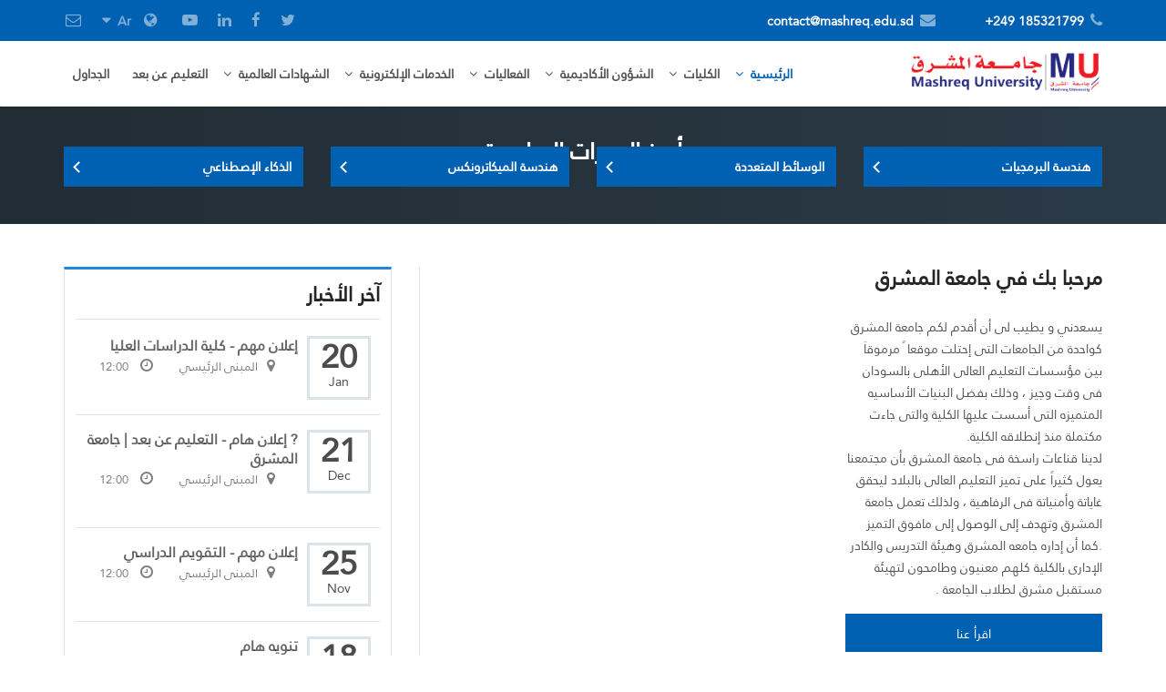

--- FILE ---
content_type: text/html; charset=UTF-8
request_url: https://ar.mashreq.edu.sd/index.php/component/k2/collage.php?id=10
body_size: 11144
content:


<!DOCTYPE html>
<html lang="en">
<head><meta http-equiv="Content-Type" content="text/html; charset=utf-8">
  <title>الرئيسية - جامعة المشرق</title>
  
  <!-- PLUGINS CSS STYLE -->
  <link rel="icon" type="image/png" href="img/favicon.png">
  <script>
    function getDepart(val) {
      // alert("dzx");
      $.ajax({
      type: "POST",
      url: "get_depart.php",
      data:'depart='+val,
      success: function(data){
      $("#department").html(data);
      }
      });
    }
  </script>
</head>
<body class="body-wrapper" style="direction:rtl;">

  <div class="main_wrapper">
  <!--_____________________________ Header Section ___________________________-->
    
<head><meta http-equiv="Content-Type" content="text/html; charset=utf-8">
     <!-- Global site tag (gtag.js) - Google Analytics -->
<script async src="https://www.googletagmanager.com/gtag/js?id=UA-136399869-1"></script>
<script>
  window.dataLayer = window.dataLayer || [];
  function gtag(){dataLayer.push(arguments);}
  gtag('js', new Date());

  gtag('config', 'UA-136399869-1');
</script>

  
  <meta http-equiv="X-UA-Compatible" content="IE=edge">
  <meta name="viewport" content="width=device-width, initial-scale=1">

  <!-- plugins CSS STYLE -->
  <link rel="icon" type="image/png" href="/img/favicon.png">
  <link href="/plugins/bootstrap/css/bootstrap.min.css" rel="stylesheet">
  <link rel="stylesheet" href="/plugins/selectbox/select_option1.css">
  <link rel="stylesheet" href="/plugins/font-awesome/css/font-awesome.min.css">
  <link rel="stylesheet" href="/plugins/flexslider/flexslider.css" type="text/css" media="screen" />
  <link rel="stylesheet" href="/plugins/calender/fullcalendar.min.css">
  <link rel="stylesheet" href="/plugins/animate.css">
  <link rel="stylesheet" href="/plugins/pop-up/magnific-popup.css">
  <link rel="stylesheet" type="text/css" href="/plugins/rs-plugin/css/settings.css" media="screen">
  <link rel="stylesheet" type="text/css" href="/plugins/owl-carousel/owl.carousel.css" media="screen">

  <!-- GOOGLE FONT -->
  <link href='https://fonts.googleapis.com/css?family=Open+Sans:400,600,600italic,400italic,700' rel='stylesheet' type='text/css'>
  <link href='https://fonts.googleapis.com/css?family=Roboto+Slab:400,700' rel='stylesheet' type='text/css'>

  <!-- CUSTOM CSS -->
  <link rel="stylesheet" href="/css/style.css">
  <link rel="stylesheet" href="/css/default.css" id="option_color">

  <!-- HTML5 shim and Respond.js for IE8 support of HTML5 elements and media queries -->
  <!-- WARNING: Respond.js doesn't work if you view the page via file:// -->
  <!--[if lt IE 9]>
  <script src="https://oss.maxcdn.com/html5shiv/3.7.2/html5shiv.min.js"></script>
  <script src="https://oss.maxcdn.com/respond/1.4.2/respond.min.js"></script>
  <![endif]-->
    <style>
    .header .navbar-nav > li {margin-left: -30px;}
  </style>
</head>

<header class="header-wrapper" style="direction:rtl;">
      <div class="topbar clearfix">
        <div class="container">
          <div style="float: left;"><a href="https://webmail.dreamhost.com/"><i class="fa fa-envelope-o fa-fw" aria-hidden="true"></i></a></div>
          <ul class="topbar-right">
            <li class="hidden-xs"><a href="https://twitter.com/MAAAF_17"><i class="fa fa-twitter"></i></a></li>
            <li class="hidden-xs"><a href="https://www.facebook.com/mashreq.university/"><i class="fa fa-facebook"></i></a></li>
            <li class="hidden-xs"><a href="https://www.linkedin.com/company/mashreq-university"><i class="fa fa-linkedin"></i></a></li>
            <li class="hidden-xs"><a href="https://www.youtube.com/channel/UCuEjXvUpY4YD3xI_Vm1r-BA"><i class="fa fa-youtube-play"></i></a></li>
            <!--li class="hidden-xs"><a href="#"><i class="fa fa-rss"></i></a></li-->
            <!-- <li class="top-search list-inline">
              <a href="#"><i class="fa fa-search"></i></a>
              <ul class="dropdown-menu dropdown-menu-right">
                <li>
                  <span class="input-group">
                      <form action="siteSearch.php" method="post">
                            <button type="submit" class="btn btn-default commonBtn">بحث</button>
                            <input type="text" id="course" name="course" class="form-control" placeholder="للإستفسار ...">
                      </form>
                  </span>
                </li>
              </ul>
            </li> -->
            <li class="dropdown language">
              <a href="#" class="dropdown-toggle" data-toggle="dropdown" role="button" aria-haspopup="true" aria-expanded="false">
              <i class="fa fa-globe"></i> Ar &nbsp;
              <i class="fa fa-caret-down"></i>
              </a>
              <ul class="dropdown-menu">
                <li class="active">
                      <a href="http://ar.mashreq.edu.sd/">عربي</a>
                </li>
                                <li><a href="http://mashreq.edu.sd/index.php/component/k2/collage.php?id=10">English</a></li>
                <!--<li><a href="#">Russian</a></li>
                <li><a href="#">German</a></li>-->
              </ul>
            </li>
          </ul>
      
          <ul class="topbar-left">
            <li class="phoneNo"><i class="fa fa-phone"></i>185321799 249+</li>
            <li class="email-id hidden-xs hidden-sm">
              <a href="contact-us.php"><i class="fa fa-envelope"></i>contact@mashreq.edu.sd</a>
            </li>
          </ul>
      
        </div>
      </div>

      <div class="header clearfix">
        <nav class="navbar navbar-main navbar-default">
          <div class="container">
            <div class="row">
              <div class="col-xs-12">
                <div class="header_inner">

                  <!-- Brand and toggle get grouped for better mobile display -->
                  <div class="navbar-header">
                    <button type="button" class="navbar-toggle collapsed" data-toggle="collapse" data-target="#main-nav" aria-expanded="false">
                    <span class="sr-only">Toggle navigation</span>
                    <span class="icon-bar"></span>
                    <span class="icon-bar"></span>
                    <span class="icon-bar"></span>
                    </button>
                    <a class="navbar-brand logo clearfix" href="index.php"><img src="/img/LOgo_website.png" alt="" class="img-responsive"/></a>
                  </div>

                  <!-- Collect the nav links, forms, and other content for toggling -->
                  <div class="collapse navbar-collapse" id="main-nav"style="padding-left: 20px;">
                    <ul class="nav navbar-nav navbar-right">
                      <li class="active dropdown">
                        <a href="index.php" class="dropdown-toggle" data-toggle="dropdown" role="button" aria-haspopup="true" aria-expanded="false">الرئيسية</a>
                        <ul class="dropdown-menu">
                          <li><a href="about.php">عن الجامعة</a></li>
                          <li><a href="staff.php">هيئة التدريس</a></li>
                          <!-- <li><a href="allCourses.php">المقررات الدراسية</a></li> -->
                          <li><a href="photo-gallery.php">معرض الصور</a></li>
                           <li><a href="center.php"> مركز عبدالمطلب الفحل للدراسات السودانية</a></li>
                        </ul>
                      </li>
                      <li class=" dropdown">
                        <a href="#" class="dropdown-toggle" data-toggle="dropdown" role="button" aria-haspopup="true" aria-expanded="false">الكليات</a>
                        <ul class="dropdown-menu">
                                                          <li><a href="collage.php?id=24">كلية الطب </a></li>
                                                              <li><a href="collage.php?id=25">كلية علوم التمريض</a></li>
                                <li><a href="collage.php?id=26">كلية علوم المختبرات الطبية  </a></li>
                                <li class="dropdown">
                                  <a href="#" class="dropdown-toggle" data-toggle="dropdown" role="button" aria-haspopup="true" aria-expanded="false">كلية الهندسة</a>
                                  <ul class="dropdown-menu">
                                    <li>بكالريوس at </li>                                          <li><a href="collage.php?id=1">هندسة الميكاترونكس</a></li>
                                                                                  <li><a href="collage.php?id=2">هندسة الإتصالات</a></li>
                                                                                  <li><a href="collage.php?id=3">هندسة الإلكترونيات</a></li>
                                                                                  <li><a href="collage.php?id=13">دبلوم الهندسة الطبية</a></li>
                                                                                  <li><a href="collage.php?id=27">بكالريوس الهندسة الطبية</a></li>
                                                                                  <li><a href="collage.php?id=28">دبلوم هندسة الميكاترونكس</a></li>
                                                                          </ul>
                                </li>   
                                  
            
                              <li class="dropdown">
                                <a href="#" class="dropdown-toggle" data-toggle="dropdown" role="button" aria-haspopup="true" aria-expanded="false">كلية علوم الحاسوب و تقانة المعلومات</a>
                                <ul class="dropdown-menu">
                                  <li>بكالريوس في </li>                                  <li><a href="collage.php?id=6">هندسة البرمجيات</a></li>
                                                                        <li><a href="collage.php?id=7">تقانة المعلومات</a></li>
                                                                        <li><a href="collage.php?id=14">دبلوم تقنية المعلومات</a></li>
                                                                        <li><a href="collage.php?id=23">الذكاء الإصطناعي</a></li>
                                                                      </ul>
                              </li>
                                
            
                              <li class="dropdown">
                                <a href="#" class="dropdown-toggle" data-toggle="dropdown" role="button" aria-haspopup="true" aria-expanded="false">كلية علوم الاتصال</a>
                                <ul class="dropdown-menu">
                                  <li>بكالريوس في </li>                                  <li><a href="collage.php?id=8">الإعلام - وسائط المتعددة</a></li>
                                                                        <li><a href="collage.php?id=9">الإعلام  - الإذاعة</a></li>
                                                                        <li><a href="collage.php?id=10">دبلوم الوسائط المتعددة</a></li>
                                                                      </ul>
                              </li>
                                
            
                              <li class="dropdown">
                                <a href="#" class="dropdown-toggle" data-toggle="dropdown" role="button" aria-haspopup="true" aria-expanded="false">كلية الإقتصاد و العلوم الإداريه</a>
                                <ul class="dropdown-menu">
                                  <li>بكالريوس في </li>                                  <li><a href="collage.php?id=4">إدارة الأعمال</a></li>
                                                                        <li><a href="collage.php?id=5">الإقتصاد</a></li>
                                                                      </ul>
                              </li>
                                
            
                              <li class="dropdown">
                                <a href="#" class="dropdown-toggle" data-toggle="dropdown" role="button" aria-haspopup="true" aria-expanded="false">كلية الدراسات العليا</a>
                                <ul class="dropdown-menu">
                                  <li>ماجستير في </li>                                  <li><a href="collage.php?id=15">ماجستير هندسة الميكاترونيكس</a></li>
                                                                        <li><a href="collage.php?id=16">ماجستير تقنية المعلومات</a></li>
                                                                        <li><a href="collage.php?id=17">ماجستير إدارة الاعمال</a></li>
                                                                        <li><a href="collage.php?id=29">ماجستير هندسة الاتصالات</a></li>
                                                                        <li><a href="collage.php?id=30">ماجستير اتصالات البيانات وهندسة الشبكات
</a></li>
                                                                      </ul>
                              </li>
                                
            
                              <li class="dropdown">
                                <a href="#" class="dropdown-toggle" data-toggle="dropdown" role="button" aria-haspopup="true" aria-expanded="false">كلية العلاج الطبيعي</a>
                                <ul class="dropdown-menu">
                                  <li>بكلاريوس في </li>                                  <li><a href="collage.php?id=31">العلاج الطبيعي</a></li>
                                                                      </ul>
                              </li>
                                                      </ul>
                      </li>
                      <li class=" dropdown">
                        <a href="#" class="dropdown-toggle" data-toggle="dropdown" role="button" aria-haspopup="true" aria-expanded="false">الشؤون الأكاديمية</a>
                        <ul class="dropdown-menu">
                          <li><a href="http://ar.mashreq.edu.sd/pdf/2022/student_acadmic_guidline.pdf">لائحة الإرشاد الأكاديمي</a></li>
                          <li><a href="https://ar.mashreq.edu.sd/pdf/2025/calender.pdf"> التقويم للعام الدراسي </a></li>
                          <li><a href="http://ar.mashreq.edu.sd/pdf/Prospectus.pdf"> Prospectus</a></li>
                          <li class="dropdown">
                            <a class="dropdown-toggle" data-toggle="dropdown" role="button" aria-haspopup="true" aria-expanded="false">لوائح تقديم البحوث</a>
                            <ul class="dropdown-menu">
                                <li><a href="pdf/Graduate Project Proposal.pdf" target="_blank">نموذج تقديم المقترح (كلية الهندسة)</a></li>
                                 <li><a href="pdf/Graduate project proposal (IT) .pdf" target="_blank">نموذج تقديم المقترح (كلية علوم الحاسوب وتقانة المعلومات)</a></li>
                                 <li><a href="MU-Graduate project proposal.pdf" target="_blank">نموذج تقديم المقترح (كل الكليات)</a></li>
                              <li> لوائح كتابة مقترح البحث   <a href="pdf/templates/Engineering.docx"> كلية الهندسة  </a>
                                <a href="pdf/templates/IT.docx">  كلية علوم الحاسوب وتقانة المعلومات </a>
                                <a href="pdf/templates/Communication.docx"> كلية علوم الإتصال </a>
                              </li>
                            </ul>
                          </li>
                        </ul>
                      </li>
                      <li class=" dropdown">
                        <a href="#" class="dropdown-toggle" data-toggle="dropdown" role="button" aria-haspopup="true" aria-expanded="false">الفعاليات</a>
                        <ul class="dropdown-menu">
                          <li><a href="allEvents.php">أحداث المشرق</a></li>
                          <li><a href="allNews.php">أخبار المشرق</a></li>
                        </ul>
                      </li>
                      <li class=" dropdown">
                        <a href="#" class="dropdown-toggle" data-toggle="dropdown" role="button" aria-haspopup="true" aria-expanded="false">الخدمات الإلكترونية</a>
                        <ul class="dropdown-menu">
                          <li><a href="http://212.0.151.236/">التعليم الإلكتروني</a></li>
                          <li><a href="http://212.0.151.234:8080/xmlui/">المستودع الرقمي</a></li>
                          <li><a href="http://library.mashreq.edu.sd/">المكتبة الإلكترونية</a></li>
                          <li><a href="https://journal.mashreq.edu.sd/">المجلات العلمية</a></li>
                          <li><a href="http://board.mashreq.edu.sd/">منصة الإعلانات والنتائج</a></li>
                        </ul>
                      </li>
                      <li class=" dropdown">
                        <a href="#" class="dropdown-toggle" data-toggle="dropdown" role="button" aria-haspopup="true" aria-expanded="false">الشهادات العالمية</a>
                        <ul class="dropdown-menu">
                          <li><a href="/flyon.php">EASA AML 147</a></li>
                          <li><a href="/cisco.php">أكاديمية شبكات سيسكو</a></li>
                        </ul>
                      </li>
                      <li><a href="distance.php">التعليم عن بعد</a></li>
                      <li><a href="tables.php">الجداول</a></li>
                      <!--<li class="apply_now"><a href="https://board.mashreq.edu.sd">منصة الإعلانات والنتائج</a></li>-->
                    </ul>
                  </div><!-- navbar-collapse -->

                </div>
              </div>
            </div>
          </div><!-- /.container -->
        </nav><!-- navbar -->
      </div>
    </header>    

<!--________________________________________________ Silder Section________________________________________________________-->

    <div class="banner carousel slide" id="recommended-item-carousel" data-ride="carousel">
      <div class="slides carousel-inner">
      
            <div class="item active">
              <img src="img/home/slider/webometrics-Mashreq-university.jpg" alt="" />
              <div class="banner_caption">
                
               
              <div class="container">
                <div class="row">
                <div class="col-xs-12">
                  <div class="caption_inner animated fadeInUp">
                  <h2 style="color:#fff">جامعة المشرق الأولى على الجامعات الأهلية و الخاصة فى تصنيف ويبومتركس</h2>
                  <p>احتلت جامعة المشرق المرتبة الأولى بين الجامعات الأهلية و الخاصة في السودان في تصنيف ويبومتركس( يناير 2022م) العالمي لتصنيف الجامعات  </p>
                  <a href="http://ar.mashreq.edu.sd/single-events.php?id=327">عرض المزيد</a>
                  </div><!--end caption_inner-->
                </div>
                </div><!--end row-->
              </div><!--end container-->
                            </div><!--end banner_caption-->
            </div>
                <div class="item">
              <img src="img/home/slider/muCamp.png" alt="" />
              <div class="banner_caption">
                               <div class="container">
                <div class="row">
                <div class="col-xs-12">
                  <div class="caption_inner animated fadeInUp">
                  <h2 style="color:#fff">عن جامعة المشرق</h2>
                  <p>تسعى جامعة المشرق لتغير مستقبل طلابها بأن تحقق الريادة و الإبداع و الجودة في التعليم و البحث العلمي</p>
                  <a href="about.php">عرض المزيد</a>
                  </div><!--end caption_inner-->
                </div>
                </div><!--end row-->
              </div><!--end container-->
                            </div><!--end banner_caption-->
            </div>
                <div class="item">
              <img src="img/home/slider/mashroy.jpg" alt="" />
              <div class="banner_caption">
                               <div class="container">
                <div class="row">
                <div class="col-xs-12">
                  <div class="caption_inner animated fadeInUp">
                  <h2 style="color:#fff">مسابقة مشروعي</h2>
                  <p>جامعة المشرق الراعي الأكاديمي الرسمي لمسابقة مشروعي الموجهة لرواد الأعمال السودانيين و المقدمة من المجلس الثقافي البريطاني وأمانة شباب الأعمال باتحاد أصحاب العمل والسفارة البريطانية</p>
                  <a href="single-events.php?id=3">عرض المزيد</a>
                  </div><!--end caption_inner-->
                </div>
                </div><!--end row-->
              </div><!--end container-->
                            </div><!--end banner_caption-->
            </div>
                <div class="item">
              <img src="img/home/slider/mu_ai.jpg" alt="" />
              <div class="banner_caption">
                               <div class="container">
                <div class="row">
                <div class="col-xs-12">
                  <div class="caption_inner animated fadeInUp">
                  <h2 style="color:#fff">برنامج الذكاء الإصطناعي</h2>
                  <p>جامعة المشرق هي أول جامعة في الشرق الأوسط تقدم البكالوريوس (مع مرتبة الشرف) في الذكاء الاصطناعي. يدخل الذكاء الاصطناعي في عدد من المجالات ، مثل الرعاية الصحية ، والأعمال التجارية بل تم دمجه ايضا في مجالات التكنولوجيا المختلفة فكان من اميز المجالات الحديثة</p>
                  <a href="course.php?id=1">عرض المزيد</a>
                  </div><!--end caption_inner-->
                </div>
                </div><!--end row-->
              </div><!--end container-->
                            </div><!--end banner_caption-->
            </div>
                <div class="item">
              <img src="img/home/slider/lib.png" alt="" />
              <div class="banner_caption">
                               <div class="container">
                <div class="row">
                <div class="col-xs-12">
                  <div class="caption_inner animated fadeInUp">
                  <h2 style="color:#fff">مكتبة جامعة المشرق</h2>
                  <p>تتميز جامعة المشرق بمكتبتها التي تحتوي على جميع أنواع الكتب والمراجع المطلوبة من قبل الطلاب والباحثين كما توجد مكتبة إلكترونية</p>
                  <a href="">عرض المزيد</a>
                  </div><!--end caption_inner-->
                </div>
                </div><!--end row-->
              </div><!--end container-->
                            </div><!--end banner_caption-->
            </div>
                <div class="item">
              <img src="img/home/slider/media.jpg" alt="" />
              <div class="banner_caption">
                               <div class="container">
                <div class="row">
                <div class="col-xs-12">
                  <div class="caption_inner animated fadeInUp">
                  <h2 style="color:#fff">برنامج الوسائط المتعددة</h2>
                  <p>دراسة الوسائط المتعددة دراسة حديثة نسبيا حيث يهتم المجال بإنتاج الوسائط المسموعة و المرئية للبث على التلفزيون و السينما او النشر على الإنترنت. قدمت جامعة المشرق برنامجاً دراسيا متميزا يعتبر انموذجا في السودان في مجال الوسائط المتعددة</p>
                  <a href="course.php?id=2">عرض المزيد</a>
                  </div><!--end caption_inner-->
                </div>
                </div><!--end row-->
              </div><!--end container-->
                            </div><!--end banner_caption-->
            </div>
                <div class="item">
              <img src="img/home/slider/mechatronics.jpg" alt="" />
              <div class="banner_caption">
                               <div class="container">
                <div class="row">
                <div class="col-xs-12">
                  <div class="caption_inner animated fadeInUp">
                  <h2 style="color:#fff">هندسة الميكاترونكس</h2>
                  <p>هندسة الميكاترونكس  لها علاقة وثيقة مع مجموعة من مجالات الهندسة المختلفة مثل الهندسة الميكانيكية ،الروبوتات ،الإلكترونيات وهندسة الكمبيوتر، إضافة لهندسة الاتصالات وهندسة النظم و التحكم، و قد قدمت جامعة المشرق برنامجا متميزا لطلابها في مجال الميكاترونكس</p>
                  <a href="course.php?id=3">عرض المزيد</a>
                  </div><!--end caption_inner-->
                </div>
                </div><!--end row-->
              </div><!--end container-->
                            </div><!--end banner_caption-->
            </div>
                <div class="item">
              <img src="img/home/slider/certificate.jpg" alt="" />
              <div class="banner_caption">
                               <div class="container">
                <div class="row">
                <div class="col-xs-12">
                  <div class="caption_inner animated fadeInUp">
                  <h2 style="color:#fff">نظام إستخراج الشهادات الآلي</h2>
                  <p>بتشريف وزيرة التعليم العالي و البحث العلمي بروفيسور سمية ابوكشوه تم تدشين النظام الآلي لإستخراج الشهادات الجامعية لخريجي جامعة المشرق </p>
                  <a href="single-events.php?id=2">عرض المزيد</a>
                  </div><!--end caption_inner-->
                </div>
                </div><!--end row-->
              </div><!--end container-->
                            </div><!--end banner_caption-->
            </div>
                <div class="item">
              <img src="img/home/slider/tedxar.jpg" alt="" />
              <div class="banner_caption">
                               <div class="container">
                <div class="row">
                <div class="col-xs-12">
                  <div class="caption_inner animated fadeInUp">
                  <h2 style="color:#fff">جامعة المشرق تنظم منتدى TEDxMashreqU</h2>
                  <p>تنظم جامعة المشرق المنتدى السنوي العالمي TEDxMashreqU يوم 1/2/2019م و الذي يعتبر منصة لرواد العالم من المفكرين و الباحثين لمشاركة الأفكار في العديد من التخصصات </p>
                  <a href="http://tedxmashrequ.com/">عرض المزيد</a>
                  </div><!--end caption_inner-->
                </div>
                </div><!--end row-->
              </div><!--end container-->
                            </div><!--end banner_caption-->
            </div>
                <div class="item">
              <img src="img/home/slider/sdcpc.png" alt="" />
              <div class="banner_caption">
                               <div class="container">
                <div class="row">
                <div class="col-xs-12">
                  <div class="caption_inner animated fadeInUp">
                  <h2 style="color:#fff">المسابقة البرمجيّة الدوليّة لطُلاب الكُليّات</h2>
                  <p>هي أكبر و أقدم و أشهر مسابقة عالميّة مُخصّصة لطُلاب الجامعات في مجال البرمجة و الخوارزميات و الحوسبة ،  تُقام سنوياً برعاية من معهد موسكو للفيزياء و التكنولوجيا، أُقيمت لأول مرة عام 1970 ، و في نسختها الآخيرة شاركت فيها أكتر من 3000 جامعة و 50000 طالب من مُختلف أنحاء العالم </p>
                  <a href="http://sdcpc.mashreq.edu.sd/">عرض المزيد</a>
                  </div><!--end caption_inner-->
                </div>
                </div><!--end row-->
              </div><!--end container-->
                            </div><!--end banner_caption-->
            </div>
          </div>
      <a class="left recommended-item-control" href="#recommended-item-carousel" data-slide="prev">
        <img src="img/home/slider/prev.png">
      </a>
      <a class="right recommended-item-control" href="#recommended-item-carousel" data-slide="next">
        <img src="img/home/slider//next.png">
      </a>
    </div><!--end banner-->
<!--________________________________________ Popular Courses SEction ________________________________________-->
    <div class="aboutArea">
      <div class="container">
        <div class="row clearfix">
          <div class="col-xs-12">
            <div class="aboutTitle">
              <h2>أميز الدورات الدراسية</h2>
            </div><!-- aboutTitle -->
          </div><!-- col-sm-3 col-xs-12 -->
        </div><!-- row clearfix -->

        <div class="about_inner clearfix">
          <div class="row">
      
        
            <div class="col-xs-6 col-sm-3">
              <div class="aboutImage">
                <a href="course.php?id=4">
                  <img src="img/home/learn/mu_ai.jpg" alt="" class="img-responsive" />
                  <div class="overlay">
                    <p>الذكاء الاصطناعي (AI) ، هو فرعٌ من فروع علم الحاسوب الذي يطلق عليه أحيانًا اسم "الذكاء الآلي" ، وهو قدرة الآلة على محاكاة العقل البشري وطريقة عمله، مثل قدرته على التفكي... </p>
                  </div>
                  <span class="captionLink">الذكاء الإصطناعي<span></span></span>
                </a>
              </div><!-- aboutImage -->
            </div>
        
            <div class="col-xs-6 col-sm-3">
              <div class="aboutImage">
                <a href="course.php?id=3">
                  <img src="img/home/learn/mecha.jpg" alt="" class="img-responsive" />
                  <div class="overlay">
                    <p>ميكاترونيكس هو مصطلح يستعمل للدلالة على حقل هندسي واسع ومتشعب جداً، وهذا الحقل الهندسي يجمع بين الهندسة الميكانيكية،والهندسة الكهربائية، وهندسة الحاسوب وهندسة ال... </p>
                  </div>
                  <span class="captionLink"> هندسة الميكاترونكس<span></span></span>
                </a>
              </div><!-- aboutImage -->
            </div>
        
            <div class="col-xs-6 col-sm-3">
              <div class="aboutImage">
                <a href="course.php?id=2">
                  <img src="img/home/learn/multi.jpg" alt="" class="img-responsive" />
                  <div class="overlay">
                    <p>دراسة الوسائط المتعددة (Multimedia) دراسة حديثة نسبياً بدأت مع بدايات الألفية الثانية، يهتم مجال الوسائط المتعددة بإنتاج الوسائط المسموعة والمرئية للبث على التلفزيون و�... </p>
                  </div>
                  <span class="captionLink">الوسائط المتعددة<span></span></span>
                </a>
              </div><!-- aboutImage -->
            </div>
        
            <div class="col-xs-6 col-sm-3">
              <div class="aboutImage">
                <a href="course.php?id=1">
                  <img src="img/home/learn/sw.jpg" alt="" class="img-responsive" />
                  <div class="overlay">
                    <p>يطبق مهندس البرمجيات مبادئ وتقنيات علوم الكمبيوتر والهندسة والتحليل الرياضي لتصميم البرامج واختبارها وتقييمها ، فيشارك  في تصميم وتطوير العديد من أنواع البرامج ، �... </p>
                  </div>
                  <span class="captionLink">هندسة البرمجيات<span></span></span>
                </a>
              </div><!-- aboutImage -->
            </div>
                 
          </div><!-- row -->
        </div><!-- about_inner -->

      </div><!-- container -->
    </div><!-- aboutArea -->

    <div class="mainContent clearfix">
      <div class="container">
        <div class="row clearfix">

                  <div class="col-sm-8 col-xs-12" style=" float: right;">
                    <div class="videoNine clearfix">
        <!--__________________________________________________ Welcome Section __________________________________________-->

                      <div class="videoArea clearfix">
                        <h3>مرحبا بك في جامعة المشرق</h3>
                        <div class="row">
                          <div class="col-lg-5 col-md-6 col-xs-12 videoRight">
                  <p>يسعدني و يطيب لى أن أقدم لكم جامعة المشرق كواحدة من الجامعات التى إحتلت موقعا ً مرموقاَ بين مؤسسات التعليم العالى الأهلى بالسودان فى وقت وجيز ، وذلك بفضل البنيات الأساسيه المتميزه التى أسست عليها الكلية والتى جاءت مكتملة منذ إنطلاقه الكلية.
                  <br/>
                  لدينا قناعات راسخة فى جامعة المشرق بأن مجتمعنا يعول كثيراً على تميز التعليم العالى بالبلاد ليحقق غاياتة وأمنياتة فى الرفاهية ، ولذلك تعمل جامعة المشرق وتهدف إلى الوصول إلى مافوق التميز .كما أن إداره جامعه المشرق وهيئة التدريس والكادر الإدارى بالكلية كلهم معنيون وطامحون لتهيئة مستقبل مشرق لطلاب الجامعة .
                  </p>
                  <a href="about.php" class="btn btn-block learnBtn">اقرأ عنا</a>
                          </div><!-- videoRight -->
                  
                  <div class="col-lg-7 col-md-6 col-xs-12 videoLeft">
                  <iframe width="560" height="315" src="https://www.youtube.com/embed/SwGH3fQPZYY" title="YouTube video player" frameborder="0" allow="accelerometer; autoplay; clipboard-write; encrypted-media; gyroscope; picture-in-picture" allowfullscreen></iframe>
                          <!--<img src="img/home/video/video_image.jpg" data-video="https://www.youtube.com/embed/oOMcZoeEK0A?autoplay=1">-->
                          </div><!-- videoLeft -->
                        </div><!-- row -->
                      </div><!-- videoArea -->
        <!--__________________________________________________ Events Section __________________________________________-->

                      
                      <div class="related_post_sec single_post">
                        <h3>آخر الأحداث</h3>
                        <ul>
                  
                      <li>
                      <span class="rel_thumb">
                        <a href='single-events.php?id=467'>
                        <img src="img/news/news/2025103.jpeg" alt="">
                        </a>
                      </span><!--end rel_thumb-->
                      <div class="rel_right">
                        <h4>
                            <a href='single-events.php?id=467'> 
                                إفتتاح مركزجدة                            </a>
                        </h4>
                        <div class="meta">
                        <span class="author">نشر بواسطة: <a>جامعة المشرق </a></span>
                        <span class="date"> بتاريخ: <a>2025-10-03</a></span>
                        </div>
                        <p size="10">إعلان عن المقر الجديد – مركز جدة <br />
 مقر جامعة المشرق – جدة<br />
 مدارس منار التفوق – الطابق الثاني <br />
 مواعيد العمل:<br />
يوميًا من الساعة 1 ظهرًا حتى 7 مساءً 
(عدا ي�... </p>
                      </div><!--end rel right-->
                      </li>
                    
                      <li>
                      <span class="rel_thumb">
                        <a href='single-events.php?id=461'>
                        <img src="img/news/news/20258111.jpg" alt="">
                        </a>
                      </span><!--end rel_thumb-->
                      <div class="rel_right">
                        <h4>
                            <a href='single-events.php?id=461'> 
                                بصمة خير وأثر باقٍ                             </a>
                        </h4>
                        <div class="meta">
                        <span class="author">نشر بواسطة: <a>جامعة المشرق </a></span>
                        <span class="date"> بتاريخ: <a>2025-08-11</a></span>
                        </div>
                        <p size="10">في إطار برنامج الإقامة الريفية، جسّد طلاب جامعة المشرق – كلية الطب والجراحة – المستوى الرابع قيم العطاء والإنسانية، بتنفيذ نشاط مميز في إحدى دور الإيواء بمدينة بو�... </p>
                      </div><!--end rel right-->
                      </li>
                                          </ul>
                      </div><!--related_post_sec--><!--End of event section -->

                  </div><!--videoNine-->
                  </div><!-- col-sm-8 col-xs-12 -->

          <div class="col-sm-4 col-xs-12">

<!--________________________________________________ News Section __________________________________________________________-->
            <div class="list_block related_post_sec">
              <div class="upcoming_events">
                <h3>آخر الأخبار</h3>
                <ul>
          
              <li class="related_post_sec single_post">
              <span class="date-wrapper">
                <span class="date">
                <span>20</span>
                Jan                </span>
              </span>
              <div class="rel_right">
                                      <h4><a href="single-news.php?id=473">إعلان مهم - كلية الدراسات العليا</a></h4>
                                  <div class="meta">
                <span class="place"><i class="fa fa-map-marker"></i>المبنى الرئيسي</span>
                <span class="event-time"><i class="fa fa-clock-o"></i>
                  12:00                </span>
                </div>
              </div>
              </li>
            
              <li class="related_post_sec single_post">
              <span class="date-wrapper">
                <span class="date">
                <span>21</span>
                Dec                </span>
              </span>
              <div class="rel_right">
                                      <h4><a href="single-news.php?id=470">? إعلان هام - التعليم عن بعد | جامعة المشرق </a></h4>
                                  <div class="meta">
                <span class="place"><i class="fa fa-map-marker"></i>المبنى الرئيسي</span>
                <span class="event-time"><i class="fa fa-clock-o"></i>
                  12:00                </span>
                </div>
              </div>
              </li>
            
              <li class="related_post_sec single_post">
              <span class="date-wrapper">
                <span class="date">
                <span>25</span>
                Nov                </span>
              </span>
              <div class="rel_right">
                                      <h4><a href="single-news.php?id=469">إعلان مهم - التقويم الدراسي</a></h4>
                                  <div class="meta">
                <span class="place"><i class="fa fa-map-marker"></i>المبنى الرئيسي</span>
                <span class="event-time"><i class="fa fa-clock-o"></i>
                  12:00                </span>
                </div>
              </div>
              </li>
            
              <li class="related_post_sec single_post">
              <span class="date-wrapper">
                <span class="date">
                <span>18</span>
                Nov                </span>
              </span>
              <div class="rel_right">
                                      <h4><a href="single-news.php?id=468"> تنويه هام</a></h4>
                                  <div class="meta">
                <span class="place"><i class="fa fa-map-marker"></i>المبنى الرئيسي</span>
                <span class="event-time"><i class="fa fa-clock-o"></i>
                  12:00                </span>
                </div>
              </div>
              </li>
            
              <li class="related_post_sec single_post">
              <span class="date-wrapper">
                <span class="date">
                <span>03</span>
                Sep                </span>
              </span>
              <div class="rel_right">
                                      <h4><a href="single-news.php?id=466">إعلان مهم - نتائج إعادة التصحيح</a></h4>
                                  <div class="meta">
                <span class="place"><i class="fa fa-map-marker"></i>المبنى الرئيسي</span>
                <span class="event-time"><i class="fa fa-clock-o"></i>
                  12:00                </span>
                </div>
              </div>
              </li>
            
              <li class="related_post_sec single_post">
              <span class="date-wrapper">
                <span class="date">
                <span>02</span>
                Sep                </span>
              </span>
              <div class="rel_right">
                                      <h4><a href="single-news.php?id=465">إعلان مهم - إمتحانات البدائل والملاحق</a></h4>
                                  <div class="meta">
                <span class="place"><i class="fa fa-map-marker"></i>المبنى الرئيسي</span>
                <span class="event-time"><i class="fa fa-clock-o"></i>
                  12:00                </span>
                </div>
              </div>
              </li>
            
              <li class="related_post_sec single_post">
              <span class="date-wrapper">
                <span class="date">
                <span>20</span>
                Aug                </span>
              </span>
              <div class="rel_right">
                                      <h4><a href="single-news.php?id=464">إعلان مهم - الطلاب المحولين</a></h4>
                                  <div class="meta">
                <span class="place"><i class="fa fa-map-marker"></i>المبنى الرئيسي</span>
                <span class="event-time"><i class="fa fa-clock-o"></i>
                  12:00                </span>
                </div>
              </div>
              </li>
                          </ul>
                <a href="allNews.php" class="btn btn-default btn-block commonBtn">عرض المزيد</a>
              </div>
            </div><!-- end list_block -->
            
             <div class="videoLeft">
          <video class="video-width" height="240px" controls>
            <source src="img/home/video/MU2.mp4" type="video/mp4">
            المتصفح الخاص بك لا يدعم مقاطع الفيديو
          </video>
                  <!--<img src="img/home/video/video_image.jpg" data-video="https://www.youtube.com/embed/oOMcZoeEK0A?autoplay=1">-->
            </div><!-- videoLeft -->
            
          </div><!-- col-sm-4 col-xs-12 -->
      
      
         

        </div><!-- row clearfix -->
      </div><!-- container -->
    </div><!-- mainContent -->
  
<!--______________________________________________ informations counter section ______________________________________-->
    <div class="count clearfix wow fadeIn paralax" data-wow-delay="100ms" style="background-image: url(img/home/paralax/k2.jpg);">
      <div class="container">
        <div class="row">
       <div class="col-xs-6 col-sm-3">
            <div class="text-center">
              <div class="icon"><i class="fa fa-map-marker"></i></div>
              <div class="counter">
              <span class="timer">2</span>
              </div>
              <div class="seperator-small"></div>
              <p>مباني الجامعة</p>
            </div>
          </div><!-- col-sm-3 -->
           <div class="col-xs-6 col-sm-3">
            <div class="text-center">
              <div class="icon"><i class="fa fa-male"></i></div>
              <div class="counter">
              <span class="timer">150</span>
              </div>
              <div class="seperator-small"></div>
              <p>هيئة التدريس</p>
            </div>
          </div><!-- col-sm-3 -->
      
          <div class="col-xs-6 col-sm-3">
            <div class="text-center">
              <div class="icon"><i class="fa fa-book"></i></div>
              <div class="counter">
              <span class="timer">744</span>
              </div>
              <div class="seperator-small"></div>
              <p>المقررات</p>
            </div>
          </div><!-- col-sm-3 -->
         
          <div class="col-xs-6 col-sm-3">
            <div class="text-center">
              <div class="icon"><i class="fa fa-group"></i></div>
              <div class="counter">
              <span class="timer">4384</span>
              </div>
              <div class="seperator-small"></div>
            <p>طلابنا</p>
            </div>
          </div><!-- col-sm-3 -->
        </div><!-- row -->
        <div class="paralax-text text-center">
          <h2>شهادات جامعة المشرق</h2>
          <p>تساعدك برامج الشهادات بجامعة المشرق في اكتساب المعرفة في المجالات الرئيسية وإظهار التفاني.والالتزام المهني. كما توفر ميزة تنافسية وتساعدك على البقاء على دراية بالتغييرات في مجال عملك</p>
          <a href="https://www.digi-flow.com/index/mu" class="btn btn-default commonBtn">التحقق من الشهادة</a>
        </div><!-- row -->
      </div><!-- container -->
    </div><!-- count -->
<!--____________________________________________________________________________________________________________-->


    <div class="testimonial-section clearfix">
      <div class="container">
        <div class="row">
         
          <div class="col-xs-12 col-sm-6">
            <div class="features">
              <h3>لماذا تختار جامعة المشرق ؟</h3>
              <ul>
                <li><i class="fa fa-check-circle-o"></i>جامعة المشرق هي احدى المؤسسة التعليمية الرائدة في العالم</li>
                <li><i class="fa fa-check-circle-o"></i>نحن نركز على الدراسة الأكاديمية و المهنية</li>
                <li><i class="fa fa-check-circle-o"></i>برامج الشهادات التي نقدمها يمكن أن تساعدك على التميز ، وخلق انطباع يدوم لدى مرؤسيك</li>
                <li><i class="fa fa-check-circle-o"></i>تقدم جامعة المشرق شهادات التعليم العالي في الحوسبة والهندسة والاقتصاد وإدارة الأعمال ، من بين مواضيع أخرى</li>
                <!--li><i class="fa fa-check-circle-o"></i>24/7 Support</li-->
              </ul>
            </div>
          </div><!-- col-xs-12 -->
      
       <div class="col-xs-12 col-sm-6">
            <div class="testimonial">
              <div class="carousal_content">
                <p>تطمح جامعة المشرق لأن تكون مركزاً عالمياً للتميز و الإبداع في المجال التعليمي و البحث العلمي لتطوير و خدمة المجتمع.  فتهدف المشرق لتأهيل الطلاب و منحهم الإجازات العلمية،و إجراء البحوث العلمية و التطبيقية المرتبطة بحاجات المجتمع، كما تساهم في ترقية أداء العاملين في الدولة في شتى المجالات التي تشملها الجامعة.</p>
              </div>
              <div class="carousal_bottom">
                <div class="thumb">
                  <img src="img/about/omer.gif" alt="" draggable="false">
                </div>
                <div class="thumb_title">
                  <span class="author_name">د. عمر حاج علي الحسن</span>
                  <span class="author_designation">رئيس  <a href="about.php"> جامعة المشرق</a></span>
                </div>
              </div>
            </div><!-- testimonial -->
          </div><!-- col-xs-12 -->
      
        </div><!-- row -->
      </div><!-- container -->
    </div><!-- testimonial-section -->

    
    <!-- <div class="padding clearfix paralax" style="background-image: url(img/home/paralax/paralax02.jpg);">
      <div class="container">
        <div class="paralax-text text-center paralaxInner">
          <h2>Mashreq Online Education</h2>
          <p>To Download Mashreq Online Education Application Links</p>
          <ul class="list-inline">
            <li><a href="https://apps.moodle.com/local/apps_deploy/get_app.php?app=com.moodle.mudistanceedu&key=b032c24387d077322f953d82d965304e&platform=android&t=1670148609"><i class="fa fa-android"></i></a></li>
            <li><a href="https://apps.moodle.com/local/apps_deploy/get_app.php?app=com.moodle.mudistanceedu&key=b032c24387d077322f953d82d965304e&platform=ios&t=1670148609"><i class="fa fa-apple"></i></a></li>
          </ul>
        </div>
      </div>
    </div> -->

    <div class="padding clearfix paralax" style="background-image: url(img/home/paralax/paralax02.jpg);">
      <div class="container">
        <div class="paralax-text text-center paralaxInner">
          <h2>جامعة المشرق التعليم عن بعد</h2>
          <p>لتحميل التطبيق التعليم عن بعد لجامعة المشرق الرجاء الضغط علي الروابط أدناه</p>
          <ul class="list-inline">
            <li><a href="https://apps.moodle.com/local/apps_deploy/get_app.php?app=com.moodle.mudistanceedu&key=b032c24387d077322f953d82d965304e&platform=android&t=1670148609"><i class="fa fa-android"></i></a></li>
            <li><a href="https://apps.moodle.com/local/apps_deploy/get_app.php?app=com.moodle.mudistanceedu&key=b032c24387d077322f953d82d965304e&platform=ios&t=1670148609"><i class="fa fa-apple"></i></a></li>
          </ul>
        </div>
      </div>
    </div>



    <div class="brandSection clearfix" style="direction:ltr;">
      <div class="container">
        <div class="row">
          <div class="col-xs-12">
            <div class="owl-carousel partnersLogoSlider">
              <div class="slide">
                <div class="partnersLogo clearfix">
                  <a href="http://www.srmuniv.ac.in/" target="_blank"><img src="img/home/srmLogo.png" /></a>
                </div>
              </div>
              <div class="slide">
                <div class="partnersLogo clearfix">
                  <a href="https://www.britishcouncil.org/" target="_blank"><img src="img/home/British.png" /></a>
                </div>
              </div>
        <div class="slide">
                <div class="partnersLogo clearfix">
                  <a href="https://kastamonu.edu.tr/index.php/tr/" target="_blank"><img src="img/home/kastamonu.png" /></a>
                </div>
              </div>
              <div class="slide">
                <div class="partnersLogo clearfix">
                  <a href="https://www.limkokwing.net/" target="_blank"><img src="img/home/limkokwing.gif" /></a>
                </div>
              </div>
              <div class="slide">
                <div class="partnersLogo clearfix">
                  <a href="https://www.uludag.edu.tr/english/" target="_blank"><img src="img/home/bursa.png" /></a>
                </div>
              </div>
              <div class="slide">
                <div class="partnersLogo clearfix">
                  <a href="http://www.kdu.edu.my/" target="_blank"><img src="img/home/KDU.png" /></a>
                </div>
              </div>
              <div class="slide">
                <div class="partnersLogo clearfix">
                  <a href="http://www.siirt.edu.tr/" target="_blank"><img src="img/home/siirt.png" /></a>
                </div>
              </div>
        <div class="slide">
                <div class="partnersLogo clearfix">
                  <a href="https://islamiconlineuniversity.com/" target="_blank"><img src="img/home/IOU.png" /></a>
                </div>
              </div>
              <div class="slide">
                <div class="partnersLogo clearfix">
                  <a href="https://www.hw.ac.uk/" target="_blank"><img src="img/home/heriot.png" /></a>
                </div>
              </div>
               <div class="slide">
                <div class="partnersLogo clearfix">
                  <a href="https://www.marwadiuniversity.ac.in/" target="_blank"><img src="img/home/Marwadi university.png" /></a>
                </div>
              </div>
            </div>
          </div>
        </div>
      </div>
    </div><!-- Brand-section -->

<!--________________________________ Footer Section _____________________________-->
<footer class="footer-v1" style="direction:rtl;">
  <div class="menuFooter clearfix">
    <div class="container">
      <div class="row clearfix">
	  
		<div class="col-sm-3 col-xs-6 borderLeft">
          <div class="socialArea">
            <h5>تواصل معنا:</h5>
            <ul class="list-inline ">
            <li><a href="https://twitter.com/MAAAF_17"><i class="fa fa-twitter"></i></a></li>
            <li><a href="https://www.facebook.com/mashreq.university/"><i class="fa fa-facebook"></i></a></li>
            <li><a href="https://www.linkedin.com/company/mashreq-university"><i class="fa fa-linkedin"></i></a></li>
            <li><a href="https://www.youtube.com/channel/UCuEjXvUpY4YD3xI_Vm1r-BA"><i class="fa fa-youtube-play"></i></a></li>
            <!--li><a href="#"><i class="fa fa-pinterest-p"></i></a></li>
            <li><a href="#"><i class="fa fa-flickr"></i></a></li-->
            </ul>
          </div><!-- social -->
          <div class="contactNo">
            <h5>عدد زوار الموقع</h5>
                        <h3>1250554</h3>
                      </div><!-- contactNo -->
        </div><!-- col-sm-3 col-xs-6 -->

        <div class="col-sm-3 col-xs-6 borderLeft">
          <div class="footer-address">
            <h5>الموقع:</h5>
            <address>
              جامعة المشرق<br>
              شارع الشهيد محمد هاشم مطر ، الخرطوم بحري <br>
              السودان
            </address>
            <a href="contact-us.php"><span class="place"><i class="fa fa-map-marker"></i> &nbsp;المبنى الرئيسي</span></a>
          </div>
        </div><!-- col-sm-3 col-xs-6 -->
		
		<div class="col-sm-3 col-xs-6 borderLeft">
          <ul class="menuLink">
            <li><a href="international_students.php">الطلاب الأجانب</a></li>
            <li><a href="career.php">الفرص الوظيفية</a></li>
            <li><a href="eduOrg.php">مواقع ذات صلة</a></li>
            <li><a href="sitemap.php"> خريطة الموقع </a></li>
          </ul>
        </div><!-- col-sm-3 col-xs-6 -->

        <div class="col-sm-3 col-xs-6">
          <ul class="menuLink">
            <li><a href="timeline.php"> إنجازات جامعة المشرق</a></li>
            <li><a href="staff.php">هيئة التدريس</a></li>
            <li><a href="international_relations.php">علاقات المشرق الأكاديمية</a></li>
            <li><a href="photo-gallery.php">معرض الصور</a></li>
          </ul>
        </div><!-- col-sm-3 col-xs-6 -->

      </div><!-- row -->
    </div><!-- container -->
  </div><!-- menuFooter -->

  <div class="footer clearfix">
    <div class="container">
      <div class="row clearfix">
        <div class="col-sm-6 col-xs-12 privacy_policy">
		  <a href="contact-us.php">تواصل معنا</a>
		  <a href="privacy-policy.html">سياسة الخصوصية</a>
        </div><!-- col-sm-6 col-xs-12 -->
		<div class="col-sm-6 col-xs-12 copyRight">
          <p>© 2018 جميع الحقوق محفوظه لجامعة المشرق</p>
        </div><!-- col-sm-6 col-xs-12 -->
		
      </div><!-- row clearfix -->
    </div><!-- container -->
  </div><!-- footer -->
</footer>
</div>

<!-- JQUERY SCRIPTS -->
<script src="plugins/jquery/jquery-1.11.1.min.js"></script>
<script src="plugins/bootstrap/js/bootstrap.min.js"></script>
<script src="plugins/flexslider/jquery.flexslider.js"></script>
<script src="plugins/rs-plugin/js/jquery.themepunch.tools.min.js"></script>
<script src="plugins/rs-plugin/js/jquery.themepunch.revolution.min.js"></script>
<script src="plugins/selectbox/jquery.selectbox-0.1.3.min.js"></script>
<script src="plugins/pop-up/jquery.magnific-popup.js"></script>
<script src="plugins/animation/waypoints.min.js"></script>
<script src="plugins/count-up/jquery.counterup.js"></script>
<script src="plugins/animation/wow.min.js"></script>
<script src="plugins/animation/moment.min.js"></script>
<script src="plugins/calender/fullcalendar.min.js"></script>
<script src="plugins/owl-carousel/owl.carousel.js"></script>
<script src="plugins/timer/jquery.syotimer.js"></script>
<script src="plugins/smoothscroll/SmoothScroll.js"></script>
<script src="js/custom.js"></script>

</body>
</html>



--- FILE ---
content_type: text/html; charset=UTF-8
request_url: https://ar.mashreq.edu.sd/index.php/component/k2/plugins/jquery/jquery-1.11.1.min.js
body_size: 11091
content:


<!DOCTYPE html>
<html lang="en">
<head><meta http-equiv="Content-Type" content="text/html; charset=utf-8">
  <title>الرئيسية - جامعة المشرق</title>
  
  <!-- PLUGINS CSS STYLE -->
  <link rel="icon" type="image/png" href="img/favicon.png">
  <script>
    function getDepart(val) {
      // alert("dzx");
      $.ajax({
      type: "POST",
      url: "get_depart.php",
      data:'depart='+val,
      success: function(data){
      $("#department").html(data);
      }
      });
    }
  </script>
</head>
<body class="body-wrapper" style="direction:rtl;">

  <div class="main_wrapper">
  <!--_____________________________ Header Section ___________________________-->
    
<head><meta http-equiv="Content-Type" content="text/html; charset=utf-8">
     <!-- Global site tag (gtag.js) - Google Analytics -->
<script async src="https://www.googletagmanager.com/gtag/js?id=UA-136399869-1"></script>
<script>
  window.dataLayer = window.dataLayer || [];
  function gtag(){dataLayer.push(arguments);}
  gtag('js', new Date());

  gtag('config', 'UA-136399869-1');
</script>

  
  <meta http-equiv="X-UA-Compatible" content="IE=edge">
  <meta name="viewport" content="width=device-width, initial-scale=1">

  <!-- plugins CSS STYLE -->
  <link rel="icon" type="image/png" href="/img/favicon.png">
  <link href="/plugins/bootstrap/css/bootstrap.min.css" rel="stylesheet">
  <link rel="stylesheet" href="/plugins/selectbox/select_option1.css">
  <link rel="stylesheet" href="/plugins/font-awesome/css/font-awesome.min.css">
  <link rel="stylesheet" href="/plugins/flexslider/flexslider.css" type="text/css" media="screen" />
  <link rel="stylesheet" href="/plugins/calender/fullcalendar.min.css">
  <link rel="stylesheet" href="/plugins/animate.css">
  <link rel="stylesheet" href="/plugins/pop-up/magnific-popup.css">
  <link rel="stylesheet" type="text/css" href="/plugins/rs-plugin/css/settings.css" media="screen">
  <link rel="stylesheet" type="text/css" href="/plugins/owl-carousel/owl.carousel.css" media="screen">

  <!-- GOOGLE FONT -->
  <link href='https://fonts.googleapis.com/css?family=Open+Sans:400,600,600italic,400italic,700' rel='stylesheet' type='text/css'>
  <link href='https://fonts.googleapis.com/css?family=Roboto+Slab:400,700' rel='stylesheet' type='text/css'>

  <!-- CUSTOM CSS -->
  <link rel="stylesheet" href="/css/style.css">
  <link rel="stylesheet" href="/css/default.css" id="option_color">

  <!-- HTML5 shim and Respond.js for IE8 support of HTML5 elements and media queries -->
  <!-- WARNING: Respond.js doesn't work if you view the page via file:// -->
  <!--[if lt IE 9]>
  <script src="https://oss.maxcdn.com/html5shiv/3.7.2/html5shiv.min.js"></script>
  <script src="https://oss.maxcdn.com/respond/1.4.2/respond.min.js"></script>
  <![endif]-->
    <style>
    .header .navbar-nav > li {margin-left: -30px;}
  </style>
</head>

<header class="header-wrapper" style="direction:rtl;">
      <div class="topbar clearfix">
        <div class="container">
          <div style="float: left;"><a href="https://webmail.dreamhost.com/"><i class="fa fa-envelope-o fa-fw" aria-hidden="true"></i></a></div>
          <ul class="topbar-right">
            <li class="hidden-xs"><a href="https://twitter.com/MAAAF_17"><i class="fa fa-twitter"></i></a></li>
            <li class="hidden-xs"><a href="https://www.facebook.com/mashreq.university/"><i class="fa fa-facebook"></i></a></li>
            <li class="hidden-xs"><a href="https://www.linkedin.com/company/mashreq-university"><i class="fa fa-linkedin"></i></a></li>
            <li class="hidden-xs"><a href="https://www.youtube.com/channel/UCuEjXvUpY4YD3xI_Vm1r-BA"><i class="fa fa-youtube-play"></i></a></li>
            <!--li class="hidden-xs"><a href="#"><i class="fa fa-rss"></i></a></li-->
            <!-- <li class="top-search list-inline">
              <a href="#"><i class="fa fa-search"></i></a>
              <ul class="dropdown-menu dropdown-menu-right">
                <li>
                  <span class="input-group">
                      <form action="siteSearch.php" method="post">
                            <button type="submit" class="btn btn-default commonBtn">بحث</button>
                            <input type="text" id="course" name="course" class="form-control" placeholder="للإستفسار ...">
                      </form>
                  </span>
                </li>
              </ul>
            </li> -->
            <li class="dropdown language">
              <a href="#" class="dropdown-toggle" data-toggle="dropdown" role="button" aria-haspopup="true" aria-expanded="false">
              <i class="fa fa-globe"></i> Ar &nbsp;
              <i class="fa fa-caret-down"></i>
              </a>
              <ul class="dropdown-menu">
                <li class="active">
                      <a href="http://ar.mashreq.edu.sd/">عربي</a>
                </li>
                                <li><a href="http://mashreq.edu.sd/index.php/component/k2/plugins/jquery/jquery-1.11.1.min.js">English</a></li>
                <!--<li><a href="#">Russian</a></li>
                <li><a href="#">German</a></li>-->
              </ul>
            </li>
          </ul>
      
          <ul class="topbar-left">
            <li class="phoneNo"><i class="fa fa-phone"></i>185321799 249+</li>
            <li class="email-id hidden-xs hidden-sm">
              <a href="contact-us.php"><i class="fa fa-envelope"></i>contact@mashreq.edu.sd</a>
            </li>
          </ul>
      
        </div>
      </div>

      <div class="header clearfix">
        <nav class="navbar navbar-main navbar-default">
          <div class="container">
            <div class="row">
              <div class="col-xs-12">
                <div class="header_inner">

                  <!-- Brand and toggle get grouped for better mobile display -->
                  <div class="navbar-header">
                    <button type="button" class="navbar-toggle collapsed" data-toggle="collapse" data-target="#main-nav" aria-expanded="false">
                    <span class="sr-only">Toggle navigation</span>
                    <span class="icon-bar"></span>
                    <span class="icon-bar"></span>
                    <span class="icon-bar"></span>
                    </button>
                    <a class="navbar-brand logo clearfix" href="index.php"><img src="/img/LOgo_website.png" alt="" class="img-responsive"/></a>
                  </div>

                  <!-- Collect the nav links, forms, and other content for toggling -->
                  <div class="collapse navbar-collapse" id="main-nav"style="padding-left: 20px;">
                    <ul class="nav navbar-nav navbar-right">
                      <li class="active dropdown">
                        <a href="index.php" class="dropdown-toggle" data-toggle="dropdown" role="button" aria-haspopup="true" aria-expanded="false">الرئيسية</a>
                        <ul class="dropdown-menu">
                          <li><a href="about.php">عن الجامعة</a></li>
                          <li><a href="staff.php">هيئة التدريس</a></li>
                          <!-- <li><a href="allCourses.php">المقررات الدراسية</a></li> -->
                          <li><a href="photo-gallery.php">معرض الصور</a></li>
                           <li><a href="center.php"> مركز عبدالمطلب الفحل للدراسات السودانية</a></li>
                        </ul>
                      </li>
                      <li class=" dropdown">
                        <a href="#" class="dropdown-toggle" data-toggle="dropdown" role="button" aria-haspopup="true" aria-expanded="false">الكليات</a>
                        <ul class="dropdown-menu">
                                                          <li><a href="collage.php?id=24">كلية الطب </a></li>
                                                              <li><a href="collage.php?id=25">كلية علوم التمريض</a></li>
                                <li><a href="collage.php?id=26">كلية علوم المختبرات الطبية  </a></li>
                                <li class="dropdown">
                                  <a href="#" class="dropdown-toggle" data-toggle="dropdown" role="button" aria-haspopup="true" aria-expanded="false">كلية الهندسة</a>
                                  <ul class="dropdown-menu">
                                    <li>بكالريوس at </li>                                          <li><a href="collage.php?id=1">هندسة الميكاترونكس</a></li>
                                                                                  <li><a href="collage.php?id=2">هندسة الإتصالات</a></li>
                                                                                  <li><a href="collage.php?id=3">هندسة الإلكترونيات</a></li>
                                                                                  <li><a href="collage.php?id=13">دبلوم الهندسة الطبية</a></li>
                                                                                  <li><a href="collage.php?id=27">بكالريوس الهندسة الطبية</a></li>
                                                                                  <li><a href="collage.php?id=28">دبلوم هندسة الميكاترونكس</a></li>
                                                                          </ul>
                                </li>   
                                  
            
                              <li class="dropdown">
                                <a href="#" class="dropdown-toggle" data-toggle="dropdown" role="button" aria-haspopup="true" aria-expanded="false">كلية علوم الحاسوب و تقانة المعلومات</a>
                                <ul class="dropdown-menu">
                                  <li>بكالريوس في </li>                                  <li><a href="collage.php?id=6">هندسة البرمجيات</a></li>
                                                                        <li><a href="collage.php?id=7">تقانة المعلومات</a></li>
                                                                        <li><a href="collage.php?id=14">دبلوم تقنية المعلومات</a></li>
                                                                        <li><a href="collage.php?id=23">الذكاء الإصطناعي</a></li>
                                                                      </ul>
                              </li>
                                
            
                              <li class="dropdown">
                                <a href="#" class="dropdown-toggle" data-toggle="dropdown" role="button" aria-haspopup="true" aria-expanded="false">كلية علوم الاتصال</a>
                                <ul class="dropdown-menu">
                                  <li>بكالريوس في </li>                                  <li><a href="collage.php?id=8">الإعلام - وسائط المتعددة</a></li>
                                                                        <li><a href="collage.php?id=9">الإعلام  - الإذاعة</a></li>
                                                                        <li><a href="collage.php?id=10">دبلوم الوسائط المتعددة</a></li>
                                                                      </ul>
                              </li>
                                
            
                              <li class="dropdown">
                                <a href="#" class="dropdown-toggle" data-toggle="dropdown" role="button" aria-haspopup="true" aria-expanded="false">كلية الإقتصاد و العلوم الإداريه</a>
                                <ul class="dropdown-menu">
                                  <li>بكالريوس في </li>                                  <li><a href="collage.php?id=4">إدارة الأعمال</a></li>
                                                                        <li><a href="collage.php?id=5">الإقتصاد</a></li>
                                                                      </ul>
                              </li>
                                
            
                              <li class="dropdown">
                                <a href="#" class="dropdown-toggle" data-toggle="dropdown" role="button" aria-haspopup="true" aria-expanded="false">كلية الدراسات العليا</a>
                                <ul class="dropdown-menu">
                                  <li>ماجستير في </li>                                  <li><a href="collage.php?id=15">ماجستير هندسة الميكاترونيكس</a></li>
                                                                        <li><a href="collage.php?id=16">ماجستير تقنية المعلومات</a></li>
                                                                        <li><a href="collage.php?id=17">ماجستير إدارة الاعمال</a></li>
                                                                        <li><a href="collage.php?id=29">ماجستير هندسة الاتصالات</a></li>
                                                                        <li><a href="collage.php?id=30">ماجستير اتصالات البيانات وهندسة الشبكات
</a></li>
                                                                      </ul>
                              </li>
                                
            
                              <li class="dropdown">
                                <a href="#" class="dropdown-toggle" data-toggle="dropdown" role="button" aria-haspopup="true" aria-expanded="false">كلية العلاج الطبيعي</a>
                                <ul class="dropdown-menu">
                                  <li>بكلاريوس في </li>                                  <li><a href="collage.php?id=31">العلاج الطبيعي</a></li>
                                                                      </ul>
                              </li>
                                                      </ul>
                      </li>
                      <li class=" dropdown">
                        <a href="#" class="dropdown-toggle" data-toggle="dropdown" role="button" aria-haspopup="true" aria-expanded="false">الشؤون الأكاديمية</a>
                        <ul class="dropdown-menu">
                          <li><a href="http://ar.mashreq.edu.sd/pdf/2022/student_acadmic_guidline.pdf">لائحة الإرشاد الأكاديمي</a></li>
                          <li><a href="https://ar.mashreq.edu.sd/pdf/2025/calender.pdf"> التقويم للعام الدراسي </a></li>
                          <li><a href="http://ar.mashreq.edu.sd/pdf/Prospectus.pdf"> Prospectus</a></li>
                          <li class="dropdown">
                            <a class="dropdown-toggle" data-toggle="dropdown" role="button" aria-haspopup="true" aria-expanded="false">لوائح تقديم البحوث</a>
                            <ul class="dropdown-menu">
                                <li><a href="pdf/Graduate Project Proposal.pdf" target="_blank">نموذج تقديم المقترح (كلية الهندسة)</a></li>
                                 <li><a href="pdf/Graduate project proposal (IT) .pdf" target="_blank">نموذج تقديم المقترح (كلية علوم الحاسوب وتقانة المعلومات)</a></li>
                                 <li><a href="MU-Graduate project proposal.pdf" target="_blank">نموذج تقديم المقترح (كل الكليات)</a></li>
                              <li> لوائح كتابة مقترح البحث   <a href="pdf/templates/Engineering.docx"> كلية الهندسة  </a>
                                <a href="pdf/templates/IT.docx">  كلية علوم الحاسوب وتقانة المعلومات </a>
                                <a href="pdf/templates/Communication.docx"> كلية علوم الإتصال </a>
                              </li>
                            </ul>
                          </li>
                        </ul>
                      </li>
                      <li class=" dropdown">
                        <a href="#" class="dropdown-toggle" data-toggle="dropdown" role="button" aria-haspopup="true" aria-expanded="false">الفعاليات</a>
                        <ul class="dropdown-menu">
                          <li><a href="allEvents.php">أحداث المشرق</a></li>
                          <li><a href="allNews.php">أخبار المشرق</a></li>
                        </ul>
                      </li>
                      <li class=" dropdown">
                        <a href="#" class="dropdown-toggle" data-toggle="dropdown" role="button" aria-haspopup="true" aria-expanded="false">الخدمات الإلكترونية</a>
                        <ul class="dropdown-menu">
                          <li><a href="http://212.0.151.236/">التعليم الإلكتروني</a></li>
                          <li><a href="http://212.0.151.234:8080/xmlui/">المستودع الرقمي</a></li>
                          <li><a href="http://library.mashreq.edu.sd/">المكتبة الإلكترونية</a></li>
                          <li><a href="https://journal.mashreq.edu.sd/">المجلات العلمية</a></li>
                          <li><a href="http://board.mashreq.edu.sd/">منصة الإعلانات والنتائج</a></li>
                        </ul>
                      </li>
                      <li class=" dropdown">
                        <a href="#" class="dropdown-toggle" data-toggle="dropdown" role="button" aria-haspopup="true" aria-expanded="false">الشهادات العالمية</a>
                        <ul class="dropdown-menu">
                          <li><a href="/flyon.php">EASA AML 147</a></li>
                          <li><a href="/cisco.php">أكاديمية شبكات سيسكو</a></li>
                        </ul>
                      </li>
                      <li><a href="distance.php">التعليم عن بعد</a></li>
                      <li><a href="tables.php">الجداول</a></li>
                      <!--<li class="apply_now"><a href="https://board.mashreq.edu.sd">منصة الإعلانات والنتائج</a></li>-->
                    </ul>
                  </div><!-- navbar-collapse -->

                </div>
              </div>
            </div>
          </div><!-- /.container -->
        </nav><!-- navbar -->
      </div>
    </header>    

<!--________________________________________________ Silder Section________________________________________________________-->

    <div class="banner carousel slide" id="recommended-item-carousel" data-ride="carousel">
      <div class="slides carousel-inner">
      
            <div class="item active">
              <img src="img/home/slider/webometrics-Mashreq-university.jpg" alt="" />
              <div class="banner_caption">
                
               
              <div class="container">
                <div class="row">
                <div class="col-xs-12">
                  <div class="caption_inner animated fadeInUp">
                  <h2 style="color:#fff">جامعة المشرق الأولى على الجامعات الأهلية و الخاصة فى تصنيف ويبومتركس</h2>
                  <p>احتلت جامعة المشرق المرتبة الأولى بين الجامعات الأهلية و الخاصة في السودان في تصنيف ويبومتركس( يناير 2022م) العالمي لتصنيف الجامعات  </p>
                  <a href="http://ar.mashreq.edu.sd/single-events.php?id=327">عرض المزيد</a>
                  </div><!--end caption_inner-->
                </div>
                </div><!--end row-->
              </div><!--end container-->
                            </div><!--end banner_caption-->
            </div>
                <div class="item">
              <img src="img/home/slider/muCamp.png" alt="" />
              <div class="banner_caption">
                               <div class="container">
                <div class="row">
                <div class="col-xs-12">
                  <div class="caption_inner animated fadeInUp">
                  <h2 style="color:#fff">عن جامعة المشرق</h2>
                  <p>تسعى جامعة المشرق لتغير مستقبل طلابها بأن تحقق الريادة و الإبداع و الجودة في التعليم و البحث العلمي</p>
                  <a href="about.php">عرض المزيد</a>
                  </div><!--end caption_inner-->
                </div>
                </div><!--end row-->
              </div><!--end container-->
                            </div><!--end banner_caption-->
            </div>
                <div class="item">
              <img src="img/home/slider/mashroy.jpg" alt="" />
              <div class="banner_caption">
                               <div class="container">
                <div class="row">
                <div class="col-xs-12">
                  <div class="caption_inner animated fadeInUp">
                  <h2 style="color:#fff">مسابقة مشروعي</h2>
                  <p>جامعة المشرق الراعي الأكاديمي الرسمي لمسابقة مشروعي الموجهة لرواد الأعمال السودانيين و المقدمة من المجلس الثقافي البريطاني وأمانة شباب الأعمال باتحاد أصحاب العمل والسفارة البريطانية</p>
                  <a href="single-events.php?id=3">عرض المزيد</a>
                  </div><!--end caption_inner-->
                </div>
                </div><!--end row-->
              </div><!--end container-->
                            </div><!--end banner_caption-->
            </div>
                <div class="item">
              <img src="img/home/slider/mu_ai.jpg" alt="" />
              <div class="banner_caption">
                               <div class="container">
                <div class="row">
                <div class="col-xs-12">
                  <div class="caption_inner animated fadeInUp">
                  <h2 style="color:#fff">برنامج الذكاء الإصطناعي</h2>
                  <p>جامعة المشرق هي أول جامعة في الشرق الأوسط تقدم البكالوريوس (مع مرتبة الشرف) في الذكاء الاصطناعي. يدخل الذكاء الاصطناعي في عدد من المجالات ، مثل الرعاية الصحية ، والأعمال التجارية بل تم دمجه ايضا في مجالات التكنولوجيا المختلفة فكان من اميز المجالات الحديثة</p>
                  <a href="course.php?id=1">عرض المزيد</a>
                  </div><!--end caption_inner-->
                </div>
                </div><!--end row-->
              </div><!--end container-->
                            </div><!--end banner_caption-->
            </div>
                <div class="item">
              <img src="img/home/slider/lib.png" alt="" />
              <div class="banner_caption">
                               <div class="container">
                <div class="row">
                <div class="col-xs-12">
                  <div class="caption_inner animated fadeInUp">
                  <h2 style="color:#fff">مكتبة جامعة المشرق</h2>
                  <p>تتميز جامعة المشرق بمكتبتها التي تحتوي على جميع أنواع الكتب والمراجع المطلوبة من قبل الطلاب والباحثين كما توجد مكتبة إلكترونية</p>
                  <a href="">عرض المزيد</a>
                  </div><!--end caption_inner-->
                </div>
                </div><!--end row-->
              </div><!--end container-->
                            </div><!--end banner_caption-->
            </div>
                <div class="item">
              <img src="img/home/slider/media.jpg" alt="" />
              <div class="banner_caption">
                               <div class="container">
                <div class="row">
                <div class="col-xs-12">
                  <div class="caption_inner animated fadeInUp">
                  <h2 style="color:#fff">برنامج الوسائط المتعددة</h2>
                  <p>دراسة الوسائط المتعددة دراسة حديثة نسبيا حيث يهتم المجال بإنتاج الوسائط المسموعة و المرئية للبث على التلفزيون و السينما او النشر على الإنترنت. قدمت جامعة المشرق برنامجاً دراسيا متميزا يعتبر انموذجا في السودان في مجال الوسائط المتعددة</p>
                  <a href="course.php?id=2">عرض المزيد</a>
                  </div><!--end caption_inner-->
                </div>
                </div><!--end row-->
              </div><!--end container-->
                            </div><!--end banner_caption-->
            </div>
                <div class="item">
              <img src="img/home/slider/mechatronics.jpg" alt="" />
              <div class="banner_caption">
                               <div class="container">
                <div class="row">
                <div class="col-xs-12">
                  <div class="caption_inner animated fadeInUp">
                  <h2 style="color:#fff">هندسة الميكاترونكس</h2>
                  <p>هندسة الميكاترونكس  لها علاقة وثيقة مع مجموعة من مجالات الهندسة المختلفة مثل الهندسة الميكانيكية ،الروبوتات ،الإلكترونيات وهندسة الكمبيوتر، إضافة لهندسة الاتصالات وهندسة النظم و التحكم، و قد قدمت جامعة المشرق برنامجا متميزا لطلابها في مجال الميكاترونكس</p>
                  <a href="course.php?id=3">عرض المزيد</a>
                  </div><!--end caption_inner-->
                </div>
                </div><!--end row-->
              </div><!--end container-->
                            </div><!--end banner_caption-->
            </div>
                <div class="item">
              <img src="img/home/slider/certificate.jpg" alt="" />
              <div class="banner_caption">
                               <div class="container">
                <div class="row">
                <div class="col-xs-12">
                  <div class="caption_inner animated fadeInUp">
                  <h2 style="color:#fff">نظام إستخراج الشهادات الآلي</h2>
                  <p>بتشريف وزيرة التعليم العالي و البحث العلمي بروفيسور سمية ابوكشوه تم تدشين النظام الآلي لإستخراج الشهادات الجامعية لخريجي جامعة المشرق </p>
                  <a href="single-events.php?id=2">عرض المزيد</a>
                  </div><!--end caption_inner-->
                </div>
                </div><!--end row-->
              </div><!--end container-->
                            </div><!--end banner_caption-->
            </div>
                <div class="item">
              <img src="img/home/slider/tedxar.jpg" alt="" />
              <div class="banner_caption">
                               <div class="container">
                <div class="row">
                <div class="col-xs-12">
                  <div class="caption_inner animated fadeInUp">
                  <h2 style="color:#fff">جامعة المشرق تنظم منتدى TEDxMashreqU</h2>
                  <p>تنظم جامعة المشرق المنتدى السنوي العالمي TEDxMashreqU يوم 1/2/2019م و الذي يعتبر منصة لرواد العالم من المفكرين و الباحثين لمشاركة الأفكار في العديد من التخصصات </p>
                  <a href="http://tedxmashrequ.com/">عرض المزيد</a>
                  </div><!--end caption_inner-->
                </div>
                </div><!--end row-->
              </div><!--end container-->
                            </div><!--end banner_caption-->
            </div>
                <div class="item">
              <img src="img/home/slider/sdcpc.png" alt="" />
              <div class="banner_caption">
                               <div class="container">
                <div class="row">
                <div class="col-xs-12">
                  <div class="caption_inner animated fadeInUp">
                  <h2 style="color:#fff">المسابقة البرمجيّة الدوليّة لطُلاب الكُليّات</h2>
                  <p>هي أكبر و أقدم و أشهر مسابقة عالميّة مُخصّصة لطُلاب الجامعات في مجال البرمجة و الخوارزميات و الحوسبة ،  تُقام سنوياً برعاية من معهد موسكو للفيزياء و التكنولوجيا، أُقيمت لأول مرة عام 1970 ، و في نسختها الآخيرة شاركت فيها أكتر من 3000 جامعة و 50000 طالب من مُختلف أنحاء العالم </p>
                  <a href="http://sdcpc.mashreq.edu.sd/">عرض المزيد</a>
                  </div><!--end caption_inner-->
                </div>
                </div><!--end row-->
              </div><!--end container-->
                            </div><!--end banner_caption-->
            </div>
          </div>
      <a class="left recommended-item-control" href="#recommended-item-carousel" data-slide="prev">
        <img src="img/home/slider/prev.png">
      </a>
      <a class="right recommended-item-control" href="#recommended-item-carousel" data-slide="next">
        <img src="img/home/slider//next.png">
      </a>
    </div><!--end banner-->
<!--________________________________________ Popular Courses SEction ________________________________________-->
    <div class="aboutArea">
      <div class="container">
        <div class="row clearfix">
          <div class="col-xs-12">
            <div class="aboutTitle">
              <h2>أميز الدورات الدراسية</h2>
            </div><!-- aboutTitle -->
          </div><!-- col-sm-3 col-xs-12 -->
        </div><!-- row clearfix -->

        <div class="about_inner clearfix">
          <div class="row">
      
        
            <div class="col-xs-6 col-sm-3">
              <div class="aboutImage">
                <a href="course.php?id=4">
                  <img src="img/home/learn/mu_ai.jpg" alt="" class="img-responsive" />
                  <div class="overlay">
                    <p>الذكاء الاصطناعي (AI) ، هو فرعٌ من فروع علم الحاسوب الذي يطلق عليه أحيانًا اسم "الذكاء الآلي" ، وهو قدرة الآلة على محاكاة العقل البشري وطريقة عمله، مثل قدرته على التفكي... </p>
                  </div>
                  <span class="captionLink">الذكاء الإصطناعي<span></span></span>
                </a>
              </div><!-- aboutImage -->
            </div>
        
            <div class="col-xs-6 col-sm-3">
              <div class="aboutImage">
                <a href="course.php?id=3">
                  <img src="img/home/learn/mecha.jpg" alt="" class="img-responsive" />
                  <div class="overlay">
                    <p>ميكاترونيكس هو مصطلح يستعمل للدلالة على حقل هندسي واسع ومتشعب جداً، وهذا الحقل الهندسي يجمع بين الهندسة الميكانيكية،والهندسة الكهربائية، وهندسة الحاسوب وهندسة ال... </p>
                  </div>
                  <span class="captionLink"> هندسة الميكاترونكس<span></span></span>
                </a>
              </div><!-- aboutImage -->
            </div>
        
            <div class="col-xs-6 col-sm-3">
              <div class="aboutImage">
                <a href="course.php?id=2">
                  <img src="img/home/learn/multi.jpg" alt="" class="img-responsive" />
                  <div class="overlay">
                    <p>دراسة الوسائط المتعددة (Multimedia) دراسة حديثة نسبياً بدأت مع بدايات الألفية الثانية، يهتم مجال الوسائط المتعددة بإنتاج الوسائط المسموعة والمرئية للبث على التلفزيون و�... </p>
                  </div>
                  <span class="captionLink">الوسائط المتعددة<span></span></span>
                </a>
              </div><!-- aboutImage -->
            </div>
        
            <div class="col-xs-6 col-sm-3">
              <div class="aboutImage">
                <a href="course.php?id=1">
                  <img src="img/home/learn/sw.jpg" alt="" class="img-responsive" />
                  <div class="overlay">
                    <p>يطبق مهندس البرمجيات مبادئ وتقنيات علوم الكمبيوتر والهندسة والتحليل الرياضي لتصميم البرامج واختبارها وتقييمها ، فيشارك  في تصميم وتطوير العديد من أنواع البرامج ، �... </p>
                  </div>
                  <span class="captionLink">هندسة البرمجيات<span></span></span>
                </a>
              </div><!-- aboutImage -->
            </div>
                 
          </div><!-- row -->
        </div><!-- about_inner -->

      </div><!-- container -->
    </div><!-- aboutArea -->

    <div class="mainContent clearfix">
      <div class="container">
        <div class="row clearfix">

                  <div class="col-sm-8 col-xs-12" style=" float: right;">
                    <div class="videoNine clearfix">
        <!--__________________________________________________ Welcome Section __________________________________________-->

                      <div class="videoArea clearfix">
                        <h3>مرحبا بك في جامعة المشرق</h3>
                        <div class="row">
                          <div class="col-lg-5 col-md-6 col-xs-12 videoRight">
                  <p>يسعدني و يطيب لى أن أقدم لكم جامعة المشرق كواحدة من الجامعات التى إحتلت موقعا ً مرموقاَ بين مؤسسات التعليم العالى الأهلى بالسودان فى وقت وجيز ، وذلك بفضل البنيات الأساسيه المتميزه التى أسست عليها الكلية والتى جاءت مكتملة منذ إنطلاقه الكلية.
                  <br/>
                  لدينا قناعات راسخة فى جامعة المشرق بأن مجتمعنا يعول كثيراً على تميز التعليم العالى بالبلاد ليحقق غاياتة وأمنياتة فى الرفاهية ، ولذلك تعمل جامعة المشرق وتهدف إلى الوصول إلى مافوق التميز .كما أن إداره جامعه المشرق وهيئة التدريس والكادر الإدارى بالكلية كلهم معنيون وطامحون لتهيئة مستقبل مشرق لطلاب الجامعة .
                  </p>
                  <a href="about.php" class="btn btn-block learnBtn">اقرأ عنا</a>
                          </div><!-- videoRight -->
                  
                  <div class="col-lg-7 col-md-6 col-xs-12 videoLeft">
                  <iframe width="560" height="315" src="https://www.youtube.com/embed/SwGH3fQPZYY" title="YouTube video player" frameborder="0" allow="accelerometer; autoplay; clipboard-write; encrypted-media; gyroscope; picture-in-picture" allowfullscreen></iframe>
                          <!--<img src="img/home/video/video_image.jpg" data-video="https://www.youtube.com/embed/oOMcZoeEK0A?autoplay=1">-->
                          </div><!-- videoLeft -->
                        </div><!-- row -->
                      </div><!-- videoArea -->
        <!--__________________________________________________ Events Section __________________________________________-->

                      
                      <div class="related_post_sec single_post">
                        <h3>آخر الأحداث</h3>
                        <ul>
                  
                      <li>
                      <span class="rel_thumb">
                        <a href='single-events.php?id=467'>
                        <img src="img/news/news/2025103.jpeg" alt="">
                        </a>
                      </span><!--end rel_thumb-->
                      <div class="rel_right">
                        <h4>
                            <a href='single-events.php?id=467'> 
                                إفتتاح مركزجدة                            </a>
                        </h4>
                        <div class="meta">
                        <span class="author">نشر بواسطة: <a>جامعة المشرق </a></span>
                        <span class="date"> بتاريخ: <a>2025-10-03</a></span>
                        </div>
                        <p size="10">إعلان عن المقر الجديد – مركز جدة <br />
 مقر جامعة المشرق – جدة<br />
 مدارس منار التفوق – الطابق الثاني <br />
 مواعيد العمل:<br />
يوميًا من الساعة 1 ظهرًا حتى 7 مساءً 
(عدا ي�... </p>
                      </div><!--end rel right-->
                      </li>
                    
                      <li>
                      <span class="rel_thumb">
                        <a href='single-events.php?id=461'>
                        <img src="img/news/news/20258111.jpg" alt="">
                        </a>
                      </span><!--end rel_thumb-->
                      <div class="rel_right">
                        <h4>
                            <a href='single-events.php?id=461'> 
                                بصمة خير وأثر باقٍ                             </a>
                        </h4>
                        <div class="meta">
                        <span class="author">نشر بواسطة: <a>جامعة المشرق </a></span>
                        <span class="date"> بتاريخ: <a>2025-08-11</a></span>
                        </div>
                        <p size="10">في إطار برنامج الإقامة الريفية، جسّد طلاب جامعة المشرق – كلية الطب والجراحة – المستوى الرابع قيم العطاء والإنسانية، بتنفيذ نشاط مميز في إحدى دور الإيواء بمدينة بو�... </p>
                      </div><!--end rel right-->
                      </li>
                                          </ul>
                      </div><!--related_post_sec--><!--End of event section -->

                  </div><!--videoNine-->
                  </div><!-- col-sm-8 col-xs-12 -->

          <div class="col-sm-4 col-xs-12">

<!--________________________________________________ News Section __________________________________________________________-->
            <div class="list_block related_post_sec">
              <div class="upcoming_events">
                <h3>آخر الأخبار</h3>
                <ul>
          
              <li class="related_post_sec single_post">
              <span class="date-wrapper">
                <span class="date">
                <span>20</span>
                Jan                </span>
              </span>
              <div class="rel_right">
                                      <h4><a href="single-news.php?id=473">إعلان مهم - كلية الدراسات العليا</a></h4>
                                  <div class="meta">
                <span class="place"><i class="fa fa-map-marker"></i>المبنى الرئيسي</span>
                <span class="event-time"><i class="fa fa-clock-o"></i>
                  12:00                </span>
                </div>
              </div>
              </li>
            
              <li class="related_post_sec single_post">
              <span class="date-wrapper">
                <span class="date">
                <span>21</span>
                Dec                </span>
              </span>
              <div class="rel_right">
                                      <h4><a href="single-news.php?id=470">? إعلان هام - التعليم عن بعد | جامعة المشرق </a></h4>
                                  <div class="meta">
                <span class="place"><i class="fa fa-map-marker"></i>المبنى الرئيسي</span>
                <span class="event-time"><i class="fa fa-clock-o"></i>
                  12:00                </span>
                </div>
              </div>
              </li>
            
              <li class="related_post_sec single_post">
              <span class="date-wrapper">
                <span class="date">
                <span>25</span>
                Nov                </span>
              </span>
              <div class="rel_right">
                                      <h4><a href="single-news.php?id=469">إعلان مهم - التقويم الدراسي</a></h4>
                                  <div class="meta">
                <span class="place"><i class="fa fa-map-marker"></i>المبنى الرئيسي</span>
                <span class="event-time"><i class="fa fa-clock-o"></i>
                  12:00                </span>
                </div>
              </div>
              </li>
            
              <li class="related_post_sec single_post">
              <span class="date-wrapper">
                <span class="date">
                <span>18</span>
                Nov                </span>
              </span>
              <div class="rel_right">
                                      <h4><a href="single-news.php?id=468"> تنويه هام</a></h4>
                                  <div class="meta">
                <span class="place"><i class="fa fa-map-marker"></i>المبنى الرئيسي</span>
                <span class="event-time"><i class="fa fa-clock-o"></i>
                  12:00                </span>
                </div>
              </div>
              </li>
            
              <li class="related_post_sec single_post">
              <span class="date-wrapper">
                <span class="date">
                <span>03</span>
                Sep                </span>
              </span>
              <div class="rel_right">
                                      <h4><a href="single-news.php?id=466">إعلان مهم - نتائج إعادة التصحيح</a></h4>
                                  <div class="meta">
                <span class="place"><i class="fa fa-map-marker"></i>المبنى الرئيسي</span>
                <span class="event-time"><i class="fa fa-clock-o"></i>
                  12:00                </span>
                </div>
              </div>
              </li>
            
              <li class="related_post_sec single_post">
              <span class="date-wrapper">
                <span class="date">
                <span>02</span>
                Sep                </span>
              </span>
              <div class="rel_right">
                                      <h4><a href="single-news.php?id=465">إعلان مهم - إمتحانات البدائل والملاحق</a></h4>
                                  <div class="meta">
                <span class="place"><i class="fa fa-map-marker"></i>المبنى الرئيسي</span>
                <span class="event-time"><i class="fa fa-clock-o"></i>
                  12:00                </span>
                </div>
              </div>
              </li>
            
              <li class="related_post_sec single_post">
              <span class="date-wrapper">
                <span class="date">
                <span>20</span>
                Aug                </span>
              </span>
              <div class="rel_right">
                                      <h4><a href="single-news.php?id=464">إعلان مهم - الطلاب المحولين</a></h4>
                                  <div class="meta">
                <span class="place"><i class="fa fa-map-marker"></i>المبنى الرئيسي</span>
                <span class="event-time"><i class="fa fa-clock-o"></i>
                  12:00                </span>
                </div>
              </div>
              </li>
                          </ul>
                <a href="allNews.php" class="btn btn-default btn-block commonBtn">عرض المزيد</a>
              </div>
            </div><!-- end list_block -->
            
             <div class="videoLeft">
          <video class="video-width" height="240px" controls>
            <source src="img/home/video/MU2.mp4" type="video/mp4">
            المتصفح الخاص بك لا يدعم مقاطع الفيديو
          </video>
                  <!--<img src="img/home/video/video_image.jpg" data-video="https://www.youtube.com/embed/oOMcZoeEK0A?autoplay=1">-->
            </div><!-- videoLeft -->
            
          </div><!-- col-sm-4 col-xs-12 -->
      
      
         

        </div><!-- row clearfix -->
      </div><!-- container -->
    </div><!-- mainContent -->
  
<!--______________________________________________ informations counter section ______________________________________-->
    <div class="count clearfix wow fadeIn paralax" data-wow-delay="100ms" style="background-image: url(img/home/paralax/k2.jpg);">
      <div class="container">
        <div class="row">
       <div class="col-xs-6 col-sm-3">
            <div class="text-center">
              <div class="icon"><i class="fa fa-map-marker"></i></div>
              <div class="counter">
              <span class="timer">2</span>
              </div>
              <div class="seperator-small"></div>
              <p>مباني الجامعة</p>
            </div>
          </div><!-- col-sm-3 -->
           <div class="col-xs-6 col-sm-3">
            <div class="text-center">
              <div class="icon"><i class="fa fa-male"></i></div>
              <div class="counter">
              <span class="timer">150</span>
              </div>
              <div class="seperator-small"></div>
              <p>هيئة التدريس</p>
            </div>
          </div><!-- col-sm-3 -->
      
          <div class="col-xs-6 col-sm-3">
            <div class="text-center">
              <div class="icon"><i class="fa fa-book"></i></div>
              <div class="counter">
              <span class="timer">744</span>
              </div>
              <div class="seperator-small"></div>
              <p>المقررات</p>
            </div>
          </div><!-- col-sm-3 -->
         
          <div class="col-xs-6 col-sm-3">
            <div class="text-center">
              <div class="icon"><i class="fa fa-group"></i></div>
              <div class="counter">
              <span class="timer">4384</span>
              </div>
              <div class="seperator-small"></div>
            <p>طلابنا</p>
            </div>
          </div><!-- col-sm-3 -->
        </div><!-- row -->
        <div class="paralax-text text-center">
          <h2>شهادات جامعة المشرق</h2>
          <p>تساعدك برامج الشهادات بجامعة المشرق في اكتساب المعرفة في المجالات الرئيسية وإظهار التفاني.والالتزام المهني. كما توفر ميزة تنافسية وتساعدك على البقاء على دراية بالتغييرات في مجال عملك</p>
          <a href="https://www.digi-flow.com/index/mu" class="btn btn-default commonBtn">التحقق من الشهادة</a>
        </div><!-- row -->
      </div><!-- container -->
    </div><!-- count -->
<!--____________________________________________________________________________________________________________-->


    <div class="testimonial-section clearfix">
      <div class="container">
        <div class="row">
         
          <div class="col-xs-12 col-sm-6">
            <div class="features">
              <h3>لماذا تختار جامعة المشرق ؟</h3>
              <ul>
                <li><i class="fa fa-check-circle-o"></i>جامعة المشرق هي احدى المؤسسة التعليمية الرائدة في العالم</li>
                <li><i class="fa fa-check-circle-o"></i>نحن نركز على الدراسة الأكاديمية و المهنية</li>
                <li><i class="fa fa-check-circle-o"></i>برامج الشهادات التي نقدمها يمكن أن تساعدك على التميز ، وخلق انطباع يدوم لدى مرؤسيك</li>
                <li><i class="fa fa-check-circle-o"></i>تقدم جامعة المشرق شهادات التعليم العالي في الحوسبة والهندسة والاقتصاد وإدارة الأعمال ، من بين مواضيع أخرى</li>
                <!--li><i class="fa fa-check-circle-o"></i>24/7 Support</li-->
              </ul>
            </div>
          </div><!-- col-xs-12 -->
      
       <div class="col-xs-12 col-sm-6">
            <div class="testimonial">
              <div class="carousal_content">
                <p>تطمح جامعة المشرق لأن تكون مركزاً عالمياً للتميز و الإبداع في المجال التعليمي و البحث العلمي لتطوير و خدمة المجتمع.  فتهدف المشرق لتأهيل الطلاب و منحهم الإجازات العلمية،و إجراء البحوث العلمية و التطبيقية المرتبطة بحاجات المجتمع، كما تساهم في ترقية أداء العاملين في الدولة في شتى المجالات التي تشملها الجامعة.</p>
              </div>
              <div class="carousal_bottom">
                <div class="thumb">
                  <img src="img/about/omer.gif" alt="" draggable="false">
                </div>
                <div class="thumb_title">
                  <span class="author_name">د. عمر حاج علي الحسن</span>
                  <span class="author_designation">رئيس  <a href="about.php"> جامعة المشرق</a></span>
                </div>
              </div>
            </div><!-- testimonial -->
          </div><!-- col-xs-12 -->
      
        </div><!-- row -->
      </div><!-- container -->
    </div><!-- testimonial-section -->

    
    <!-- <div class="padding clearfix paralax" style="background-image: url(img/home/paralax/paralax02.jpg);">
      <div class="container">
        <div class="paralax-text text-center paralaxInner">
          <h2>Mashreq Online Education</h2>
          <p>To Download Mashreq Online Education Application Links</p>
          <ul class="list-inline">
            <li><a href="https://apps.moodle.com/local/apps_deploy/get_app.php?app=com.moodle.mudistanceedu&key=b032c24387d077322f953d82d965304e&platform=android&t=1670148609"><i class="fa fa-android"></i></a></li>
            <li><a href="https://apps.moodle.com/local/apps_deploy/get_app.php?app=com.moodle.mudistanceedu&key=b032c24387d077322f953d82d965304e&platform=ios&t=1670148609"><i class="fa fa-apple"></i></a></li>
          </ul>
        </div>
      </div>
    </div> -->

    <div class="padding clearfix paralax" style="background-image: url(img/home/paralax/paralax02.jpg);">
      <div class="container">
        <div class="paralax-text text-center paralaxInner">
          <h2>جامعة المشرق التعليم عن بعد</h2>
          <p>لتحميل التطبيق التعليم عن بعد لجامعة المشرق الرجاء الضغط علي الروابط أدناه</p>
          <ul class="list-inline">
            <li><a href="https://apps.moodle.com/local/apps_deploy/get_app.php?app=com.moodle.mudistanceedu&key=b032c24387d077322f953d82d965304e&platform=android&t=1670148609"><i class="fa fa-android"></i></a></li>
            <li><a href="https://apps.moodle.com/local/apps_deploy/get_app.php?app=com.moodle.mudistanceedu&key=b032c24387d077322f953d82d965304e&platform=ios&t=1670148609"><i class="fa fa-apple"></i></a></li>
          </ul>
        </div>
      </div>
    </div>



    <div class="brandSection clearfix" style="direction:ltr;">
      <div class="container">
        <div class="row">
          <div class="col-xs-12">
            <div class="owl-carousel partnersLogoSlider">
              <div class="slide">
                <div class="partnersLogo clearfix">
                  <a href="http://www.srmuniv.ac.in/" target="_blank"><img src="img/home/srmLogo.png" /></a>
                </div>
              </div>
              <div class="slide">
                <div class="partnersLogo clearfix">
                  <a href="https://www.britishcouncil.org/" target="_blank"><img src="img/home/British.png" /></a>
                </div>
              </div>
        <div class="slide">
                <div class="partnersLogo clearfix">
                  <a href="https://kastamonu.edu.tr/index.php/tr/" target="_blank"><img src="img/home/kastamonu.png" /></a>
                </div>
              </div>
              <div class="slide">
                <div class="partnersLogo clearfix">
                  <a href="https://www.limkokwing.net/" target="_blank"><img src="img/home/limkokwing.gif" /></a>
                </div>
              </div>
              <div class="slide">
                <div class="partnersLogo clearfix">
                  <a href="https://www.uludag.edu.tr/english/" target="_blank"><img src="img/home/bursa.png" /></a>
                </div>
              </div>
              <div class="slide">
                <div class="partnersLogo clearfix">
                  <a href="http://www.kdu.edu.my/" target="_blank"><img src="img/home/KDU.png" /></a>
                </div>
              </div>
              <div class="slide">
                <div class="partnersLogo clearfix">
                  <a href="http://www.siirt.edu.tr/" target="_blank"><img src="img/home/siirt.png" /></a>
                </div>
              </div>
        <div class="slide">
                <div class="partnersLogo clearfix">
                  <a href="https://islamiconlineuniversity.com/" target="_blank"><img src="img/home/IOU.png" /></a>
                </div>
              </div>
              <div class="slide">
                <div class="partnersLogo clearfix">
                  <a href="https://www.hw.ac.uk/" target="_blank"><img src="img/home/heriot.png" /></a>
                </div>
              </div>
               <div class="slide">
                <div class="partnersLogo clearfix">
                  <a href="https://www.marwadiuniversity.ac.in/" target="_blank"><img src="img/home/Marwadi university.png" /></a>
                </div>
              </div>
            </div>
          </div>
        </div>
      </div>
    </div><!-- Brand-section -->

<!--________________________________ Footer Section _____________________________-->
<footer class="footer-v1" style="direction:rtl;">
  <div class="menuFooter clearfix">
    <div class="container">
      <div class="row clearfix">
	  
		<div class="col-sm-3 col-xs-6 borderLeft">
          <div class="socialArea">
            <h5>تواصل معنا:</h5>
            <ul class="list-inline ">
            <li><a href="https://twitter.com/MAAAF_17"><i class="fa fa-twitter"></i></a></li>
            <li><a href="https://www.facebook.com/mashreq.university/"><i class="fa fa-facebook"></i></a></li>
            <li><a href="https://www.linkedin.com/company/mashreq-university"><i class="fa fa-linkedin"></i></a></li>
            <li><a href="https://www.youtube.com/channel/UCuEjXvUpY4YD3xI_Vm1r-BA"><i class="fa fa-youtube-play"></i></a></li>
            <!--li><a href="#"><i class="fa fa-pinterest-p"></i></a></li>
            <li><a href="#"><i class="fa fa-flickr"></i></a></li-->
            </ul>
          </div><!-- social -->
          <div class="contactNo">
            <h5>عدد زوار الموقع</h5>
                        <h3>1250554</h3>
                      </div><!-- contactNo -->
        </div><!-- col-sm-3 col-xs-6 -->

        <div class="col-sm-3 col-xs-6 borderLeft">
          <div class="footer-address">
            <h5>الموقع:</h5>
            <address>
              جامعة المشرق<br>
              شارع الشهيد محمد هاشم مطر ، الخرطوم بحري <br>
              السودان
            </address>
            <a href="contact-us.php"><span class="place"><i class="fa fa-map-marker"></i> &nbsp;المبنى الرئيسي</span></a>
          </div>
        </div><!-- col-sm-3 col-xs-6 -->
		
		<div class="col-sm-3 col-xs-6 borderLeft">
          <ul class="menuLink">
            <li><a href="international_students.php">الطلاب الأجانب</a></li>
            <li><a href="career.php">الفرص الوظيفية</a></li>
            <li><a href="eduOrg.php">مواقع ذات صلة</a></li>
            <li><a href="sitemap.php"> خريطة الموقع </a></li>
          </ul>
        </div><!-- col-sm-3 col-xs-6 -->

        <div class="col-sm-3 col-xs-6">
          <ul class="menuLink">
            <li><a href="timeline.php"> إنجازات جامعة المشرق</a></li>
            <li><a href="staff.php">هيئة التدريس</a></li>
            <li><a href="international_relations.php">علاقات المشرق الأكاديمية</a></li>
            <li><a href="photo-gallery.php">معرض الصور</a></li>
          </ul>
        </div><!-- col-sm-3 col-xs-6 -->

      </div><!-- row -->
    </div><!-- container -->
  </div><!-- menuFooter -->

  <div class="footer clearfix">
    <div class="container">
      <div class="row clearfix">
        <div class="col-sm-6 col-xs-12 privacy_policy">
		  <a href="contact-us.php">تواصل معنا</a>
		  <a href="privacy-policy.html">سياسة الخصوصية</a>
        </div><!-- col-sm-6 col-xs-12 -->
		<div class="col-sm-6 col-xs-12 copyRight">
          <p>© 2018 جميع الحقوق محفوظه لجامعة المشرق</p>
        </div><!-- col-sm-6 col-xs-12 -->
		
      </div><!-- row clearfix -->
    </div><!-- container -->
  </div><!-- footer -->
</footer>
</div>

<!-- JQUERY SCRIPTS -->
<script src="plugins/jquery/jquery-1.11.1.min.js"></script>
<script src="plugins/bootstrap/js/bootstrap.min.js"></script>
<script src="plugins/flexslider/jquery.flexslider.js"></script>
<script src="plugins/rs-plugin/js/jquery.themepunch.tools.min.js"></script>
<script src="plugins/rs-plugin/js/jquery.themepunch.revolution.min.js"></script>
<script src="plugins/selectbox/jquery.selectbox-0.1.3.min.js"></script>
<script src="plugins/pop-up/jquery.magnific-popup.js"></script>
<script src="plugins/animation/waypoints.min.js"></script>
<script src="plugins/count-up/jquery.counterup.js"></script>
<script src="plugins/animation/wow.min.js"></script>
<script src="plugins/animation/moment.min.js"></script>
<script src="plugins/calender/fullcalendar.min.js"></script>
<script src="plugins/owl-carousel/owl.carousel.js"></script>
<script src="plugins/timer/jquery.syotimer.js"></script>
<script src="plugins/smoothscroll/SmoothScroll.js"></script>
<script src="js/custom.js"></script>

</body>
</html>



--- FILE ---
content_type: text/html; charset=UTF-8
request_url: https://ar.mashreq.edu.sd/index.php/component/k2/plugins/bootstrap/js/bootstrap.min.js
body_size: 11030
content:


<!DOCTYPE html>
<html lang="en">
<head><meta http-equiv="Content-Type" content="text/html; charset=utf-8">
  <title>الرئيسية - جامعة المشرق</title>
  
  <!-- PLUGINS CSS STYLE -->
  <link rel="icon" type="image/png" href="img/favicon.png">
  <script>
    function getDepart(val) {
      // alert("dzx");
      $.ajax({
      type: "POST",
      url: "get_depart.php",
      data:'depart='+val,
      success: function(data){
      $("#department").html(data);
      }
      });
    }
  </script>
</head>
<body class="body-wrapper" style="direction:rtl;">

  <div class="main_wrapper">
  <!--_____________________________ Header Section ___________________________-->
    
<head><meta http-equiv="Content-Type" content="text/html; charset=utf-8">
     <!-- Global site tag (gtag.js) - Google Analytics -->
<script async src="https://www.googletagmanager.com/gtag/js?id=UA-136399869-1"></script>
<script>
  window.dataLayer = window.dataLayer || [];
  function gtag(){dataLayer.push(arguments);}
  gtag('js', new Date());

  gtag('config', 'UA-136399869-1');
</script>

  
  <meta http-equiv="X-UA-Compatible" content="IE=edge">
  <meta name="viewport" content="width=device-width, initial-scale=1">

  <!-- plugins CSS STYLE -->
  <link rel="icon" type="image/png" href="/img/favicon.png">
  <link href="/plugins/bootstrap/css/bootstrap.min.css" rel="stylesheet">
  <link rel="stylesheet" href="/plugins/selectbox/select_option1.css">
  <link rel="stylesheet" href="/plugins/font-awesome/css/font-awesome.min.css">
  <link rel="stylesheet" href="/plugins/flexslider/flexslider.css" type="text/css" media="screen" />
  <link rel="stylesheet" href="/plugins/calender/fullcalendar.min.css">
  <link rel="stylesheet" href="/plugins/animate.css">
  <link rel="stylesheet" href="/plugins/pop-up/magnific-popup.css">
  <link rel="stylesheet" type="text/css" href="/plugins/rs-plugin/css/settings.css" media="screen">
  <link rel="stylesheet" type="text/css" href="/plugins/owl-carousel/owl.carousel.css" media="screen">

  <!-- GOOGLE FONT -->
  <link href='https://fonts.googleapis.com/css?family=Open+Sans:400,600,600italic,400italic,700' rel='stylesheet' type='text/css'>
  <link href='https://fonts.googleapis.com/css?family=Roboto+Slab:400,700' rel='stylesheet' type='text/css'>

  <!-- CUSTOM CSS -->
  <link rel="stylesheet" href="/css/style.css">
  <link rel="stylesheet" href="/css/default.css" id="option_color">

  <!-- HTML5 shim and Respond.js for IE8 support of HTML5 elements and media queries -->
  <!-- WARNING: Respond.js doesn't work if you view the page via file:// -->
  <!--[if lt IE 9]>
  <script src="https://oss.maxcdn.com/html5shiv/3.7.2/html5shiv.min.js"></script>
  <script src="https://oss.maxcdn.com/respond/1.4.2/respond.min.js"></script>
  <![endif]-->
    <style>
    .header .navbar-nav > li {margin-left: -30px;}
  </style>
</head>

<header class="header-wrapper" style="direction:rtl;">
      <div class="topbar clearfix">
        <div class="container">
          <div style="float: left;"><a href="https://webmail.dreamhost.com/"><i class="fa fa-envelope-o fa-fw" aria-hidden="true"></i></a></div>
          <ul class="topbar-right">
            <li class="hidden-xs"><a href="https://twitter.com/MAAAF_17"><i class="fa fa-twitter"></i></a></li>
            <li class="hidden-xs"><a href="https://www.facebook.com/mashreq.university/"><i class="fa fa-facebook"></i></a></li>
            <li class="hidden-xs"><a href="https://www.linkedin.com/company/mashreq-university"><i class="fa fa-linkedin"></i></a></li>
            <li class="hidden-xs"><a href="https://www.youtube.com/channel/UCuEjXvUpY4YD3xI_Vm1r-BA"><i class="fa fa-youtube-play"></i></a></li>
            <!--li class="hidden-xs"><a href="#"><i class="fa fa-rss"></i></a></li-->
            <!-- <li class="top-search list-inline">
              <a href="#"><i class="fa fa-search"></i></a>
              <ul class="dropdown-menu dropdown-menu-right">
                <li>
                  <span class="input-group">
                      <form action="siteSearch.php" method="post">
                            <button type="submit" class="btn btn-default commonBtn">بحث</button>
                            <input type="text" id="course" name="course" class="form-control" placeholder="للإستفسار ...">
                      </form>
                  </span>
                </li>
              </ul>
            </li> -->
            <li class="dropdown language">
              <a href="#" class="dropdown-toggle" data-toggle="dropdown" role="button" aria-haspopup="true" aria-expanded="false">
              <i class="fa fa-globe"></i> Ar &nbsp;
              <i class="fa fa-caret-down"></i>
              </a>
              <ul class="dropdown-menu">
                <li class="active">
                      <a href="http://ar.mashreq.edu.sd/">عربي</a>
                </li>
                                <li><a href="http://mashreq.edu.sd/index.php/component/k2/plugins/bootstrap/js/bootstrap.min.js">English</a></li>
                <!--<li><a href="#">Russian</a></li>
                <li><a href="#">German</a></li>-->
              </ul>
            </li>
          </ul>
      
          <ul class="topbar-left">
            <li class="phoneNo"><i class="fa fa-phone"></i>185321799 249+</li>
            <li class="email-id hidden-xs hidden-sm">
              <a href="contact-us.php"><i class="fa fa-envelope"></i>contact@mashreq.edu.sd</a>
            </li>
          </ul>
      
        </div>
      </div>

      <div class="header clearfix">
        <nav class="navbar navbar-main navbar-default">
          <div class="container">
            <div class="row">
              <div class="col-xs-12">
                <div class="header_inner">

                  <!-- Brand and toggle get grouped for better mobile display -->
                  <div class="navbar-header">
                    <button type="button" class="navbar-toggle collapsed" data-toggle="collapse" data-target="#main-nav" aria-expanded="false">
                    <span class="sr-only">Toggle navigation</span>
                    <span class="icon-bar"></span>
                    <span class="icon-bar"></span>
                    <span class="icon-bar"></span>
                    </button>
                    <a class="navbar-brand logo clearfix" href="index.php"><img src="/img/LOgo_website.png" alt="" class="img-responsive"/></a>
                  </div>

                  <!-- Collect the nav links, forms, and other content for toggling -->
                  <div class="collapse navbar-collapse" id="main-nav"style="padding-left: 20px;">
                    <ul class="nav navbar-nav navbar-right">
                      <li class="active dropdown">
                        <a href="index.php" class="dropdown-toggle" data-toggle="dropdown" role="button" aria-haspopup="true" aria-expanded="false">الرئيسية</a>
                        <ul class="dropdown-menu">
                          <li><a href="about.php">عن الجامعة</a></li>
                          <li><a href="staff.php">هيئة التدريس</a></li>
                          <!-- <li><a href="allCourses.php">المقررات الدراسية</a></li> -->
                          <li><a href="photo-gallery.php">معرض الصور</a></li>
                           <li><a href="center.php"> مركز عبدالمطلب الفحل للدراسات السودانية</a></li>
                        </ul>
                      </li>
                      <li class=" dropdown">
                        <a href="#" class="dropdown-toggle" data-toggle="dropdown" role="button" aria-haspopup="true" aria-expanded="false">الكليات</a>
                        <ul class="dropdown-menu">
                                                          <li><a href="collage.php?id=24">كلية الطب </a></li>
                                                              <li><a href="collage.php?id=25">كلية علوم التمريض</a></li>
                                <li><a href="collage.php?id=26">كلية علوم المختبرات الطبية  </a></li>
                                <li class="dropdown">
                                  <a href="#" class="dropdown-toggle" data-toggle="dropdown" role="button" aria-haspopup="true" aria-expanded="false">كلية الهندسة</a>
                                  <ul class="dropdown-menu">
                                    <li>بكالريوس at </li>                                          <li><a href="collage.php?id=1">هندسة الميكاترونكس</a></li>
                                                                                  <li><a href="collage.php?id=2">هندسة الإتصالات</a></li>
                                                                                  <li><a href="collage.php?id=3">هندسة الإلكترونيات</a></li>
                                                                                  <li><a href="collage.php?id=13">دبلوم الهندسة الطبية</a></li>
                                                                                  <li><a href="collage.php?id=27">بكالريوس الهندسة الطبية</a></li>
                                                                                  <li><a href="collage.php?id=28">دبلوم هندسة الميكاترونكس</a></li>
                                                                          </ul>
                                </li>   
                                  
            
                              <li class="dropdown">
                                <a href="#" class="dropdown-toggle" data-toggle="dropdown" role="button" aria-haspopup="true" aria-expanded="false">كلية علوم الحاسوب و تقانة المعلومات</a>
                                <ul class="dropdown-menu">
                                  <li>بكالريوس في </li>                                  <li><a href="collage.php?id=6">هندسة البرمجيات</a></li>
                                                                        <li><a href="collage.php?id=7">تقانة المعلومات</a></li>
                                                                        <li><a href="collage.php?id=14">دبلوم تقنية المعلومات</a></li>
                                                                        <li><a href="collage.php?id=23">الذكاء الإصطناعي</a></li>
                                                                      </ul>
                              </li>
                                
            
                              <li class="dropdown">
                                <a href="#" class="dropdown-toggle" data-toggle="dropdown" role="button" aria-haspopup="true" aria-expanded="false">كلية علوم الاتصال</a>
                                <ul class="dropdown-menu">
                                  <li>بكالريوس في </li>                                  <li><a href="collage.php?id=8">الإعلام - وسائط المتعددة</a></li>
                                                                        <li><a href="collage.php?id=9">الإعلام  - الإذاعة</a></li>
                                                                        <li><a href="collage.php?id=10">دبلوم الوسائط المتعددة</a></li>
                                                                      </ul>
                              </li>
                                
            
                              <li class="dropdown">
                                <a href="#" class="dropdown-toggle" data-toggle="dropdown" role="button" aria-haspopup="true" aria-expanded="false">كلية الإقتصاد و العلوم الإداريه</a>
                                <ul class="dropdown-menu">
                                  <li>بكالريوس في </li>                                  <li><a href="collage.php?id=4">إدارة الأعمال</a></li>
                                                                        <li><a href="collage.php?id=5">الإقتصاد</a></li>
                                                                      </ul>
                              </li>
                                
            
                              <li class="dropdown">
                                <a href="#" class="dropdown-toggle" data-toggle="dropdown" role="button" aria-haspopup="true" aria-expanded="false">كلية الدراسات العليا</a>
                                <ul class="dropdown-menu">
                                  <li>ماجستير في </li>                                  <li><a href="collage.php?id=15">ماجستير هندسة الميكاترونيكس</a></li>
                                                                        <li><a href="collage.php?id=16">ماجستير تقنية المعلومات</a></li>
                                                                        <li><a href="collage.php?id=17">ماجستير إدارة الاعمال</a></li>
                                                                        <li><a href="collage.php?id=29">ماجستير هندسة الاتصالات</a></li>
                                                                        <li><a href="collage.php?id=30">ماجستير اتصالات البيانات وهندسة الشبكات
</a></li>
                                                                      </ul>
                              </li>
                                
            
                              <li class="dropdown">
                                <a href="#" class="dropdown-toggle" data-toggle="dropdown" role="button" aria-haspopup="true" aria-expanded="false">كلية العلاج الطبيعي</a>
                                <ul class="dropdown-menu">
                                  <li>بكلاريوس في </li>                                  <li><a href="collage.php?id=31">العلاج الطبيعي</a></li>
                                                                      </ul>
                              </li>
                                                      </ul>
                      </li>
                      <li class=" dropdown">
                        <a href="#" class="dropdown-toggle" data-toggle="dropdown" role="button" aria-haspopup="true" aria-expanded="false">الشؤون الأكاديمية</a>
                        <ul class="dropdown-menu">
                          <li><a href="http://ar.mashreq.edu.sd/pdf/2022/student_acadmic_guidline.pdf">لائحة الإرشاد الأكاديمي</a></li>
                          <li><a href="https://ar.mashreq.edu.sd/pdf/2025/calender.pdf"> التقويم للعام الدراسي </a></li>
                          <li><a href="http://ar.mashreq.edu.sd/pdf/Prospectus.pdf"> Prospectus</a></li>
                          <li class="dropdown">
                            <a class="dropdown-toggle" data-toggle="dropdown" role="button" aria-haspopup="true" aria-expanded="false">لوائح تقديم البحوث</a>
                            <ul class="dropdown-menu">
                                <li><a href="pdf/Graduate Project Proposal.pdf" target="_blank">نموذج تقديم المقترح (كلية الهندسة)</a></li>
                                 <li><a href="pdf/Graduate project proposal (IT) .pdf" target="_blank">نموذج تقديم المقترح (كلية علوم الحاسوب وتقانة المعلومات)</a></li>
                                 <li><a href="MU-Graduate project proposal.pdf" target="_blank">نموذج تقديم المقترح (كل الكليات)</a></li>
                              <li> لوائح كتابة مقترح البحث   <a href="pdf/templates/Engineering.docx"> كلية الهندسة  </a>
                                <a href="pdf/templates/IT.docx">  كلية علوم الحاسوب وتقانة المعلومات </a>
                                <a href="pdf/templates/Communication.docx"> كلية علوم الإتصال </a>
                              </li>
                            </ul>
                          </li>
                        </ul>
                      </li>
                      <li class=" dropdown">
                        <a href="#" class="dropdown-toggle" data-toggle="dropdown" role="button" aria-haspopup="true" aria-expanded="false">الفعاليات</a>
                        <ul class="dropdown-menu">
                          <li><a href="allEvents.php">أحداث المشرق</a></li>
                          <li><a href="allNews.php">أخبار المشرق</a></li>
                        </ul>
                      </li>
                      <li class=" dropdown">
                        <a href="#" class="dropdown-toggle" data-toggle="dropdown" role="button" aria-haspopup="true" aria-expanded="false">الخدمات الإلكترونية</a>
                        <ul class="dropdown-menu">
                          <li><a href="http://212.0.151.236/">التعليم الإلكتروني</a></li>
                          <li><a href="http://212.0.151.234:8080/xmlui/">المستودع الرقمي</a></li>
                          <li><a href="http://library.mashreq.edu.sd/">المكتبة الإلكترونية</a></li>
                          <li><a href="https://journal.mashreq.edu.sd/">المجلات العلمية</a></li>
                          <li><a href="http://board.mashreq.edu.sd/">منصة الإعلانات والنتائج</a></li>
                        </ul>
                      </li>
                      <li class=" dropdown">
                        <a href="#" class="dropdown-toggle" data-toggle="dropdown" role="button" aria-haspopup="true" aria-expanded="false">الشهادات العالمية</a>
                        <ul class="dropdown-menu">
                          <li><a href="/flyon.php">EASA AML 147</a></li>
                          <li><a href="/cisco.php">أكاديمية شبكات سيسكو</a></li>
                        </ul>
                      </li>
                      <li><a href="distance.php">التعليم عن بعد</a></li>
                      <li><a href="tables.php">الجداول</a></li>
                      <!--<li class="apply_now"><a href="https://board.mashreq.edu.sd">منصة الإعلانات والنتائج</a></li>-->
                    </ul>
                  </div><!-- navbar-collapse -->

                </div>
              </div>
            </div>
          </div><!-- /.container -->
        </nav><!-- navbar -->
      </div>
    </header>    

<!--________________________________________________ Silder Section________________________________________________________-->

    <div class="banner carousel slide" id="recommended-item-carousel" data-ride="carousel">
      <div class="slides carousel-inner">
      
            <div class="item active">
              <img src="img/home/slider/webometrics-Mashreq-university.jpg" alt="" />
              <div class="banner_caption">
                
               
              <div class="container">
                <div class="row">
                <div class="col-xs-12">
                  <div class="caption_inner animated fadeInUp">
                  <h2 style="color:#fff">جامعة المشرق الأولى على الجامعات الأهلية و الخاصة فى تصنيف ويبومتركس</h2>
                  <p>احتلت جامعة المشرق المرتبة الأولى بين الجامعات الأهلية و الخاصة في السودان في تصنيف ويبومتركس( يناير 2022م) العالمي لتصنيف الجامعات  </p>
                  <a href="http://ar.mashreq.edu.sd/single-events.php?id=327">عرض المزيد</a>
                  </div><!--end caption_inner-->
                </div>
                </div><!--end row-->
              </div><!--end container-->
                            </div><!--end banner_caption-->
            </div>
                <div class="item">
              <img src="img/home/slider/muCamp.png" alt="" />
              <div class="banner_caption">
                               <div class="container">
                <div class="row">
                <div class="col-xs-12">
                  <div class="caption_inner animated fadeInUp">
                  <h2 style="color:#fff">عن جامعة المشرق</h2>
                  <p>تسعى جامعة المشرق لتغير مستقبل طلابها بأن تحقق الريادة و الإبداع و الجودة في التعليم و البحث العلمي</p>
                  <a href="about.php">عرض المزيد</a>
                  </div><!--end caption_inner-->
                </div>
                </div><!--end row-->
              </div><!--end container-->
                            </div><!--end banner_caption-->
            </div>
                <div class="item">
              <img src="img/home/slider/mashroy.jpg" alt="" />
              <div class="banner_caption">
                               <div class="container">
                <div class="row">
                <div class="col-xs-12">
                  <div class="caption_inner animated fadeInUp">
                  <h2 style="color:#fff">مسابقة مشروعي</h2>
                  <p>جامعة المشرق الراعي الأكاديمي الرسمي لمسابقة مشروعي الموجهة لرواد الأعمال السودانيين و المقدمة من المجلس الثقافي البريطاني وأمانة شباب الأعمال باتحاد أصحاب العمل والسفارة البريطانية</p>
                  <a href="single-events.php?id=3">عرض المزيد</a>
                  </div><!--end caption_inner-->
                </div>
                </div><!--end row-->
              </div><!--end container-->
                            </div><!--end banner_caption-->
            </div>
                <div class="item">
              <img src="img/home/slider/mu_ai.jpg" alt="" />
              <div class="banner_caption">
                               <div class="container">
                <div class="row">
                <div class="col-xs-12">
                  <div class="caption_inner animated fadeInUp">
                  <h2 style="color:#fff">برنامج الذكاء الإصطناعي</h2>
                  <p>جامعة المشرق هي أول جامعة في الشرق الأوسط تقدم البكالوريوس (مع مرتبة الشرف) في الذكاء الاصطناعي. يدخل الذكاء الاصطناعي في عدد من المجالات ، مثل الرعاية الصحية ، والأعمال التجارية بل تم دمجه ايضا في مجالات التكنولوجيا المختلفة فكان من اميز المجالات الحديثة</p>
                  <a href="course.php?id=1">عرض المزيد</a>
                  </div><!--end caption_inner-->
                </div>
                </div><!--end row-->
              </div><!--end container-->
                            </div><!--end banner_caption-->
            </div>
                <div class="item">
              <img src="img/home/slider/lib.png" alt="" />
              <div class="banner_caption">
                               <div class="container">
                <div class="row">
                <div class="col-xs-12">
                  <div class="caption_inner animated fadeInUp">
                  <h2 style="color:#fff">مكتبة جامعة المشرق</h2>
                  <p>تتميز جامعة المشرق بمكتبتها التي تحتوي على جميع أنواع الكتب والمراجع المطلوبة من قبل الطلاب والباحثين كما توجد مكتبة إلكترونية</p>
                  <a href="">عرض المزيد</a>
                  </div><!--end caption_inner-->
                </div>
                </div><!--end row-->
              </div><!--end container-->
                            </div><!--end banner_caption-->
            </div>
                <div class="item">
              <img src="img/home/slider/media.jpg" alt="" />
              <div class="banner_caption">
                               <div class="container">
                <div class="row">
                <div class="col-xs-12">
                  <div class="caption_inner animated fadeInUp">
                  <h2 style="color:#fff">برنامج الوسائط المتعددة</h2>
                  <p>دراسة الوسائط المتعددة دراسة حديثة نسبيا حيث يهتم المجال بإنتاج الوسائط المسموعة و المرئية للبث على التلفزيون و السينما او النشر على الإنترنت. قدمت جامعة المشرق برنامجاً دراسيا متميزا يعتبر انموذجا في السودان في مجال الوسائط المتعددة</p>
                  <a href="course.php?id=2">عرض المزيد</a>
                  </div><!--end caption_inner-->
                </div>
                </div><!--end row-->
              </div><!--end container-->
                            </div><!--end banner_caption-->
            </div>
                <div class="item">
              <img src="img/home/slider/mechatronics.jpg" alt="" />
              <div class="banner_caption">
                               <div class="container">
                <div class="row">
                <div class="col-xs-12">
                  <div class="caption_inner animated fadeInUp">
                  <h2 style="color:#fff">هندسة الميكاترونكس</h2>
                  <p>هندسة الميكاترونكس  لها علاقة وثيقة مع مجموعة من مجالات الهندسة المختلفة مثل الهندسة الميكانيكية ،الروبوتات ،الإلكترونيات وهندسة الكمبيوتر، إضافة لهندسة الاتصالات وهندسة النظم و التحكم، و قد قدمت جامعة المشرق برنامجا متميزا لطلابها في مجال الميكاترونكس</p>
                  <a href="course.php?id=3">عرض المزيد</a>
                  </div><!--end caption_inner-->
                </div>
                </div><!--end row-->
              </div><!--end container-->
                            </div><!--end banner_caption-->
            </div>
                <div class="item">
              <img src="img/home/slider/certificate.jpg" alt="" />
              <div class="banner_caption">
                               <div class="container">
                <div class="row">
                <div class="col-xs-12">
                  <div class="caption_inner animated fadeInUp">
                  <h2 style="color:#fff">نظام إستخراج الشهادات الآلي</h2>
                  <p>بتشريف وزيرة التعليم العالي و البحث العلمي بروفيسور سمية ابوكشوه تم تدشين النظام الآلي لإستخراج الشهادات الجامعية لخريجي جامعة المشرق </p>
                  <a href="single-events.php?id=2">عرض المزيد</a>
                  </div><!--end caption_inner-->
                </div>
                </div><!--end row-->
              </div><!--end container-->
                            </div><!--end banner_caption-->
            </div>
                <div class="item">
              <img src="img/home/slider/tedxar.jpg" alt="" />
              <div class="banner_caption">
                               <div class="container">
                <div class="row">
                <div class="col-xs-12">
                  <div class="caption_inner animated fadeInUp">
                  <h2 style="color:#fff">جامعة المشرق تنظم منتدى TEDxMashreqU</h2>
                  <p>تنظم جامعة المشرق المنتدى السنوي العالمي TEDxMashreqU يوم 1/2/2019م و الذي يعتبر منصة لرواد العالم من المفكرين و الباحثين لمشاركة الأفكار في العديد من التخصصات </p>
                  <a href="http://tedxmashrequ.com/">عرض المزيد</a>
                  </div><!--end caption_inner-->
                </div>
                </div><!--end row-->
              </div><!--end container-->
                            </div><!--end banner_caption-->
            </div>
                <div class="item">
              <img src="img/home/slider/sdcpc.png" alt="" />
              <div class="banner_caption">
                               <div class="container">
                <div class="row">
                <div class="col-xs-12">
                  <div class="caption_inner animated fadeInUp">
                  <h2 style="color:#fff">المسابقة البرمجيّة الدوليّة لطُلاب الكُليّات</h2>
                  <p>هي أكبر و أقدم و أشهر مسابقة عالميّة مُخصّصة لطُلاب الجامعات في مجال البرمجة و الخوارزميات و الحوسبة ،  تُقام سنوياً برعاية من معهد موسكو للفيزياء و التكنولوجيا، أُقيمت لأول مرة عام 1970 ، و في نسختها الآخيرة شاركت فيها أكتر من 3000 جامعة و 50000 طالب من مُختلف أنحاء العالم </p>
                  <a href="http://sdcpc.mashreq.edu.sd/">عرض المزيد</a>
                  </div><!--end caption_inner-->
                </div>
                </div><!--end row-->
              </div><!--end container-->
                            </div><!--end banner_caption-->
            </div>
          </div>
      <a class="left recommended-item-control" href="#recommended-item-carousel" data-slide="prev">
        <img src="img/home/slider/prev.png">
      </a>
      <a class="right recommended-item-control" href="#recommended-item-carousel" data-slide="next">
        <img src="img/home/slider//next.png">
      </a>
    </div><!--end banner-->
<!--________________________________________ Popular Courses SEction ________________________________________-->
    <div class="aboutArea">
      <div class="container">
        <div class="row clearfix">
          <div class="col-xs-12">
            <div class="aboutTitle">
              <h2>أميز الدورات الدراسية</h2>
            </div><!-- aboutTitle -->
          </div><!-- col-sm-3 col-xs-12 -->
        </div><!-- row clearfix -->

        <div class="about_inner clearfix">
          <div class="row">
      
        
            <div class="col-xs-6 col-sm-3">
              <div class="aboutImage">
                <a href="course.php?id=4">
                  <img src="img/home/learn/mu_ai.jpg" alt="" class="img-responsive" />
                  <div class="overlay">
                    <p>الذكاء الاصطناعي (AI) ، هو فرعٌ من فروع علم الحاسوب الذي يطلق عليه أحيانًا اسم "الذكاء الآلي" ، وهو قدرة الآلة على محاكاة العقل البشري وطريقة عمله، مثل قدرته على التفكي... </p>
                  </div>
                  <span class="captionLink">الذكاء الإصطناعي<span></span></span>
                </a>
              </div><!-- aboutImage -->
            </div>
        
            <div class="col-xs-6 col-sm-3">
              <div class="aboutImage">
                <a href="course.php?id=3">
                  <img src="img/home/learn/mecha.jpg" alt="" class="img-responsive" />
                  <div class="overlay">
                    <p>ميكاترونيكس هو مصطلح يستعمل للدلالة على حقل هندسي واسع ومتشعب جداً، وهذا الحقل الهندسي يجمع بين الهندسة الميكانيكية،والهندسة الكهربائية، وهندسة الحاسوب وهندسة ال... </p>
                  </div>
                  <span class="captionLink"> هندسة الميكاترونكس<span></span></span>
                </a>
              </div><!-- aboutImage -->
            </div>
        
            <div class="col-xs-6 col-sm-3">
              <div class="aboutImage">
                <a href="course.php?id=2">
                  <img src="img/home/learn/multi.jpg" alt="" class="img-responsive" />
                  <div class="overlay">
                    <p>دراسة الوسائط المتعددة (Multimedia) دراسة حديثة نسبياً بدأت مع بدايات الألفية الثانية، يهتم مجال الوسائط المتعددة بإنتاج الوسائط المسموعة والمرئية للبث على التلفزيون و�... </p>
                  </div>
                  <span class="captionLink">الوسائط المتعددة<span></span></span>
                </a>
              </div><!-- aboutImage -->
            </div>
        
            <div class="col-xs-6 col-sm-3">
              <div class="aboutImage">
                <a href="course.php?id=1">
                  <img src="img/home/learn/sw.jpg" alt="" class="img-responsive" />
                  <div class="overlay">
                    <p>يطبق مهندس البرمجيات مبادئ وتقنيات علوم الكمبيوتر والهندسة والتحليل الرياضي لتصميم البرامج واختبارها وتقييمها ، فيشارك  في تصميم وتطوير العديد من أنواع البرامج ، �... </p>
                  </div>
                  <span class="captionLink">هندسة البرمجيات<span></span></span>
                </a>
              </div><!-- aboutImage -->
            </div>
                 
          </div><!-- row -->
        </div><!-- about_inner -->

      </div><!-- container -->
    </div><!-- aboutArea -->

    <div class="mainContent clearfix">
      <div class="container">
        <div class="row clearfix">

                  <div class="col-sm-8 col-xs-12" style=" float: right;">
                    <div class="videoNine clearfix">
        <!--__________________________________________________ Welcome Section __________________________________________-->

                      <div class="videoArea clearfix">
                        <h3>مرحبا بك في جامعة المشرق</h3>
                        <div class="row">
                          <div class="col-lg-5 col-md-6 col-xs-12 videoRight">
                  <p>يسعدني و يطيب لى أن أقدم لكم جامعة المشرق كواحدة من الجامعات التى إحتلت موقعا ً مرموقاَ بين مؤسسات التعليم العالى الأهلى بالسودان فى وقت وجيز ، وذلك بفضل البنيات الأساسيه المتميزه التى أسست عليها الكلية والتى جاءت مكتملة منذ إنطلاقه الكلية.
                  <br/>
                  لدينا قناعات راسخة فى جامعة المشرق بأن مجتمعنا يعول كثيراً على تميز التعليم العالى بالبلاد ليحقق غاياتة وأمنياتة فى الرفاهية ، ولذلك تعمل جامعة المشرق وتهدف إلى الوصول إلى مافوق التميز .كما أن إداره جامعه المشرق وهيئة التدريس والكادر الإدارى بالكلية كلهم معنيون وطامحون لتهيئة مستقبل مشرق لطلاب الجامعة .
                  </p>
                  <a href="about.php" class="btn btn-block learnBtn">اقرأ عنا</a>
                          </div><!-- videoRight -->
                  
                  <div class="col-lg-7 col-md-6 col-xs-12 videoLeft">
                  <iframe width="560" height="315" src="https://www.youtube.com/embed/SwGH3fQPZYY" title="YouTube video player" frameborder="0" allow="accelerometer; autoplay; clipboard-write; encrypted-media; gyroscope; picture-in-picture" allowfullscreen></iframe>
                          <!--<img src="img/home/video/video_image.jpg" data-video="https://www.youtube.com/embed/oOMcZoeEK0A?autoplay=1">-->
                          </div><!-- videoLeft -->
                        </div><!-- row -->
                      </div><!-- videoArea -->
        <!--__________________________________________________ Events Section __________________________________________-->

                      
                      <div class="related_post_sec single_post">
                        <h3>آخر الأحداث</h3>
                        <ul>
                  
                      <li>
                      <span class="rel_thumb">
                        <a href='single-events.php?id=467'>
                        <img src="img/news/news/2025103.jpeg" alt="">
                        </a>
                      </span><!--end rel_thumb-->
                      <div class="rel_right">
                        <h4>
                            <a href='single-events.php?id=467'> 
                                إفتتاح مركزجدة                            </a>
                        </h4>
                        <div class="meta">
                        <span class="author">نشر بواسطة: <a>جامعة المشرق </a></span>
                        <span class="date"> بتاريخ: <a>2025-10-03</a></span>
                        </div>
                        <p size="10">إعلان عن المقر الجديد – مركز جدة <br />
 مقر جامعة المشرق – جدة<br />
 مدارس منار التفوق – الطابق الثاني <br />
 مواعيد العمل:<br />
يوميًا من الساعة 1 ظهرًا حتى 7 مساءً 
(عدا ي�... </p>
                      </div><!--end rel right-->
                      </li>
                    
                      <li>
                      <span class="rel_thumb">
                        <a href='single-events.php?id=461'>
                        <img src="img/news/news/20258111.jpg" alt="">
                        </a>
                      </span><!--end rel_thumb-->
                      <div class="rel_right">
                        <h4>
                            <a href='single-events.php?id=461'> 
                                بصمة خير وأثر باقٍ                             </a>
                        </h4>
                        <div class="meta">
                        <span class="author">نشر بواسطة: <a>جامعة المشرق </a></span>
                        <span class="date"> بتاريخ: <a>2025-08-11</a></span>
                        </div>
                        <p size="10">في إطار برنامج الإقامة الريفية، جسّد طلاب جامعة المشرق – كلية الطب والجراحة – المستوى الرابع قيم العطاء والإنسانية، بتنفيذ نشاط مميز في إحدى دور الإيواء بمدينة بو�... </p>
                      </div><!--end rel right-->
                      </li>
                                          </ul>
                      </div><!--related_post_sec--><!--End of event section -->

                  </div><!--videoNine-->
                  </div><!-- col-sm-8 col-xs-12 -->

          <div class="col-sm-4 col-xs-12">

<!--________________________________________________ News Section __________________________________________________________-->
            <div class="list_block related_post_sec">
              <div class="upcoming_events">
                <h3>آخر الأخبار</h3>
                <ul>
          
              <li class="related_post_sec single_post">
              <span class="date-wrapper">
                <span class="date">
                <span>20</span>
                Jan                </span>
              </span>
              <div class="rel_right">
                                      <h4><a href="single-news.php?id=473">إعلان مهم - كلية الدراسات العليا</a></h4>
                                  <div class="meta">
                <span class="place"><i class="fa fa-map-marker"></i>المبنى الرئيسي</span>
                <span class="event-time"><i class="fa fa-clock-o"></i>
                  12:00                </span>
                </div>
              </div>
              </li>
            
              <li class="related_post_sec single_post">
              <span class="date-wrapper">
                <span class="date">
                <span>21</span>
                Dec                </span>
              </span>
              <div class="rel_right">
                                      <h4><a href="single-news.php?id=470">? إعلان هام - التعليم عن بعد | جامعة المشرق </a></h4>
                                  <div class="meta">
                <span class="place"><i class="fa fa-map-marker"></i>المبنى الرئيسي</span>
                <span class="event-time"><i class="fa fa-clock-o"></i>
                  12:00                </span>
                </div>
              </div>
              </li>
            
              <li class="related_post_sec single_post">
              <span class="date-wrapper">
                <span class="date">
                <span>25</span>
                Nov                </span>
              </span>
              <div class="rel_right">
                                      <h4><a href="single-news.php?id=469">إعلان مهم - التقويم الدراسي</a></h4>
                                  <div class="meta">
                <span class="place"><i class="fa fa-map-marker"></i>المبنى الرئيسي</span>
                <span class="event-time"><i class="fa fa-clock-o"></i>
                  12:00                </span>
                </div>
              </div>
              </li>
            
              <li class="related_post_sec single_post">
              <span class="date-wrapper">
                <span class="date">
                <span>18</span>
                Nov                </span>
              </span>
              <div class="rel_right">
                                      <h4><a href="single-news.php?id=468"> تنويه هام</a></h4>
                                  <div class="meta">
                <span class="place"><i class="fa fa-map-marker"></i>المبنى الرئيسي</span>
                <span class="event-time"><i class="fa fa-clock-o"></i>
                  12:00                </span>
                </div>
              </div>
              </li>
            
              <li class="related_post_sec single_post">
              <span class="date-wrapper">
                <span class="date">
                <span>03</span>
                Sep                </span>
              </span>
              <div class="rel_right">
                                      <h4><a href="single-news.php?id=466">إعلان مهم - نتائج إعادة التصحيح</a></h4>
                                  <div class="meta">
                <span class="place"><i class="fa fa-map-marker"></i>المبنى الرئيسي</span>
                <span class="event-time"><i class="fa fa-clock-o"></i>
                  12:00                </span>
                </div>
              </div>
              </li>
            
              <li class="related_post_sec single_post">
              <span class="date-wrapper">
                <span class="date">
                <span>02</span>
                Sep                </span>
              </span>
              <div class="rel_right">
                                      <h4><a href="single-news.php?id=465">إعلان مهم - إمتحانات البدائل والملاحق</a></h4>
                                  <div class="meta">
                <span class="place"><i class="fa fa-map-marker"></i>المبنى الرئيسي</span>
                <span class="event-time"><i class="fa fa-clock-o"></i>
                  12:00                </span>
                </div>
              </div>
              </li>
            
              <li class="related_post_sec single_post">
              <span class="date-wrapper">
                <span class="date">
                <span>20</span>
                Aug                </span>
              </span>
              <div class="rel_right">
                                      <h4><a href="single-news.php?id=464">إعلان مهم - الطلاب المحولين</a></h4>
                                  <div class="meta">
                <span class="place"><i class="fa fa-map-marker"></i>المبنى الرئيسي</span>
                <span class="event-time"><i class="fa fa-clock-o"></i>
                  12:00                </span>
                </div>
              </div>
              </li>
                          </ul>
                <a href="allNews.php" class="btn btn-default btn-block commonBtn">عرض المزيد</a>
              </div>
            </div><!-- end list_block -->
            
             <div class="videoLeft">
          <video class="video-width" height="240px" controls>
            <source src="img/home/video/MU2.mp4" type="video/mp4">
            المتصفح الخاص بك لا يدعم مقاطع الفيديو
          </video>
                  <!--<img src="img/home/video/video_image.jpg" data-video="https://www.youtube.com/embed/oOMcZoeEK0A?autoplay=1">-->
            </div><!-- videoLeft -->
            
          </div><!-- col-sm-4 col-xs-12 -->
      
      
         

        </div><!-- row clearfix -->
      </div><!-- container -->
    </div><!-- mainContent -->
  
<!--______________________________________________ informations counter section ______________________________________-->
    <div class="count clearfix wow fadeIn paralax" data-wow-delay="100ms" style="background-image: url(img/home/paralax/k2.jpg);">
      <div class="container">
        <div class="row">
       <div class="col-xs-6 col-sm-3">
            <div class="text-center">
              <div class="icon"><i class="fa fa-map-marker"></i></div>
              <div class="counter">
              <span class="timer">2</span>
              </div>
              <div class="seperator-small"></div>
              <p>مباني الجامعة</p>
            </div>
          </div><!-- col-sm-3 -->
           <div class="col-xs-6 col-sm-3">
            <div class="text-center">
              <div class="icon"><i class="fa fa-male"></i></div>
              <div class="counter">
              <span class="timer">150</span>
              </div>
              <div class="seperator-small"></div>
              <p>هيئة التدريس</p>
            </div>
          </div><!-- col-sm-3 -->
      
          <div class="col-xs-6 col-sm-3">
            <div class="text-center">
              <div class="icon"><i class="fa fa-book"></i></div>
              <div class="counter">
              <span class="timer">744</span>
              </div>
              <div class="seperator-small"></div>
              <p>المقررات</p>
            </div>
          </div><!-- col-sm-3 -->
         
          <div class="col-xs-6 col-sm-3">
            <div class="text-center">
              <div class="icon"><i class="fa fa-group"></i></div>
              <div class="counter">
              <span class="timer">4384</span>
              </div>
              <div class="seperator-small"></div>
            <p>طلابنا</p>
            </div>
          </div><!-- col-sm-3 -->
        </div><!-- row -->
        <div class="paralax-text text-center">
          <h2>شهادات جامعة المشرق</h2>
          <p>تساعدك برامج الشهادات بجامعة المشرق في اكتساب المعرفة في المجالات الرئيسية وإظهار التفاني.والالتزام المهني. كما توفر ميزة تنافسية وتساعدك على البقاء على دراية بالتغييرات في مجال عملك</p>
          <a href="https://www.digi-flow.com/index/mu" class="btn btn-default commonBtn">التحقق من الشهادة</a>
        </div><!-- row -->
      </div><!-- container -->
    </div><!-- count -->
<!--____________________________________________________________________________________________________________-->


    <div class="testimonial-section clearfix">
      <div class="container">
        <div class="row">
         
          <div class="col-xs-12 col-sm-6">
            <div class="features">
              <h3>لماذا تختار جامعة المشرق ؟</h3>
              <ul>
                <li><i class="fa fa-check-circle-o"></i>جامعة المشرق هي احدى المؤسسة التعليمية الرائدة في العالم</li>
                <li><i class="fa fa-check-circle-o"></i>نحن نركز على الدراسة الأكاديمية و المهنية</li>
                <li><i class="fa fa-check-circle-o"></i>برامج الشهادات التي نقدمها يمكن أن تساعدك على التميز ، وخلق انطباع يدوم لدى مرؤسيك</li>
                <li><i class="fa fa-check-circle-o"></i>تقدم جامعة المشرق شهادات التعليم العالي في الحوسبة والهندسة والاقتصاد وإدارة الأعمال ، من بين مواضيع أخرى</li>
                <!--li><i class="fa fa-check-circle-o"></i>24/7 Support</li-->
              </ul>
            </div>
          </div><!-- col-xs-12 -->
      
       <div class="col-xs-12 col-sm-6">
            <div class="testimonial">
              <div class="carousal_content">
                <p>تطمح جامعة المشرق لأن تكون مركزاً عالمياً للتميز و الإبداع في المجال التعليمي و البحث العلمي لتطوير و خدمة المجتمع.  فتهدف المشرق لتأهيل الطلاب و منحهم الإجازات العلمية،و إجراء البحوث العلمية و التطبيقية المرتبطة بحاجات المجتمع، كما تساهم في ترقية أداء العاملين في الدولة في شتى المجالات التي تشملها الجامعة.</p>
              </div>
              <div class="carousal_bottom">
                <div class="thumb">
                  <img src="img/about/omer.gif" alt="" draggable="false">
                </div>
                <div class="thumb_title">
                  <span class="author_name">د. عمر حاج علي الحسن</span>
                  <span class="author_designation">رئيس  <a href="about.php"> جامعة المشرق</a></span>
                </div>
              </div>
            </div><!-- testimonial -->
          </div><!-- col-xs-12 -->
      
        </div><!-- row -->
      </div><!-- container -->
    </div><!-- testimonial-section -->

    
    <!-- <div class="padding clearfix paralax" style="background-image: url(img/home/paralax/paralax02.jpg);">
      <div class="container">
        <div class="paralax-text text-center paralaxInner">
          <h2>Mashreq Online Education</h2>
          <p>To Download Mashreq Online Education Application Links</p>
          <ul class="list-inline">
            <li><a href="https://apps.moodle.com/local/apps_deploy/get_app.php?app=com.moodle.mudistanceedu&key=b032c24387d077322f953d82d965304e&platform=android&t=1670148609"><i class="fa fa-android"></i></a></li>
            <li><a href="https://apps.moodle.com/local/apps_deploy/get_app.php?app=com.moodle.mudistanceedu&key=b032c24387d077322f953d82d965304e&platform=ios&t=1670148609"><i class="fa fa-apple"></i></a></li>
          </ul>
        </div>
      </div>
    </div> -->

    <div class="padding clearfix paralax" style="background-image: url(img/home/paralax/paralax02.jpg);">
      <div class="container">
        <div class="paralax-text text-center paralaxInner">
          <h2>جامعة المشرق التعليم عن بعد</h2>
          <p>لتحميل التطبيق التعليم عن بعد لجامعة المشرق الرجاء الضغط علي الروابط أدناه</p>
          <ul class="list-inline">
            <li><a href="https://apps.moodle.com/local/apps_deploy/get_app.php?app=com.moodle.mudistanceedu&key=b032c24387d077322f953d82d965304e&platform=android&t=1670148609"><i class="fa fa-android"></i></a></li>
            <li><a href="https://apps.moodle.com/local/apps_deploy/get_app.php?app=com.moodle.mudistanceedu&key=b032c24387d077322f953d82d965304e&platform=ios&t=1670148609"><i class="fa fa-apple"></i></a></li>
          </ul>
        </div>
      </div>
    </div>



    <div class="brandSection clearfix" style="direction:ltr;">
      <div class="container">
        <div class="row">
          <div class="col-xs-12">
            <div class="owl-carousel partnersLogoSlider">
              <div class="slide">
                <div class="partnersLogo clearfix">
                  <a href="http://www.srmuniv.ac.in/" target="_blank"><img src="img/home/srmLogo.png" /></a>
                </div>
              </div>
              <div class="slide">
                <div class="partnersLogo clearfix">
                  <a href="https://www.britishcouncil.org/" target="_blank"><img src="img/home/British.png" /></a>
                </div>
              </div>
        <div class="slide">
                <div class="partnersLogo clearfix">
                  <a href="https://kastamonu.edu.tr/index.php/tr/" target="_blank"><img src="img/home/kastamonu.png" /></a>
                </div>
              </div>
              <div class="slide">
                <div class="partnersLogo clearfix">
                  <a href="https://www.limkokwing.net/" target="_blank"><img src="img/home/limkokwing.gif" /></a>
                </div>
              </div>
              <div class="slide">
                <div class="partnersLogo clearfix">
                  <a href="https://www.uludag.edu.tr/english/" target="_blank"><img src="img/home/bursa.png" /></a>
                </div>
              </div>
              <div class="slide">
                <div class="partnersLogo clearfix">
                  <a href="http://www.kdu.edu.my/" target="_blank"><img src="img/home/KDU.png" /></a>
                </div>
              </div>
              <div class="slide">
                <div class="partnersLogo clearfix">
                  <a href="http://www.siirt.edu.tr/" target="_blank"><img src="img/home/siirt.png" /></a>
                </div>
              </div>
        <div class="slide">
                <div class="partnersLogo clearfix">
                  <a href="https://islamiconlineuniversity.com/" target="_blank"><img src="img/home/IOU.png" /></a>
                </div>
              </div>
              <div class="slide">
                <div class="partnersLogo clearfix">
                  <a href="https://www.hw.ac.uk/" target="_blank"><img src="img/home/heriot.png" /></a>
                </div>
              </div>
               <div class="slide">
                <div class="partnersLogo clearfix">
                  <a href="https://www.marwadiuniversity.ac.in/" target="_blank"><img src="img/home/Marwadi university.png" /></a>
                </div>
              </div>
            </div>
          </div>
        </div>
      </div>
    </div><!-- Brand-section -->

<!--________________________________ Footer Section _____________________________-->
<footer class="footer-v1" style="direction:rtl;">
  <div class="menuFooter clearfix">
    <div class="container">
      <div class="row clearfix">
	  
		<div class="col-sm-3 col-xs-6 borderLeft">
          <div class="socialArea">
            <h5>تواصل معنا:</h5>
            <ul class="list-inline ">
            <li><a href="https://twitter.com/MAAAF_17"><i class="fa fa-twitter"></i></a></li>
            <li><a href="https://www.facebook.com/mashreq.university/"><i class="fa fa-facebook"></i></a></li>
            <li><a href="https://www.linkedin.com/company/mashreq-university"><i class="fa fa-linkedin"></i></a></li>
            <li><a href="https://www.youtube.com/channel/UCuEjXvUpY4YD3xI_Vm1r-BA"><i class="fa fa-youtube-play"></i></a></li>
            <!--li><a href="#"><i class="fa fa-pinterest-p"></i></a></li>
            <li><a href="#"><i class="fa fa-flickr"></i></a></li-->
            </ul>
          </div><!-- social -->
          <div class="contactNo">
            <h5>عدد زوار الموقع</h5>
                        <h3>1250554</h3>
                      </div><!-- contactNo -->
        </div><!-- col-sm-3 col-xs-6 -->

        <div class="col-sm-3 col-xs-6 borderLeft">
          <div class="footer-address">
            <h5>الموقع:</h5>
            <address>
              جامعة المشرق<br>
              شارع الشهيد محمد هاشم مطر ، الخرطوم بحري <br>
              السودان
            </address>
            <a href="contact-us.php"><span class="place"><i class="fa fa-map-marker"></i> &nbsp;المبنى الرئيسي</span></a>
          </div>
        </div><!-- col-sm-3 col-xs-6 -->
		
		<div class="col-sm-3 col-xs-6 borderLeft">
          <ul class="menuLink">
            <li><a href="international_students.php">الطلاب الأجانب</a></li>
            <li><a href="career.php">الفرص الوظيفية</a></li>
            <li><a href="eduOrg.php">مواقع ذات صلة</a></li>
            <li><a href="sitemap.php"> خريطة الموقع </a></li>
          </ul>
        </div><!-- col-sm-3 col-xs-6 -->

        <div class="col-sm-3 col-xs-6">
          <ul class="menuLink">
            <li><a href="timeline.php"> إنجازات جامعة المشرق</a></li>
            <li><a href="staff.php">هيئة التدريس</a></li>
            <li><a href="international_relations.php">علاقات المشرق الأكاديمية</a></li>
            <li><a href="photo-gallery.php">معرض الصور</a></li>
          </ul>
        </div><!-- col-sm-3 col-xs-6 -->

      </div><!-- row -->
    </div><!-- container -->
  </div><!-- menuFooter -->

  <div class="footer clearfix">
    <div class="container">
      <div class="row clearfix">
        <div class="col-sm-6 col-xs-12 privacy_policy">
		  <a href="contact-us.php">تواصل معنا</a>
		  <a href="privacy-policy.html">سياسة الخصوصية</a>
        </div><!-- col-sm-6 col-xs-12 -->
		<div class="col-sm-6 col-xs-12 copyRight">
          <p>© 2018 جميع الحقوق محفوظه لجامعة المشرق</p>
        </div><!-- col-sm-6 col-xs-12 -->
		
      </div><!-- row clearfix -->
    </div><!-- container -->
  </div><!-- footer -->
</footer>
</div>

<!-- JQUERY SCRIPTS -->
<script src="plugins/jquery/jquery-1.11.1.min.js"></script>
<script src="plugins/bootstrap/js/bootstrap.min.js"></script>
<script src="plugins/flexslider/jquery.flexslider.js"></script>
<script src="plugins/rs-plugin/js/jquery.themepunch.tools.min.js"></script>
<script src="plugins/rs-plugin/js/jquery.themepunch.revolution.min.js"></script>
<script src="plugins/selectbox/jquery.selectbox-0.1.3.min.js"></script>
<script src="plugins/pop-up/jquery.magnific-popup.js"></script>
<script src="plugins/animation/waypoints.min.js"></script>
<script src="plugins/count-up/jquery.counterup.js"></script>
<script src="plugins/animation/wow.min.js"></script>
<script src="plugins/animation/moment.min.js"></script>
<script src="plugins/calender/fullcalendar.min.js"></script>
<script src="plugins/owl-carousel/owl.carousel.js"></script>
<script src="plugins/timer/jquery.syotimer.js"></script>
<script src="plugins/smoothscroll/SmoothScroll.js"></script>
<script src="js/custom.js"></script>

</body>
</html>



--- FILE ---
content_type: text/html; charset=UTF-8
request_url: https://ar.mashreq.edu.sd/index.php/component/k2/plugins/flexslider/jquery.flexslider.js
body_size: 11042
content:


<!DOCTYPE html>
<html lang="en">
<head><meta http-equiv="Content-Type" content="text/html; charset=utf-8">
  <title>الرئيسية - جامعة المشرق</title>
  
  <!-- PLUGINS CSS STYLE -->
  <link rel="icon" type="image/png" href="img/favicon.png">
  <script>
    function getDepart(val) {
      // alert("dzx");
      $.ajax({
      type: "POST",
      url: "get_depart.php",
      data:'depart='+val,
      success: function(data){
      $("#department").html(data);
      }
      });
    }
  </script>
</head>
<body class="body-wrapper" style="direction:rtl;">

  <div class="main_wrapper">
  <!--_____________________________ Header Section ___________________________-->
    
<head><meta http-equiv="Content-Type" content="text/html; charset=utf-8">
     <!-- Global site tag (gtag.js) - Google Analytics -->
<script async src="https://www.googletagmanager.com/gtag/js?id=UA-136399869-1"></script>
<script>
  window.dataLayer = window.dataLayer || [];
  function gtag(){dataLayer.push(arguments);}
  gtag('js', new Date());

  gtag('config', 'UA-136399869-1');
</script>

  
  <meta http-equiv="X-UA-Compatible" content="IE=edge">
  <meta name="viewport" content="width=device-width, initial-scale=1">

  <!-- plugins CSS STYLE -->
  <link rel="icon" type="image/png" href="/img/favicon.png">
  <link href="/plugins/bootstrap/css/bootstrap.min.css" rel="stylesheet">
  <link rel="stylesheet" href="/plugins/selectbox/select_option1.css">
  <link rel="stylesheet" href="/plugins/font-awesome/css/font-awesome.min.css">
  <link rel="stylesheet" href="/plugins/flexslider/flexslider.css" type="text/css" media="screen" />
  <link rel="stylesheet" href="/plugins/calender/fullcalendar.min.css">
  <link rel="stylesheet" href="/plugins/animate.css">
  <link rel="stylesheet" href="/plugins/pop-up/magnific-popup.css">
  <link rel="stylesheet" type="text/css" href="/plugins/rs-plugin/css/settings.css" media="screen">
  <link rel="stylesheet" type="text/css" href="/plugins/owl-carousel/owl.carousel.css" media="screen">

  <!-- GOOGLE FONT -->
  <link href='https://fonts.googleapis.com/css?family=Open+Sans:400,600,600italic,400italic,700' rel='stylesheet' type='text/css'>
  <link href='https://fonts.googleapis.com/css?family=Roboto+Slab:400,700' rel='stylesheet' type='text/css'>

  <!-- CUSTOM CSS -->
  <link rel="stylesheet" href="/css/style.css">
  <link rel="stylesheet" href="/css/default.css" id="option_color">

  <!-- HTML5 shim and Respond.js for IE8 support of HTML5 elements and media queries -->
  <!-- WARNING: Respond.js doesn't work if you view the page via file:// -->
  <!--[if lt IE 9]>
  <script src="https://oss.maxcdn.com/html5shiv/3.7.2/html5shiv.min.js"></script>
  <script src="https://oss.maxcdn.com/respond/1.4.2/respond.min.js"></script>
  <![endif]-->
    <style>
    .header .navbar-nav > li {margin-left: -30px;}
  </style>
</head>

<header class="header-wrapper" style="direction:rtl;">
      <div class="topbar clearfix">
        <div class="container">
          <div style="float: left;"><a href="https://webmail.dreamhost.com/"><i class="fa fa-envelope-o fa-fw" aria-hidden="true"></i></a></div>
          <ul class="topbar-right">
            <li class="hidden-xs"><a href="https://twitter.com/MAAAF_17"><i class="fa fa-twitter"></i></a></li>
            <li class="hidden-xs"><a href="https://www.facebook.com/mashreq.university/"><i class="fa fa-facebook"></i></a></li>
            <li class="hidden-xs"><a href="https://www.linkedin.com/company/mashreq-university"><i class="fa fa-linkedin"></i></a></li>
            <li class="hidden-xs"><a href="https://www.youtube.com/channel/UCuEjXvUpY4YD3xI_Vm1r-BA"><i class="fa fa-youtube-play"></i></a></li>
            <!--li class="hidden-xs"><a href="#"><i class="fa fa-rss"></i></a></li-->
            <!-- <li class="top-search list-inline">
              <a href="#"><i class="fa fa-search"></i></a>
              <ul class="dropdown-menu dropdown-menu-right">
                <li>
                  <span class="input-group">
                      <form action="siteSearch.php" method="post">
                            <button type="submit" class="btn btn-default commonBtn">بحث</button>
                            <input type="text" id="course" name="course" class="form-control" placeholder="للإستفسار ...">
                      </form>
                  </span>
                </li>
              </ul>
            </li> -->
            <li class="dropdown language">
              <a href="#" class="dropdown-toggle" data-toggle="dropdown" role="button" aria-haspopup="true" aria-expanded="false">
              <i class="fa fa-globe"></i> Ar &nbsp;
              <i class="fa fa-caret-down"></i>
              </a>
              <ul class="dropdown-menu">
                <li class="active">
                      <a href="http://ar.mashreq.edu.sd/">عربي</a>
                </li>
                                <li><a href="http://mashreq.edu.sd/index.php/component/k2/plugins/flexslider/jquery.flexslider.js">English</a></li>
                <!--<li><a href="#">Russian</a></li>
                <li><a href="#">German</a></li>-->
              </ul>
            </li>
          </ul>
      
          <ul class="topbar-left">
            <li class="phoneNo"><i class="fa fa-phone"></i>185321799 249+</li>
            <li class="email-id hidden-xs hidden-sm">
              <a href="contact-us.php"><i class="fa fa-envelope"></i>contact@mashreq.edu.sd</a>
            </li>
          </ul>
      
        </div>
      </div>

      <div class="header clearfix">
        <nav class="navbar navbar-main navbar-default">
          <div class="container">
            <div class="row">
              <div class="col-xs-12">
                <div class="header_inner">

                  <!-- Brand and toggle get grouped for better mobile display -->
                  <div class="navbar-header">
                    <button type="button" class="navbar-toggle collapsed" data-toggle="collapse" data-target="#main-nav" aria-expanded="false">
                    <span class="sr-only">Toggle navigation</span>
                    <span class="icon-bar"></span>
                    <span class="icon-bar"></span>
                    <span class="icon-bar"></span>
                    </button>
                    <a class="navbar-brand logo clearfix" href="index.php"><img src="/img/LOgo_website.png" alt="" class="img-responsive"/></a>
                  </div>

                  <!-- Collect the nav links, forms, and other content for toggling -->
                  <div class="collapse navbar-collapse" id="main-nav"style="padding-left: 20px;">
                    <ul class="nav navbar-nav navbar-right">
                      <li class="active dropdown">
                        <a href="index.php" class="dropdown-toggle" data-toggle="dropdown" role="button" aria-haspopup="true" aria-expanded="false">الرئيسية</a>
                        <ul class="dropdown-menu">
                          <li><a href="about.php">عن الجامعة</a></li>
                          <li><a href="staff.php">هيئة التدريس</a></li>
                          <!-- <li><a href="allCourses.php">المقررات الدراسية</a></li> -->
                          <li><a href="photo-gallery.php">معرض الصور</a></li>
                           <li><a href="center.php"> مركز عبدالمطلب الفحل للدراسات السودانية</a></li>
                        </ul>
                      </li>
                      <li class=" dropdown">
                        <a href="#" class="dropdown-toggle" data-toggle="dropdown" role="button" aria-haspopup="true" aria-expanded="false">الكليات</a>
                        <ul class="dropdown-menu">
                                                          <li><a href="collage.php?id=24">كلية الطب </a></li>
                                                              <li><a href="collage.php?id=25">كلية علوم التمريض</a></li>
                                <li><a href="collage.php?id=26">كلية علوم المختبرات الطبية  </a></li>
                                <li class="dropdown">
                                  <a href="#" class="dropdown-toggle" data-toggle="dropdown" role="button" aria-haspopup="true" aria-expanded="false">كلية الهندسة</a>
                                  <ul class="dropdown-menu">
                                    <li>بكالريوس at </li>                                          <li><a href="collage.php?id=1">هندسة الميكاترونكس</a></li>
                                                                                  <li><a href="collage.php?id=2">هندسة الإتصالات</a></li>
                                                                                  <li><a href="collage.php?id=3">هندسة الإلكترونيات</a></li>
                                                                                  <li><a href="collage.php?id=13">دبلوم الهندسة الطبية</a></li>
                                                                                  <li><a href="collage.php?id=27">بكالريوس الهندسة الطبية</a></li>
                                                                                  <li><a href="collage.php?id=28">دبلوم هندسة الميكاترونكس</a></li>
                                                                          </ul>
                                </li>   
                                  
            
                              <li class="dropdown">
                                <a href="#" class="dropdown-toggle" data-toggle="dropdown" role="button" aria-haspopup="true" aria-expanded="false">كلية علوم الحاسوب و تقانة المعلومات</a>
                                <ul class="dropdown-menu">
                                  <li>بكالريوس في </li>                                  <li><a href="collage.php?id=6">هندسة البرمجيات</a></li>
                                                                        <li><a href="collage.php?id=7">تقانة المعلومات</a></li>
                                                                        <li><a href="collage.php?id=14">دبلوم تقنية المعلومات</a></li>
                                                                        <li><a href="collage.php?id=23">الذكاء الإصطناعي</a></li>
                                                                      </ul>
                              </li>
                                
            
                              <li class="dropdown">
                                <a href="#" class="dropdown-toggle" data-toggle="dropdown" role="button" aria-haspopup="true" aria-expanded="false">كلية علوم الاتصال</a>
                                <ul class="dropdown-menu">
                                  <li>بكالريوس في </li>                                  <li><a href="collage.php?id=8">الإعلام - وسائط المتعددة</a></li>
                                                                        <li><a href="collage.php?id=9">الإعلام  - الإذاعة</a></li>
                                                                        <li><a href="collage.php?id=10">دبلوم الوسائط المتعددة</a></li>
                                                                      </ul>
                              </li>
                                
            
                              <li class="dropdown">
                                <a href="#" class="dropdown-toggle" data-toggle="dropdown" role="button" aria-haspopup="true" aria-expanded="false">كلية الإقتصاد و العلوم الإداريه</a>
                                <ul class="dropdown-menu">
                                  <li>بكالريوس في </li>                                  <li><a href="collage.php?id=4">إدارة الأعمال</a></li>
                                                                        <li><a href="collage.php?id=5">الإقتصاد</a></li>
                                                                      </ul>
                              </li>
                                
            
                              <li class="dropdown">
                                <a href="#" class="dropdown-toggle" data-toggle="dropdown" role="button" aria-haspopup="true" aria-expanded="false">كلية الدراسات العليا</a>
                                <ul class="dropdown-menu">
                                  <li>ماجستير في </li>                                  <li><a href="collage.php?id=15">ماجستير هندسة الميكاترونيكس</a></li>
                                                                        <li><a href="collage.php?id=16">ماجستير تقنية المعلومات</a></li>
                                                                        <li><a href="collage.php?id=17">ماجستير إدارة الاعمال</a></li>
                                                                        <li><a href="collage.php?id=29">ماجستير هندسة الاتصالات</a></li>
                                                                        <li><a href="collage.php?id=30">ماجستير اتصالات البيانات وهندسة الشبكات
</a></li>
                                                                      </ul>
                              </li>
                                
            
                              <li class="dropdown">
                                <a href="#" class="dropdown-toggle" data-toggle="dropdown" role="button" aria-haspopup="true" aria-expanded="false">كلية العلاج الطبيعي</a>
                                <ul class="dropdown-menu">
                                  <li>بكلاريوس في </li>                                  <li><a href="collage.php?id=31">العلاج الطبيعي</a></li>
                                                                      </ul>
                              </li>
                                                      </ul>
                      </li>
                      <li class=" dropdown">
                        <a href="#" class="dropdown-toggle" data-toggle="dropdown" role="button" aria-haspopup="true" aria-expanded="false">الشؤون الأكاديمية</a>
                        <ul class="dropdown-menu">
                          <li><a href="http://ar.mashreq.edu.sd/pdf/2022/student_acadmic_guidline.pdf">لائحة الإرشاد الأكاديمي</a></li>
                          <li><a href="https://ar.mashreq.edu.sd/pdf/2025/calender.pdf"> التقويم للعام الدراسي </a></li>
                          <li><a href="http://ar.mashreq.edu.sd/pdf/Prospectus.pdf"> Prospectus</a></li>
                          <li class="dropdown">
                            <a class="dropdown-toggle" data-toggle="dropdown" role="button" aria-haspopup="true" aria-expanded="false">لوائح تقديم البحوث</a>
                            <ul class="dropdown-menu">
                                <li><a href="pdf/Graduate Project Proposal.pdf" target="_blank">نموذج تقديم المقترح (كلية الهندسة)</a></li>
                                 <li><a href="pdf/Graduate project proposal (IT) .pdf" target="_blank">نموذج تقديم المقترح (كلية علوم الحاسوب وتقانة المعلومات)</a></li>
                                 <li><a href="MU-Graduate project proposal.pdf" target="_blank">نموذج تقديم المقترح (كل الكليات)</a></li>
                              <li> لوائح كتابة مقترح البحث   <a href="pdf/templates/Engineering.docx"> كلية الهندسة  </a>
                                <a href="pdf/templates/IT.docx">  كلية علوم الحاسوب وتقانة المعلومات </a>
                                <a href="pdf/templates/Communication.docx"> كلية علوم الإتصال </a>
                              </li>
                            </ul>
                          </li>
                        </ul>
                      </li>
                      <li class=" dropdown">
                        <a href="#" class="dropdown-toggle" data-toggle="dropdown" role="button" aria-haspopup="true" aria-expanded="false">الفعاليات</a>
                        <ul class="dropdown-menu">
                          <li><a href="allEvents.php">أحداث المشرق</a></li>
                          <li><a href="allNews.php">أخبار المشرق</a></li>
                        </ul>
                      </li>
                      <li class=" dropdown">
                        <a href="#" class="dropdown-toggle" data-toggle="dropdown" role="button" aria-haspopup="true" aria-expanded="false">الخدمات الإلكترونية</a>
                        <ul class="dropdown-menu">
                          <li><a href="http://212.0.151.236/">التعليم الإلكتروني</a></li>
                          <li><a href="http://212.0.151.234:8080/xmlui/">المستودع الرقمي</a></li>
                          <li><a href="http://library.mashreq.edu.sd/">المكتبة الإلكترونية</a></li>
                          <li><a href="https://journal.mashreq.edu.sd/">المجلات العلمية</a></li>
                          <li><a href="http://board.mashreq.edu.sd/">منصة الإعلانات والنتائج</a></li>
                        </ul>
                      </li>
                      <li class=" dropdown">
                        <a href="#" class="dropdown-toggle" data-toggle="dropdown" role="button" aria-haspopup="true" aria-expanded="false">الشهادات العالمية</a>
                        <ul class="dropdown-menu">
                          <li><a href="/flyon.php">EASA AML 147</a></li>
                          <li><a href="/cisco.php">أكاديمية شبكات سيسكو</a></li>
                        </ul>
                      </li>
                      <li><a href="distance.php">التعليم عن بعد</a></li>
                      <li><a href="tables.php">الجداول</a></li>
                      <!--<li class="apply_now"><a href="https://board.mashreq.edu.sd">منصة الإعلانات والنتائج</a></li>-->
                    </ul>
                  </div><!-- navbar-collapse -->

                </div>
              </div>
            </div>
          </div><!-- /.container -->
        </nav><!-- navbar -->
      </div>
    </header>    

<!--________________________________________________ Silder Section________________________________________________________-->

    <div class="banner carousel slide" id="recommended-item-carousel" data-ride="carousel">
      <div class="slides carousel-inner">
      
            <div class="item active">
              <img src="img/home/slider/webometrics-Mashreq-university.jpg" alt="" />
              <div class="banner_caption">
                
               
              <div class="container">
                <div class="row">
                <div class="col-xs-12">
                  <div class="caption_inner animated fadeInUp">
                  <h2 style="color:#fff">جامعة المشرق الأولى على الجامعات الأهلية و الخاصة فى تصنيف ويبومتركس</h2>
                  <p>احتلت جامعة المشرق المرتبة الأولى بين الجامعات الأهلية و الخاصة في السودان في تصنيف ويبومتركس( يناير 2022م) العالمي لتصنيف الجامعات  </p>
                  <a href="http://ar.mashreq.edu.sd/single-events.php?id=327">عرض المزيد</a>
                  </div><!--end caption_inner-->
                </div>
                </div><!--end row-->
              </div><!--end container-->
                            </div><!--end banner_caption-->
            </div>
                <div class="item">
              <img src="img/home/slider/muCamp.png" alt="" />
              <div class="banner_caption">
                               <div class="container">
                <div class="row">
                <div class="col-xs-12">
                  <div class="caption_inner animated fadeInUp">
                  <h2 style="color:#fff">عن جامعة المشرق</h2>
                  <p>تسعى جامعة المشرق لتغير مستقبل طلابها بأن تحقق الريادة و الإبداع و الجودة في التعليم و البحث العلمي</p>
                  <a href="about.php">عرض المزيد</a>
                  </div><!--end caption_inner-->
                </div>
                </div><!--end row-->
              </div><!--end container-->
                            </div><!--end banner_caption-->
            </div>
                <div class="item">
              <img src="img/home/slider/mashroy.jpg" alt="" />
              <div class="banner_caption">
                               <div class="container">
                <div class="row">
                <div class="col-xs-12">
                  <div class="caption_inner animated fadeInUp">
                  <h2 style="color:#fff">مسابقة مشروعي</h2>
                  <p>جامعة المشرق الراعي الأكاديمي الرسمي لمسابقة مشروعي الموجهة لرواد الأعمال السودانيين و المقدمة من المجلس الثقافي البريطاني وأمانة شباب الأعمال باتحاد أصحاب العمل والسفارة البريطانية</p>
                  <a href="single-events.php?id=3">عرض المزيد</a>
                  </div><!--end caption_inner-->
                </div>
                </div><!--end row-->
              </div><!--end container-->
                            </div><!--end banner_caption-->
            </div>
                <div class="item">
              <img src="img/home/slider/mu_ai.jpg" alt="" />
              <div class="banner_caption">
                               <div class="container">
                <div class="row">
                <div class="col-xs-12">
                  <div class="caption_inner animated fadeInUp">
                  <h2 style="color:#fff">برنامج الذكاء الإصطناعي</h2>
                  <p>جامعة المشرق هي أول جامعة في الشرق الأوسط تقدم البكالوريوس (مع مرتبة الشرف) في الذكاء الاصطناعي. يدخل الذكاء الاصطناعي في عدد من المجالات ، مثل الرعاية الصحية ، والأعمال التجارية بل تم دمجه ايضا في مجالات التكنولوجيا المختلفة فكان من اميز المجالات الحديثة</p>
                  <a href="course.php?id=1">عرض المزيد</a>
                  </div><!--end caption_inner-->
                </div>
                </div><!--end row-->
              </div><!--end container-->
                            </div><!--end banner_caption-->
            </div>
                <div class="item">
              <img src="img/home/slider/lib.png" alt="" />
              <div class="banner_caption">
                               <div class="container">
                <div class="row">
                <div class="col-xs-12">
                  <div class="caption_inner animated fadeInUp">
                  <h2 style="color:#fff">مكتبة جامعة المشرق</h2>
                  <p>تتميز جامعة المشرق بمكتبتها التي تحتوي على جميع أنواع الكتب والمراجع المطلوبة من قبل الطلاب والباحثين كما توجد مكتبة إلكترونية</p>
                  <a href="">عرض المزيد</a>
                  </div><!--end caption_inner-->
                </div>
                </div><!--end row-->
              </div><!--end container-->
                            </div><!--end banner_caption-->
            </div>
                <div class="item">
              <img src="img/home/slider/media.jpg" alt="" />
              <div class="banner_caption">
                               <div class="container">
                <div class="row">
                <div class="col-xs-12">
                  <div class="caption_inner animated fadeInUp">
                  <h2 style="color:#fff">برنامج الوسائط المتعددة</h2>
                  <p>دراسة الوسائط المتعددة دراسة حديثة نسبيا حيث يهتم المجال بإنتاج الوسائط المسموعة و المرئية للبث على التلفزيون و السينما او النشر على الإنترنت. قدمت جامعة المشرق برنامجاً دراسيا متميزا يعتبر انموذجا في السودان في مجال الوسائط المتعددة</p>
                  <a href="course.php?id=2">عرض المزيد</a>
                  </div><!--end caption_inner-->
                </div>
                </div><!--end row-->
              </div><!--end container-->
                            </div><!--end banner_caption-->
            </div>
                <div class="item">
              <img src="img/home/slider/mechatronics.jpg" alt="" />
              <div class="banner_caption">
                               <div class="container">
                <div class="row">
                <div class="col-xs-12">
                  <div class="caption_inner animated fadeInUp">
                  <h2 style="color:#fff">هندسة الميكاترونكس</h2>
                  <p>هندسة الميكاترونكس  لها علاقة وثيقة مع مجموعة من مجالات الهندسة المختلفة مثل الهندسة الميكانيكية ،الروبوتات ،الإلكترونيات وهندسة الكمبيوتر، إضافة لهندسة الاتصالات وهندسة النظم و التحكم، و قد قدمت جامعة المشرق برنامجا متميزا لطلابها في مجال الميكاترونكس</p>
                  <a href="course.php?id=3">عرض المزيد</a>
                  </div><!--end caption_inner-->
                </div>
                </div><!--end row-->
              </div><!--end container-->
                            </div><!--end banner_caption-->
            </div>
                <div class="item">
              <img src="img/home/slider/certificate.jpg" alt="" />
              <div class="banner_caption">
                               <div class="container">
                <div class="row">
                <div class="col-xs-12">
                  <div class="caption_inner animated fadeInUp">
                  <h2 style="color:#fff">نظام إستخراج الشهادات الآلي</h2>
                  <p>بتشريف وزيرة التعليم العالي و البحث العلمي بروفيسور سمية ابوكشوه تم تدشين النظام الآلي لإستخراج الشهادات الجامعية لخريجي جامعة المشرق </p>
                  <a href="single-events.php?id=2">عرض المزيد</a>
                  </div><!--end caption_inner-->
                </div>
                </div><!--end row-->
              </div><!--end container-->
                            </div><!--end banner_caption-->
            </div>
                <div class="item">
              <img src="img/home/slider/tedxar.jpg" alt="" />
              <div class="banner_caption">
                               <div class="container">
                <div class="row">
                <div class="col-xs-12">
                  <div class="caption_inner animated fadeInUp">
                  <h2 style="color:#fff">جامعة المشرق تنظم منتدى TEDxMashreqU</h2>
                  <p>تنظم جامعة المشرق المنتدى السنوي العالمي TEDxMashreqU يوم 1/2/2019م و الذي يعتبر منصة لرواد العالم من المفكرين و الباحثين لمشاركة الأفكار في العديد من التخصصات </p>
                  <a href="http://tedxmashrequ.com/">عرض المزيد</a>
                  </div><!--end caption_inner-->
                </div>
                </div><!--end row-->
              </div><!--end container-->
                            </div><!--end banner_caption-->
            </div>
                <div class="item">
              <img src="img/home/slider/sdcpc.png" alt="" />
              <div class="banner_caption">
                               <div class="container">
                <div class="row">
                <div class="col-xs-12">
                  <div class="caption_inner animated fadeInUp">
                  <h2 style="color:#fff">المسابقة البرمجيّة الدوليّة لطُلاب الكُليّات</h2>
                  <p>هي أكبر و أقدم و أشهر مسابقة عالميّة مُخصّصة لطُلاب الجامعات في مجال البرمجة و الخوارزميات و الحوسبة ،  تُقام سنوياً برعاية من معهد موسكو للفيزياء و التكنولوجيا، أُقيمت لأول مرة عام 1970 ، و في نسختها الآخيرة شاركت فيها أكتر من 3000 جامعة و 50000 طالب من مُختلف أنحاء العالم </p>
                  <a href="http://sdcpc.mashreq.edu.sd/">عرض المزيد</a>
                  </div><!--end caption_inner-->
                </div>
                </div><!--end row-->
              </div><!--end container-->
                            </div><!--end banner_caption-->
            </div>
          </div>
      <a class="left recommended-item-control" href="#recommended-item-carousel" data-slide="prev">
        <img src="img/home/slider/prev.png">
      </a>
      <a class="right recommended-item-control" href="#recommended-item-carousel" data-slide="next">
        <img src="img/home/slider//next.png">
      </a>
    </div><!--end banner-->
<!--________________________________________ Popular Courses SEction ________________________________________-->
    <div class="aboutArea">
      <div class="container">
        <div class="row clearfix">
          <div class="col-xs-12">
            <div class="aboutTitle">
              <h2>أميز الدورات الدراسية</h2>
            </div><!-- aboutTitle -->
          </div><!-- col-sm-3 col-xs-12 -->
        </div><!-- row clearfix -->

        <div class="about_inner clearfix">
          <div class="row">
      
        
            <div class="col-xs-6 col-sm-3">
              <div class="aboutImage">
                <a href="course.php?id=4">
                  <img src="img/home/learn/mu_ai.jpg" alt="" class="img-responsive" />
                  <div class="overlay">
                    <p>الذكاء الاصطناعي (AI) ، هو فرعٌ من فروع علم الحاسوب الذي يطلق عليه أحيانًا اسم "الذكاء الآلي" ، وهو قدرة الآلة على محاكاة العقل البشري وطريقة عمله، مثل قدرته على التفكي... </p>
                  </div>
                  <span class="captionLink">الذكاء الإصطناعي<span></span></span>
                </a>
              </div><!-- aboutImage -->
            </div>
        
            <div class="col-xs-6 col-sm-3">
              <div class="aboutImage">
                <a href="course.php?id=3">
                  <img src="img/home/learn/mecha.jpg" alt="" class="img-responsive" />
                  <div class="overlay">
                    <p>ميكاترونيكس هو مصطلح يستعمل للدلالة على حقل هندسي واسع ومتشعب جداً، وهذا الحقل الهندسي يجمع بين الهندسة الميكانيكية،والهندسة الكهربائية، وهندسة الحاسوب وهندسة ال... </p>
                  </div>
                  <span class="captionLink"> هندسة الميكاترونكس<span></span></span>
                </a>
              </div><!-- aboutImage -->
            </div>
        
            <div class="col-xs-6 col-sm-3">
              <div class="aboutImage">
                <a href="course.php?id=2">
                  <img src="img/home/learn/multi.jpg" alt="" class="img-responsive" />
                  <div class="overlay">
                    <p>دراسة الوسائط المتعددة (Multimedia) دراسة حديثة نسبياً بدأت مع بدايات الألفية الثانية، يهتم مجال الوسائط المتعددة بإنتاج الوسائط المسموعة والمرئية للبث على التلفزيون و�... </p>
                  </div>
                  <span class="captionLink">الوسائط المتعددة<span></span></span>
                </a>
              </div><!-- aboutImage -->
            </div>
        
            <div class="col-xs-6 col-sm-3">
              <div class="aboutImage">
                <a href="course.php?id=1">
                  <img src="img/home/learn/sw.jpg" alt="" class="img-responsive" />
                  <div class="overlay">
                    <p>يطبق مهندس البرمجيات مبادئ وتقنيات علوم الكمبيوتر والهندسة والتحليل الرياضي لتصميم البرامج واختبارها وتقييمها ، فيشارك  في تصميم وتطوير العديد من أنواع البرامج ، �... </p>
                  </div>
                  <span class="captionLink">هندسة البرمجيات<span></span></span>
                </a>
              </div><!-- aboutImage -->
            </div>
                 
          </div><!-- row -->
        </div><!-- about_inner -->

      </div><!-- container -->
    </div><!-- aboutArea -->

    <div class="mainContent clearfix">
      <div class="container">
        <div class="row clearfix">

                  <div class="col-sm-8 col-xs-12" style=" float: right;">
                    <div class="videoNine clearfix">
        <!--__________________________________________________ Welcome Section __________________________________________-->

                      <div class="videoArea clearfix">
                        <h3>مرحبا بك في جامعة المشرق</h3>
                        <div class="row">
                          <div class="col-lg-5 col-md-6 col-xs-12 videoRight">
                  <p>يسعدني و يطيب لى أن أقدم لكم جامعة المشرق كواحدة من الجامعات التى إحتلت موقعا ً مرموقاَ بين مؤسسات التعليم العالى الأهلى بالسودان فى وقت وجيز ، وذلك بفضل البنيات الأساسيه المتميزه التى أسست عليها الكلية والتى جاءت مكتملة منذ إنطلاقه الكلية.
                  <br/>
                  لدينا قناعات راسخة فى جامعة المشرق بأن مجتمعنا يعول كثيراً على تميز التعليم العالى بالبلاد ليحقق غاياتة وأمنياتة فى الرفاهية ، ولذلك تعمل جامعة المشرق وتهدف إلى الوصول إلى مافوق التميز .كما أن إداره جامعه المشرق وهيئة التدريس والكادر الإدارى بالكلية كلهم معنيون وطامحون لتهيئة مستقبل مشرق لطلاب الجامعة .
                  </p>
                  <a href="about.php" class="btn btn-block learnBtn">اقرأ عنا</a>
                          </div><!-- videoRight -->
                  
                  <div class="col-lg-7 col-md-6 col-xs-12 videoLeft">
                  <iframe width="560" height="315" src="https://www.youtube.com/embed/SwGH3fQPZYY" title="YouTube video player" frameborder="0" allow="accelerometer; autoplay; clipboard-write; encrypted-media; gyroscope; picture-in-picture" allowfullscreen></iframe>
                          <!--<img src="img/home/video/video_image.jpg" data-video="https://www.youtube.com/embed/oOMcZoeEK0A?autoplay=1">-->
                          </div><!-- videoLeft -->
                        </div><!-- row -->
                      </div><!-- videoArea -->
        <!--__________________________________________________ Events Section __________________________________________-->

                      
                      <div class="related_post_sec single_post">
                        <h3>آخر الأحداث</h3>
                        <ul>
                  
                      <li>
                      <span class="rel_thumb">
                        <a href='single-events.php?id=467'>
                        <img src="img/news/news/2025103.jpeg" alt="">
                        </a>
                      </span><!--end rel_thumb-->
                      <div class="rel_right">
                        <h4>
                            <a href='single-events.php?id=467'> 
                                إفتتاح مركزجدة                            </a>
                        </h4>
                        <div class="meta">
                        <span class="author">نشر بواسطة: <a>جامعة المشرق </a></span>
                        <span class="date"> بتاريخ: <a>2025-10-03</a></span>
                        </div>
                        <p size="10">إعلان عن المقر الجديد – مركز جدة <br />
 مقر جامعة المشرق – جدة<br />
 مدارس منار التفوق – الطابق الثاني <br />
 مواعيد العمل:<br />
يوميًا من الساعة 1 ظهرًا حتى 7 مساءً 
(عدا ي�... </p>
                      </div><!--end rel right-->
                      </li>
                    
                      <li>
                      <span class="rel_thumb">
                        <a href='single-events.php?id=461'>
                        <img src="img/news/news/20258111.jpg" alt="">
                        </a>
                      </span><!--end rel_thumb-->
                      <div class="rel_right">
                        <h4>
                            <a href='single-events.php?id=461'> 
                                بصمة خير وأثر باقٍ                             </a>
                        </h4>
                        <div class="meta">
                        <span class="author">نشر بواسطة: <a>جامعة المشرق </a></span>
                        <span class="date"> بتاريخ: <a>2025-08-11</a></span>
                        </div>
                        <p size="10">في إطار برنامج الإقامة الريفية، جسّد طلاب جامعة المشرق – كلية الطب والجراحة – المستوى الرابع قيم العطاء والإنسانية، بتنفيذ نشاط مميز في إحدى دور الإيواء بمدينة بو�... </p>
                      </div><!--end rel right-->
                      </li>
                                          </ul>
                      </div><!--related_post_sec--><!--End of event section -->

                  </div><!--videoNine-->
                  </div><!-- col-sm-8 col-xs-12 -->

          <div class="col-sm-4 col-xs-12">

<!--________________________________________________ News Section __________________________________________________________-->
            <div class="list_block related_post_sec">
              <div class="upcoming_events">
                <h3>آخر الأخبار</h3>
                <ul>
          
              <li class="related_post_sec single_post">
              <span class="date-wrapper">
                <span class="date">
                <span>20</span>
                Jan                </span>
              </span>
              <div class="rel_right">
                                      <h4><a href="single-news.php?id=473">إعلان مهم - كلية الدراسات العليا</a></h4>
                                  <div class="meta">
                <span class="place"><i class="fa fa-map-marker"></i>المبنى الرئيسي</span>
                <span class="event-time"><i class="fa fa-clock-o"></i>
                  12:00                </span>
                </div>
              </div>
              </li>
            
              <li class="related_post_sec single_post">
              <span class="date-wrapper">
                <span class="date">
                <span>21</span>
                Dec                </span>
              </span>
              <div class="rel_right">
                                      <h4><a href="single-news.php?id=470">? إعلان هام - التعليم عن بعد | جامعة المشرق </a></h4>
                                  <div class="meta">
                <span class="place"><i class="fa fa-map-marker"></i>المبنى الرئيسي</span>
                <span class="event-time"><i class="fa fa-clock-o"></i>
                  12:00                </span>
                </div>
              </div>
              </li>
            
              <li class="related_post_sec single_post">
              <span class="date-wrapper">
                <span class="date">
                <span>25</span>
                Nov                </span>
              </span>
              <div class="rel_right">
                                      <h4><a href="single-news.php?id=469">إعلان مهم - التقويم الدراسي</a></h4>
                                  <div class="meta">
                <span class="place"><i class="fa fa-map-marker"></i>المبنى الرئيسي</span>
                <span class="event-time"><i class="fa fa-clock-o"></i>
                  12:00                </span>
                </div>
              </div>
              </li>
            
              <li class="related_post_sec single_post">
              <span class="date-wrapper">
                <span class="date">
                <span>18</span>
                Nov                </span>
              </span>
              <div class="rel_right">
                                      <h4><a href="single-news.php?id=468"> تنويه هام</a></h4>
                                  <div class="meta">
                <span class="place"><i class="fa fa-map-marker"></i>المبنى الرئيسي</span>
                <span class="event-time"><i class="fa fa-clock-o"></i>
                  12:00                </span>
                </div>
              </div>
              </li>
            
              <li class="related_post_sec single_post">
              <span class="date-wrapper">
                <span class="date">
                <span>03</span>
                Sep                </span>
              </span>
              <div class="rel_right">
                                      <h4><a href="single-news.php?id=466">إعلان مهم - نتائج إعادة التصحيح</a></h4>
                                  <div class="meta">
                <span class="place"><i class="fa fa-map-marker"></i>المبنى الرئيسي</span>
                <span class="event-time"><i class="fa fa-clock-o"></i>
                  12:00                </span>
                </div>
              </div>
              </li>
            
              <li class="related_post_sec single_post">
              <span class="date-wrapper">
                <span class="date">
                <span>02</span>
                Sep                </span>
              </span>
              <div class="rel_right">
                                      <h4><a href="single-news.php?id=465">إعلان مهم - إمتحانات البدائل والملاحق</a></h4>
                                  <div class="meta">
                <span class="place"><i class="fa fa-map-marker"></i>المبنى الرئيسي</span>
                <span class="event-time"><i class="fa fa-clock-o"></i>
                  12:00                </span>
                </div>
              </div>
              </li>
            
              <li class="related_post_sec single_post">
              <span class="date-wrapper">
                <span class="date">
                <span>20</span>
                Aug                </span>
              </span>
              <div class="rel_right">
                                      <h4><a href="single-news.php?id=464">إعلان مهم - الطلاب المحولين</a></h4>
                                  <div class="meta">
                <span class="place"><i class="fa fa-map-marker"></i>المبنى الرئيسي</span>
                <span class="event-time"><i class="fa fa-clock-o"></i>
                  12:00                </span>
                </div>
              </div>
              </li>
                          </ul>
                <a href="allNews.php" class="btn btn-default btn-block commonBtn">عرض المزيد</a>
              </div>
            </div><!-- end list_block -->
            
             <div class="videoLeft">
          <video class="video-width" height="240px" controls>
            <source src="img/home/video/MU2.mp4" type="video/mp4">
            المتصفح الخاص بك لا يدعم مقاطع الفيديو
          </video>
                  <!--<img src="img/home/video/video_image.jpg" data-video="https://www.youtube.com/embed/oOMcZoeEK0A?autoplay=1">-->
            </div><!-- videoLeft -->
            
          </div><!-- col-sm-4 col-xs-12 -->
      
      
         

        </div><!-- row clearfix -->
      </div><!-- container -->
    </div><!-- mainContent -->
  
<!--______________________________________________ informations counter section ______________________________________-->
    <div class="count clearfix wow fadeIn paralax" data-wow-delay="100ms" style="background-image: url(img/home/paralax/k2.jpg);">
      <div class="container">
        <div class="row">
       <div class="col-xs-6 col-sm-3">
            <div class="text-center">
              <div class="icon"><i class="fa fa-map-marker"></i></div>
              <div class="counter">
              <span class="timer">2</span>
              </div>
              <div class="seperator-small"></div>
              <p>مباني الجامعة</p>
            </div>
          </div><!-- col-sm-3 -->
           <div class="col-xs-6 col-sm-3">
            <div class="text-center">
              <div class="icon"><i class="fa fa-male"></i></div>
              <div class="counter">
              <span class="timer">150</span>
              </div>
              <div class="seperator-small"></div>
              <p>هيئة التدريس</p>
            </div>
          </div><!-- col-sm-3 -->
      
          <div class="col-xs-6 col-sm-3">
            <div class="text-center">
              <div class="icon"><i class="fa fa-book"></i></div>
              <div class="counter">
              <span class="timer">744</span>
              </div>
              <div class="seperator-small"></div>
              <p>المقررات</p>
            </div>
          </div><!-- col-sm-3 -->
         
          <div class="col-xs-6 col-sm-3">
            <div class="text-center">
              <div class="icon"><i class="fa fa-group"></i></div>
              <div class="counter">
              <span class="timer">4384</span>
              </div>
              <div class="seperator-small"></div>
            <p>طلابنا</p>
            </div>
          </div><!-- col-sm-3 -->
        </div><!-- row -->
        <div class="paralax-text text-center">
          <h2>شهادات جامعة المشرق</h2>
          <p>تساعدك برامج الشهادات بجامعة المشرق في اكتساب المعرفة في المجالات الرئيسية وإظهار التفاني.والالتزام المهني. كما توفر ميزة تنافسية وتساعدك على البقاء على دراية بالتغييرات في مجال عملك</p>
          <a href="https://www.digi-flow.com/index/mu" class="btn btn-default commonBtn">التحقق من الشهادة</a>
        </div><!-- row -->
      </div><!-- container -->
    </div><!-- count -->
<!--____________________________________________________________________________________________________________-->


    <div class="testimonial-section clearfix">
      <div class="container">
        <div class="row">
         
          <div class="col-xs-12 col-sm-6">
            <div class="features">
              <h3>لماذا تختار جامعة المشرق ؟</h3>
              <ul>
                <li><i class="fa fa-check-circle-o"></i>جامعة المشرق هي احدى المؤسسة التعليمية الرائدة في العالم</li>
                <li><i class="fa fa-check-circle-o"></i>نحن نركز على الدراسة الأكاديمية و المهنية</li>
                <li><i class="fa fa-check-circle-o"></i>برامج الشهادات التي نقدمها يمكن أن تساعدك على التميز ، وخلق انطباع يدوم لدى مرؤسيك</li>
                <li><i class="fa fa-check-circle-o"></i>تقدم جامعة المشرق شهادات التعليم العالي في الحوسبة والهندسة والاقتصاد وإدارة الأعمال ، من بين مواضيع أخرى</li>
                <!--li><i class="fa fa-check-circle-o"></i>24/7 Support</li-->
              </ul>
            </div>
          </div><!-- col-xs-12 -->
      
       <div class="col-xs-12 col-sm-6">
            <div class="testimonial">
              <div class="carousal_content">
                <p>تطمح جامعة المشرق لأن تكون مركزاً عالمياً للتميز و الإبداع في المجال التعليمي و البحث العلمي لتطوير و خدمة المجتمع.  فتهدف المشرق لتأهيل الطلاب و منحهم الإجازات العلمية،و إجراء البحوث العلمية و التطبيقية المرتبطة بحاجات المجتمع، كما تساهم في ترقية أداء العاملين في الدولة في شتى المجالات التي تشملها الجامعة.</p>
              </div>
              <div class="carousal_bottom">
                <div class="thumb">
                  <img src="img/about/omer.gif" alt="" draggable="false">
                </div>
                <div class="thumb_title">
                  <span class="author_name">د. عمر حاج علي الحسن</span>
                  <span class="author_designation">رئيس  <a href="about.php"> جامعة المشرق</a></span>
                </div>
              </div>
            </div><!-- testimonial -->
          </div><!-- col-xs-12 -->
      
        </div><!-- row -->
      </div><!-- container -->
    </div><!-- testimonial-section -->

    
    <!-- <div class="padding clearfix paralax" style="background-image: url(img/home/paralax/paralax02.jpg);">
      <div class="container">
        <div class="paralax-text text-center paralaxInner">
          <h2>Mashreq Online Education</h2>
          <p>To Download Mashreq Online Education Application Links</p>
          <ul class="list-inline">
            <li><a href="https://apps.moodle.com/local/apps_deploy/get_app.php?app=com.moodle.mudistanceedu&key=b032c24387d077322f953d82d965304e&platform=android&t=1670148609"><i class="fa fa-android"></i></a></li>
            <li><a href="https://apps.moodle.com/local/apps_deploy/get_app.php?app=com.moodle.mudistanceedu&key=b032c24387d077322f953d82d965304e&platform=ios&t=1670148609"><i class="fa fa-apple"></i></a></li>
          </ul>
        </div>
      </div>
    </div> -->

    <div class="padding clearfix paralax" style="background-image: url(img/home/paralax/paralax02.jpg);">
      <div class="container">
        <div class="paralax-text text-center paralaxInner">
          <h2>جامعة المشرق التعليم عن بعد</h2>
          <p>لتحميل التطبيق التعليم عن بعد لجامعة المشرق الرجاء الضغط علي الروابط أدناه</p>
          <ul class="list-inline">
            <li><a href="https://apps.moodle.com/local/apps_deploy/get_app.php?app=com.moodle.mudistanceedu&key=b032c24387d077322f953d82d965304e&platform=android&t=1670148609"><i class="fa fa-android"></i></a></li>
            <li><a href="https://apps.moodle.com/local/apps_deploy/get_app.php?app=com.moodle.mudistanceedu&key=b032c24387d077322f953d82d965304e&platform=ios&t=1670148609"><i class="fa fa-apple"></i></a></li>
          </ul>
        </div>
      </div>
    </div>



    <div class="brandSection clearfix" style="direction:ltr;">
      <div class="container">
        <div class="row">
          <div class="col-xs-12">
            <div class="owl-carousel partnersLogoSlider">
              <div class="slide">
                <div class="partnersLogo clearfix">
                  <a href="http://www.srmuniv.ac.in/" target="_blank"><img src="img/home/srmLogo.png" /></a>
                </div>
              </div>
              <div class="slide">
                <div class="partnersLogo clearfix">
                  <a href="https://www.britishcouncil.org/" target="_blank"><img src="img/home/British.png" /></a>
                </div>
              </div>
        <div class="slide">
                <div class="partnersLogo clearfix">
                  <a href="https://kastamonu.edu.tr/index.php/tr/" target="_blank"><img src="img/home/kastamonu.png" /></a>
                </div>
              </div>
              <div class="slide">
                <div class="partnersLogo clearfix">
                  <a href="https://www.limkokwing.net/" target="_blank"><img src="img/home/limkokwing.gif" /></a>
                </div>
              </div>
              <div class="slide">
                <div class="partnersLogo clearfix">
                  <a href="https://www.uludag.edu.tr/english/" target="_blank"><img src="img/home/bursa.png" /></a>
                </div>
              </div>
              <div class="slide">
                <div class="partnersLogo clearfix">
                  <a href="http://www.kdu.edu.my/" target="_blank"><img src="img/home/KDU.png" /></a>
                </div>
              </div>
              <div class="slide">
                <div class="partnersLogo clearfix">
                  <a href="http://www.siirt.edu.tr/" target="_blank"><img src="img/home/siirt.png" /></a>
                </div>
              </div>
        <div class="slide">
                <div class="partnersLogo clearfix">
                  <a href="https://islamiconlineuniversity.com/" target="_blank"><img src="img/home/IOU.png" /></a>
                </div>
              </div>
              <div class="slide">
                <div class="partnersLogo clearfix">
                  <a href="https://www.hw.ac.uk/" target="_blank"><img src="img/home/heriot.png" /></a>
                </div>
              </div>
               <div class="slide">
                <div class="partnersLogo clearfix">
                  <a href="https://www.marwadiuniversity.ac.in/" target="_blank"><img src="img/home/Marwadi university.png" /></a>
                </div>
              </div>
            </div>
          </div>
        </div>
      </div>
    </div><!-- Brand-section -->

<!--________________________________ Footer Section _____________________________-->
<footer class="footer-v1" style="direction:rtl;">
  <div class="menuFooter clearfix">
    <div class="container">
      <div class="row clearfix">
	  
		<div class="col-sm-3 col-xs-6 borderLeft">
          <div class="socialArea">
            <h5>تواصل معنا:</h5>
            <ul class="list-inline ">
            <li><a href="https://twitter.com/MAAAF_17"><i class="fa fa-twitter"></i></a></li>
            <li><a href="https://www.facebook.com/mashreq.university/"><i class="fa fa-facebook"></i></a></li>
            <li><a href="https://www.linkedin.com/company/mashreq-university"><i class="fa fa-linkedin"></i></a></li>
            <li><a href="https://www.youtube.com/channel/UCuEjXvUpY4YD3xI_Vm1r-BA"><i class="fa fa-youtube-play"></i></a></li>
            <!--li><a href="#"><i class="fa fa-pinterest-p"></i></a></li>
            <li><a href="#"><i class="fa fa-flickr"></i></a></li-->
            </ul>
          </div><!-- social -->
          <div class="contactNo">
            <h5>عدد زوار الموقع</h5>
                        <h3>1250554</h3>
                      </div><!-- contactNo -->
        </div><!-- col-sm-3 col-xs-6 -->

        <div class="col-sm-3 col-xs-6 borderLeft">
          <div class="footer-address">
            <h5>الموقع:</h5>
            <address>
              جامعة المشرق<br>
              شارع الشهيد محمد هاشم مطر ، الخرطوم بحري <br>
              السودان
            </address>
            <a href="contact-us.php"><span class="place"><i class="fa fa-map-marker"></i> &nbsp;المبنى الرئيسي</span></a>
          </div>
        </div><!-- col-sm-3 col-xs-6 -->
		
		<div class="col-sm-3 col-xs-6 borderLeft">
          <ul class="menuLink">
            <li><a href="international_students.php">الطلاب الأجانب</a></li>
            <li><a href="career.php">الفرص الوظيفية</a></li>
            <li><a href="eduOrg.php">مواقع ذات صلة</a></li>
            <li><a href="sitemap.php"> خريطة الموقع </a></li>
          </ul>
        </div><!-- col-sm-3 col-xs-6 -->

        <div class="col-sm-3 col-xs-6">
          <ul class="menuLink">
            <li><a href="timeline.php"> إنجازات جامعة المشرق</a></li>
            <li><a href="staff.php">هيئة التدريس</a></li>
            <li><a href="international_relations.php">علاقات المشرق الأكاديمية</a></li>
            <li><a href="photo-gallery.php">معرض الصور</a></li>
          </ul>
        </div><!-- col-sm-3 col-xs-6 -->

      </div><!-- row -->
    </div><!-- container -->
  </div><!-- menuFooter -->

  <div class="footer clearfix">
    <div class="container">
      <div class="row clearfix">
        <div class="col-sm-6 col-xs-12 privacy_policy">
		  <a href="contact-us.php">تواصل معنا</a>
		  <a href="privacy-policy.html">سياسة الخصوصية</a>
        </div><!-- col-sm-6 col-xs-12 -->
		<div class="col-sm-6 col-xs-12 copyRight">
          <p>© 2018 جميع الحقوق محفوظه لجامعة المشرق</p>
        </div><!-- col-sm-6 col-xs-12 -->
		
      </div><!-- row clearfix -->
    </div><!-- container -->
  </div><!-- footer -->
</footer>
</div>

<!-- JQUERY SCRIPTS -->
<script src="plugins/jquery/jquery-1.11.1.min.js"></script>
<script src="plugins/bootstrap/js/bootstrap.min.js"></script>
<script src="plugins/flexslider/jquery.flexslider.js"></script>
<script src="plugins/rs-plugin/js/jquery.themepunch.tools.min.js"></script>
<script src="plugins/rs-plugin/js/jquery.themepunch.revolution.min.js"></script>
<script src="plugins/selectbox/jquery.selectbox-0.1.3.min.js"></script>
<script src="plugins/pop-up/jquery.magnific-popup.js"></script>
<script src="plugins/animation/waypoints.min.js"></script>
<script src="plugins/count-up/jquery.counterup.js"></script>
<script src="plugins/animation/wow.min.js"></script>
<script src="plugins/animation/moment.min.js"></script>
<script src="plugins/calender/fullcalendar.min.js"></script>
<script src="plugins/owl-carousel/owl.carousel.js"></script>
<script src="plugins/timer/jquery.syotimer.js"></script>
<script src="plugins/smoothscroll/SmoothScroll.js"></script>
<script src="js/custom.js"></script>

</body>
</html>



--- FILE ---
content_type: text/html; charset=UTF-8
request_url: https://ar.mashreq.edu.sd/index.php/component/k2/plugins/rs-plugin/js/jquery.themepunch.tools.min.js
body_size: 11053
content:


<!DOCTYPE html>
<html lang="en">
<head><meta http-equiv="Content-Type" content="text/html; charset=utf-8">
  <title>الرئيسية - جامعة المشرق</title>
  
  <!-- PLUGINS CSS STYLE -->
  <link rel="icon" type="image/png" href="img/favicon.png">
  <script>
    function getDepart(val) {
      // alert("dzx");
      $.ajax({
      type: "POST",
      url: "get_depart.php",
      data:'depart='+val,
      success: function(data){
      $("#department").html(data);
      }
      });
    }
  </script>
</head>
<body class="body-wrapper" style="direction:rtl;">

  <div class="main_wrapper">
  <!--_____________________________ Header Section ___________________________-->
    
<head><meta http-equiv="Content-Type" content="text/html; charset=utf-8">
     <!-- Global site tag (gtag.js) - Google Analytics -->
<script async src="https://www.googletagmanager.com/gtag/js?id=UA-136399869-1"></script>
<script>
  window.dataLayer = window.dataLayer || [];
  function gtag(){dataLayer.push(arguments);}
  gtag('js', new Date());

  gtag('config', 'UA-136399869-1');
</script>

  
  <meta http-equiv="X-UA-Compatible" content="IE=edge">
  <meta name="viewport" content="width=device-width, initial-scale=1">

  <!-- plugins CSS STYLE -->
  <link rel="icon" type="image/png" href="/img/favicon.png">
  <link href="/plugins/bootstrap/css/bootstrap.min.css" rel="stylesheet">
  <link rel="stylesheet" href="/plugins/selectbox/select_option1.css">
  <link rel="stylesheet" href="/plugins/font-awesome/css/font-awesome.min.css">
  <link rel="stylesheet" href="/plugins/flexslider/flexslider.css" type="text/css" media="screen" />
  <link rel="stylesheet" href="/plugins/calender/fullcalendar.min.css">
  <link rel="stylesheet" href="/plugins/animate.css">
  <link rel="stylesheet" href="/plugins/pop-up/magnific-popup.css">
  <link rel="stylesheet" type="text/css" href="/plugins/rs-plugin/css/settings.css" media="screen">
  <link rel="stylesheet" type="text/css" href="/plugins/owl-carousel/owl.carousel.css" media="screen">

  <!-- GOOGLE FONT -->
  <link href='https://fonts.googleapis.com/css?family=Open+Sans:400,600,600italic,400italic,700' rel='stylesheet' type='text/css'>
  <link href='https://fonts.googleapis.com/css?family=Roboto+Slab:400,700' rel='stylesheet' type='text/css'>

  <!-- CUSTOM CSS -->
  <link rel="stylesheet" href="/css/style.css">
  <link rel="stylesheet" href="/css/default.css" id="option_color">

  <!-- HTML5 shim and Respond.js for IE8 support of HTML5 elements and media queries -->
  <!-- WARNING: Respond.js doesn't work if you view the page via file:// -->
  <!--[if lt IE 9]>
  <script src="https://oss.maxcdn.com/html5shiv/3.7.2/html5shiv.min.js"></script>
  <script src="https://oss.maxcdn.com/respond/1.4.2/respond.min.js"></script>
  <![endif]-->
    <style>
    .header .navbar-nav > li {margin-left: -30px;}
  </style>
</head>

<header class="header-wrapper" style="direction:rtl;">
      <div class="topbar clearfix">
        <div class="container">
          <div style="float: left;"><a href="https://webmail.dreamhost.com/"><i class="fa fa-envelope-o fa-fw" aria-hidden="true"></i></a></div>
          <ul class="topbar-right">
            <li class="hidden-xs"><a href="https://twitter.com/MAAAF_17"><i class="fa fa-twitter"></i></a></li>
            <li class="hidden-xs"><a href="https://www.facebook.com/mashreq.university/"><i class="fa fa-facebook"></i></a></li>
            <li class="hidden-xs"><a href="https://www.linkedin.com/company/mashreq-university"><i class="fa fa-linkedin"></i></a></li>
            <li class="hidden-xs"><a href="https://www.youtube.com/channel/UCuEjXvUpY4YD3xI_Vm1r-BA"><i class="fa fa-youtube-play"></i></a></li>
            <!--li class="hidden-xs"><a href="#"><i class="fa fa-rss"></i></a></li-->
            <!-- <li class="top-search list-inline">
              <a href="#"><i class="fa fa-search"></i></a>
              <ul class="dropdown-menu dropdown-menu-right">
                <li>
                  <span class="input-group">
                      <form action="siteSearch.php" method="post">
                            <button type="submit" class="btn btn-default commonBtn">بحث</button>
                            <input type="text" id="course" name="course" class="form-control" placeholder="للإستفسار ...">
                      </form>
                  </span>
                </li>
              </ul>
            </li> -->
            <li class="dropdown language">
              <a href="#" class="dropdown-toggle" data-toggle="dropdown" role="button" aria-haspopup="true" aria-expanded="false">
              <i class="fa fa-globe"></i> Ar &nbsp;
              <i class="fa fa-caret-down"></i>
              </a>
              <ul class="dropdown-menu">
                <li class="active">
                      <a href="http://ar.mashreq.edu.sd/">عربي</a>
                </li>
                                <li><a href="http://mashreq.edu.sd/index.php/component/k2/plugins/rs-plugin/js/jquery.themepunch.tools.min.js">English</a></li>
                <!--<li><a href="#">Russian</a></li>
                <li><a href="#">German</a></li>-->
              </ul>
            </li>
          </ul>
      
          <ul class="topbar-left">
            <li class="phoneNo"><i class="fa fa-phone"></i>185321799 249+</li>
            <li class="email-id hidden-xs hidden-sm">
              <a href="contact-us.php"><i class="fa fa-envelope"></i>contact@mashreq.edu.sd</a>
            </li>
          </ul>
      
        </div>
      </div>

      <div class="header clearfix">
        <nav class="navbar navbar-main navbar-default">
          <div class="container">
            <div class="row">
              <div class="col-xs-12">
                <div class="header_inner">

                  <!-- Brand and toggle get grouped for better mobile display -->
                  <div class="navbar-header">
                    <button type="button" class="navbar-toggle collapsed" data-toggle="collapse" data-target="#main-nav" aria-expanded="false">
                    <span class="sr-only">Toggle navigation</span>
                    <span class="icon-bar"></span>
                    <span class="icon-bar"></span>
                    <span class="icon-bar"></span>
                    </button>
                    <a class="navbar-brand logo clearfix" href="index.php"><img src="/img/LOgo_website.png" alt="" class="img-responsive"/></a>
                  </div>

                  <!-- Collect the nav links, forms, and other content for toggling -->
                  <div class="collapse navbar-collapse" id="main-nav"style="padding-left: 20px;">
                    <ul class="nav navbar-nav navbar-right">
                      <li class="active dropdown">
                        <a href="index.php" class="dropdown-toggle" data-toggle="dropdown" role="button" aria-haspopup="true" aria-expanded="false">الرئيسية</a>
                        <ul class="dropdown-menu">
                          <li><a href="about.php">عن الجامعة</a></li>
                          <li><a href="staff.php">هيئة التدريس</a></li>
                          <!-- <li><a href="allCourses.php">المقررات الدراسية</a></li> -->
                          <li><a href="photo-gallery.php">معرض الصور</a></li>
                           <li><a href="center.php"> مركز عبدالمطلب الفحل للدراسات السودانية</a></li>
                        </ul>
                      </li>
                      <li class=" dropdown">
                        <a href="#" class="dropdown-toggle" data-toggle="dropdown" role="button" aria-haspopup="true" aria-expanded="false">الكليات</a>
                        <ul class="dropdown-menu">
                                                          <li><a href="collage.php?id=24">كلية الطب </a></li>
                                                              <li><a href="collage.php?id=25">كلية علوم التمريض</a></li>
                                <li><a href="collage.php?id=26">كلية علوم المختبرات الطبية  </a></li>
                                <li class="dropdown">
                                  <a href="#" class="dropdown-toggle" data-toggle="dropdown" role="button" aria-haspopup="true" aria-expanded="false">كلية الهندسة</a>
                                  <ul class="dropdown-menu">
                                    <li>بكالريوس at </li>                                          <li><a href="collage.php?id=1">هندسة الميكاترونكس</a></li>
                                                                                  <li><a href="collage.php?id=2">هندسة الإتصالات</a></li>
                                                                                  <li><a href="collage.php?id=3">هندسة الإلكترونيات</a></li>
                                                                                  <li><a href="collage.php?id=13">دبلوم الهندسة الطبية</a></li>
                                                                                  <li><a href="collage.php?id=27">بكالريوس الهندسة الطبية</a></li>
                                                                                  <li><a href="collage.php?id=28">دبلوم هندسة الميكاترونكس</a></li>
                                                                          </ul>
                                </li>   
                                  
            
                              <li class="dropdown">
                                <a href="#" class="dropdown-toggle" data-toggle="dropdown" role="button" aria-haspopup="true" aria-expanded="false">كلية علوم الحاسوب و تقانة المعلومات</a>
                                <ul class="dropdown-menu">
                                  <li>بكالريوس في </li>                                  <li><a href="collage.php?id=6">هندسة البرمجيات</a></li>
                                                                        <li><a href="collage.php?id=7">تقانة المعلومات</a></li>
                                                                        <li><a href="collage.php?id=14">دبلوم تقنية المعلومات</a></li>
                                                                        <li><a href="collage.php?id=23">الذكاء الإصطناعي</a></li>
                                                                      </ul>
                              </li>
                                
            
                              <li class="dropdown">
                                <a href="#" class="dropdown-toggle" data-toggle="dropdown" role="button" aria-haspopup="true" aria-expanded="false">كلية علوم الاتصال</a>
                                <ul class="dropdown-menu">
                                  <li>بكالريوس في </li>                                  <li><a href="collage.php?id=8">الإعلام - وسائط المتعددة</a></li>
                                                                        <li><a href="collage.php?id=9">الإعلام  - الإذاعة</a></li>
                                                                        <li><a href="collage.php?id=10">دبلوم الوسائط المتعددة</a></li>
                                                                      </ul>
                              </li>
                                
            
                              <li class="dropdown">
                                <a href="#" class="dropdown-toggle" data-toggle="dropdown" role="button" aria-haspopup="true" aria-expanded="false">كلية الإقتصاد و العلوم الإداريه</a>
                                <ul class="dropdown-menu">
                                  <li>بكالريوس في </li>                                  <li><a href="collage.php?id=4">إدارة الأعمال</a></li>
                                                                        <li><a href="collage.php?id=5">الإقتصاد</a></li>
                                                                      </ul>
                              </li>
                                
            
                              <li class="dropdown">
                                <a href="#" class="dropdown-toggle" data-toggle="dropdown" role="button" aria-haspopup="true" aria-expanded="false">كلية الدراسات العليا</a>
                                <ul class="dropdown-menu">
                                  <li>ماجستير في </li>                                  <li><a href="collage.php?id=15">ماجستير هندسة الميكاترونيكس</a></li>
                                                                        <li><a href="collage.php?id=16">ماجستير تقنية المعلومات</a></li>
                                                                        <li><a href="collage.php?id=17">ماجستير إدارة الاعمال</a></li>
                                                                        <li><a href="collage.php?id=29">ماجستير هندسة الاتصالات</a></li>
                                                                        <li><a href="collage.php?id=30">ماجستير اتصالات البيانات وهندسة الشبكات
</a></li>
                                                                      </ul>
                              </li>
                                
            
                              <li class="dropdown">
                                <a href="#" class="dropdown-toggle" data-toggle="dropdown" role="button" aria-haspopup="true" aria-expanded="false">كلية العلاج الطبيعي</a>
                                <ul class="dropdown-menu">
                                  <li>بكلاريوس في </li>                                  <li><a href="collage.php?id=31">العلاج الطبيعي</a></li>
                                                                      </ul>
                              </li>
                                                      </ul>
                      </li>
                      <li class=" dropdown">
                        <a href="#" class="dropdown-toggle" data-toggle="dropdown" role="button" aria-haspopup="true" aria-expanded="false">الشؤون الأكاديمية</a>
                        <ul class="dropdown-menu">
                          <li><a href="http://ar.mashreq.edu.sd/pdf/2022/student_acadmic_guidline.pdf">لائحة الإرشاد الأكاديمي</a></li>
                          <li><a href="https://ar.mashreq.edu.sd/pdf/2025/calender.pdf"> التقويم للعام الدراسي </a></li>
                          <li><a href="http://ar.mashreq.edu.sd/pdf/Prospectus.pdf"> Prospectus</a></li>
                          <li class="dropdown">
                            <a class="dropdown-toggle" data-toggle="dropdown" role="button" aria-haspopup="true" aria-expanded="false">لوائح تقديم البحوث</a>
                            <ul class="dropdown-menu">
                                <li><a href="pdf/Graduate Project Proposal.pdf" target="_blank">نموذج تقديم المقترح (كلية الهندسة)</a></li>
                                 <li><a href="pdf/Graduate project proposal (IT) .pdf" target="_blank">نموذج تقديم المقترح (كلية علوم الحاسوب وتقانة المعلومات)</a></li>
                                 <li><a href="MU-Graduate project proposal.pdf" target="_blank">نموذج تقديم المقترح (كل الكليات)</a></li>
                              <li> لوائح كتابة مقترح البحث   <a href="pdf/templates/Engineering.docx"> كلية الهندسة  </a>
                                <a href="pdf/templates/IT.docx">  كلية علوم الحاسوب وتقانة المعلومات </a>
                                <a href="pdf/templates/Communication.docx"> كلية علوم الإتصال </a>
                              </li>
                            </ul>
                          </li>
                        </ul>
                      </li>
                      <li class=" dropdown">
                        <a href="#" class="dropdown-toggle" data-toggle="dropdown" role="button" aria-haspopup="true" aria-expanded="false">الفعاليات</a>
                        <ul class="dropdown-menu">
                          <li><a href="allEvents.php">أحداث المشرق</a></li>
                          <li><a href="allNews.php">أخبار المشرق</a></li>
                        </ul>
                      </li>
                      <li class=" dropdown">
                        <a href="#" class="dropdown-toggle" data-toggle="dropdown" role="button" aria-haspopup="true" aria-expanded="false">الخدمات الإلكترونية</a>
                        <ul class="dropdown-menu">
                          <li><a href="http://212.0.151.236/">التعليم الإلكتروني</a></li>
                          <li><a href="http://212.0.151.234:8080/xmlui/">المستودع الرقمي</a></li>
                          <li><a href="http://library.mashreq.edu.sd/">المكتبة الإلكترونية</a></li>
                          <li><a href="https://journal.mashreq.edu.sd/">المجلات العلمية</a></li>
                          <li><a href="http://board.mashreq.edu.sd/">منصة الإعلانات والنتائج</a></li>
                        </ul>
                      </li>
                      <li class=" dropdown">
                        <a href="#" class="dropdown-toggle" data-toggle="dropdown" role="button" aria-haspopup="true" aria-expanded="false">الشهادات العالمية</a>
                        <ul class="dropdown-menu">
                          <li><a href="/flyon.php">EASA AML 147</a></li>
                          <li><a href="/cisco.php">أكاديمية شبكات سيسكو</a></li>
                        </ul>
                      </li>
                      <li><a href="distance.php">التعليم عن بعد</a></li>
                      <li><a href="tables.php">الجداول</a></li>
                      <!--<li class="apply_now"><a href="https://board.mashreq.edu.sd">منصة الإعلانات والنتائج</a></li>-->
                    </ul>
                  </div><!-- navbar-collapse -->

                </div>
              </div>
            </div>
          </div><!-- /.container -->
        </nav><!-- navbar -->
      </div>
    </header>    

<!--________________________________________________ Silder Section________________________________________________________-->

    <div class="banner carousel slide" id="recommended-item-carousel" data-ride="carousel">
      <div class="slides carousel-inner">
      
            <div class="item active">
              <img src="img/home/slider/webometrics-Mashreq-university.jpg" alt="" />
              <div class="banner_caption">
                
               
              <div class="container">
                <div class="row">
                <div class="col-xs-12">
                  <div class="caption_inner animated fadeInUp">
                  <h2 style="color:#fff">جامعة المشرق الأولى على الجامعات الأهلية و الخاصة فى تصنيف ويبومتركس</h2>
                  <p>احتلت جامعة المشرق المرتبة الأولى بين الجامعات الأهلية و الخاصة في السودان في تصنيف ويبومتركس( يناير 2022م) العالمي لتصنيف الجامعات  </p>
                  <a href="http://ar.mashreq.edu.sd/single-events.php?id=327">عرض المزيد</a>
                  </div><!--end caption_inner-->
                </div>
                </div><!--end row-->
              </div><!--end container-->
                            </div><!--end banner_caption-->
            </div>
                <div class="item">
              <img src="img/home/slider/muCamp.png" alt="" />
              <div class="banner_caption">
                               <div class="container">
                <div class="row">
                <div class="col-xs-12">
                  <div class="caption_inner animated fadeInUp">
                  <h2 style="color:#fff">عن جامعة المشرق</h2>
                  <p>تسعى جامعة المشرق لتغير مستقبل طلابها بأن تحقق الريادة و الإبداع و الجودة في التعليم و البحث العلمي</p>
                  <a href="about.php">عرض المزيد</a>
                  </div><!--end caption_inner-->
                </div>
                </div><!--end row-->
              </div><!--end container-->
                            </div><!--end banner_caption-->
            </div>
                <div class="item">
              <img src="img/home/slider/mashroy.jpg" alt="" />
              <div class="banner_caption">
                               <div class="container">
                <div class="row">
                <div class="col-xs-12">
                  <div class="caption_inner animated fadeInUp">
                  <h2 style="color:#fff">مسابقة مشروعي</h2>
                  <p>جامعة المشرق الراعي الأكاديمي الرسمي لمسابقة مشروعي الموجهة لرواد الأعمال السودانيين و المقدمة من المجلس الثقافي البريطاني وأمانة شباب الأعمال باتحاد أصحاب العمل والسفارة البريطانية</p>
                  <a href="single-events.php?id=3">عرض المزيد</a>
                  </div><!--end caption_inner-->
                </div>
                </div><!--end row-->
              </div><!--end container-->
                            </div><!--end banner_caption-->
            </div>
                <div class="item">
              <img src="img/home/slider/mu_ai.jpg" alt="" />
              <div class="banner_caption">
                               <div class="container">
                <div class="row">
                <div class="col-xs-12">
                  <div class="caption_inner animated fadeInUp">
                  <h2 style="color:#fff">برنامج الذكاء الإصطناعي</h2>
                  <p>جامعة المشرق هي أول جامعة في الشرق الأوسط تقدم البكالوريوس (مع مرتبة الشرف) في الذكاء الاصطناعي. يدخل الذكاء الاصطناعي في عدد من المجالات ، مثل الرعاية الصحية ، والأعمال التجارية بل تم دمجه ايضا في مجالات التكنولوجيا المختلفة فكان من اميز المجالات الحديثة</p>
                  <a href="course.php?id=1">عرض المزيد</a>
                  </div><!--end caption_inner-->
                </div>
                </div><!--end row-->
              </div><!--end container-->
                            </div><!--end banner_caption-->
            </div>
                <div class="item">
              <img src="img/home/slider/lib.png" alt="" />
              <div class="banner_caption">
                               <div class="container">
                <div class="row">
                <div class="col-xs-12">
                  <div class="caption_inner animated fadeInUp">
                  <h2 style="color:#fff">مكتبة جامعة المشرق</h2>
                  <p>تتميز جامعة المشرق بمكتبتها التي تحتوي على جميع أنواع الكتب والمراجع المطلوبة من قبل الطلاب والباحثين كما توجد مكتبة إلكترونية</p>
                  <a href="">عرض المزيد</a>
                  </div><!--end caption_inner-->
                </div>
                </div><!--end row-->
              </div><!--end container-->
                            </div><!--end banner_caption-->
            </div>
                <div class="item">
              <img src="img/home/slider/media.jpg" alt="" />
              <div class="banner_caption">
                               <div class="container">
                <div class="row">
                <div class="col-xs-12">
                  <div class="caption_inner animated fadeInUp">
                  <h2 style="color:#fff">برنامج الوسائط المتعددة</h2>
                  <p>دراسة الوسائط المتعددة دراسة حديثة نسبيا حيث يهتم المجال بإنتاج الوسائط المسموعة و المرئية للبث على التلفزيون و السينما او النشر على الإنترنت. قدمت جامعة المشرق برنامجاً دراسيا متميزا يعتبر انموذجا في السودان في مجال الوسائط المتعددة</p>
                  <a href="course.php?id=2">عرض المزيد</a>
                  </div><!--end caption_inner-->
                </div>
                </div><!--end row-->
              </div><!--end container-->
                            </div><!--end banner_caption-->
            </div>
                <div class="item">
              <img src="img/home/slider/mechatronics.jpg" alt="" />
              <div class="banner_caption">
                               <div class="container">
                <div class="row">
                <div class="col-xs-12">
                  <div class="caption_inner animated fadeInUp">
                  <h2 style="color:#fff">هندسة الميكاترونكس</h2>
                  <p>هندسة الميكاترونكس  لها علاقة وثيقة مع مجموعة من مجالات الهندسة المختلفة مثل الهندسة الميكانيكية ،الروبوتات ،الإلكترونيات وهندسة الكمبيوتر، إضافة لهندسة الاتصالات وهندسة النظم و التحكم، و قد قدمت جامعة المشرق برنامجا متميزا لطلابها في مجال الميكاترونكس</p>
                  <a href="course.php?id=3">عرض المزيد</a>
                  </div><!--end caption_inner-->
                </div>
                </div><!--end row-->
              </div><!--end container-->
                            </div><!--end banner_caption-->
            </div>
                <div class="item">
              <img src="img/home/slider/certificate.jpg" alt="" />
              <div class="banner_caption">
                               <div class="container">
                <div class="row">
                <div class="col-xs-12">
                  <div class="caption_inner animated fadeInUp">
                  <h2 style="color:#fff">نظام إستخراج الشهادات الآلي</h2>
                  <p>بتشريف وزيرة التعليم العالي و البحث العلمي بروفيسور سمية ابوكشوه تم تدشين النظام الآلي لإستخراج الشهادات الجامعية لخريجي جامعة المشرق </p>
                  <a href="single-events.php?id=2">عرض المزيد</a>
                  </div><!--end caption_inner-->
                </div>
                </div><!--end row-->
              </div><!--end container-->
                            </div><!--end banner_caption-->
            </div>
                <div class="item">
              <img src="img/home/slider/tedxar.jpg" alt="" />
              <div class="banner_caption">
                               <div class="container">
                <div class="row">
                <div class="col-xs-12">
                  <div class="caption_inner animated fadeInUp">
                  <h2 style="color:#fff">جامعة المشرق تنظم منتدى TEDxMashreqU</h2>
                  <p>تنظم جامعة المشرق المنتدى السنوي العالمي TEDxMashreqU يوم 1/2/2019م و الذي يعتبر منصة لرواد العالم من المفكرين و الباحثين لمشاركة الأفكار في العديد من التخصصات </p>
                  <a href="http://tedxmashrequ.com/">عرض المزيد</a>
                  </div><!--end caption_inner-->
                </div>
                </div><!--end row-->
              </div><!--end container-->
                            </div><!--end banner_caption-->
            </div>
                <div class="item">
              <img src="img/home/slider/sdcpc.png" alt="" />
              <div class="banner_caption">
                               <div class="container">
                <div class="row">
                <div class="col-xs-12">
                  <div class="caption_inner animated fadeInUp">
                  <h2 style="color:#fff">المسابقة البرمجيّة الدوليّة لطُلاب الكُليّات</h2>
                  <p>هي أكبر و أقدم و أشهر مسابقة عالميّة مُخصّصة لطُلاب الجامعات في مجال البرمجة و الخوارزميات و الحوسبة ،  تُقام سنوياً برعاية من معهد موسكو للفيزياء و التكنولوجيا، أُقيمت لأول مرة عام 1970 ، و في نسختها الآخيرة شاركت فيها أكتر من 3000 جامعة و 50000 طالب من مُختلف أنحاء العالم </p>
                  <a href="http://sdcpc.mashreq.edu.sd/">عرض المزيد</a>
                  </div><!--end caption_inner-->
                </div>
                </div><!--end row-->
              </div><!--end container-->
                            </div><!--end banner_caption-->
            </div>
          </div>
      <a class="left recommended-item-control" href="#recommended-item-carousel" data-slide="prev">
        <img src="img/home/slider/prev.png">
      </a>
      <a class="right recommended-item-control" href="#recommended-item-carousel" data-slide="next">
        <img src="img/home/slider//next.png">
      </a>
    </div><!--end banner-->
<!--________________________________________ Popular Courses SEction ________________________________________-->
    <div class="aboutArea">
      <div class="container">
        <div class="row clearfix">
          <div class="col-xs-12">
            <div class="aboutTitle">
              <h2>أميز الدورات الدراسية</h2>
            </div><!-- aboutTitle -->
          </div><!-- col-sm-3 col-xs-12 -->
        </div><!-- row clearfix -->

        <div class="about_inner clearfix">
          <div class="row">
      
        
            <div class="col-xs-6 col-sm-3">
              <div class="aboutImage">
                <a href="course.php?id=4">
                  <img src="img/home/learn/mu_ai.jpg" alt="" class="img-responsive" />
                  <div class="overlay">
                    <p>الذكاء الاصطناعي (AI) ، هو فرعٌ من فروع علم الحاسوب الذي يطلق عليه أحيانًا اسم "الذكاء الآلي" ، وهو قدرة الآلة على محاكاة العقل البشري وطريقة عمله، مثل قدرته على التفكي... </p>
                  </div>
                  <span class="captionLink">الذكاء الإصطناعي<span></span></span>
                </a>
              </div><!-- aboutImage -->
            </div>
        
            <div class="col-xs-6 col-sm-3">
              <div class="aboutImage">
                <a href="course.php?id=3">
                  <img src="img/home/learn/mecha.jpg" alt="" class="img-responsive" />
                  <div class="overlay">
                    <p>ميكاترونيكس هو مصطلح يستعمل للدلالة على حقل هندسي واسع ومتشعب جداً، وهذا الحقل الهندسي يجمع بين الهندسة الميكانيكية،والهندسة الكهربائية، وهندسة الحاسوب وهندسة ال... </p>
                  </div>
                  <span class="captionLink"> هندسة الميكاترونكس<span></span></span>
                </a>
              </div><!-- aboutImage -->
            </div>
        
            <div class="col-xs-6 col-sm-3">
              <div class="aboutImage">
                <a href="course.php?id=2">
                  <img src="img/home/learn/multi.jpg" alt="" class="img-responsive" />
                  <div class="overlay">
                    <p>دراسة الوسائط المتعددة (Multimedia) دراسة حديثة نسبياً بدأت مع بدايات الألفية الثانية، يهتم مجال الوسائط المتعددة بإنتاج الوسائط المسموعة والمرئية للبث على التلفزيون و�... </p>
                  </div>
                  <span class="captionLink">الوسائط المتعددة<span></span></span>
                </a>
              </div><!-- aboutImage -->
            </div>
        
            <div class="col-xs-6 col-sm-3">
              <div class="aboutImage">
                <a href="course.php?id=1">
                  <img src="img/home/learn/sw.jpg" alt="" class="img-responsive" />
                  <div class="overlay">
                    <p>يطبق مهندس البرمجيات مبادئ وتقنيات علوم الكمبيوتر والهندسة والتحليل الرياضي لتصميم البرامج واختبارها وتقييمها ، فيشارك  في تصميم وتطوير العديد من أنواع البرامج ، �... </p>
                  </div>
                  <span class="captionLink">هندسة البرمجيات<span></span></span>
                </a>
              </div><!-- aboutImage -->
            </div>
                 
          </div><!-- row -->
        </div><!-- about_inner -->

      </div><!-- container -->
    </div><!-- aboutArea -->

    <div class="mainContent clearfix">
      <div class="container">
        <div class="row clearfix">

                  <div class="col-sm-8 col-xs-12" style=" float: right;">
                    <div class="videoNine clearfix">
        <!--__________________________________________________ Welcome Section __________________________________________-->

                      <div class="videoArea clearfix">
                        <h3>مرحبا بك في جامعة المشرق</h3>
                        <div class="row">
                          <div class="col-lg-5 col-md-6 col-xs-12 videoRight">
                  <p>يسعدني و يطيب لى أن أقدم لكم جامعة المشرق كواحدة من الجامعات التى إحتلت موقعا ً مرموقاَ بين مؤسسات التعليم العالى الأهلى بالسودان فى وقت وجيز ، وذلك بفضل البنيات الأساسيه المتميزه التى أسست عليها الكلية والتى جاءت مكتملة منذ إنطلاقه الكلية.
                  <br/>
                  لدينا قناعات راسخة فى جامعة المشرق بأن مجتمعنا يعول كثيراً على تميز التعليم العالى بالبلاد ليحقق غاياتة وأمنياتة فى الرفاهية ، ولذلك تعمل جامعة المشرق وتهدف إلى الوصول إلى مافوق التميز .كما أن إداره جامعه المشرق وهيئة التدريس والكادر الإدارى بالكلية كلهم معنيون وطامحون لتهيئة مستقبل مشرق لطلاب الجامعة .
                  </p>
                  <a href="about.php" class="btn btn-block learnBtn">اقرأ عنا</a>
                          </div><!-- videoRight -->
                  
                  <div class="col-lg-7 col-md-6 col-xs-12 videoLeft">
                  <iframe width="560" height="315" src="https://www.youtube.com/embed/SwGH3fQPZYY" title="YouTube video player" frameborder="0" allow="accelerometer; autoplay; clipboard-write; encrypted-media; gyroscope; picture-in-picture" allowfullscreen></iframe>
                          <!--<img src="img/home/video/video_image.jpg" data-video="https://www.youtube.com/embed/oOMcZoeEK0A?autoplay=1">-->
                          </div><!-- videoLeft -->
                        </div><!-- row -->
                      </div><!-- videoArea -->
        <!--__________________________________________________ Events Section __________________________________________-->

                      
                      <div class="related_post_sec single_post">
                        <h3>آخر الأحداث</h3>
                        <ul>
                  
                      <li>
                      <span class="rel_thumb">
                        <a href='single-events.php?id=467'>
                        <img src="img/news/news/2025103.jpeg" alt="">
                        </a>
                      </span><!--end rel_thumb-->
                      <div class="rel_right">
                        <h4>
                            <a href='single-events.php?id=467'> 
                                إفتتاح مركزجدة                            </a>
                        </h4>
                        <div class="meta">
                        <span class="author">نشر بواسطة: <a>جامعة المشرق </a></span>
                        <span class="date"> بتاريخ: <a>2025-10-03</a></span>
                        </div>
                        <p size="10">إعلان عن المقر الجديد – مركز جدة <br />
 مقر جامعة المشرق – جدة<br />
 مدارس منار التفوق – الطابق الثاني <br />
 مواعيد العمل:<br />
يوميًا من الساعة 1 ظهرًا حتى 7 مساءً 
(عدا ي�... </p>
                      </div><!--end rel right-->
                      </li>
                    
                      <li>
                      <span class="rel_thumb">
                        <a href='single-events.php?id=461'>
                        <img src="img/news/news/20258111.jpg" alt="">
                        </a>
                      </span><!--end rel_thumb-->
                      <div class="rel_right">
                        <h4>
                            <a href='single-events.php?id=461'> 
                                بصمة خير وأثر باقٍ                             </a>
                        </h4>
                        <div class="meta">
                        <span class="author">نشر بواسطة: <a>جامعة المشرق </a></span>
                        <span class="date"> بتاريخ: <a>2025-08-11</a></span>
                        </div>
                        <p size="10">في إطار برنامج الإقامة الريفية، جسّد طلاب جامعة المشرق – كلية الطب والجراحة – المستوى الرابع قيم العطاء والإنسانية، بتنفيذ نشاط مميز في إحدى دور الإيواء بمدينة بو�... </p>
                      </div><!--end rel right-->
                      </li>
                                          </ul>
                      </div><!--related_post_sec--><!--End of event section -->

                  </div><!--videoNine-->
                  </div><!-- col-sm-8 col-xs-12 -->

          <div class="col-sm-4 col-xs-12">

<!--________________________________________________ News Section __________________________________________________________-->
            <div class="list_block related_post_sec">
              <div class="upcoming_events">
                <h3>آخر الأخبار</h3>
                <ul>
          
              <li class="related_post_sec single_post">
              <span class="date-wrapper">
                <span class="date">
                <span>20</span>
                Jan                </span>
              </span>
              <div class="rel_right">
                                      <h4><a href="single-news.php?id=473">إعلان مهم - كلية الدراسات العليا</a></h4>
                                  <div class="meta">
                <span class="place"><i class="fa fa-map-marker"></i>المبنى الرئيسي</span>
                <span class="event-time"><i class="fa fa-clock-o"></i>
                  12:00                </span>
                </div>
              </div>
              </li>
            
              <li class="related_post_sec single_post">
              <span class="date-wrapper">
                <span class="date">
                <span>21</span>
                Dec                </span>
              </span>
              <div class="rel_right">
                                      <h4><a href="single-news.php?id=470">? إعلان هام - التعليم عن بعد | جامعة المشرق </a></h4>
                                  <div class="meta">
                <span class="place"><i class="fa fa-map-marker"></i>المبنى الرئيسي</span>
                <span class="event-time"><i class="fa fa-clock-o"></i>
                  12:00                </span>
                </div>
              </div>
              </li>
            
              <li class="related_post_sec single_post">
              <span class="date-wrapper">
                <span class="date">
                <span>25</span>
                Nov                </span>
              </span>
              <div class="rel_right">
                                      <h4><a href="single-news.php?id=469">إعلان مهم - التقويم الدراسي</a></h4>
                                  <div class="meta">
                <span class="place"><i class="fa fa-map-marker"></i>المبنى الرئيسي</span>
                <span class="event-time"><i class="fa fa-clock-o"></i>
                  12:00                </span>
                </div>
              </div>
              </li>
            
              <li class="related_post_sec single_post">
              <span class="date-wrapper">
                <span class="date">
                <span>18</span>
                Nov                </span>
              </span>
              <div class="rel_right">
                                      <h4><a href="single-news.php?id=468"> تنويه هام</a></h4>
                                  <div class="meta">
                <span class="place"><i class="fa fa-map-marker"></i>المبنى الرئيسي</span>
                <span class="event-time"><i class="fa fa-clock-o"></i>
                  12:00                </span>
                </div>
              </div>
              </li>
            
              <li class="related_post_sec single_post">
              <span class="date-wrapper">
                <span class="date">
                <span>03</span>
                Sep                </span>
              </span>
              <div class="rel_right">
                                      <h4><a href="single-news.php?id=466">إعلان مهم - نتائج إعادة التصحيح</a></h4>
                                  <div class="meta">
                <span class="place"><i class="fa fa-map-marker"></i>المبنى الرئيسي</span>
                <span class="event-time"><i class="fa fa-clock-o"></i>
                  12:00                </span>
                </div>
              </div>
              </li>
            
              <li class="related_post_sec single_post">
              <span class="date-wrapper">
                <span class="date">
                <span>02</span>
                Sep                </span>
              </span>
              <div class="rel_right">
                                      <h4><a href="single-news.php?id=465">إعلان مهم - إمتحانات البدائل والملاحق</a></h4>
                                  <div class="meta">
                <span class="place"><i class="fa fa-map-marker"></i>المبنى الرئيسي</span>
                <span class="event-time"><i class="fa fa-clock-o"></i>
                  12:00                </span>
                </div>
              </div>
              </li>
            
              <li class="related_post_sec single_post">
              <span class="date-wrapper">
                <span class="date">
                <span>20</span>
                Aug                </span>
              </span>
              <div class="rel_right">
                                      <h4><a href="single-news.php?id=464">إعلان مهم - الطلاب المحولين</a></h4>
                                  <div class="meta">
                <span class="place"><i class="fa fa-map-marker"></i>المبنى الرئيسي</span>
                <span class="event-time"><i class="fa fa-clock-o"></i>
                  12:00                </span>
                </div>
              </div>
              </li>
                          </ul>
                <a href="allNews.php" class="btn btn-default btn-block commonBtn">عرض المزيد</a>
              </div>
            </div><!-- end list_block -->
            
             <div class="videoLeft">
          <video class="video-width" height="240px" controls>
            <source src="img/home/video/MU2.mp4" type="video/mp4">
            المتصفح الخاص بك لا يدعم مقاطع الفيديو
          </video>
                  <!--<img src="img/home/video/video_image.jpg" data-video="https://www.youtube.com/embed/oOMcZoeEK0A?autoplay=1">-->
            </div><!-- videoLeft -->
            
          </div><!-- col-sm-4 col-xs-12 -->
      
      
         

        </div><!-- row clearfix -->
      </div><!-- container -->
    </div><!-- mainContent -->
  
<!--______________________________________________ informations counter section ______________________________________-->
    <div class="count clearfix wow fadeIn paralax" data-wow-delay="100ms" style="background-image: url(img/home/paralax/k2.jpg);">
      <div class="container">
        <div class="row">
       <div class="col-xs-6 col-sm-3">
            <div class="text-center">
              <div class="icon"><i class="fa fa-map-marker"></i></div>
              <div class="counter">
              <span class="timer">2</span>
              </div>
              <div class="seperator-small"></div>
              <p>مباني الجامعة</p>
            </div>
          </div><!-- col-sm-3 -->
           <div class="col-xs-6 col-sm-3">
            <div class="text-center">
              <div class="icon"><i class="fa fa-male"></i></div>
              <div class="counter">
              <span class="timer">150</span>
              </div>
              <div class="seperator-small"></div>
              <p>هيئة التدريس</p>
            </div>
          </div><!-- col-sm-3 -->
      
          <div class="col-xs-6 col-sm-3">
            <div class="text-center">
              <div class="icon"><i class="fa fa-book"></i></div>
              <div class="counter">
              <span class="timer">744</span>
              </div>
              <div class="seperator-small"></div>
              <p>المقررات</p>
            </div>
          </div><!-- col-sm-3 -->
         
          <div class="col-xs-6 col-sm-3">
            <div class="text-center">
              <div class="icon"><i class="fa fa-group"></i></div>
              <div class="counter">
              <span class="timer">4384</span>
              </div>
              <div class="seperator-small"></div>
            <p>طلابنا</p>
            </div>
          </div><!-- col-sm-3 -->
        </div><!-- row -->
        <div class="paralax-text text-center">
          <h2>شهادات جامعة المشرق</h2>
          <p>تساعدك برامج الشهادات بجامعة المشرق في اكتساب المعرفة في المجالات الرئيسية وإظهار التفاني.والالتزام المهني. كما توفر ميزة تنافسية وتساعدك على البقاء على دراية بالتغييرات في مجال عملك</p>
          <a href="https://www.digi-flow.com/index/mu" class="btn btn-default commonBtn">التحقق من الشهادة</a>
        </div><!-- row -->
      </div><!-- container -->
    </div><!-- count -->
<!--____________________________________________________________________________________________________________-->


    <div class="testimonial-section clearfix">
      <div class="container">
        <div class="row">
         
          <div class="col-xs-12 col-sm-6">
            <div class="features">
              <h3>لماذا تختار جامعة المشرق ؟</h3>
              <ul>
                <li><i class="fa fa-check-circle-o"></i>جامعة المشرق هي احدى المؤسسة التعليمية الرائدة في العالم</li>
                <li><i class="fa fa-check-circle-o"></i>نحن نركز على الدراسة الأكاديمية و المهنية</li>
                <li><i class="fa fa-check-circle-o"></i>برامج الشهادات التي نقدمها يمكن أن تساعدك على التميز ، وخلق انطباع يدوم لدى مرؤسيك</li>
                <li><i class="fa fa-check-circle-o"></i>تقدم جامعة المشرق شهادات التعليم العالي في الحوسبة والهندسة والاقتصاد وإدارة الأعمال ، من بين مواضيع أخرى</li>
                <!--li><i class="fa fa-check-circle-o"></i>24/7 Support</li-->
              </ul>
            </div>
          </div><!-- col-xs-12 -->
      
       <div class="col-xs-12 col-sm-6">
            <div class="testimonial">
              <div class="carousal_content">
                <p>تطمح جامعة المشرق لأن تكون مركزاً عالمياً للتميز و الإبداع في المجال التعليمي و البحث العلمي لتطوير و خدمة المجتمع.  فتهدف المشرق لتأهيل الطلاب و منحهم الإجازات العلمية،و إجراء البحوث العلمية و التطبيقية المرتبطة بحاجات المجتمع، كما تساهم في ترقية أداء العاملين في الدولة في شتى المجالات التي تشملها الجامعة.</p>
              </div>
              <div class="carousal_bottom">
                <div class="thumb">
                  <img src="img/about/omer.gif" alt="" draggable="false">
                </div>
                <div class="thumb_title">
                  <span class="author_name">د. عمر حاج علي الحسن</span>
                  <span class="author_designation">رئيس  <a href="about.php"> جامعة المشرق</a></span>
                </div>
              </div>
            </div><!-- testimonial -->
          </div><!-- col-xs-12 -->
      
        </div><!-- row -->
      </div><!-- container -->
    </div><!-- testimonial-section -->

    
    <!-- <div class="padding clearfix paralax" style="background-image: url(img/home/paralax/paralax02.jpg);">
      <div class="container">
        <div class="paralax-text text-center paralaxInner">
          <h2>Mashreq Online Education</h2>
          <p>To Download Mashreq Online Education Application Links</p>
          <ul class="list-inline">
            <li><a href="https://apps.moodle.com/local/apps_deploy/get_app.php?app=com.moodle.mudistanceedu&key=b032c24387d077322f953d82d965304e&platform=android&t=1670148609"><i class="fa fa-android"></i></a></li>
            <li><a href="https://apps.moodle.com/local/apps_deploy/get_app.php?app=com.moodle.mudistanceedu&key=b032c24387d077322f953d82d965304e&platform=ios&t=1670148609"><i class="fa fa-apple"></i></a></li>
          </ul>
        </div>
      </div>
    </div> -->

    <div class="padding clearfix paralax" style="background-image: url(img/home/paralax/paralax02.jpg);">
      <div class="container">
        <div class="paralax-text text-center paralaxInner">
          <h2>جامعة المشرق التعليم عن بعد</h2>
          <p>لتحميل التطبيق التعليم عن بعد لجامعة المشرق الرجاء الضغط علي الروابط أدناه</p>
          <ul class="list-inline">
            <li><a href="https://apps.moodle.com/local/apps_deploy/get_app.php?app=com.moodle.mudistanceedu&key=b032c24387d077322f953d82d965304e&platform=android&t=1670148609"><i class="fa fa-android"></i></a></li>
            <li><a href="https://apps.moodle.com/local/apps_deploy/get_app.php?app=com.moodle.mudistanceedu&key=b032c24387d077322f953d82d965304e&platform=ios&t=1670148609"><i class="fa fa-apple"></i></a></li>
          </ul>
        </div>
      </div>
    </div>



    <div class="brandSection clearfix" style="direction:ltr;">
      <div class="container">
        <div class="row">
          <div class="col-xs-12">
            <div class="owl-carousel partnersLogoSlider">
              <div class="slide">
                <div class="partnersLogo clearfix">
                  <a href="http://www.srmuniv.ac.in/" target="_blank"><img src="img/home/srmLogo.png" /></a>
                </div>
              </div>
              <div class="slide">
                <div class="partnersLogo clearfix">
                  <a href="https://www.britishcouncil.org/" target="_blank"><img src="img/home/British.png" /></a>
                </div>
              </div>
        <div class="slide">
                <div class="partnersLogo clearfix">
                  <a href="https://kastamonu.edu.tr/index.php/tr/" target="_blank"><img src="img/home/kastamonu.png" /></a>
                </div>
              </div>
              <div class="slide">
                <div class="partnersLogo clearfix">
                  <a href="https://www.limkokwing.net/" target="_blank"><img src="img/home/limkokwing.gif" /></a>
                </div>
              </div>
              <div class="slide">
                <div class="partnersLogo clearfix">
                  <a href="https://www.uludag.edu.tr/english/" target="_blank"><img src="img/home/bursa.png" /></a>
                </div>
              </div>
              <div class="slide">
                <div class="partnersLogo clearfix">
                  <a href="http://www.kdu.edu.my/" target="_blank"><img src="img/home/KDU.png" /></a>
                </div>
              </div>
              <div class="slide">
                <div class="partnersLogo clearfix">
                  <a href="http://www.siirt.edu.tr/" target="_blank"><img src="img/home/siirt.png" /></a>
                </div>
              </div>
        <div class="slide">
                <div class="partnersLogo clearfix">
                  <a href="https://islamiconlineuniversity.com/" target="_blank"><img src="img/home/IOU.png" /></a>
                </div>
              </div>
              <div class="slide">
                <div class="partnersLogo clearfix">
                  <a href="https://www.hw.ac.uk/" target="_blank"><img src="img/home/heriot.png" /></a>
                </div>
              </div>
               <div class="slide">
                <div class="partnersLogo clearfix">
                  <a href="https://www.marwadiuniversity.ac.in/" target="_blank"><img src="img/home/Marwadi university.png" /></a>
                </div>
              </div>
            </div>
          </div>
        </div>
      </div>
    </div><!-- Brand-section -->

<!--________________________________ Footer Section _____________________________-->
<footer class="footer-v1" style="direction:rtl;">
  <div class="menuFooter clearfix">
    <div class="container">
      <div class="row clearfix">
	  
		<div class="col-sm-3 col-xs-6 borderLeft">
          <div class="socialArea">
            <h5>تواصل معنا:</h5>
            <ul class="list-inline ">
            <li><a href="https://twitter.com/MAAAF_17"><i class="fa fa-twitter"></i></a></li>
            <li><a href="https://www.facebook.com/mashreq.university/"><i class="fa fa-facebook"></i></a></li>
            <li><a href="https://www.linkedin.com/company/mashreq-university"><i class="fa fa-linkedin"></i></a></li>
            <li><a href="https://www.youtube.com/channel/UCuEjXvUpY4YD3xI_Vm1r-BA"><i class="fa fa-youtube-play"></i></a></li>
            <!--li><a href="#"><i class="fa fa-pinterest-p"></i></a></li>
            <li><a href="#"><i class="fa fa-flickr"></i></a></li-->
            </ul>
          </div><!-- social -->
          <div class="contactNo">
            <h5>عدد زوار الموقع</h5>
                        <h3>1250554</h3>
                      </div><!-- contactNo -->
        </div><!-- col-sm-3 col-xs-6 -->

        <div class="col-sm-3 col-xs-6 borderLeft">
          <div class="footer-address">
            <h5>الموقع:</h5>
            <address>
              جامعة المشرق<br>
              شارع الشهيد محمد هاشم مطر ، الخرطوم بحري <br>
              السودان
            </address>
            <a href="contact-us.php"><span class="place"><i class="fa fa-map-marker"></i> &nbsp;المبنى الرئيسي</span></a>
          </div>
        </div><!-- col-sm-3 col-xs-6 -->
		
		<div class="col-sm-3 col-xs-6 borderLeft">
          <ul class="menuLink">
            <li><a href="international_students.php">الطلاب الأجانب</a></li>
            <li><a href="career.php">الفرص الوظيفية</a></li>
            <li><a href="eduOrg.php">مواقع ذات صلة</a></li>
            <li><a href="sitemap.php"> خريطة الموقع </a></li>
          </ul>
        </div><!-- col-sm-3 col-xs-6 -->

        <div class="col-sm-3 col-xs-6">
          <ul class="menuLink">
            <li><a href="timeline.php"> إنجازات جامعة المشرق</a></li>
            <li><a href="staff.php">هيئة التدريس</a></li>
            <li><a href="international_relations.php">علاقات المشرق الأكاديمية</a></li>
            <li><a href="photo-gallery.php">معرض الصور</a></li>
          </ul>
        </div><!-- col-sm-3 col-xs-6 -->

      </div><!-- row -->
    </div><!-- container -->
  </div><!-- menuFooter -->

  <div class="footer clearfix">
    <div class="container">
      <div class="row clearfix">
        <div class="col-sm-6 col-xs-12 privacy_policy">
		  <a href="contact-us.php">تواصل معنا</a>
		  <a href="privacy-policy.html">سياسة الخصوصية</a>
        </div><!-- col-sm-6 col-xs-12 -->
		<div class="col-sm-6 col-xs-12 copyRight">
          <p>© 2018 جميع الحقوق محفوظه لجامعة المشرق</p>
        </div><!-- col-sm-6 col-xs-12 -->
		
      </div><!-- row clearfix -->
    </div><!-- container -->
  </div><!-- footer -->
</footer>
</div>

<!-- JQUERY SCRIPTS -->
<script src="plugins/jquery/jquery-1.11.1.min.js"></script>
<script src="plugins/bootstrap/js/bootstrap.min.js"></script>
<script src="plugins/flexslider/jquery.flexslider.js"></script>
<script src="plugins/rs-plugin/js/jquery.themepunch.tools.min.js"></script>
<script src="plugins/rs-plugin/js/jquery.themepunch.revolution.min.js"></script>
<script src="plugins/selectbox/jquery.selectbox-0.1.3.min.js"></script>
<script src="plugins/pop-up/jquery.magnific-popup.js"></script>
<script src="plugins/animation/waypoints.min.js"></script>
<script src="plugins/count-up/jquery.counterup.js"></script>
<script src="plugins/animation/wow.min.js"></script>
<script src="plugins/animation/moment.min.js"></script>
<script src="plugins/calender/fullcalendar.min.js"></script>
<script src="plugins/owl-carousel/owl.carousel.js"></script>
<script src="plugins/timer/jquery.syotimer.js"></script>
<script src="plugins/smoothscroll/SmoothScroll.js"></script>
<script src="js/custom.js"></script>

</body>
</html>



--- FILE ---
content_type: text/html; charset=UTF-8
request_url: https://ar.mashreq.edu.sd/index.php/component/k2/plugins/rs-plugin/js/jquery.themepunch.revolution.min.js
body_size: 11045
content:


<!DOCTYPE html>
<html lang="en">
<head><meta http-equiv="Content-Type" content="text/html; charset=utf-8">
  <title>الرئيسية - جامعة المشرق</title>
  
  <!-- PLUGINS CSS STYLE -->
  <link rel="icon" type="image/png" href="img/favicon.png">
  <script>
    function getDepart(val) {
      // alert("dzx");
      $.ajax({
      type: "POST",
      url: "get_depart.php",
      data:'depart='+val,
      success: function(data){
      $("#department").html(data);
      }
      });
    }
  </script>
</head>
<body class="body-wrapper" style="direction:rtl;">

  <div class="main_wrapper">
  <!--_____________________________ Header Section ___________________________-->
    
<head><meta http-equiv="Content-Type" content="text/html; charset=utf-8">
     <!-- Global site tag (gtag.js) - Google Analytics -->
<script async src="https://www.googletagmanager.com/gtag/js?id=UA-136399869-1"></script>
<script>
  window.dataLayer = window.dataLayer || [];
  function gtag(){dataLayer.push(arguments);}
  gtag('js', new Date());

  gtag('config', 'UA-136399869-1');
</script>

  
  <meta http-equiv="X-UA-Compatible" content="IE=edge">
  <meta name="viewport" content="width=device-width, initial-scale=1">

  <!-- plugins CSS STYLE -->
  <link rel="icon" type="image/png" href="/img/favicon.png">
  <link href="/plugins/bootstrap/css/bootstrap.min.css" rel="stylesheet">
  <link rel="stylesheet" href="/plugins/selectbox/select_option1.css">
  <link rel="stylesheet" href="/plugins/font-awesome/css/font-awesome.min.css">
  <link rel="stylesheet" href="/plugins/flexslider/flexslider.css" type="text/css" media="screen" />
  <link rel="stylesheet" href="/plugins/calender/fullcalendar.min.css">
  <link rel="stylesheet" href="/plugins/animate.css">
  <link rel="stylesheet" href="/plugins/pop-up/magnific-popup.css">
  <link rel="stylesheet" type="text/css" href="/plugins/rs-plugin/css/settings.css" media="screen">
  <link rel="stylesheet" type="text/css" href="/plugins/owl-carousel/owl.carousel.css" media="screen">

  <!-- GOOGLE FONT -->
  <link href='https://fonts.googleapis.com/css?family=Open+Sans:400,600,600italic,400italic,700' rel='stylesheet' type='text/css'>
  <link href='https://fonts.googleapis.com/css?family=Roboto+Slab:400,700' rel='stylesheet' type='text/css'>

  <!-- CUSTOM CSS -->
  <link rel="stylesheet" href="/css/style.css">
  <link rel="stylesheet" href="/css/default.css" id="option_color">

  <!-- HTML5 shim and Respond.js for IE8 support of HTML5 elements and media queries -->
  <!-- WARNING: Respond.js doesn't work if you view the page via file:// -->
  <!--[if lt IE 9]>
  <script src="https://oss.maxcdn.com/html5shiv/3.7.2/html5shiv.min.js"></script>
  <script src="https://oss.maxcdn.com/respond/1.4.2/respond.min.js"></script>
  <![endif]-->
    <style>
    .header .navbar-nav > li {margin-left: -30px;}
  </style>
</head>

<header class="header-wrapper" style="direction:rtl;">
      <div class="topbar clearfix">
        <div class="container">
          <div style="float: left;"><a href="https://webmail.dreamhost.com/"><i class="fa fa-envelope-o fa-fw" aria-hidden="true"></i></a></div>
          <ul class="topbar-right">
            <li class="hidden-xs"><a href="https://twitter.com/MAAAF_17"><i class="fa fa-twitter"></i></a></li>
            <li class="hidden-xs"><a href="https://www.facebook.com/mashreq.university/"><i class="fa fa-facebook"></i></a></li>
            <li class="hidden-xs"><a href="https://www.linkedin.com/company/mashreq-university"><i class="fa fa-linkedin"></i></a></li>
            <li class="hidden-xs"><a href="https://www.youtube.com/channel/UCuEjXvUpY4YD3xI_Vm1r-BA"><i class="fa fa-youtube-play"></i></a></li>
            <!--li class="hidden-xs"><a href="#"><i class="fa fa-rss"></i></a></li-->
            <!-- <li class="top-search list-inline">
              <a href="#"><i class="fa fa-search"></i></a>
              <ul class="dropdown-menu dropdown-menu-right">
                <li>
                  <span class="input-group">
                      <form action="siteSearch.php" method="post">
                            <button type="submit" class="btn btn-default commonBtn">بحث</button>
                            <input type="text" id="course" name="course" class="form-control" placeholder="للإستفسار ...">
                      </form>
                  </span>
                </li>
              </ul>
            </li> -->
            <li class="dropdown language">
              <a href="#" class="dropdown-toggle" data-toggle="dropdown" role="button" aria-haspopup="true" aria-expanded="false">
              <i class="fa fa-globe"></i> Ar &nbsp;
              <i class="fa fa-caret-down"></i>
              </a>
              <ul class="dropdown-menu">
                <li class="active">
                      <a href="http://ar.mashreq.edu.sd/">عربي</a>
                </li>
                                <li><a href="http://mashreq.edu.sd/index.php/component/k2/plugins/rs-plugin/js/jquery.themepunch.revolution.min.js">English</a></li>
                <!--<li><a href="#">Russian</a></li>
                <li><a href="#">German</a></li>-->
              </ul>
            </li>
          </ul>
      
          <ul class="topbar-left">
            <li class="phoneNo"><i class="fa fa-phone"></i>185321799 249+</li>
            <li class="email-id hidden-xs hidden-sm">
              <a href="contact-us.php"><i class="fa fa-envelope"></i>contact@mashreq.edu.sd</a>
            </li>
          </ul>
      
        </div>
      </div>

      <div class="header clearfix">
        <nav class="navbar navbar-main navbar-default">
          <div class="container">
            <div class="row">
              <div class="col-xs-12">
                <div class="header_inner">

                  <!-- Brand and toggle get grouped for better mobile display -->
                  <div class="navbar-header">
                    <button type="button" class="navbar-toggle collapsed" data-toggle="collapse" data-target="#main-nav" aria-expanded="false">
                    <span class="sr-only">Toggle navigation</span>
                    <span class="icon-bar"></span>
                    <span class="icon-bar"></span>
                    <span class="icon-bar"></span>
                    </button>
                    <a class="navbar-brand logo clearfix" href="index.php"><img src="/img/LOgo_website.png" alt="" class="img-responsive"/></a>
                  </div>

                  <!-- Collect the nav links, forms, and other content for toggling -->
                  <div class="collapse navbar-collapse" id="main-nav"style="padding-left: 20px;">
                    <ul class="nav navbar-nav navbar-right">
                      <li class="active dropdown">
                        <a href="index.php" class="dropdown-toggle" data-toggle="dropdown" role="button" aria-haspopup="true" aria-expanded="false">الرئيسية</a>
                        <ul class="dropdown-menu">
                          <li><a href="about.php">عن الجامعة</a></li>
                          <li><a href="staff.php">هيئة التدريس</a></li>
                          <!-- <li><a href="allCourses.php">المقررات الدراسية</a></li> -->
                          <li><a href="photo-gallery.php">معرض الصور</a></li>
                           <li><a href="center.php"> مركز عبدالمطلب الفحل للدراسات السودانية</a></li>
                        </ul>
                      </li>
                      <li class=" dropdown">
                        <a href="#" class="dropdown-toggle" data-toggle="dropdown" role="button" aria-haspopup="true" aria-expanded="false">الكليات</a>
                        <ul class="dropdown-menu">
                                                          <li><a href="collage.php?id=24">كلية الطب </a></li>
                                                              <li><a href="collage.php?id=25">كلية علوم التمريض</a></li>
                                <li><a href="collage.php?id=26">كلية علوم المختبرات الطبية  </a></li>
                                <li class="dropdown">
                                  <a href="#" class="dropdown-toggle" data-toggle="dropdown" role="button" aria-haspopup="true" aria-expanded="false">كلية الهندسة</a>
                                  <ul class="dropdown-menu">
                                    <li>بكالريوس at </li>                                          <li><a href="collage.php?id=1">هندسة الميكاترونكس</a></li>
                                                                                  <li><a href="collage.php?id=2">هندسة الإتصالات</a></li>
                                                                                  <li><a href="collage.php?id=3">هندسة الإلكترونيات</a></li>
                                                                                  <li><a href="collage.php?id=13">دبلوم الهندسة الطبية</a></li>
                                                                                  <li><a href="collage.php?id=27">بكالريوس الهندسة الطبية</a></li>
                                                                                  <li><a href="collage.php?id=28">دبلوم هندسة الميكاترونكس</a></li>
                                                                          </ul>
                                </li>   
                                  
            
                              <li class="dropdown">
                                <a href="#" class="dropdown-toggle" data-toggle="dropdown" role="button" aria-haspopup="true" aria-expanded="false">كلية علوم الحاسوب و تقانة المعلومات</a>
                                <ul class="dropdown-menu">
                                  <li>بكالريوس في </li>                                  <li><a href="collage.php?id=6">هندسة البرمجيات</a></li>
                                                                        <li><a href="collage.php?id=7">تقانة المعلومات</a></li>
                                                                        <li><a href="collage.php?id=14">دبلوم تقنية المعلومات</a></li>
                                                                        <li><a href="collage.php?id=23">الذكاء الإصطناعي</a></li>
                                                                      </ul>
                              </li>
                                
            
                              <li class="dropdown">
                                <a href="#" class="dropdown-toggle" data-toggle="dropdown" role="button" aria-haspopup="true" aria-expanded="false">كلية علوم الاتصال</a>
                                <ul class="dropdown-menu">
                                  <li>بكالريوس في </li>                                  <li><a href="collage.php?id=8">الإعلام - وسائط المتعددة</a></li>
                                                                        <li><a href="collage.php?id=9">الإعلام  - الإذاعة</a></li>
                                                                        <li><a href="collage.php?id=10">دبلوم الوسائط المتعددة</a></li>
                                                                      </ul>
                              </li>
                                
            
                              <li class="dropdown">
                                <a href="#" class="dropdown-toggle" data-toggle="dropdown" role="button" aria-haspopup="true" aria-expanded="false">كلية الإقتصاد و العلوم الإداريه</a>
                                <ul class="dropdown-menu">
                                  <li>بكالريوس في </li>                                  <li><a href="collage.php?id=4">إدارة الأعمال</a></li>
                                                                        <li><a href="collage.php?id=5">الإقتصاد</a></li>
                                                                      </ul>
                              </li>
                                
            
                              <li class="dropdown">
                                <a href="#" class="dropdown-toggle" data-toggle="dropdown" role="button" aria-haspopup="true" aria-expanded="false">كلية الدراسات العليا</a>
                                <ul class="dropdown-menu">
                                  <li>ماجستير في </li>                                  <li><a href="collage.php?id=15">ماجستير هندسة الميكاترونيكس</a></li>
                                                                        <li><a href="collage.php?id=16">ماجستير تقنية المعلومات</a></li>
                                                                        <li><a href="collage.php?id=17">ماجستير إدارة الاعمال</a></li>
                                                                        <li><a href="collage.php?id=29">ماجستير هندسة الاتصالات</a></li>
                                                                        <li><a href="collage.php?id=30">ماجستير اتصالات البيانات وهندسة الشبكات
</a></li>
                                                                      </ul>
                              </li>
                                
            
                              <li class="dropdown">
                                <a href="#" class="dropdown-toggle" data-toggle="dropdown" role="button" aria-haspopup="true" aria-expanded="false">كلية العلاج الطبيعي</a>
                                <ul class="dropdown-menu">
                                  <li>بكلاريوس في </li>                                  <li><a href="collage.php?id=31">العلاج الطبيعي</a></li>
                                                                      </ul>
                              </li>
                                                      </ul>
                      </li>
                      <li class=" dropdown">
                        <a href="#" class="dropdown-toggle" data-toggle="dropdown" role="button" aria-haspopup="true" aria-expanded="false">الشؤون الأكاديمية</a>
                        <ul class="dropdown-menu">
                          <li><a href="http://ar.mashreq.edu.sd/pdf/2022/student_acadmic_guidline.pdf">لائحة الإرشاد الأكاديمي</a></li>
                          <li><a href="https://ar.mashreq.edu.sd/pdf/2025/calender.pdf"> التقويم للعام الدراسي </a></li>
                          <li><a href="http://ar.mashreq.edu.sd/pdf/Prospectus.pdf"> Prospectus</a></li>
                          <li class="dropdown">
                            <a class="dropdown-toggle" data-toggle="dropdown" role="button" aria-haspopup="true" aria-expanded="false">لوائح تقديم البحوث</a>
                            <ul class="dropdown-menu">
                                <li><a href="pdf/Graduate Project Proposal.pdf" target="_blank">نموذج تقديم المقترح (كلية الهندسة)</a></li>
                                 <li><a href="pdf/Graduate project proposal (IT) .pdf" target="_blank">نموذج تقديم المقترح (كلية علوم الحاسوب وتقانة المعلومات)</a></li>
                                 <li><a href="MU-Graduate project proposal.pdf" target="_blank">نموذج تقديم المقترح (كل الكليات)</a></li>
                              <li> لوائح كتابة مقترح البحث   <a href="pdf/templates/Engineering.docx"> كلية الهندسة  </a>
                                <a href="pdf/templates/IT.docx">  كلية علوم الحاسوب وتقانة المعلومات </a>
                                <a href="pdf/templates/Communication.docx"> كلية علوم الإتصال </a>
                              </li>
                            </ul>
                          </li>
                        </ul>
                      </li>
                      <li class=" dropdown">
                        <a href="#" class="dropdown-toggle" data-toggle="dropdown" role="button" aria-haspopup="true" aria-expanded="false">الفعاليات</a>
                        <ul class="dropdown-menu">
                          <li><a href="allEvents.php">أحداث المشرق</a></li>
                          <li><a href="allNews.php">أخبار المشرق</a></li>
                        </ul>
                      </li>
                      <li class=" dropdown">
                        <a href="#" class="dropdown-toggle" data-toggle="dropdown" role="button" aria-haspopup="true" aria-expanded="false">الخدمات الإلكترونية</a>
                        <ul class="dropdown-menu">
                          <li><a href="http://212.0.151.236/">التعليم الإلكتروني</a></li>
                          <li><a href="http://212.0.151.234:8080/xmlui/">المستودع الرقمي</a></li>
                          <li><a href="http://library.mashreq.edu.sd/">المكتبة الإلكترونية</a></li>
                          <li><a href="https://journal.mashreq.edu.sd/">المجلات العلمية</a></li>
                          <li><a href="http://board.mashreq.edu.sd/">منصة الإعلانات والنتائج</a></li>
                        </ul>
                      </li>
                      <li class=" dropdown">
                        <a href="#" class="dropdown-toggle" data-toggle="dropdown" role="button" aria-haspopup="true" aria-expanded="false">الشهادات العالمية</a>
                        <ul class="dropdown-menu">
                          <li><a href="/flyon.php">EASA AML 147</a></li>
                          <li><a href="/cisco.php">أكاديمية شبكات سيسكو</a></li>
                        </ul>
                      </li>
                      <li><a href="distance.php">التعليم عن بعد</a></li>
                      <li><a href="tables.php">الجداول</a></li>
                      <!--<li class="apply_now"><a href="https://board.mashreq.edu.sd">منصة الإعلانات والنتائج</a></li>-->
                    </ul>
                  </div><!-- navbar-collapse -->

                </div>
              </div>
            </div>
          </div><!-- /.container -->
        </nav><!-- navbar -->
      </div>
    </header>    

<!--________________________________________________ Silder Section________________________________________________________-->

    <div class="banner carousel slide" id="recommended-item-carousel" data-ride="carousel">
      <div class="slides carousel-inner">
      
            <div class="item active">
              <img src="img/home/slider/webometrics-Mashreq-university.jpg" alt="" />
              <div class="banner_caption">
                
               
              <div class="container">
                <div class="row">
                <div class="col-xs-12">
                  <div class="caption_inner animated fadeInUp">
                  <h2 style="color:#fff">جامعة المشرق الأولى على الجامعات الأهلية و الخاصة فى تصنيف ويبومتركس</h2>
                  <p>احتلت جامعة المشرق المرتبة الأولى بين الجامعات الأهلية و الخاصة في السودان في تصنيف ويبومتركس( يناير 2022م) العالمي لتصنيف الجامعات  </p>
                  <a href="http://ar.mashreq.edu.sd/single-events.php?id=327">عرض المزيد</a>
                  </div><!--end caption_inner-->
                </div>
                </div><!--end row-->
              </div><!--end container-->
                            </div><!--end banner_caption-->
            </div>
                <div class="item">
              <img src="img/home/slider/muCamp.png" alt="" />
              <div class="banner_caption">
                               <div class="container">
                <div class="row">
                <div class="col-xs-12">
                  <div class="caption_inner animated fadeInUp">
                  <h2 style="color:#fff">عن جامعة المشرق</h2>
                  <p>تسعى جامعة المشرق لتغير مستقبل طلابها بأن تحقق الريادة و الإبداع و الجودة في التعليم و البحث العلمي</p>
                  <a href="about.php">عرض المزيد</a>
                  </div><!--end caption_inner-->
                </div>
                </div><!--end row-->
              </div><!--end container-->
                            </div><!--end banner_caption-->
            </div>
                <div class="item">
              <img src="img/home/slider/mashroy.jpg" alt="" />
              <div class="banner_caption">
                               <div class="container">
                <div class="row">
                <div class="col-xs-12">
                  <div class="caption_inner animated fadeInUp">
                  <h2 style="color:#fff">مسابقة مشروعي</h2>
                  <p>جامعة المشرق الراعي الأكاديمي الرسمي لمسابقة مشروعي الموجهة لرواد الأعمال السودانيين و المقدمة من المجلس الثقافي البريطاني وأمانة شباب الأعمال باتحاد أصحاب العمل والسفارة البريطانية</p>
                  <a href="single-events.php?id=3">عرض المزيد</a>
                  </div><!--end caption_inner-->
                </div>
                </div><!--end row-->
              </div><!--end container-->
                            </div><!--end banner_caption-->
            </div>
                <div class="item">
              <img src="img/home/slider/mu_ai.jpg" alt="" />
              <div class="banner_caption">
                               <div class="container">
                <div class="row">
                <div class="col-xs-12">
                  <div class="caption_inner animated fadeInUp">
                  <h2 style="color:#fff">برنامج الذكاء الإصطناعي</h2>
                  <p>جامعة المشرق هي أول جامعة في الشرق الأوسط تقدم البكالوريوس (مع مرتبة الشرف) في الذكاء الاصطناعي. يدخل الذكاء الاصطناعي في عدد من المجالات ، مثل الرعاية الصحية ، والأعمال التجارية بل تم دمجه ايضا في مجالات التكنولوجيا المختلفة فكان من اميز المجالات الحديثة</p>
                  <a href="course.php?id=1">عرض المزيد</a>
                  </div><!--end caption_inner-->
                </div>
                </div><!--end row-->
              </div><!--end container-->
                            </div><!--end banner_caption-->
            </div>
                <div class="item">
              <img src="img/home/slider/lib.png" alt="" />
              <div class="banner_caption">
                               <div class="container">
                <div class="row">
                <div class="col-xs-12">
                  <div class="caption_inner animated fadeInUp">
                  <h2 style="color:#fff">مكتبة جامعة المشرق</h2>
                  <p>تتميز جامعة المشرق بمكتبتها التي تحتوي على جميع أنواع الكتب والمراجع المطلوبة من قبل الطلاب والباحثين كما توجد مكتبة إلكترونية</p>
                  <a href="">عرض المزيد</a>
                  </div><!--end caption_inner-->
                </div>
                </div><!--end row-->
              </div><!--end container-->
                            </div><!--end banner_caption-->
            </div>
                <div class="item">
              <img src="img/home/slider/media.jpg" alt="" />
              <div class="banner_caption">
                               <div class="container">
                <div class="row">
                <div class="col-xs-12">
                  <div class="caption_inner animated fadeInUp">
                  <h2 style="color:#fff">برنامج الوسائط المتعددة</h2>
                  <p>دراسة الوسائط المتعددة دراسة حديثة نسبيا حيث يهتم المجال بإنتاج الوسائط المسموعة و المرئية للبث على التلفزيون و السينما او النشر على الإنترنت. قدمت جامعة المشرق برنامجاً دراسيا متميزا يعتبر انموذجا في السودان في مجال الوسائط المتعددة</p>
                  <a href="course.php?id=2">عرض المزيد</a>
                  </div><!--end caption_inner-->
                </div>
                </div><!--end row-->
              </div><!--end container-->
                            </div><!--end banner_caption-->
            </div>
                <div class="item">
              <img src="img/home/slider/mechatronics.jpg" alt="" />
              <div class="banner_caption">
                               <div class="container">
                <div class="row">
                <div class="col-xs-12">
                  <div class="caption_inner animated fadeInUp">
                  <h2 style="color:#fff">هندسة الميكاترونكس</h2>
                  <p>هندسة الميكاترونكس  لها علاقة وثيقة مع مجموعة من مجالات الهندسة المختلفة مثل الهندسة الميكانيكية ،الروبوتات ،الإلكترونيات وهندسة الكمبيوتر، إضافة لهندسة الاتصالات وهندسة النظم و التحكم، و قد قدمت جامعة المشرق برنامجا متميزا لطلابها في مجال الميكاترونكس</p>
                  <a href="course.php?id=3">عرض المزيد</a>
                  </div><!--end caption_inner-->
                </div>
                </div><!--end row-->
              </div><!--end container-->
                            </div><!--end banner_caption-->
            </div>
                <div class="item">
              <img src="img/home/slider/certificate.jpg" alt="" />
              <div class="banner_caption">
                               <div class="container">
                <div class="row">
                <div class="col-xs-12">
                  <div class="caption_inner animated fadeInUp">
                  <h2 style="color:#fff">نظام إستخراج الشهادات الآلي</h2>
                  <p>بتشريف وزيرة التعليم العالي و البحث العلمي بروفيسور سمية ابوكشوه تم تدشين النظام الآلي لإستخراج الشهادات الجامعية لخريجي جامعة المشرق </p>
                  <a href="single-events.php?id=2">عرض المزيد</a>
                  </div><!--end caption_inner-->
                </div>
                </div><!--end row-->
              </div><!--end container-->
                            </div><!--end banner_caption-->
            </div>
                <div class="item">
              <img src="img/home/slider/tedxar.jpg" alt="" />
              <div class="banner_caption">
                               <div class="container">
                <div class="row">
                <div class="col-xs-12">
                  <div class="caption_inner animated fadeInUp">
                  <h2 style="color:#fff">جامعة المشرق تنظم منتدى TEDxMashreqU</h2>
                  <p>تنظم جامعة المشرق المنتدى السنوي العالمي TEDxMashreqU يوم 1/2/2019م و الذي يعتبر منصة لرواد العالم من المفكرين و الباحثين لمشاركة الأفكار في العديد من التخصصات </p>
                  <a href="http://tedxmashrequ.com/">عرض المزيد</a>
                  </div><!--end caption_inner-->
                </div>
                </div><!--end row-->
              </div><!--end container-->
                            </div><!--end banner_caption-->
            </div>
                <div class="item">
              <img src="img/home/slider/sdcpc.png" alt="" />
              <div class="banner_caption">
                               <div class="container">
                <div class="row">
                <div class="col-xs-12">
                  <div class="caption_inner animated fadeInUp">
                  <h2 style="color:#fff">المسابقة البرمجيّة الدوليّة لطُلاب الكُليّات</h2>
                  <p>هي أكبر و أقدم و أشهر مسابقة عالميّة مُخصّصة لطُلاب الجامعات في مجال البرمجة و الخوارزميات و الحوسبة ،  تُقام سنوياً برعاية من معهد موسكو للفيزياء و التكنولوجيا، أُقيمت لأول مرة عام 1970 ، و في نسختها الآخيرة شاركت فيها أكتر من 3000 جامعة و 50000 طالب من مُختلف أنحاء العالم </p>
                  <a href="http://sdcpc.mashreq.edu.sd/">عرض المزيد</a>
                  </div><!--end caption_inner-->
                </div>
                </div><!--end row-->
              </div><!--end container-->
                            </div><!--end banner_caption-->
            </div>
          </div>
      <a class="left recommended-item-control" href="#recommended-item-carousel" data-slide="prev">
        <img src="img/home/slider/prev.png">
      </a>
      <a class="right recommended-item-control" href="#recommended-item-carousel" data-slide="next">
        <img src="img/home/slider//next.png">
      </a>
    </div><!--end banner-->
<!--________________________________________ Popular Courses SEction ________________________________________-->
    <div class="aboutArea">
      <div class="container">
        <div class="row clearfix">
          <div class="col-xs-12">
            <div class="aboutTitle">
              <h2>أميز الدورات الدراسية</h2>
            </div><!-- aboutTitle -->
          </div><!-- col-sm-3 col-xs-12 -->
        </div><!-- row clearfix -->

        <div class="about_inner clearfix">
          <div class="row">
      
        
            <div class="col-xs-6 col-sm-3">
              <div class="aboutImage">
                <a href="course.php?id=4">
                  <img src="img/home/learn/mu_ai.jpg" alt="" class="img-responsive" />
                  <div class="overlay">
                    <p>الذكاء الاصطناعي (AI) ، هو فرعٌ من فروع علم الحاسوب الذي يطلق عليه أحيانًا اسم "الذكاء الآلي" ، وهو قدرة الآلة على محاكاة العقل البشري وطريقة عمله، مثل قدرته على التفكي... </p>
                  </div>
                  <span class="captionLink">الذكاء الإصطناعي<span></span></span>
                </a>
              </div><!-- aboutImage -->
            </div>
        
            <div class="col-xs-6 col-sm-3">
              <div class="aboutImage">
                <a href="course.php?id=3">
                  <img src="img/home/learn/mecha.jpg" alt="" class="img-responsive" />
                  <div class="overlay">
                    <p>ميكاترونيكس هو مصطلح يستعمل للدلالة على حقل هندسي واسع ومتشعب جداً، وهذا الحقل الهندسي يجمع بين الهندسة الميكانيكية،والهندسة الكهربائية، وهندسة الحاسوب وهندسة ال... </p>
                  </div>
                  <span class="captionLink"> هندسة الميكاترونكس<span></span></span>
                </a>
              </div><!-- aboutImage -->
            </div>
        
            <div class="col-xs-6 col-sm-3">
              <div class="aboutImage">
                <a href="course.php?id=2">
                  <img src="img/home/learn/multi.jpg" alt="" class="img-responsive" />
                  <div class="overlay">
                    <p>دراسة الوسائط المتعددة (Multimedia) دراسة حديثة نسبياً بدأت مع بدايات الألفية الثانية، يهتم مجال الوسائط المتعددة بإنتاج الوسائط المسموعة والمرئية للبث على التلفزيون و�... </p>
                  </div>
                  <span class="captionLink">الوسائط المتعددة<span></span></span>
                </a>
              </div><!-- aboutImage -->
            </div>
        
            <div class="col-xs-6 col-sm-3">
              <div class="aboutImage">
                <a href="course.php?id=1">
                  <img src="img/home/learn/sw.jpg" alt="" class="img-responsive" />
                  <div class="overlay">
                    <p>يطبق مهندس البرمجيات مبادئ وتقنيات علوم الكمبيوتر والهندسة والتحليل الرياضي لتصميم البرامج واختبارها وتقييمها ، فيشارك  في تصميم وتطوير العديد من أنواع البرامج ، �... </p>
                  </div>
                  <span class="captionLink">هندسة البرمجيات<span></span></span>
                </a>
              </div><!-- aboutImage -->
            </div>
                 
          </div><!-- row -->
        </div><!-- about_inner -->

      </div><!-- container -->
    </div><!-- aboutArea -->

    <div class="mainContent clearfix">
      <div class="container">
        <div class="row clearfix">

                  <div class="col-sm-8 col-xs-12" style=" float: right;">
                    <div class="videoNine clearfix">
        <!--__________________________________________________ Welcome Section __________________________________________-->

                      <div class="videoArea clearfix">
                        <h3>مرحبا بك في جامعة المشرق</h3>
                        <div class="row">
                          <div class="col-lg-5 col-md-6 col-xs-12 videoRight">
                  <p>يسعدني و يطيب لى أن أقدم لكم جامعة المشرق كواحدة من الجامعات التى إحتلت موقعا ً مرموقاَ بين مؤسسات التعليم العالى الأهلى بالسودان فى وقت وجيز ، وذلك بفضل البنيات الأساسيه المتميزه التى أسست عليها الكلية والتى جاءت مكتملة منذ إنطلاقه الكلية.
                  <br/>
                  لدينا قناعات راسخة فى جامعة المشرق بأن مجتمعنا يعول كثيراً على تميز التعليم العالى بالبلاد ليحقق غاياتة وأمنياتة فى الرفاهية ، ولذلك تعمل جامعة المشرق وتهدف إلى الوصول إلى مافوق التميز .كما أن إداره جامعه المشرق وهيئة التدريس والكادر الإدارى بالكلية كلهم معنيون وطامحون لتهيئة مستقبل مشرق لطلاب الجامعة .
                  </p>
                  <a href="about.php" class="btn btn-block learnBtn">اقرأ عنا</a>
                          </div><!-- videoRight -->
                  
                  <div class="col-lg-7 col-md-6 col-xs-12 videoLeft">
                  <iframe width="560" height="315" src="https://www.youtube.com/embed/SwGH3fQPZYY" title="YouTube video player" frameborder="0" allow="accelerometer; autoplay; clipboard-write; encrypted-media; gyroscope; picture-in-picture" allowfullscreen></iframe>
                          <!--<img src="img/home/video/video_image.jpg" data-video="https://www.youtube.com/embed/oOMcZoeEK0A?autoplay=1">-->
                          </div><!-- videoLeft -->
                        </div><!-- row -->
                      </div><!-- videoArea -->
        <!--__________________________________________________ Events Section __________________________________________-->

                      
                      <div class="related_post_sec single_post">
                        <h3>آخر الأحداث</h3>
                        <ul>
                  
                      <li>
                      <span class="rel_thumb">
                        <a href='single-events.php?id=467'>
                        <img src="img/news/news/2025103.jpeg" alt="">
                        </a>
                      </span><!--end rel_thumb-->
                      <div class="rel_right">
                        <h4>
                            <a href='single-events.php?id=467'> 
                                إفتتاح مركزجدة                            </a>
                        </h4>
                        <div class="meta">
                        <span class="author">نشر بواسطة: <a>جامعة المشرق </a></span>
                        <span class="date"> بتاريخ: <a>2025-10-03</a></span>
                        </div>
                        <p size="10">إعلان عن المقر الجديد – مركز جدة <br />
 مقر جامعة المشرق – جدة<br />
 مدارس منار التفوق – الطابق الثاني <br />
 مواعيد العمل:<br />
يوميًا من الساعة 1 ظهرًا حتى 7 مساءً 
(عدا ي�... </p>
                      </div><!--end rel right-->
                      </li>
                    
                      <li>
                      <span class="rel_thumb">
                        <a href='single-events.php?id=461'>
                        <img src="img/news/news/20258111.jpg" alt="">
                        </a>
                      </span><!--end rel_thumb-->
                      <div class="rel_right">
                        <h4>
                            <a href='single-events.php?id=461'> 
                                بصمة خير وأثر باقٍ                             </a>
                        </h4>
                        <div class="meta">
                        <span class="author">نشر بواسطة: <a>جامعة المشرق </a></span>
                        <span class="date"> بتاريخ: <a>2025-08-11</a></span>
                        </div>
                        <p size="10">في إطار برنامج الإقامة الريفية، جسّد طلاب جامعة المشرق – كلية الطب والجراحة – المستوى الرابع قيم العطاء والإنسانية، بتنفيذ نشاط مميز في إحدى دور الإيواء بمدينة بو�... </p>
                      </div><!--end rel right-->
                      </li>
                                          </ul>
                      </div><!--related_post_sec--><!--End of event section -->

                  </div><!--videoNine-->
                  </div><!-- col-sm-8 col-xs-12 -->

          <div class="col-sm-4 col-xs-12">

<!--________________________________________________ News Section __________________________________________________________-->
            <div class="list_block related_post_sec">
              <div class="upcoming_events">
                <h3>آخر الأخبار</h3>
                <ul>
          
              <li class="related_post_sec single_post">
              <span class="date-wrapper">
                <span class="date">
                <span>20</span>
                Jan                </span>
              </span>
              <div class="rel_right">
                                      <h4><a href="single-news.php?id=473">إعلان مهم - كلية الدراسات العليا</a></h4>
                                  <div class="meta">
                <span class="place"><i class="fa fa-map-marker"></i>المبنى الرئيسي</span>
                <span class="event-time"><i class="fa fa-clock-o"></i>
                  12:00                </span>
                </div>
              </div>
              </li>
            
              <li class="related_post_sec single_post">
              <span class="date-wrapper">
                <span class="date">
                <span>21</span>
                Dec                </span>
              </span>
              <div class="rel_right">
                                      <h4><a href="single-news.php?id=470">? إعلان هام - التعليم عن بعد | جامعة المشرق </a></h4>
                                  <div class="meta">
                <span class="place"><i class="fa fa-map-marker"></i>المبنى الرئيسي</span>
                <span class="event-time"><i class="fa fa-clock-o"></i>
                  12:00                </span>
                </div>
              </div>
              </li>
            
              <li class="related_post_sec single_post">
              <span class="date-wrapper">
                <span class="date">
                <span>25</span>
                Nov                </span>
              </span>
              <div class="rel_right">
                                      <h4><a href="single-news.php?id=469">إعلان مهم - التقويم الدراسي</a></h4>
                                  <div class="meta">
                <span class="place"><i class="fa fa-map-marker"></i>المبنى الرئيسي</span>
                <span class="event-time"><i class="fa fa-clock-o"></i>
                  12:00                </span>
                </div>
              </div>
              </li>
            
              <li class="related_post_sec single_post">
              <span class="date-wrapper">
                <span class="date">
                <span>18</span>
                Nov                </span>
              </span>
              <div class="rel_right">
                                      <h4><a href="single-news.php?id=468"> تنويه هام</a></h4>
                                  <div class="meta">
                <span class="place"><i class="fa fa-map-marker"></i>المبنى الرئيسي</span>
                <span class="event-time"><i class="fa fa-clock-o"></i>
                  12:00                </span>
                </div>
              </div>
              </li>
            
              <li class="related_post_sec single_post">
              <span class="date-wrapper">
                <span class="date">
                <span>03</span>
                Sep                </span>
              </span>
              <div class="rel_right">
                                      <h4><a href="single-news.php?id=466">إعلان مهم - نتائج إعادة التصحيح</a></h4>
                                  <div class="meta">
                <span class="place"><i class="fa fa-map-marker"></i>المبنى الرئيسي</span>
                <span class="event-time"><i class="fa fa-clock-o"></i>
                  12:00                </span>
                </div>
              </div>
              </li>
            
              <li class="related_post_sec single_post">
              <span class="date-wrapper">
                <span class="date">
                <span>02</span>
                Sep                </span>
              </span>
              <div class="rel_right">
                                      <h4><a href="single-news.php?id=465">إعلان مهم - إمتحانات البدائل والملاحق</a></h4>
                                  <div class="meta">
                <span class="place"><i class="fa fa-map-marker"></i>المبنى الرئيسي</span>
                <span class="event-time"><i class="fa fa-clock-o"></i>
                  12:00                </span>
                </div>
              </div>
              </li>
            
              <li class="related_post_sec single_post">
              <span class="date-wrapper">
                <span class="date">
                <span>20</span>
                Aug                </span>
              </span>
              <div class="rel_right">
                                      <h4><a href="single-news.php?id=464">إعلان مهم - الطلاب المحولين</a></h4>
                                  <div class="meta">
                <span class="place"><i class="fa fa-map-marker"></i>المبنى الرئيسي</span>
                <span class="event-time"><i class="fa fa-clock-o"></i>
                  12:00                </span>
                </div>
              </div>
              </li>
                          </ul>
                <a href="allNews.php" class="btn btn-default btn-block commonBtn">عرض المزيد</a>
              </div>
            </div><!-- end list_block -->
            
             <div class="videoLeft">
          <video class="video-width" height="240px" controls>
            <source src="img/home/video/MU2.mp4" type="video/mp4">
            المتصفح الخاص بك لا يدعم مقاطع الفيديو
          </video>
                  <!--<img src="img/home/video/video_image.jpg" data-video="https://www.youtube.com/embed/oOMcZoeEK0A?autoplay=1">-->
            </div><!-- videoLeft -->
            
          </div><!-- col-sm-4 col-xs-12 -->
      
      
         

        </div><!-- row clearfix -->
      </div><!-- container -->
    </div><!-- mainContent -->
  
<!--______________________________________________ informations counter section ______________________________________-->
    <div class="count clearfix wow fadeIn paralax" data-wow-delay="100ms" style="background-image: url(img/home/paralax/k2.jpg);">
      <div class="container">
        <div class="row">
       <div class="col-xs-6 col-sm-3">
            <div class="text-center">
              <div class="icon"><i class="fa fa-map-marker"></i></div>
              <div class="counter">
              <span class="timer">2</span>
              </div>
              <div class="seperator-small"></div>
              <p>مباني الجامعة</p>
            </div>
          </div><!-- col-sm-3 -->
           <div class="col-xs-6 col-sm-3">
            <div class="text-center">
              <div class="icon"><i class="fa fa-male"></i></div>
              <div class="counter">
              <span class="timer">150</span>
              </div>
              <div class="seperator-small"></div>
              <p>هيئة التدريس</p>
            </div>
          </div><!-- col-sm-3 -->
      
          <div class="col-xs-6 col-sm-3">
            <div class="text-center">
              <div class="icon"><i class="fa fa-book"></i></div>
              <div class="counter">
              <span class="timer">744</span>
              </div>
              <div class="seperator-small"></div>
              <p>المقررات</p>
            </div>
          </div><!-- col-sm-3 -->
         
          <div class="col-xs-6 col-sm-3">
            <div class="text-center">
              <div class="icon"><i class="fa fa-group"></i></div>
              <div class="counter">
              <span class="timer">4384</span>
              </div>
              <div class="seperator-small"></div>
            <p>طلابنا</p>
            </div>
          </div><!-- col-sm-3 -->
        </div><!-- row -->
        <div class="paralax-text text-center">
          <h2>شهادات جامعة المشرق</h2>
          <p>تساعدك برامج الشهادات بجامعة المشرق في اكتساب المعرفة في المجالات الرئيسية وإظهار التفاني.والالتزام المهني. كما توفر ميزة تنافسية وتساعدك على البقاء على دراية بالتغييرات في مجال عملك</p>
          <a href="https://www.digi-flow.com/index/mu" class="btn btn-default commonBtn">التحقق من الشهادة</a>
        </div><!-- row -->
      </div><!-- container -->
    </div><!-- count -->
<!--____________________________________________________________________________________________________________-->


    <div class="testimonial-section clearfix">
      <div class="container">
        <div class="row">
         
          <div class="col-xs-12 col-sm-6">
            <div class="features">
              <h3>لماذا تختار جامعة المشرق ؟</h3>
              <ul>
                <li><i class="fa fa-check-circle-o"></i>جامعة المشرق هي احدى المؤسسة التعليمية الرائدة في العالم</li>
                <li><i class="fa fa-check-circle-o"></i>نحن نركز على الدراسة الأكاديمية و المهنية</li>
                <li><i class="fa fa-check-circle-o"></i>برامج الشهادات التي نقدمها يمكن أن تساعدك على التميز ، وخلق انطباع يدوم لدى مرؤسيك</li>
                <li><i class="fa fa-check-circle-o"></i>تقدم جامعة المشرق شهادات التعليم العالي في الحوسبة والهندسة والاقتصاد وإدارة الأعمال ، من بين مواضيع أخرى</li>
                <!--li><i class="fa fa-check-circle-o"></i>24/7 Support</li-->
              </ul>
            </div>
          </div><!-- col-xs-12 -->
      
       <div class="col-xs-12 col-sm-6">
            <div class="testimonial">
              <div class="carousal_content">
                <p>تطمح جامعة المشرق لأن تكون مركزاً عالمياً للتميز و الإبداع في المجال التعليمي و البحث العلمي لتطوير و خدمة المجتمع.  فتهدف المشرق لتأهيل الطلاب و منحهم الإجازات العلمية،و إجراء البحوث العلمية و التطبيقية المرتبطة بحاجات المجتمع، كما تساهم في ترقية أداء العاملين في الدولة في شتى المجالات التي تشملها الجامعة.</p>
              </div>
              <div class="carousal_bottom">
                <div class="thumb">
                  <img src="img/about/omer.gif" alt="" draggable="false">
                </div>
                <div class="thumb_title">
                  <span class="author_name">د. عمر حاج علي الحسن</span>
                  <span class="author_designation">رئيس  <a href="about.php"> جامعة المشرق</a></span>
                </div>
              </div>
            </div><!-- testimonial -->
          </div><!-- col-xs-12 -->
      
        </div><!-- row -->
      </div><!-- container -->
    </div><!-- testimonial-section -->

    
    <!-- <div class="padding clearfix paralax" style="background-image: url(img/home/paralax/paralax02.jpg);">
      <div class="container">
        <div class="paralax-text text-center paralaxInner">
          <h2>Mashreq Online Education</h2>
          <p>To Download Mashreq Online Education Application Links</p>
          <ul class="list-inline">
            <li><a href="https://apps.moodle.com/local/apps_deploy/get_app.php?app=com.moodle.mudistanceedu&key=b032c24387d077322f953d82d965304e&platform=android&t=1670148609"><i class="fa fa-android"></i></a></li>
            <li><a href="https://apps.moodle.com/local/apps_deploy/get_app.php?app=com.moodle.mudistanceedu&key=b032c24387d077322f953d82d965304e&platform=ios&t=1670148609"><i class="fa fa-apple"></i></a></li>
          </ul>
        </div>
      </div>
    </div> -->

    <div class="padding clearfix paralax" style="background-image: url(img/home/paralax/paralax02.jpg);">
      <div class="container">
        <div class="paralax-text text-center paralaxInner">
          <h2>جامعة المشرق التعليم عن بعد</h2>
          <p>لتحميل التطبيق التعليم عن بعد لجامعة المشرق الرجاء الضغط علي الروابط أدناه</p>
          <ul class="list-inline">
            <li><a href="https://apps.moodle.com/local/apps_deploy/get_app.php?app=com.moodle.mudistanceedu&key=b032c24387d077322f953d82d965304e&platform=android&t=1670148609"><i class="fa fa-android"></i></a></li>
            <li><a href="https://apps.moodle.com/local/apps_deploy/get_app.php?app=com.moodle.mudistanceedu&key=b032c24387d077322f953d82d965304e&platform=ios&t=1670148609"><i class="fa fa-apple"></i></a></li>
          </ul>
        </div>
      </div>
    </div>



    <div class="brandSection clearfix" style="direction:ltr;">
      <div class="container">
        <div class="row">
          <div class="col-xs-12">
            <div class="owl-carousel partnersLogoSlider">
              <div class="slide">
                <div class="partnersLogo clearfix">
                  <a href="http://www.srmuniv.ac.in/" target="_blank"><img src="img/home/srmLogo.png" /></a>
                </div>
              </div>
              <div class="slide">
                <div class="partnersLogo clearfix">
                  <a href="https://www.britishcouncil.org/" target="_blank"><img src="img/home/British.png" /></a>
                </div>
              </div>
        <div class="slide">
                <div class="partnersLogo clearfix">
                  <a href="https://kastamonu.edu.tr/index.php/tr/" target="_blank"><img src="img/home/kastamonu.png" /></a>
                </div>
              </div>
              <div class="slide">
                <div class="partnersLogo clearfix">
                  <a href="https://www.limkokwing.net/" target="_blank"><img src="img/home/limkokwing.gif" /></a>
                </div>
              </div>
              <div class="slide">
                <div class="partnersLogo clearfix">
                  <a href="https://www.uludag.edu.tr/english/" target="_blank"><img src="img/home/bursa.png" /></a>
                </div>
              </div>
              <div class="slide">
                <div class="partnersLogo clearfix">
                  <a href="http://www.kdu.edu.my/" target="_blank"><img src="img/home/KDU.png" /></a>
                </div>
              </div>
              <div class="slide">
                <div class="partnersLogo clearfix">
                  <a href="http://www.siirt.edu.tr/" target="_blank"><img src="img/home/siirt.png" /></a>
                </div>
              </div>
        <div class="slide">
                <div class="partnersLogo clearfix">
                  <a href="https://islamiconlineuniversity.com/" target="_blank"><img src="img/home/IOU.png" /></a>
                </div>
              </div>
              <div class="slide">
                <div class="partnersLogo clearfix">
                  <a href="https://www.hw.ac.uk/" target="_blank"><img src="img/home/heriot.png" /></a>
                </div>
              </div>
               <div class="slide">
                <div class="partnersLogo clearfix">
                  <a href="https://www.marwadiuniversity.ac.in/" target="_blank"><img src="img/home/Marwadi university.png" /></a>
                </div>
              </div>
            </div>
          </div>
        </div>
      </div>
    </div><!-- Brand-section -->

<!--________________________________ Footer Section _____________________________-->
<footer class="footer-v1" style="direction:rtl;">
  <div class="menuFooter clearfix">
    <div class="container">
      <div class="row clearfix">
	  
		<div class="col-sm-3 col-xs-6 borderLeft">
          <div class="socialArea">
            <h5>تواصل معنا:</h5>
            <ul class="list-inline ">
            <li><a href="https://twitter.com/MAAAF_17"><i class="fa fa-twitter"></i></a></li>
            <li><a href="https://www.facebook.com/mashreq.university/"><i class="fa fa-facebook"></i></a></li>
            <li><a href="https://www.linkedin.com/company/mashreq-university"><i class="fa fa-linkedin"></i></a></li>
            <li><a href="https://www.youtube.com/channel/UCuEjXvUpY4YD3xI_Vm1r-BA"><i class="fa fa-youtube-play"></i></a></li>
            <!--li><a href="#"><i class="fa fa-pinterest-p"></i></a></li>
            <li><a href="#"><i class="fa fa-flickr"></i></a></li-->
            </ul>
          </div><!-- social -->
          <div class="contactNo">
            <h5>عدد زوار الموقع</h5>
                        <h3>1250554</h3>
                      </div><!-- contactNo -->
        </div><!-- col-sm-3 col-xs-6 -->

        <div class="col-sm-3 col-xs-6 borderLeft">
          <div class="footer-address">
            <h5>الموقع:</h5>
            <address>
              جامعة المشرق<br>
              شارع الشهيد محمد هاشم مطر ، الخرطوم بحري <br>
              السودان
            </address>
            <a href="contact-us.php"><span class="place"><i class="fa fa-map-marker"></i> &nbsp;المبنى الرئيسي</span></a>
          </div>
        </div><!-- col-sm-3 col-xs-6 -->
		
		<div class="col-sm-3 col-xs-6 borderLeft">
          <ul class="menuLink">
            <li><a href="international_students.php">الطلاب الأجانب</a></li>
            <li><a href="career.php">الفرص الوظيفية</a></li>
            <li><a href="eduOrg.php">مواقع ذات صلة</a></li>
            <li><a href="sitemap.php"> خريطة الموقع </a></li>
          </ul>
        </div><!-- col-sm-3 col-xs-6 -->

        <div class="col-sm-3 col-xs-6">
          <ul class="menuLink">
            <li><a href="timeline.php"> إنجازات جامعة المشرق</a></li>
            <li><a href="staff.php">هيئة التدريس</a></li>
            <li><a href="international_relations.php">علاقات المشرق الأكاديمية</a></li>
            <li><a href="photo-gallery.php">معرض الصور</a></li>
          </ul>
        </div><!-- col-sm-3 col-xs-6 -->

      </div><!-- row -->
    </div><!-- container -->
  </div><!-- menuFooter -->

  <div class="footer clearfix">
    <div class="container">
      <div class="row clearfix">
        <div class="col-sm-6 col-xs-12 privacy_policy">
		  <a href="contact-us.php">تواصل معنا</a>
		  <a href="privacy-policy.html">سياسة الخصوصية</a>
        </div><!-- col-sm-6 col-xs-12 -->
		<div class="col-sm-6 col-xs-12 copyRight">
          <p>© 2018 جميع الحقوق محفوظه لجامعة المشرق</p>
        </div><!-- col-sm-6 col-xs-12 -->
		
      </div><!-- row clearfix -->
    </div><!-- container -->
  </div><!-- footer -->
</footer>
</div>

<!-- JQUERY SCRIPTS -->
<script src="plugins/jquery/jquery-1.11.1.min.js"></script>
<script src="plugins/bootstrap/js/bootstrap.min.js"></script>
<script src="plugins/flexslider/jquery.flexslider.js"></script>
<script src="plugins/rs-plugin/js/jquery.themepunch.tools.min.js"></script>
<script src="plugins/rs-plugin/js/jquery.themepunch.revolution.min.js"></script>
<script src="plugins/selectbox/jquery.selectbox-0.1.3.min.js"></script>
<script src="plugins/pop-up/jquery.magnific-popup.js"></script>
<script src="plugins/animation/waypoints.min.js"></script>
<script src="plugins/count-up/jquery.counterup.js"></script>
<script src="plugins/animation/wow.min.js"></script>
<script src="plugins/animation/moment.min.js"></script>
<script src="plugins/calender/fullcalendar.min.js"></script>
<script src="plugins/owl-carousel/owl.carousel.js"></script>
<script src="plugins/timer/jquery.syotimer.js"></script>
<script src="plugins/smoothscroll/SmoothScroll.js"></script>
<script src="js/custom.js"></script>

</body>
</html>



--- FILE ---
content_type: text/html; charset=UTF-8
request_url: https://ar.mashreq.edu.sd/index.php/component/k2/plugins/selectbox/jquery.selectbox-0.1.3.min.js
body_size: 11038
content:


<!DOCTYPE html>
<html lang="en">
<head><meta http-equiv="Content-Type" content="text/html; charset=utf-8">
  <title>الرئيسية - جامعة المشرق</title>
  
  <!-- PLUGINS CSS STYLE -->
  <link rel="icon" type="image/png" href="img/favicon.png">
  <script>
    function getDepart(val) {
      // alert("dzx");
      $.ajax({
      type: "POST",
      url: "get_depart.php",
      data:'depart='+val,
      success: function(data){
      $("#department").html(data);
      }
      });
    }
  </script>
</head>
<body class="body-wrapper" style="direction:rtl;">

  <div class="main_wrapper">
  <!--_____________________________ Header Section ___________________________-->
    
<head><meta http-equiv="Content-Type" content="text/html; charset=utf-8">
     <!-- Global site tag (gtag.js) - Google Analytics -->
<script async src="https://www.googletagmanager.com/gtag/js?id=UA-136399869-1"></script>
<script>
  window.dataLayer = window.dataLayer || [];
  function gtag(){dataLayer.push(arguments);}
  gtag('js', new Date());

  gtag('config', 'UA-136399869-1');
</script>

  
  <meta http-equiv="X-UA-Compatible" content="IE=edge">
  <meta name="viewport" content="width=device-width, initial-scale=1">

  <!-- plugins CSS STYLE -->
  <link rel="icon" type="image/png" href="/img/favicon.png">
  <link href="/plugins/bootstrap/css/bootstrap.min.css" rel="stylesheet">
  <link rel="stylesheet" href="/plugins/selectbox/select_option1.css">
  <link rel="stylesheet" href="/plugins/font-awesome/css/font-awesome.min.css">
  <link rel="stylesheet" href="/plugins/flexslider/flexslider.css" type="text/css" media="screen" />
  <link rel="stylesheet" href="/plugins/calender/fullcalendar.min.css">
  <link rel="stylesheet" href="/plugins/animate.css">
  <link rel="stylesheet" href="/plugins/pop-up/magnific-popup.css">
  <link rel="stylesheet" type="text/css" href="/plugins/rs-plugin/css/settings.css" media="screen">
  <link rel="stylesheet" type="text/css" href="/plugins/owl-carousel/owl.carousel.css" media="screen">

  <!-- GOOGLE FONT -->
  <link href='https://fonts.googleapis.com/css?family=Open+Sans:400,600,600italic,400italic,700' rel='stylesheet' type='text/css'>
  <link href='https://fonts.googleapis.com/css?family=Roboto+Slab:400,700' rel='stylesheet' type='text/css'>

  <!-- CUSTOM CSS -->
  <link rel="stylesheet" href="/css/style.css">
  <link rel="stylesheet" href="/css/default.css" id="option_color">

  <!-- HTML5 shim and Respond.js for IE8 support of HTML5 elements and media queries -->
  <!-- WARNING: Respond.js doesn't work if you view the page via file:// -->
  <!--[if lt IE 9]>
  <script src="https://oss.maxcdn.com/html5shiv/3.7.2/html5shiv.min.js"></script>
  <script src="https://oss.maxcdn.com/respond/1.4.2/respond.min.js"></script>
  <![endif]-->
    <style>
    .header .navbar-nav > li {margin-left: -30px;}
  </style>
</head>

<header class="header-wrapper" style="direction:rtl;">
      <div class="topbar clearfix">
        <div class="container">
          <div style="float: left;"><a href="https://webmail.dreamhost.com/"><i class="fa fa-envelope-o fa-fw" aria-hidden="true"></i></a></div>
          <ul class="topbar-right">
            <li class="hidden-xs"><a href="https://twitter.com/MAAAF_17"><i class="fa fa-twitter"></i></a></li>
            <li class="hidden-xs"><a href="https://www.facebook.com/mashreq.university/"><i class="fa fa-facebook"></i></a></li>
            <li class="hidden-xs"><a href="https://www.linkedin.com/company/mashreq-university"><i class="fa fa-linkedin"></i></a></li>
            <li class="hidden-xs"><a href="https://www.youtube.com/channel/UCuEjXvUpY4YD3xI_Vm1r-BA"><i class="fa fa-youtube-play"></i></a></li>
            <!--li class="hidden-xs"><a href="#"><i class="fa fa-rss"></i></a></li-->
            <!-- <li class="top-search list-inline">
              <a href="#"><i class="fa fa-search"></i></a>
              <ul class="dropdown-menu dropdown-menu-right">
                <li>
                  <span class="input-group">
                      <form action="siteSearch.php" method="post">
                            <button type="submit" class="btn btn-default commonBtn">بحث</button>
                            <input type="text" id="course" name="course" class="form-control" placeholder="للإستفسار ...">
                      </form>
                  </span>
                </li>
              </ul>
            </li> -->
            <li class="dropdown language">
              <a href="#" class="dropdown-toggle" data-toggle="dropdown" role="button" aria-haspopup="true" aria-expanded="false">
              <i class="fa fa-globe"></i> Ar &nbsp;
              <i class="fa fa-caret-down"></i>
              </a>
              <ul class="dropdown-menu">
                <li class="active">
                      <a href="http://ar.mashreq.edu.sd/">عربي</a>
                </li>
                                <li><a href="http://mashreq.edu.sd/index.php/component/k2/plugins/selectbox/jquery.selectbox-0.1.3.min.js">English</a></li>
                <!--<li><a href="#">Russian</a></li>
                <li><a href="#">German</a></li>-->
              </ul>
            </li>
          </ul>
      
          <ul class="topbar-left">
            <li class="phoneNo"><i class="fa fa-phone"></i>185321799 249+</li>
            <li class="email-id hidden-xs hidden-sm">
              <a href="contact-us.php"><i class="fa fa-envelope"></i>contact@mashreq.edu.sd</a>
            </li>
          </ul>
      
        </div>
      </div>

      <div class="header clearfix">
        <nav class="navbar navbar-main navbar-default">
          <div class="container">
            <div class="row">
              <div class="col-xs-12">
                <div class="header_inner">

                  <!-- Brand and toggle get grouped for better mobile display -->
                  <div class="navbar-header">
                    <button type="button" class="navbar-toggle collapsed" data-toggle="collapse" data-target="#main-nav" aria-expanded="false">
                    <span class="sr-only">Toggle navigation</span>
                    <span class="icon-bar"></span>
                    <span class="icon-bar"></span>
                    <span class="icon-bar"></span>
                    </button>
                    <a class="navbar-brand logo clearfix" href="index.php"><img src="/img/LOgo_website.png" alt="" class="img-responsive"/></a>
                  </div>

                  <!-- Collect the nav links, forms, and other content for toggling -->
                  <div class="collapse navbar-collapse" id="main-nav"style="padding-left: 20px;">
                    <ul class="nav navbar-nav navbar-right">
                      <li class="active dropdown">
                        <a href="index.php" class="dropdown-toggle" data-toggle="dropdown" role="button" aria-haspopup="true" aria-expanded="false">الرئيسية</a>
                        <ul class="dropdown-menu">
                          <li><a href="about.php">عن الجامعة</a></li>
                          <li><a href="staff.php">هيئة التدريس</a></li>
                          <!-- <li><a href="allCourses.php">المقررات الدراسية</a></li> -->
                          <li><a href="photo-gallery.php">معرض الصور</a></li>
                           <li><a href="center.php"> مركز عبدالمطلب الفحل للدراسات السودانية</a></li>
                        </ul>
                      </li>
                      <li class=" dropdown">
                        <a href="#" class="dropdown-toggle" data-toggle="dropdown" role="button" aria-haspopup="true" aria-expanded="false">الكليات</a>
                        <ul class="dropdown-menu">
                                                          <li><a href="collage.php?id=24">كلية الطب </a></li>
                                                              <li><a href="collage.php?id=25">كلية علوم التمريض</a></li>
                                <li><a href="collage.php?id=26">كلية علوم المختبرات الطبية  </a></li>
                                <li class="dropdown">
                                  <a href="#" class="dropdown-toggle" data-toggle="dropdown" role="button" aria-haspopup="true" aria-expanded="false">كلية الهندسة</a>
                                  <ul class="dropdown-menu">
                                    <li>بكالريوس at </li>                                          <li><a href="collage.php?id=1">هندسة الميكاترونكس</a></li>
                                                                                  <li><a href="collage.php?id=2">هندسة الإتصالات</a></li>
                                                                                  <li><a href="collage.php?id=3">هندسة الإلكترونيات</a></li>
                                                                                  <li><a href="collage.php?id=13">دبلوم الهندسة الطبية</a></li>
                                                                                  <li><a href="collage.php?id=27">بكالريوس الهندسة الطبية</a></li>
                                                                                  <li><a href="collage.php?id=28">دبلوم هندسة الميكاترونكس</a></li>
                                                                          </ul>
                                </li>   
                                  
            
                              <li class="dropdown">
                                <a href="#" class="dropdown-toggle" data-toggle="dropdown" role="button" aria-haspopup="true" aria-expanded="false">كلية علوم الحاسوب و تقانة المعلومات</a>
                                <ul class="dropdown-menu">
                                  <li>بكالريوس في </li>                                  <li><a href="collage.php?id=6">هندسة البرمجيات</a></li>
                                                                        <li><a href="collage.php?id=7">تقانة المعلومات</a></li>
                                                                        <li><a href="collage.php?id=14">دبلوم تقنية المعلومات</a></li>
                                                                        <li><a href="collage.php?id=23">الذكاء الإصطناعي</a></li>
                                                                      </ul>
                              </li>
                                
            
                              <li class="dropdown">
                                <a href="#" class="dropdown-toggle" data-toggle="dropdown" role="button" aria-haspopup="true" aria-expanded="false">كلية علوم الاتصال</a>
                                <ul class="dropdown-menu">
                                  <li>بكالريوس في </li>                                  <li><a href="collage.php?id=8">الإعلام - وسائط المتعددة</a></li>
                                                                        <li><a href="collage.php?id=9">الإعلام  - الإذاعة</a></li>
                                                                        <li><a href="collage.php?id=10">دبلوم الوسائط المتعددة</a></li>
                                                                      </ul>
                              </li>
                                
            
                              <li class="dropdown">
                                <a href="#" class="dropdown-toggle" data-toggle="dropdown" role="button" aria-haspopup="true" aria-expanded="false">كلية الإقتصاد و العلوم الإداريه</a>
                                <ul class="dropdown-menu">
                                  <li>بكالريوس في </li>                                  <li><a href="collage.php?id=4">إدارة الأعمال</a></li>
                                                                        <li><a href="collage.php?id=5">الإقتصاد</a></li>
                                                                      </ul>
                              </li>
                                
            
                              <li class="dropdown">
                                <a href="#" class="dropdown-toggle" data-toggle="dropdown" role="button" aria-haspopup="true" aria-expanded="false">كلية الدراسات العليا</a>
                                <ul class="dropdown-menu">
                                  <li>ماجستير في </li>                                  <li><a href="collage.php?id=15">ماجستير هندسة الميكاترونيكس</a></li>
                                                                        <li><a href="collage.php?id=16">ماجستير تقنية المعلومات</a></li>
                                                                        <li><a href="collage.php?id=17">ماجستير إدارة الاعمال</a></li>
                                                                        <li><a href="collage.php?id=29">ماجستير هندسة الاتصالات</a></li>
                                                                        <li><a href="collage.php?id=30">ماجستير اتصالات البيانات وهندسة الشبكات
</a></li>
                                                                      </ul>
                              </li>
                                
            
                              <li class="dropdown">
                                <a href="#" class="dropdown-toggle" data-toggle="dropdown" role="button" aria-haspopup="true" aria-expanded="false">كلية العلاج الطبيعي</a>
                                <ul class="dropdown-menu">
                                  <li>بكلاريوس في </li>                                  <li><a href="collage.php?id=31">العلاج الطبيعي</a></li>
                                                                      </ul>
                              </li>
                                                      </ul>
                      </li>
                      <li class=" dropdown">
                        <a href="#" class="dropdown-toggle" data-toggle="dropdown" role="button" aria-haspopup="true" aria-expanded="false">الشؤون الأكاديمية</a>
                        <ul class="dropdown-menu">
                          <li><a href="http://ar.mashreq.edu.sd/pdf/2022/student_acadmic_guidline.pdf">لائحة الإرشاد الأكاديمي</a></li>
                          <li><a href="https://ar.mashreq.edu.sd/pdf/2025/calender.pdf"> التقويم للعام الدراسي </a></li>
                          <li><a href="http://ar.mashreq.edu.sd/pdf/Prospectus.pdf"> Prospectus</a></li>
                          <li class="dropdown">
                            <a class="dropdown-toggle" data-toggle="dropdown" role="button" aria-haspopup="true" aria-expanded="false">لوائح تقديم البحوث</a>
                            <ul class="dropdown-menu">
                                <li><a href="pdf/Graduate Project Proposal.pdf" target="_blank">نموذج تقديم المقترح (كلية الهندسة)</a></li>
                                 <li><a href="pdf/Graduate project proposal (IT) .pdf" target="_blank">نموذج تقديم المقترح (كلية علوم الحاسوب وتقانة المعلومات)</a></li>
                                 <li><a href="MU-Graduate project proposal.pdf" target="_blank">نموذج تقديم المقترح (كل الكليات)</a></li>
                              <li> لوائح كتابة مقترح البحث   <a href="pdf/templates/Engineering.docx"> كلية الهندسة  </a>
                                <a href="pdf/templates/IT.docx">  كلية علوم الحاسوب وتقانة المعلومات </a>
                                <a href="pdf/templates/Communication.docx"> كلية علوم الإتصال </a>
                              </li>
                            </ul>
                          </li>
                        </ul>
                      </li>
                      <li class=" dropdown">
                        <a href="#" class="dropdown-toggle" data-toggle="dropdown" role="button" aria-haspopup="true" aria-expanded="false">الفعاليات</a>
                        <ul class="dropdown-menu">
                          <li><a href="allEvents.php">أحداث المشرق</a></li>
                          <li><a href="allNews.php">أخبار المشرق</a></li>
                        </ul>
                      </li>
                      <li class=" dropdown">
                        <a href="#" class="dropdown-toggle" data-toggle="dropdown" role="button" aria-haspopup="true" aria-expanded="false">الخدمات الإلكترونية</a>
                        <ul class="dropdown-menu">
                          <li><a href="http://212.0.151.236/">التعليم الإلكتروني</a></li>
                          <li><a href="http://212.0.151.234:8080/xmlui/">المستودع الرقمي</a></li>
                          <li><a href="http://library.mashreq.edu.sd/">المكتبة الإلكترونية</a></li>
                          <li><a href="https://journal.mashreq.edu.sd/">المجلات العلمية</a></li>
                          <li><a href="http://board.mashreq.edu.sd/">منصة الإعلانات والنتائج</a></li>
                        </ul>
                      </li>
                      <li class=" dropdown">
                        <a href="#" class="dropdown-toggle" data-toggle="dropdown" role="button" aria-haspopup="true" aria-expanded="false">الشهادات العالمية</a>
                        <ul class="dropdown-menu">
                          <li><a href="/flyon.php">EASA AML 147</a></li>
                          <li><a href="/cisco.php">أكاديمية شبكات سيسكو</a></li>
                        </ul>
                      </li>
                      <li><a href="distance.php">التعليم عن بعد</a></li>
                      <li><a href="tables.php">الجداول</a></li>
                      <!--<li class="apply_now"><a href="https://board.mashreq.edu.sd">منصة الإعلانات والنتائج</a></li>-->
                    </ul>
                  </div><!-- navbar-collapse -->

                </div>
              </div>
            </div>
          </div><!-- /.container -->
        </nav><!-- navbar -->
      </div>
    </header>    

<!--________________________________________________ Silder Section________________________________________________________-->

    <div class="banner carousel slide" id="recommended-item-carousel" data-ride="carousel">
      <div class="slides carousel-inner">
      
            <div class="item active">
              <img src="img/home/slider/webometrics-Mashreq-university.jpg" alt="" />
              <div class="banner_caption">
                
               
              <div class="container">
                <div class="row">
                <div class="col-xs-12">
                  <div class="caption_inner animated fadeInUp">
                  <h2 style="color:#fff">جامعة المشرق الأولى على الجامعات الأهلية و الخاصة فى تصنيف ويبومتركس</h2>
                  <p>احتلت جامعة المشرق المرتبة الأولى بين الجامعات الأهلية و الخاصة في السودان في تصنيف ويبومتركس( يناير 2022م) العالمي لتصنيف الجامعات  </p>
                  <a href="http://ar.mashreq.edu.sd/single-events.php?id=327">عرض المزيد</a>
                  </div><!--end caption_inner-->
                </div>
                </div><!--end row-->
              </div><!--end container-->
                            </div><!--end banner_caption-->
            </div>
                <div class="item">
              <img src="img/home/slider/muCamp.png" alt="" />
              <div class="banner_caption">
                               <div class="container">
                <div class="row">
                <div class="col-xs-12">
                  <div class="caption_inner animated fadeInUp">
                  <h2 style="color:#fff">عن جامعة المشرق</h2>
                  <p>تسعى جامعة المشرق لتغير مستقبل طلابها بأن تحقق الريادة و الإبداع و الجودة في التعليم و البحث العلمي</p>
                  <a href="about.php">عرض المزيد</a>
                  </div><!--end caption_inner-->
                </div>
                </div><!--end row-->
              </div><!--end container-->
                            </div><!--end banner_caption-->
            </div>
                <div class="item">
              <img src="img/home/slider/mashroy.jpg" alt="" />
              <div class="banner_caption">
                               <div class="container">
                <div class="row">
                <div class="col-xs-12">
                  <div class="caption_inner animated fadeInUp">
                  <h2 style="color:#fff">مسابقة مشروعي</h2>
                  <p>جامعة المشرق الراعي الأكاديمي الرسمي لمسابقة مشروعي الموجهة لرواد الأعمال السودانيين و المقدمة من المجلس الثقافي البريطاني وأمانة شباب الأعمال باتحاد أصحاب العمل والسفارة البريطانية</p>
                  <a href="single-events.php?id=3">عرض المزيد</a>
                  </div><!--end caption_inner-->
                </div>
                </div><!--end row-->
              </div><!--end container-->
                            </div><!--end banner_caption-->
            </div>
                <div class="item">
              <img src="img/home/slider/mu_ai.jpg" alt="" />
              <div class="banner_caption">
                               <div class="container">
                <div class="row">
                <div class="col-xs-12">
                  <div class="caption_inner animated fadeInUp">
                  <h2 style="color:#fff">برنامج الذكاء الإصطناعي</h2>
                  <p>جامعة المشرق هي أول جامعة في الشرق الأوسط تقدم البكالوريوس (مع مرتبة الشرف) في الذكاء الاصطناعي. يدخل الذكاء الاصطناعي في عدد من المجالات ، مثل الرعاية الصحية ، والأعمال التجارية بل تم دمجه ايضا في مجالات التكنولوجيا المختلفة فكان من اميز المجالات الحديثة</p>
                  <a href="course.php?id=1">عرض المزيد</a>
                  </div><!--end caption_inner-->
                </div>
                </div><!--end row-->
              </div><!--end container-->
                            </div><!--end banner_caption-->
            </div>
                <div class="item">
              <img src="img/home/slider/lib.png" alt="" />
              <div class="banner_caption">
                               <div class="container">
                <div class="row">
                <div class="col-xs-12">
                  <div class="caption_inner animated fadeInUp">
                  <h2 style="color:#fff">مكتبة جامعة المشرق</h2>
                  <p>تتميز جامعة المشرق بمكتبتها التي تحتوي على جميع أنواع الكتب والمراجع المطلوبة من قبل الطلاب والباحثين كما توجد مكتبة إلكترونية</p>
                  <a href="">عرض المزيد</a>
                  </div><!--end caption_inner-->
                </div>
                </div><!--end row-->
              </div><!--end container-->
                            </div><!--end banner_caption-->
            </div>
                <div class="item">
              <img src="img/home/slider/media.jpg" alt="" />
              <div class="banner_caption">
                               <div class="container">
                <div class="row">
                <div class="col-xs-12">
                  <div class="caption_inner animated fadeInUp">
                  <h2 style="color:#fff">برنامج الوسائط المتعددة</h2>
                  <p>دراسة الوسائط المتعددة دراسة حديثة نسبيا حيث يهتم المجال بإنتاج الوسائط المسموعة و المرئية للبث على التلفزيون و السينما او النشر على الإنترنت. قدمت جامعة المشرق برنامجاً دراسيا متميزا يعتبر انموذجا في السودان في مجال الوسائط المتعددة</p>
                  <a href="course.php?id=2">عرض المزيد</a>
                  </div><!--end caption_inner-->
                </div>
                </div><!--end row-->
              </div><!--end container-->
                            </div><!--end banner_caption-->
            </div>
                <div class="item">
              <img src="img/home/slider/mechatronics.jpg" alt="" />
              <div class="banner_caption">
                               <div class="container">
                <div class="row">
                <div class="col-xs-12">
                  <div class="caption_inner animated fadeInUp">
                  <h2 style="color:#fff">هندسة الميكاترونكس</h2>
                  <p>هندسة الميكاترونكس  لها علاقة وثيقة مع مجموعة من مجالات الهندسة المختلفة مثل الهندسة الميكانيكية ،الروبوتات ،الإلكترونيات وهندسة الكمبيوتر، إضافة لهندسة الاتصالات وهندسة النظم و التحكم، و قد قدمت جامعة المشرق برنامجا متميزا لطلابها في مجال الميكاترونكس</p>
                  <a href="course.php?id=3">عرض المزيد</a>
                  </div><!--end caption_inner-->
                </div>
                </div><!--end row-->
              </div><!--end container-->
                            </div><!--end banner_caption-->
            </div>
                <div class="item">
              <img src="img/home/slider/certificate.jpg" alt="" />
              <div class="banner_caption">
                               <div class="container">
                <div class="row">
                <div class="col-xs-12">
                  <div class="caption_inner animated fadeInUp">
                  <h2 style="color:#fff">نظام إستخراج الشهادات الآلي</h2>
                  <p>بتشريف وزيرة التعليم العالي و البحث العلمي بروفيسور سمية ابوكشوه تم تدشين النظام الآلي لإستخراج الشهادات الجامعية لخريجي جامعة المشرق </p>
                  <a href="single-events.php?id=2">عرض المزيد</a>
                  </div><!--end caption_inner-->
                </div>
                </div><!--end row-->
              </div><!--end container-->
                            </div><!--end banner_caption-->
            </div>
                <div class="item">
              <img src="img/home/slider/tedxar.jpg" alt="" />
              <div class="banner_caption">
                               <div class="container">
                <div class="row">
                <div class="col-xs-12">
                  <div class="caption_inner animated fadeInUp">
                  <h2 style="color:#fff">جامعة المشرق تنظم منتدى TEDxMashreqU</h2>
                  <p>تنظم جامعة المشرق المنتدى السنوي العالمي TEDxMashreqU يوم 1/2/2019م و الذي يعتبر منصة لرواد العالم من المفكرين و الباحثين لمشاركة الأفكار في العديد من التخصصات </p>
                  <a href="http://tedxmashrequ.com/">عرض المزيد</a>
                  </div><!--end caption_inner-->
                </div>
                </div><!--end row-->
              </div><!--end container-->
                            </div><!--end banner_caption-->
            </div>
                <div class="item">
              <img src="img/home/slider/sdcpc.png" alt="" />
              <div class="banner_caption">
                               <div class="container">
                <div class="row">
                <div class="col-xs-12">
                  <div class="caption_inner animated fadeInUp">
                  <h2 style="color:#fff">المسابقة البرمجيّة الدوليّة لطُلاب الكُليّات</h2>
                  <p>هي أكبر و أقدم و أشهر مسابقة عالميّة مُخصّصة لطُلاب الجامعات في مجال البرمجة و الخوارزميات و الحوسبة ،  تُقام سنوياً برعاية من معهد موسكو للفيزياء و التكنولوجيا، أُقيمت لأول مرة عام 1970 ، و في نسختها الآخيرة شاركت فيها أكتر من 3000 جامعة و 50000 طالب من مُختلف أنحاء العالم </p>
                  <a href="http://sdcpc.mashreq.edu.sd/">عرض المزيد</a>
                  </div><!--end caption_inner-->
                </div>
                </div><!--end row-->
              </div><!--end container-->
                            </div><!--end banner_caption-->
            </div>
          </div>
      <a class="left recommended-item-control" href="#recommended-item-carousel" data-slide="prev">
        <img src="img/home/slider/prev.png">
      </a>
      <a class="right recommended-item-control" href="#recommended-item-carousel" data-slide="next">
        <img src="img/home/slider//next.png">
      </a>
    </div><!--end banner-->
<!--________________________________________ Popular Courses SEction ________________________________________-->
    <div class="aboutArea">
      <div class="container">
        <div class="row clearfix">
          <div class="col-xs-12">
            <div class="aboutTitle">
              <h2>أميز الدورات الدراسية</h2>
            </div><!-- aboutTitle -->
          </div><!-- col-sm-3 col-xs-12 -->
        </div><!-- row clearfix -->

        <div class="about_inner clearfix">
          <div class="row">
      
        
            <div class="col-xs-6 col-sm-3">
              <div class="aboutImage">
                <a href="course.php?id=4">
                  <img src="img/home/learn/mu_ai.jpg" alt="" class="img-responsive" />
                  <div class="overlay">
                    <p>الذكاء الاصطناعي (AI) ، هو فرعٌ من فروع علم الحاسوب الذي يطلق عليه أحيانًا اسم "الذكاء الآلي" ، وهو قدرة الآلة على محاكاة العقل البشري وطريقة عمله، مثل قدرته على التفكي... </p>
                  </div>
                  <span class="captionLink">الذكاء الإصطناعي<span></span></span>
                </a>
              </div><!-- aboutImage -->
            </div>
        
            <div class="col-xs-6 col-sm-3">
              <div class="aboutImage">
                <a href="course.php?id=3">
                  <img src="img/home/learn/mecha.jpg" alt="" class="img-responsive" />
                  <div class="overlay">
                    <p>ميكاترونيكس هو مصطلح يستعمل للدلالة على حقل هندسي واسع ومتشعب جداً، وهذا الحقل الهندسي يجمع بين الهندسة الميكانيكية،والهندسة الكهربائية، وهندسة الحاسوب وهندسة ال... </p>
                  </div>
                  <span class="captionLink"> هندسة الميكاترونكس<span></span></span>
                </a>
              </div><!-- aboutImage -->
            </div>
        
            <div class="col-xs-6 col-sm-3">
              <div class="aboutImage">
                <a href="course.php?id=2">
                  <img src="img/home/learn/multi.jpg" alt="" class="img-responsive" />
                  <div class="overlay">
                    <p>دراسة الوسائط المتعددة (Multimedia) دراسة حديثة نسبياً بدأت مع بدايات الألفية الثانية، يهتم مجال الوسائط المتعددة بإنتاج الوسائط المسموعة والمرئية للبث على التلفزيون و�... </p>
                  </div>
                  <span class="captionLink">الوسائط المتعددة<span></span></span>
                </a>
              </div><!-- aboutImage -->
            </div>
        
            <div class="col-xs-6 col-sm-3">
              <div class="aboutImage">
                <a href="course.php?id=1">
                  <img src="img/home/learn/sw.jpg" alt="" class="img-responsive" />
                  <div class="overlay">
                    <p>يطبق مهندس البرمجيات مبادئ وتقنيات علوم الكمبيوتر والهندسة والتحليل الرياضي لتصميم البرامج واختبارها وتقييمها ، فيشارك  في تصميم وتطوير العديد من أنواع البرامج ، �... </p>
                  </div>
                  <span class="captionLink">هندسة البرمجيات<span></span></span>
                </a>
              </div><!-- aboutImage -->
            </div>
                 
          </div><!-- row -->
        </div><!-- about_inner -->

      </div><!-- container -->
    </div><!-- aboutArea -->

    <div class="mainContent clearfix">
      <div class="container">
        <div class="row clearfix">

                  <div class="col-sm-8 col-xs-12" style=" float: right;">
                    <div class="videoNine clearfix">
        <!--__________________________________________________ Welcome Section __________________________________________-->

                      <div class="videoArea clearfix">
                        <h3>مرحبا بك في جامعة المشرق</h3>
                        <div class="row">
                          <div class="col-lg-5 col-md-6 col-xs-12 videoRight">
                  <p>يسعدني و يطيب لى أن أقدم لكم جامعة المشرق كواحدة من الجامعات التى إحتلت موقعا ً مرموقاَ بين مؤسسات التعليم العالى الأهلى بالسودان فى وقت وجيز ، وذلك بفضل البنيات الأساسيه المتميزه التى أسست عليها الكلية والتى جاءت مكتملة منذ إنطلاقه الكلية.
                  <br/>
                  لدينا قناعات راسخة فى جامعة المشرق بأن مجتمعنا يعول كثيراً على تميز التعليم العالى بالبلاد ليحقق غاياتة وأمنياتة فى الرفاهية ، ولذلك تعمل جامعة المشرق وتهدف إلى الوصول إلى مافوق التميز .كما أن إداره جامعه المشرق وهيئة التدريس والكادر الإدارى بالكلية كلهم معنيون وطامحون لتهيئة مستقبل مشرق لطلاب الجامعة .
                  </p>
                  <a href="about.php" class="btn btn-block learnBtn">اقرأ عنا</a>
                          </div><!-- videoRight -->
                  
                  <div class="col-lg-7 col-md-6 col-xs-12 videoLeft">
                  <iframe width="560" height="315" src="https://www.youtube.com/embed/SwGH3fQPZYY" title="YouTube video player" frameborder="0" allow="accelerometer; autoplay; clipboard-write; encrypted-media; gyroscope; picture-in-picture" allowfullscreen></iframe>
                          <!--<img src="img/home/video/video_image.jpg" data-video="https://www.youtube.com/embed/oOMcZoeEK0A?autoplay=1">-->
                          </div><!-- videoLeft -->
                        </div><!-- row -->
                      </div><!-- videoArea -->
        <!--__________________________________________________ Events Section __________________________________________-->

                      
                      <div class="related_post_sec single_post">
                        <h3>آخر الأحداث</h3>
                        <ul>
                  
                      <li>
                      <span class="rel_thumb">
                        <a href='single-events.php?id=467'>
                        <img src="img/news/news/2025103.jpeg" alt="">
                        </a>
                      </span><!--end rel_thumb-->
                      <div class="rel_right">
                        <h4>
                            <a href='single-events.php?id=467'> 
                                إفتتاح مركزجدة                            </a>
                        </h4>
                        <div class="meta">
                        <span class="author">نشر بواسطة: <a>جامعة المشرق </a></span>
                        <span class="date"> بتاريخ: <a>2025-10-03</a></span>
                        </div>
                        <p size="10">إعلان عن المقر الجديد – مركز جدة <br />
 مقر جامعة المشرق – جدة<br />
 مدارس منار التفوق – الطابق الثاني <br />
 مواعيد العمل:<br />
يوميًا من الساعة 1 ظهرًا حتى 7 مساءً 
(عدا ي�... </p>
                      </div><!--end rel right-->
                      </li>
                    
                      <li>
                      <span class="rel_thumb">
                        <a href='single-events.php?id=461'>
                        <img src="img/news/news/20258111.jpg" alt="">
                        </a>
                      </span><!--end rel_thumb-->
                      <div class="rel_right">
                        <h4>
                            <a href='single-events.php?id=461'> 
                                بصمة خير وأثر باقٍ                             </a>
                        </h4>
                        <div class="meta">
                        <span class="author">نشر بواسطة: <a>جامعة المشرق </a></span>
                        <span class="date"> بتاريخ: <a>2025-08-11</a></span>
                        </div>
                        <p size="10">في إطار برنامج الإقامة الريفية، جسّد طلاب جامعة المشرق – كلية الطب والجراحة – المستوى الرابع قيم العطاء والإنسانية، بتنفيذ نشاط مميز في إحدى دور الإيواء بمدينة بو�... </p>
                      </div><!--end rel right-->
                      </li>
                                          </ul>
                      </div><!--related_post_sec--><!--End of event section -->

                  </div><!--videoNine-->
                  </div><!-- col-sm-8 col-xs-12 -->

          <div class="col-sm-4 col-xs-12">

<!--________________________________________________ News Section __________________________________________________________-->
            <div class="list_block related_post_sec">
              <div class="upcoming_events">
                <h3>آخر الأخبار</h3>
                <ul>
          
              <li class="related_post_sec single_post">
              <span class="date-wrapper">
                <span class="date">
                <span>20</span>
                Jan                </span>
              </span>
              <div class="rel_right">
                                      <h4><a href="single-news.php?id=473">إعلان مهم - كلية الدراسات العليا</a></h4>
                                  <div class="meta">
                <span class="place"><i class="fa fa-map-marker"></i>المبنى الرئيسي</span>
                <span class="event-time"><i class="fa fa-clock-o"></i>
                  12:00                </span>
                </div>
              </div>
              </li>
            
              <li class="related_post_sec single_post">
              <span class="date-wrapper">
                <span class="date">
                <span>21</span>
                Dec                </span>
              </span>
              <div class="rel_right">
                                      <h4><a href="single-news.php?id=470">? إعلان هام - التعليم عن بعد | جامعة المشرق </a></h4>
                                  <div class="meta">
                <span class="place"><i class="fa fa-map-marker"></i>المبنى الرئيسي</span>
                <span class="event-time"><i class="fa fa-clock-o"></i>
                  12:00                </span>
                </div>
              </div>
              </li>
            
              <li class="related_post_sec single_post">
              <span class="date-wrapper">
                <span class="date">
                <span>25</span>
                Nov                </span>
              </span>
              <div class="rel_right">
                                      <h4><a href="single-news.php?id=469">إعلان مهم - التقويم الدراسي</a></h4>
                                  <div class="meta">
                <span class="place"><i class="fa fa-map-marker"></i>المبنى الرئيسي</span>
                <span class="event-time"><i class="fa fa-clock-o"></i>
                  12:00                </span>
                </div>
              </div>
              </li>
            
              <li class="related_post_sec single_post">
              <span class="date-wrapper">
                <span class="date">
                <span>18</span>
                Nov                </span>
              </span>
              <div class="rel_right">
                                      <h4><a href="single-news.php?id=468"> تنويه هام</a></h4>
                                  <div class="meta">
                <span class="place"><i class="fa fa-map-marker"></i>المبنى الرئيسي</span>
                <span class="event-time"><i class="fa fa-clock-o"></i>
                  12:00                </span>
                </div>
              </div>
              </li>
            
              <li class="related_post_sec single_post">
              <span class="date-wrapper">
                <span class="date">
                <span>03</span>
                Sep                </span>
              </span>
              <div class="rel_right">
                                      <h4><a href="single-news.php?id=466">إعلان مهم - نتائج إعادة التصحيح</a></h4>
                                  <div class="meta">
                <span class="place"><i class="fa fa-map-marker"></i>المبنى الرئيسي</span>
                <span class="event-time"><i class="fa fa-clock-o"></i>
                  12:00                </span>
                </div>
              </div>
              </li>
            
              <li class="related_post_sec single_post">
              <span class="date-wrapper">
                <span class="date">
                <span>02</span>
                Sep                </span>
              </span>
              <div class="rel_right">
                                      <h4><a href="single-news.php?id=465">إعلان مهم - إمتحانات البدائل والملاحق</a></h4>
                                  <div class="meta">
                <span class="place"><i class="fa fa-map-marker"></i>المبنى الرئيسي</span>
                <span class="event-time"><i class="fa fa-clock-o"></i>
                  12:00                </span>
                </div>
              </div>
              </li>
            
              <li class="related_post_sec single_post">
              <span class="date-wrapper">
                <span class="date">
                <span>20</span>
                Aug                </span>
              </span>
              <div class="rel_right">
                                      <h4><a href="single-news.php?id=464">إعلان مهم - الطلاب المحولين</a></h4>
                                  <div class="meta">
                <span class="place"><i class="fa fa-map-marker"></i>المبنى الرئيسي</span>
                <span class="event-time"><i class="fa fa-clock-o"></i>
                  12:00                </span>
                </div>
              </div>
              </li>
                          </ul>
                <a href="allNews.php" class="btn btn-default btn-block commonBtn">عرض المزيد</a>
              </div>
            </div><!-- end list_block -->
            
             <div class="videoLeft">
          <video class="video-width" height="240px" controls>
            <source src="img/home/video/MU2.mp4" type="video/mp4">
            المتصفح الخاص بك لا يدعم مقاطع الفيديو
          </video>
                  <!--<img src="img/home/video/video_image.jpg" data-video="https://www.youtube.com/embed/oOMcZoeEK0A?autoplay=1">-->
            </div><!-- videoLeft -->
            
          </div><!-- col-sm-4 col-xs-12 -->
      
      
         

        </div><!-- row clearfix -->
      </div><!-- container -->
    </div><!-- mainContent -->
  
<!--______________________________________________ informations counter section ______________________________________-->
    <div class="count clearfix wow fadeIn paralax" data-wow-delay="100ms" style="background-image: url(img/home/paralax/k2.jpg);">
      <div class="container">
        <div class="row">
       <div class="col-xs-6 col-sm-3">
            <div class="text-center">
              <div class="icon"><i class="fa fa-map-marker"></i></div>
              <div class="counter">
              <span class="timer">2</span>
              </div>
              <div class="seperator-small"></div>
              <p>مباني الجامعة</p>
            </div>
          </div><!-- col-sm-3 -->
           <div class="col-xs-6 col-sm-3">
            <div class="text-center">
              <div class="icon"><i class="fa fa-male"></i></div>
              <div class="counter">
              <span class="timer">150</span>
              </div>
              <div class="seperator-small"></div>
              <p>هيئة التدريس</p>
            </div>
          </div><!-- col-sm-3 -->
      
          <div class="col-xs-6 col-sm-3">
            <div class="text-center">
              <div class="icon"><i class="fa fa-book"></i></div>
              <div class="counter">
              <span class="timer">744</span>
              </div>
              <div class="seperator-small"></div>
              <p>المقررات</p>
            </div>
          </div><!-- col-sm-3 -->
         
          <div class="col-xs-6 col-sm-3">
            <div class="text-center">
              <div class="icon"><i class="fa fa-group"></i></div>
              <div class="counter">
              <span class="timer">4384</span>
              </div>
              <div class="seperator-small"></div>
            <p>طلابنا</p>
            </div>
          </div><!-- col-sm-3 -->
        </div><!-- row -->
        <div class="paralax-text text-center">
          <h2>شهادات جامعة المشرق</h2>
          <p>تساعدك برامج الشهادات بجامعة المشرق في اكتساب المعرفة في المجالات الرئيسية وإظهار التفاني.والالتزام المهني. كما توفر ميزة تنافسية وتساعدك على البقاء على دراية بالتغييرات في مجال عملك</p>
          <a href="https://www.digi-flow.com/index/mu" class="btn btn-default commonBtn">التحقق من الشهادة</a>
        </div><!-- row -->
      </div><!-- container -->
    </div><!-- count -->
<!--____________________________________________________________________________________________________________-->


    <div class="testimonial-section clearfix">
      <div class="container">
        <div class="row">
         
          <div class="col-xs-12 col-sm-6">
            <div class="features">
              <h3>لماذا تختار جامعة المشرق ؟</h3>
              <ul>
                <li><i class="fa fa-check-circle-o"></i>جامعة المشرق هي احدى المؤسسة التعليمية الرائدة في العالم</li>
                <li><i class="fa fa-check-circle-o"></i>نحن نركز على الدراسة الأكاديمية و المهنية</li>
                <li><i class="fa fa-check-circle-o"></i>برامج الشهادات التي نقدمها يمكن أن تساعدك على التميز ، وخلق انطباع يدوم لدى مرؤسيك</li>
                <li><i class="fa fa-check-circle-o"></i>تقدم جامعة المشرق شهادات التعليم العالي في الحوسبة والهندسة والاقتصاد وإدارة الأعمال ، من بين مواضيع أخرى</li>
                <!--li><i class="fa fa-check-circle-o"></i>24/7 Support</li-->
              </ul>
            </div>
          </div><!-- col-xs-12 -->
      
       <div class="col-xs-12 col-sm-6">
            <div class="testimonial">
              <div class="carousal_content">
                <p>تطمح جامعة المشرق لأن تكون مركزاً عالمياً للتميز و الإبداع في المجال التعليمي و البحث العلمي لتطوير و خدمة المجتمع.  فتهدف المشرق لتأهيل الطلاب و منحهم الإجازات العلمية،و إجراء البحوث العلمية و التطبيقية المرتبطة بحاجات المجتمع، كما تساهم في ترقية أداء العاملين في الدولة في شتى المجالات التي تشملها الجامعة.</p>
              </div>
              <div class="carousal_bottom">
                <div class="thumb">
                  <img src="img/about/omer.gif" alt="" draggable="false">
                </div>
                <div class="thumb_title">
                  <span class="author_name">د. عمر حاج علي الحسن</span>
                  <span class="author_designation">رئيس  <a href="about.php"> جامعة المشرق</a></span>
                </div>
              </div>
            </div><!-- testimonial -->
          </div><!-- col-xs-12 -->
      
        </div><!-- row -->
      </div><!-- container -->
    </div><!-- testimonial-section -->

    
    <!-- <div class="padding clearfix paralax" style="background-image: url(img/home/paralax/paralax02.jpg);">
      <div class="container">
        <div class="paralax-text text-center paralaxInner">
          <h2>Mashreq Online Education</h2>
          <p>To Download Mashreq Online Education Application Links</p>
          <ul class="list-inline">
            <li><a href="https://apps.moodle.com/local/apps_deploy/get_app.php?app=com.moodle.mudistanceedu&key=b032c24387d077322f953d82d965304e&platform=android&t=1670148609"><i class="fa fa-android"></i></a></li>
            <li><a href="https://apps.moodle.com/local/apps_deploy/get_app.php?app=com.moodle.mudistanceedu&key=b032c24387d077322f953d82d965304e&platform=ios&t=1670148609"><i class="fa fa-apple"></i></a></li>
          </ul>
        </div>
      </div>
    </div> -->

    <div class="padding clearfix paralax" style="background-image: url(img/home/paralax/paralax02.jpg);">
      <div class="container">
        <div class="paralax-text text-center paralaxInner">
          <h2>جامعة المشرق التعليم عن بعد</h2>
          <p>لتحميل التطبيق التعليم عن بعد لجامعة المشرق الرجاء الضغط علي الروابط أدناه</p>
          <ul class="list-inline">
            <li><a href="https://apps.moodle.com/local/apps_deploy/get_app.php?app=com.moodle.mudistanceedu&key=b032c24387d077322f953d82d965304e&platform=android&t=1670148609"><i class="fa fa-android"></i></a></li>
            <li><a href="https://apps.moodle.com/local/apps_deploy/get_app.php?app=com.moodle.mudistanceedu&key=b032c24387d077322f953d82d965304e&platform=ios&t=1670148609"><i class="fa fa-apple"></i></a></li>
          </ul>
        </div>
      </div>
    </div>



    <div class="brandSection clearfix" style="direction:ltr;">
      <div class="container">
        <div class="row">
          <div class="col-xs-12">
            <div class="owl-carousel partnersLogoSlider">
              <div class="slide">
                <div class="partnersLogo clearfix">
                  <a href="http://www.srmuniv.ac.in/" target="_blank"><img src="img/home/srmLogo.png" /></a>
                </div>
              </div>
              <div class="slide">
                <div class="partnersLogo clearfix">
                  <a href="https://www.britishcouncil.org/" target="_blank"><img src="img/home/British.png" /></a>
                </div>
              </div>
        <div class="slide">
                <div class="partnersLogo clearfix">
                  <a href="https://kastamonu.edu.tr/index.php/tr/" target="_blank"><img src="img/home/kastamonu.png" /></a>
                </div>
              </div>
              <div class="slide">
                <div class="partnersLogo clearfix">
                  <a href="https://www.limkokwing.net/" target="_blank"><img src="img/home/limkokwing.gif" /></a>
                </div>
              </div>
              <div class="slide">
                <div class="partnersLogo clearfix">
                  <a href="https://www.uludag.edu.tr/english/" target="_blank"><img src="img/home/bursa.png" /></a>
                </div>
              </div>
              <div class="slide">
                <div class="partnersLogo clearfix">
                  <a href="http://www.kdu.edu.my/" target="_blank"><img src="img/home/KDU.png" /></a>
                </div>
              </div>
              <div class="slide">
                <div class="partnersLogo clearfix">
                  <a href="http://www.siirt.edu.tr/" target="_blank"><img src="img/home/siirt.png" /></a>
                </div>
              </div>
        <div class="slide">
                <div class="partnersLogo clearfix">
                  <a href="https://islamiconlineuniversity.com/" target="_blank"><img src="img/home/IOU.png" /></a>
                </div>
              </div>
              <div class="slide">
                <div class="partnersLogo clearfix">
                  <a href="https://www.hw.ac.uk/" target="_blank"><img src="img/home/heriot.png" /></a>
                </div>
              </div>
               <div class="slide">
                <div class="partnersLogo clearfix">
                  <a href="https://www.marwadiuniversity.ac.in/" target="_blank"><img src="img/home/Marwadi university.png" /></a>
                </div>
              </div>
            </div>
          </div>
        </div>
      </div>
    </div><!-- Brand-section -->

<!--________________________________ Footer Section _____________________________-->
<footer class="footer-v1" style="direction:rtl;">
  <div class="menuFooter clearfix">
    <div class="container">
      <div class="row clearfix">
	  
		<div class="col-sm-3 col-xs-6 borderLeft">
          <div class="socialArea">
            <h5>تواصل معنا:</h5>
            <ul class="list-inline ">
            <li><a href="https://twitter.com/MAAAF_17"><i class="fa fa-twitter"></i></a></li>
            <li><a href="https://www.facebook.com/mashreq.university/"><i class="fa fa-facebook"></i></a></li>
            <li><a href="https://www.linkedin.com/company/mashreq-university"><i class="fa fa-linkedin"></i></a></li>
            <li><a href="https://www.youtube.com/channel/UCuEjXvUpY4YD3xI_Vm1r-BA"><i class="fa fa-youtube-play"></i></a></li>
            <!--li><a href="#"><i class="fa fa-pinterest-p"></i></a></li>
            <li><a href="#"><i class="fa fa-flickr"></i></a></li-->
            </ul>
          </div><!-- social -->
          <div class="contactNo">
            <h5>عدد زوار الموقع</h5>
                        <h3>1250554</h3>
                      </div><!-- contactNo -->
        </div><!-- col-sm-3 col-xs-6 -->

        <div class="col-sm-3 col-xs-6 borderLeft">
          <div class="footer-address">
            <h5>الموقع:</h5>
            <address>
              جامعة المشرق<br>
              شارع الشهيد محمد هاشم مطر ، الخرطوم بحري <br>
              السودان
            </address>
            <a href="contact-us.php"><span class="place"><i class="fa fa-map-marker"></i> &nbsp;المبنى الرئيسي</span></a>
          </div>
        </div><!-- col-sm-3 col-xs-6 -->
		
		<div class="col-sm-3 col-xs-6 borderLeft">
          <ul class="menuLink">
            <li><a href="international_students.php">الطلاب الأجانب</a></li>
            <li><a href="career.php">الفرص الوظيفية</a></li>
            <li><a href="eduOrg.php">مواقع ذات صلة</a></li>
            <li><a href="sitemap.php"> خريطة الموقع </a></li>
          </ul>
        </div><!-- col-sm-3 col-xs-6 -->

        <div class="col-sm-3 col-xs-6">
          <ul class="menuLink">
            <li><a href="timeline.php"> إنجازات جامعة المشرق</a></li>
            <li><a href="staff.php">هيئة التدريس</a></li>
            <li><a href="international_relations.php">علاقات المشرق الأكاديمية</a></li>
            <li><a href="photo-gallery.php">معرض الصور</a></li>
          </ul>
        </div><!-- col-sm-3 col-xs-6 -->

      </div><!-- row -->
    </div><!-- container -->
  </div><!-- menuFooter -->

  <div class="footer clearfix">
    <div class="container">
      <div class="row clearfix">
        <div class="col-sm-6 col-xs-12 privacy_policy">
		  <a href="contact-us.php">تواصل معنا</a>
		  <a href="privacy-policy.html">سياسة الخصوصية</a>
        </div><!-- col-sm-6 col-xs-12 -->
		<div class="col-sm-6 col-xs-12 copyRight">
          <p>© 2018 جميع الحقوق محفوظه لجامعة المشرق</p>
        </div><!-- col-sm-6 col-xs-12 -->
		
      </div><!-- row clearfix -->
    </div><!-- container -->
  </div><!-- footer -->
</footer>
</div>

<!-- JQUERY SCRIPTS -->
<script src="plugins/jquery/jquery-1.11.1.min.js"></script>
<script src="plugins/bootstrap/js/bootstrap.min.js"></script>
<script src="plugins/flexslider/jquery.flexslider.js"></script>
<script src="plugins/rs-plugin/js/jquery.themepunch.tools.min.js"></script>
<script src="plugins/rs-plugin/js/jquery.themepunch.revolution.min.js"></script>
<script src="plugins/selectbox/jquery.selectbox-0.1.3.min.js"></script>
<script src="plugins/pop-up/jquery.magnific-popup.js"></script>
<script src="plugins/animation/waypoints.min.js"></script>
<script src="plugins/count-up/jquery.counterup.js"></script>
<script src="plugins/animation/wow.min.js"></script>
<script src="plugins/animation/moment.min.js"></script>
<script src="plugins/calender/fullcalendar.min.js"></script>
<script src="plugins/owl-carousel/owl.carousel.js"></script>
<script src="plugins/timer/jquery.syotimer.js"></script>
<script src="plugins/smoothscroll/SmoothScroll.js"></script>
<script src="js/custom.js"></script>

</body>
</html>



--- FILE ---
content_type: text/html; charset=UTF-8
request_url: https://ar.mashreq.edu.sd/index.php/component/k2/plugins/pop-up/jquery.magnific-popup.js
body_size: 11034
content:


<!DOCTYPE html>
<html lang="en">
<head><meta http-equiv="Content-Type" content="text/html; charset=utf-8">
  <title>الرئيسية - جامعة المشرق</title>
  
  <!-- PLUGINS CSS STYLE -->
  <link rel="icon" type="image/png" href="img/favicon.png">
  <script>
    function getDepart(val) {
      // alert("dzx");
      $.ajax({
      type: "POST",
      url: "get_depart.php",
      data:'depart='+val,
      success: function(data){
      $("#department").html(data);
      }
      });
    }
  </script>
</head>
<body class="body-wrapper" style="direction:rtl;">

  <div class="main_wrapper">
  <!--_____________________________ Header Section ___________________________-->
    
<head><meta http-equiv="Content-Type" content="text/html; charset=utf-8">
     <!-- Global site tag (gtag.js) - Google Analytics -->
<script async src="https://www.googletagmanager.com/gtag/js?id=UA-136399869-1"></script>
<script>
  window.dataLayer = window.dataLayer || [];
  function gtag(){dataLayer.push(arguments);}
  gtag('js', new Date());

  gtag('config', 'UA-136399869-1');
</script>

  
  <meta http-equiv="X-UA-Compatible" content="IE=edge">
  <meta name="viewport" content="width=device-width, initial-scale=1">

  <!-- plugins CSS STYLE -->
  <link rel="icon" type="image/png" href="/img/favicon.png">
  <link href="/plugins/bootstrap/css/bootstrap.min.css" rel="stylesheet">
  <link rel="stylesheet" href="/plugins/selectbox/select_option1.css">
  <link rel="stylesheet" href="/plugins/font-awesome/css/font-awesome.min.css">
  <link rel="stylesheet" href="/plugins/flexslider/flexslider.css" type="text/css" media="screen" />
  <link rel="stylesheet" href="/plugins/calender/fullcalendar.min.css">
  <link rel="stylesheet" href="/plugins/animate.css">
  <link rel="stylesheet" href="/plugins/pop-up/magnific-popup.css">
  <link rel="stylesheet" type="text/css" href="/plugins/rs-plugin/css/settings.css" media="screen">
  <link rel="stylesheet" type="text/css" href="/plugins/owl-carousel/owl.carousel.css" media="screen">

  <!-- GOOGLE FONT -->
  <link href='https://fonts.googleapis.com/css?family=Open+Sans:400,600,600italic,400italic,700' rel='stylesheet' type='text/css'>
  <link href='https://fonts.googleapis.com/css?family=Roboto+Slab:400,700' rel='stylesheet' type='text/css'>

  <!-- CUSTOM CSS -->
  <link rel="stylesheet" href="/css/style.css">
  <link rel="stylesheet" href="/css/default.css" id="option_color">

  <!-- HTML5 shim and Respond.js for IE8 support of HTML5 elements and media queries -->
  <!-- WARNING: Respond.js doesn't work if you view the page via file:// -->
  <!--[if lt IE 9]>
  <script src="https://oss.maxcdn.com/html5shiv/3.7.2/html5shiv.min.js"></script>
  <script src="https://oss.maxcdn.com/respond/1.4.2/respond.min.js"></script>
  <![endif]-->
    <style>
    .header .navbar-nav > li {margin-left: -30px;}
  </style>
</head>

<header class="header-wrapper" style="direction:rtl;">
      <div class="topbar clearfix">
        <div class="container">
          <div style="float: left;"><a href="https://webmail.dreamhost.com/"><i class="fa fa-envelope-o fa-fw" aria-hidden="true"></i></a></div>
          <ul class="topbar-right">
            <li class="hidden-xs"><a href="https://twitter.com/MAAAF_17"><i class="fa fa-twitter"></i></a></li>
            <li class="hidden-xs"><a href="https://www.facebook.com/mashreq.university/"><i class="fa fa-facebook"></i></a></li>
            <li class="hidden-xs"><a href="https://www.linkedin.com/company/mashreq-university"><i class="fa fa-linkedin"></i></a></li>
            <li class="hidden-xs"><a href="https://www.youtube.com/channel/UCuEjXvUpY4YD3xI_Vm1r-BA"><i class="fa fa-youtube-play"></i></a></li>
            <!--li class="hidden-xs"><a href="#"><i class="fa fa-rss"></i></a></li-->
            <!-- <li class="top-search list-inline">
              <a href="#"><i class="fa fa-search"></i></a>
              <ul class="dropdown-menu dropdown-menu-right">
                <li>
                  <span class="input-group">
                      <form action="siteSearch.php" method="post">
                            <button type="submit" class="btn btn-default commonBtn">بحث</button>
                            <input type="text" id="course" name="course" class="form-control" placeholder="للإستفسار ...">
                      </form>
                  </span>
                </li>
              </ul>
            </li> -->
            <li class="dropdown language">
              <a href="#" class="dropdown-toggle" data-toggle="dropdown" role="button" aria-haspopup="true" aria-expanded="false">
              <i class="fa fa-globe"></i> Ar &nbsp;
              <i class="fa fa-caret-down"></i>
              </a>
              <ul class="dropdown-menu">
                <li class="active">
                      <a href="http://ar.mashreq.edu.sd/">عربي</a>
                </li>
                                <li><a href="http://mashreq.edu.sd/index.php/component/k2/plugins/pop-up/jquery.magnific-popup.js">English</a></li>
                <!--<li><a href="#">Russian</a></li>
                <li><a href="#">German</a></li>-->
              </ul>
            </li>
          </ul>
      
          <ul class="topbar-left">
            <li class="phoneNo"><i class="fa fa-phone"></i>185321799 249+</li>
            <li class="email-id hidden-xs hidden-sm">
              <a href="contact-us.php"><i class="fa fa-envelope"></i>contact@mashreq.edu.sd</a>
            </li>
          </ul>
      
        </div>
      </div>

      <div class="header clearfix">
        <nav class="navbar navbar-main navbar-default">
          <div class="container">
            <div class="row">
              <div class="col-xs-12">
                <div class="header_inner">

                  <!-- Brand and toggle get grouped for better mobile display -->
                  <div class="navbar-header">
                    <button type="button" class="navbar-toggle collapsed" data-toggle="collapse" data-target="#main-nav" aria-expanded="false">
                    <span class="sr-only">Toggle navigation</span>
                    <span class="icon-bar"></span>
                    <span class="icon-bar"></span>
                    <span class="icon-bar"></span>
                    </button>
                    <a class="navbar-brand logo clearfix" href="index.php"><img src="/img/LOgo_website.png" alt="" class="img-responsive"/></a>
                  </div>

                  <!-- Collect the nav links, forms, and other content for toggling -->
                  <div class="collapse navbar-collapse" id="main-nav"style="padding-left: 20px;">
                    <ul class="nav navbar-nav navbar-right">
                      <li class="active dropdown">
                        <a href="index.php" class="dropdown-toggle" data-toggle="dropdown" role="button" aria-haspopup="true" aria-expanded="false">الرئيسية</a>
                        <ul class="dropdown-menu">
                          <li><a href="about.php">عن الجامعة</a></li>
                          <li><a href="staff.php">هيئة التدريس</a></li>
                          <!-- <li><a href="allCourses.php">المقررات الدراسية</a></li> -->
                          <li><a href="photo-gallery.php">معرض الصور</a></li>
                           <li><a href="center.php"> مركز عبدالمطلب الفحل للدراسات السودانية</a></li>
                        </ul>
                      </li>
                      <li class=" dropdown">
                        <a href="#" class="dropdown-toggle" data-toggle="dropdown" role="button" aria-haspopup="true" aria-expanded="false">الكليات</a>
                        <ul class="dropdown-menu">
                                                          <li><a href="collage.php?id=24">كلية الطب </a></li>
                                                              <li><a href="collage.php?id=25">كلية علوم التمريض</a></li>
                                <li><a href="collage.php?id=26">كلية علوم المختبرات الطبية  </a></li>
                                <li class="dropdown">
                                  <a href="#" class="dropdown-toggle" data-toggle="dropdown" role="button" aria-haspopup="true" aria-expanded="false">كلية الهندسة</a>
                                  <ul class="dropdown-menu">
                                    <li>بكالريوس at </li>                                          <li><a href="collage.php?id=1">هندسة الميكاترونكس</a></li>
                                                                                  <li><a href="collage.php?id=2">هندسة الإتصالات</a></li>
                                                                                  <li><a href="collage.php?id=3">هندسة الإلكترونيات</a></li>
                                                                                  <li><a href="collage.php?id=13">دبلوم الهندسة الطبية</a></li>
                                                                                  <li><a href="collage.php?id=27">بكالريوس الهندسة الطبية</a></li>
                                                                                  <li><a href="collage.php?id=28">دبلوم هندسة الميكاترونكس</a></li>
                                                                          </ul>
                                </li>   
                                  
            
                              <li class="dropdown">
                                <a href="#" class="dropdown-toggle" data-toggle="dropdown" role="button" aria-haspopup="true" aria-expanded="false">كلية علوم الحاسوب و تقانة المعلومات</a>
                                <ul class="dropdown-menu">
                                  <li>بكالريوس في </li>                                  <li><a href="collage.php?id=6">هندسة البرمجيات</a></li>
                                                                        <li><a href="collage.php?id=7">تقانة المعلومات</a></li>
                                                                        <li><a href="collage.php?id=14">دبلوم تقنية المعلومات</a></li>
                                                                        <li><a href="collage.php?id=23">الذكاء الإصطناعي</a></li>
                                                                      </ul>
                              </li>
                                
            
                              <li class="dropdown">
                                <a href="#" class="dropdown-toggle" data-toggle="dropdown" role="button" aria-haspopup="true" aria-expanded="false">كلية علوم الاتصال</a>
                                <ul class="dropdown-menu">
                                  <li>بكالريوس في </li>                                  <li><a href="collage.php?id=8">الإعلام - وسائط المتعددة</a></li>
                                                                        <li><a href="collage.php?id=9">الإعلام  - الإذاعة</a></li>
                                                                        <li><a href="collage.php?id=10">دبلوم الوسائط المتعددة</a></li>
                                                                      </ul>
                              </li>
                                
            
                              <li class="dropdown">
                                <a href="#" class="dropdown-toggle" data-toggle="dropdown" role="button" aria-haspopup="true" aria-expanded="false">كلية الإقتصاد و العلوم الإداريه</a>
                                <ul class="dropdown-menu">
                                  <li>بكالريوس في </li>                                  <li><a href="collage.php?id=4">إدارة الأعمال</a></li>
                                                                        <li><a href="collage.php?id=5">الإقتصاد</a></li>
                                                                      </ul>
                              </li>
                                
            
                              <li class="dropdown">
                                <a href="#" class="dropdown-toggle" data-toggle="dropdown" role="button" aria-haspopup="true" aria-expanded="false">كلية الدراسات العليا</a>
                                <ul class="dropdown-menu">
                                  <li>ماجستير في </li>                                  <li><a href="collage.php?id=15">ماجستير هندسة الميكاترونيكس</a></li>
                                                                        <li><a href="collage.php?id=16">ماجستير تقنية المعلومات</a></li>
                                                                        <li><a href="collage.php?id=17">ماجستير إدارة الاعمال</a></li>
                                                                        <li><a href="collage.php?id=29">ماجستير هندسة الاتصالات</a></li>
                                                                        <li><a href="collage.php?id=30">ماجستير اتصالات البيانات وهندسة الشبكات
</a></li>
                                                                      </ul>
                              </li>
                                
            
                              <li class="dropdown">
                                <a href="#" class="dropdown-toggle" data-toggle="dropdown" role="button" aria-haspopup="true" aria-expanded="false">كلية العلاج الطبيعي</a>
                                <ul class="dropdown-menu">
                                  <li>بكلاريوس في </li>                                  <li><a href="collage.php?id=31">العلاج الطبيعي</a></li>
                                                                      </ul>
                              </li>
                                                      </ul>
                      </li>
                      <li class=" dropdown">
                        <a href="#" class="dropdown-toggle" data-toggle="dropdown" role="button" aria-haspopup="true" aria-expanded="false">الشؤون الأكاديمية</a>
                        <ul class="dropdown-menu">
                          <li><a href="http://ar.mashreq.edu.sd/pdf/2022/student_acadmic_guidline.pdf">لائحة الإرشاد الأكاديمي</a></li>
                          <li><a href="https://ar.mashreq.edu.sd/pdf/2025/calender.pdf"> التقويم للعام الدراسي </a></li>
                          <li><a href="http://ar.mashreq.edu.sd/pdf/Prospectus.pdf"> Prospectus</a></li>
                          <li class="dropdown">
                            <a class="dropdown-toggle" data-toggle="dropdown" role="button" aria-haspopup="true" aria-expanded="false">لوائح تقديم البحوث</a>
                            <ul class="dropdown-menu">
                                <li><a href="pdf/Graduate Project Proposal.pdf" target="_blank">نموذج تقديم المقترح (كلية الهندسة)</a></li>
                                 <li><a href="pdf/Graduate project proposal (IT) .pdf" target="_blank">نموذج تقديم المقترح (كلية علوم الحاسوب وتقانة المعلومات)</a></li>
                                 <li><a href="MU-Graduate project proposal.pdf" target="_blank">نموذج تقديم المقترح (كل الكليات)</a></li>
                              <li> لوائح كتابة مقترح البحث   <a href="pdf/templates/Engineering.docx"> كلية الهندسة  </a>
                                <a href="pdf/templates/IT.docx">  كلية علوم الحاسوب وتقانة المعلومات </a>
                                <a href="pdf/templates/Communication.docx"> كلية علوم الإتصال </a>
                              </li>
                            </ul>
                          </li>
                        </ul>
                      </li>
                      <li class=" dropdown">
                        <a href="#" class="dropdown-toggle" data-toggle="dropdown" role="button" aria-haspopup="true" aria-expanded="false">الفعاليات</a>
                        <ul class="dropdown-menu">
                          <li><a href="allEvents.php">أحداث المشرق</a></li>
                          <li><a href="allNews.php">أخبار المشرق</a></li>
                        </ul>
                      </li>
                      <li class=" dropdown">
                        <a href="#" class="dropdown-toggle" data-toggle="dropdown" role="button" aria-haspopup="true" aria-expanded="false">الخدمات الإلكترونية</a>
                        <ul class="dropdown-menu">
                          <li><a href="http://212.0.151.236/">التعليم الإلكتروني</a></li>
                          <li><a href="http://212.0.151.234:8080/xmlui/">المستودع الرقمي</a></li>
                          <li><a href="http://library.mashreq.edu.sd/">المكتبة الإلكترونية</a></li>
                          <li><a href="https://journal.mashreq.edu.sd/">المجلات العلمية</a></li>
                          <li><a href="http://board.mashreq.edu.sd/">منصة الإعلانات والنتائج</a></li>
                        </ul>
                      </li>
                      <li class=" dropdown">
                        <a href="#" class="dropdown-toggle" data-toggle="dropdown" role="button" aria-haspopup="true" aria-expanded="false">الشهادات العالمية</a>
                        <ul class="dropdown-menu">
                          <li><a href="/flyon.php">EASA AML 147</a></li>
                          <li><a href="/cisco.php">أكاديمية شبكات سيسكو</a></li>
                        </ul>
                      </li>
                      <li><a href="distance.php">التعليم عن بعد</a></li>
                      <li><a href="tables.php">الجداول</a></li>
                      <!--<li class="apply_now"><a href="https://board.mashreq.edu.sd">منصة الإعلانات والنتائج</a></li>-->
                    </ul>
                  </div><!-- navbar-collapse -->

                </div>
              </div>
            </div>
          </div><!-- /.container -->
        </nav><!-- navbar -->
      </div>
    </header>    

<!--________________________________________________ Silder Section________________________________________________________-->

    <div class="banner carousel slide" id="recommended-item-carousel" data-ride="carousel">
      <div class="slides carousel-inner">
      
            <div class="item active">
              <img src="img/home/slider/webometrics-Mashreq-university.jpg" alt="" />
              <div class="banner_caption">
                
               
              <div class="container">
                <div class="row">
                <div class="col-xs-12">
                  <div class="caption_inner animated fadeInUp">
                  <h2 style="color:#fff">جامعة المشرق الأولى على الجامعات الأهلية و الخاصة فى تصنيف ويبومتركس</h2>
                  <p>احتلت جامعة المشرق المرتبة الأولى بين الجامعات الأهلية و الخاصة في السودان في تصنيف ويبومتركس( يناير 2022م) العالمي لتصنيف الجامعات  </p>
                  <a href="http://ar.mashreq.edu.sd/single-events.php?id=327">عرض المزيد</a>
                  </div><!--end caption_inner-->
                </div>
                </div><!--end row-->
              </div><!--end container-->
                            </div><!--end banner_caption-->
            </div>
                <div class="item">
              <img src="img/home/slider/muCamp.png" alt="" />
              <div class="banner_caption">
                               <div class="container">
                <div class="row">
                <div class="col-xs-12">
                  <div class="caption_inner animated fadeInUp">
                  <h2 style="color:#fff">عن جامعة المشرق</h2>
                  <p>تسعى جامعة المشرق لتغير مستقبل طلابها بأن تحقق الريادة و الإبداع و الجودة في التعليم و البحث العلمي</p>
                  <a href="about.php">عرض المزيد</a>
                  </div><!--end caption_inner-->
                </div>
                </div><!--end row-->
              </div><!--end container-->
                            </div><!--end banner_caption-->
            </div>
                <div class="item">
              <img src="img/home/slider/mashroy.jpg" alt="" />
              <div class="banner_caption">
                               <div class="container">
                <div class="row">
                <div class="col-xs-12">
                  <div class="caption_inner animated fadeInUp">
                  <h2 style="color:#fff">مسابقة مشروعي</h2>
                  <p>جامعة المشرق الراعي الأكاديمي الرسمي لمسابقة مشروعي الموجهة لرواد الأعمال السودانيين و المقدمة من المجلس الثقافي البريطاني وأمانة شباب الأعمال باتحاد أصحاب العمل والسفارة البريطانية</p>
                  <a href="single-events.php?id=3">عرض المزيد</a>
                  </div><!--end caption_inner-->
                </div>
                </div><!--end row-->
              </div><!--end container-->
                            </div><!--end banner_caption-->
            </div>
                <div class="item">
              <img src="img/home/slider/mu_ai.jpg" alt="" />
              <div class="banner_caption">
                               <div class="container">
                <div class="row">
                <div class="col-xs-12">
                  <div class="caption_inner animated fadeInUp">
                  <h2 style="color:#fff">برنامج الذكاء الإصطناعي</h2>
                  <p>جامعة المشرق هي أول جامعة في الشرق الأوسط تقدم البكالوريوس (مع مرتبة الشرف) في الذكاء الاصطناعي. يدخل الذكاء الاصطناعي في عدد من المجالات ، مثل الرعاية الصحية ، والأعمال التجارية بل تم دمجه ايضا في مجالات التكنولوجيا المختلفة فكان من اميز المجالات الحديثة</p>
                  <a href="course.php?id=1">عرض المزيد</a>
                  </div><!--end caption_inner-->
                </div>
                </div><!--end row-->
              </div><!--end container-->
                            </div><!--end banner_caption-->
            </div>
                <div class="item">
              <img src="img/home/slider/lib.png" alt="" />
              <div class="banner_caption">
                               <div class="container">
                <div class="row">
                <div class="col-xs-12">
                  <div class="caption_inner animated fadeInUp">
                  <h2 style="color:#fff">مكتبة جامعة المشرق</h2>
                  <p>تتميز جامعة المشرق بمكتبتها التي تحتوي على جميع أنواع الكتب والمراجع المطلوبة من قبل الطلاب والباحثين كما توجد مكتبة إلكترونية</p>
                  <a href="">عرض المزيد</a>
                  </div><!--end caption_inner-->
                </div>
                </div><!--end row-->
              </div><!--end container-->
                            </div><!--end banner_caption-->
            </div>
                <div class="item">
              <img src="img/home/slider/media.jpg" alt="" />
              <div class="banner_caption">
                               <div class="container">
                <div class="row">
                <div class="col-xs-12">
                  <div class="caption_inner animated fadeInUp">
                  <h2 style="color:#fff">برنامج الوسائط المتعددة</h2>
                  <p>دراسة الوسائط المتعددة دراسة حديثة نسبيا حيث يهتم المجال بإنتاج الوسائط المسموعة و المرئية للبث على التلفزيون و السينما او النشر على الإنترنت. قدمت جامعة المشرق برنامجاً دراسيا متميزا يعتبر انموذجا في السودان في مجال الوسائط المتعددة</p>
                  <a href="course.php?id=2">عرض المزيد</a>
                  </div><!--end caption_inner-->
                </div>
                </div><!--end row-->
              </div><!--end container-->
                            </div><!--end banner_caption-->
            </div>
                <div class="item">
              <img src="img/home/slider/mechatronics.jpg" alt="" />
              <div class="banner_caption">
                               <div class="container">
                <div class="row">
                <div class="col-xs-12">
                  <div class="caption_inner animated fadeInUp">
                  <h2 style="color:#fff">هندسة الميكاترونكس</h2>
                  <p>هندسة الميكاترونكس  لها علاقة وثيقة مع مجموعة من مجالات الهندسة المختلفة مثل الهندسة الميكانيكية ،الروبوتات ،الإلكترونيات وهندسة الكمبيوتر، إضافة لهندسة الاتصالات وهندسة النظم و التحكم، و قد قدمت جامعة المشرق برنامجا متميزا لطلابها في مجال الميكاترونكس</p>
                  <a href="course.php?id=3">عرض المزيد</a>
                  </div><!--end caption_inner-->
                </div>
                </div><!--end row-->
              </div><!--end container-->
                            </div><!--end banner_caption-->
            </div>
                <div class="item">
              <img src="img/home/slider/certificate.jpg" alt="" />
              <div class="banner_caption">
                               <div class="container">
                <div class="row">
                <div class="col-xs-12">
                  <div class="caption_inner animated fadeInUp">
                  <h2 style="color:#fff">نظام إستخراج الشهادات الآلي</h2>
                  <p>بتشريف وزيرة التعليم العالي و البحث العلمي بروفيسور سمية ابوكشوه تم تدشين النظام الآلي لإستخراج الشهادات الجامعية لخريجي جامعة المشرق </p>
                  <a href="single-events.php?id=2">عرض المزيد</a>
                  </div><!--end caption_inner-->
                </div>
                </div><!--end row-->
              </div><!--end container-->
                            </div><!--end banner_caption-->
            </div>
                <div class="item">
              <img src="img/home/slider/tedxar.jpg" alt="" />
              <div class="banner_caption">
                               <div class="container">
                <div class="row">
                <div class="col-xs-12">
                  <div class="caption_inner animated fadeInUp">
                  <h2 style="color:#fff">جامعة المشرق تنظم منتدى TEDxMashreqU</h2>
                  <p>تنظم جامعة المشرق المنتدى السنوي العالمي TEDxMashreqU يوم 1/2/2019م و الذي يعتبر منصة لرواد العالم من المفكرين و الباحثين لمشاركة الأفكار في العديد من التخصصات </p>
                  <a href="http://tedxmashrequ.com/">عرض المزيد</a>
                  </div><!--end caption_inner-->
                </div>
                </div><!--end row-->
              </div><!--end container-->
                            </div><!--end banner_caption-->
            </div>
                <div class="item">
              <img src="img/home/slider/sdcpc.png" alt="" />
              <div class="banner_caption">
                               <div class="container">
                <div class="row">
                <div class="col-xs-12">
                  <div class="caption_inner animated fadeInUp">
                  <h2 style="color:#fff">المسابقة البرمجيّة الدوليّة لطُلاب الكُليّات</h2>
                  <p>هي أكبر و أقدم و أشهر مسابقة عالميّة مُخصّصة لطُلاب الجامعات في مجال البرمجة و الخوارزميات و الحوسبة ،  تُقام سنوياً برعاية من معهد موسكو للفيزياء و التكنولوجيا، أُقيمت لأول مرة عام 1970 ، و في نسختها الآخيرة شاركت فيها أكتر من 3000 جامعة و 50000 طالب من مُختلف أنحاء العالم </p>
                  <a href="http://sdcpc.mashreq.edu.sd/">عرض المزيد</a>
                  </div><!--end caption_inner-->
                </div>
                </div><!--end row-->
              </div><!--end container-->
                            </div><!--end banner_caption-->
            </div>
          </div>
      <a class="left recommended-item-control" href="#recommended-item-carousel" data-slide="prev">
        <img src="img/home/slider/prev.png">
      </a>
      <a class="right recommended-item-control" href="#recommended-item-carousel" data-slide="next">
        <img src="img/home/slider//next.png">
      </a>
    </div><!--end banner-->
<!--________________________________________ Popular Courses SEction ________________________________________-->
    <div class="aboutArea">
      <div class="container">
        <div class="row clearfix">
          <div class="col-xs-12">
            <div class="aboutTitle">
              <h2>أميز الدورات الدراسية</h2>
            </div><!-- aboutTitle -->
          </div><!-- col-sm-3 col-xs-12 -->
        </div><!-- row clearfix -->

        <div class="about_inner clearfix">
          <div class="row">
      
        
            <div class="col-xs-6 col-sm-3">
              <div class="aboutImage">
                <a href="course.php?id=4">
                  <img src="img/home/learn/mu_ai.jpg" alt="" class="img-responsive" />
                  <div class="overlay">
                    <p>الذكاء الاصطناعي (AI) ، هو فرعٌ من فروع علم الحاسوب الذي يطلق عليه أحيانًا اسم "الذكاء الآلي" ، وهو قدرة الآلة على محاكاة العقل البشري وطريقة عمله، مثل قدرته على التفكي... </p>
                  </div>
                  <span class="captionLink">الذكاء الإصطناعي<span></span></span>
                </a>
              </div><!-- aboutImage -->
            </div>
        
            <div class="col-xs-6 col-sm-3">
              <div class="aboutImage">
                <a href="course.php?id=3">
                  <img src="img/home/learn/mecha.jpg" alt="" class="img-responsive" />
                  <div class="overlay">
                    <p>ميكاترونيكس هو مصطلح يستعمل للدلالة على حقل هندسي واسع ومتشعب جداً، وهذا الحقل الهندسي يجمع بين الهندسة الميكانيكية،والهندسة الكهربائية، وهندسة الحاسوب وهندسة ال... </p>
                  </div>
                  <span class="captionLink"> هندسة الميكاترونكس<span></span></span>
                </a>
              </div><!-- aboutImage -->
            </div>
        
            <div class="col-xs-6 col-sm-3">
              <div class="aboutImage">
                <a href="course.php?id=2">
                  <img src="img/home/learn/multi.jpg" alt="" class="img-responsive" />
                  <div class="overlay">
                    <p>دراسة الوسائط المتعددة (Multimedia) دراسة حديثة نسبياً بدأت مع بدايات الألفية الثانية، يهتم مجال الوسائط المتعددة بإنتاج الوسائط المسموعة والمرئية للبث على التلفزيون و�... </p>
                  </div>
                  <span class="captionLink">الوسائط المتعددة<span></span></span>
                </a>
              </div><!-- aboutImage -->
            </div>
        
            <div class="col-xs-6 col-sm-3">
              <div class="aboutImage">
                <a href="course.php?id=1">
                  <img src="img/home/learn/sw.jpg" alt="" class="img-responsive" />
                  <div class="overlay">
                    <p>يطبق مهندس البرمجيات مبادئ وتقنيات علوم الكمبيوتر والهندسة والتحليل الرياضي لتصميم البرامج واختبارها وتقييمها ، فيشارك  في تصميم وتطوير العديد من أنواع البرامج ، �... </p>
                  </div>
                  <span class="captionLink">هندسة البرمجيات<span></span></span>
                </a>
              </div><!-- aboutImage -->
            </div>
                 
          </div><!-- row -->
        </div><!-- about_inner -->

      </div><!-- container -->
    </div><!-- aboutArea -->

    <div class="mainContent clearfix">
      <div class="container">
        <div class="row clearfix">

                  <div class="col-sm-8 col-xs-12" style=" float: right;">
                    <div class="videoNine clearfix">
        <!--__________________________________________________ Welcome Section __________________________________________-->

                      <div class="videoArea clearfix">
                        <h3>مرحبا بك في جامعة المشرق</h3>
                        <div class="row">
                          <div class="col-lg-5 col-md-6 col-xs-12 videoRight">
                  <p>يسعدني و يطيب لى أن أقدم لكم جامعة المشرق كواحدة من الجامعات التى إحتلت موقعا ً مرموقاَ بين مؤسسات التعليم العالى الأهلى بالسودان فى وقت وجيز ، وذلك بفضل البنيات الأساسيه المتميزه التى أسست عليها الكلية والتى جاءت مكتملة منذ إنطلاقه الكلية.
                  <br/>
                  لدينا قناعات راسخة فى جامعة المشرق بأن مجتمعنا يعول كثيراً على تميز التعليم العالى بالبلاد ليحقق غاياتة وأمنياتة فى الرفاهية ، ولذلك تعمل جامعة المشرق وتهدف إلى الوصول إلى مافوق التميز .كما أن إداره جامعه المشرق وهيئة التدريس والكادر الإدارى بالكلية كلهم معنيون وطامحون لتهيئة مستقبل مشرق لطلاب الجامعة .
                  </p>
                  <a href="about.php" class="btn btn-block learnBtn">اقرأ عنا</a>
                          </div><!-- videoRight -->
                  
                  <div class="col-lg-7 col-md-6 col-xs-12 videoLeft">
                  <iframe width="560" height="315" src="https://www.youtube.com/embed/SwGH3fQPZYY" title="YouTube video player" frameborder="0" allow="accelerometer; autoplay; clipboard-write; encrypted-media; gyroscope; picture-in-picture" allowfullscreen></iframe>
                          <!--<img src="img/home/video/video_image.jpg" data-video="https://www.youtube.com/embed/oOMcZoeEK0A?autoplay=1">-->
                          </div><!-- videoLeft -->
                        </div><!-- row -->
                      </div><!-- videoArea -->
        <!--__________________________________________________ Events Section __________________________________________-->

                      
                      <div class="related_post_sec single_post">
                        <h3>آخر الأحداث</h3>
                        <ul>
                  
                      <li>
                      <span class="rel_thumb">
                        <a href='single-events.php?id=467'>
                        <img src="img/news/news/2025103.jpeg" alt="">
                        </a>
                      </span><!--end rel_thumb-->
                      <div class="rel_right">
                        <h4>
                            <a href='single-events.php?id=467'> 
                                إفتتاح مركزجدة                            </a>
                        </h4>
                        <div class="meta">
                        <span class="author">نشر بواسطة: <a>جامعة المشرق </a></span>
                        <span class="date"> بتاريخ: <a>2025-10-03</a></span>
                        </div>
                        <p size="10">إعلان عن المقر الجديد – مركز جدة <br />
 مقر جامعة المشرق – جدة<br />
 مدارس منار التفوق – الطابق الثاني <br />
 مواعيد العمل:<br />
يوميًا من الساعة 1 ظهرًا حتى 7 مساءً 
(عدا ي�... </p>
                      </div><!--end rel right-->
                      </li>
                    
                      <li>
                      <span class="rel_thumb">
                        <a href='single-events.php?id=461'>
                        <img src="img/news/news/20258111.jpg" alt="">
                        </a>
                      </span><!--end rel_thumb-->
                      <div class="rel_right">
                        <h4>
                            <a href='single-events.php?id=461'> 
                                بصمة خير وأثر باقٍ                             </a>
                        </h4>
                        <div class="meta">
                        <span class="author">نشر بواسطة: <a>جامعة المشرق </a></span>
                        <span class="date"> بتاريخ: <a>2025-08-11</a></span>
                        </div>
                        <p size="10">في إطار برنامج الإقامة الريفية، جسّد طلاب جامعة المشرق – كلية الطب والجراحة – المستوى الرابع قيم العطاء والإنسانية، بتنفيذ نشاط مميز في إحدى دور الإيواء بمدينة بو�... </p>
                      </div><!--end rel right-->
                      </li>
                                          </ul>
                      </div><!--related_post_sec--><!--End of event section -->

                  </div><!--videoNine-->
                  </div><!-- col-sm-8 col-xs-12 -->

          <div class="col-sm-4 col-xs-12">

<!--________________________________________________ News Section __________________________________________________________-->
            <div class="list_block related_post_sec">
              <div class="upcoming_events">
                <h3>آخر الأخبار</h3>
                <ul>
          
              <li class="related_post_sec single_post">
              <span class="date-wrapper">
                <span class="date">
                <span>20</span>
                Jan                </span>
              </span>
              <div class="rel_right">
                                      <h4><a href="single-news.php?id=473">إعلان مهم - كلية الدراسات العليا</a></h4>
                                  <div class="meta">
                <span class="place"><i class="fa fa-map-marker"></i>المبنى الرئيسي</span>
                <span class="event-time"><i class="fa fa-clock-o"></i>
                  12:00                </span>
                </div>
              </div>
              </li>
            
              <li class="related_post_sec single_post">
              <span class="date-wrapper">
                <span class="date">
                <span>21</span>
                Dec                </span>
              </span>
              <div class="rel_right">
                                      <h4><a href="single-news.php?id=470">? إعلان هام - التعليم عن بعد | جامعة المشرق </a></h4>
                                  <div class="meta">
                <span class="place"><i class="fa fa-map-marker"></i>المبنى الرئيسي</span>
                <span class="event-time"><i class="fa fa-clock-o"></i>
                  12:00                </span>
                </div>
              </div>
              </li>
            
              <li class="related_post_sec single_post">
              <span class="date-wrapper">
                <span class="date">
                <span>25</span>
                Nov                </span>
              </span>
              <div class="rel_right">
                                      <h4><a href="single-news.php?id=469">إعلان مهم - التقويم الدراسي</a></h4>
                                  <div class="meta">
                <span class="place"><i class="fa fa-map-marker"></i>المبنى الرئيسي</span>
                <span class="event-time"><i class="fa fa-clock-o"></i>
                  12:00                </span>
                </div>
              </div>
              </li>
            
              <li class="related_post_sec single_post">
              <span class="date-wrapper">
                <span class="date">
                <span>18</span>
                Nov                </span>
              </span>
              <div class="rel_right">
                                      <h4><a href="single-news.php?id=468"> تنويه هام</a></h4>
                                  <div class="meta">
                <span class="place"><i class="fa fa-map-marker"></i>المبنى الرئيسي</span>
                <span class="event-time"><i class="fa fa-clock-o"></i>
                  12:00                </span>
                </div>
              </div>
              </li>
            
              <li class="related_post_sec single_post">
              <span class="date-wrapper">
                <span class="date">
                <span>03</span>
                Sep                </span>
              </span>
              <div class="rel_right">
                                      <h4><a href="single-news.php?id=466">إعلان مهم - نتائج إعادة التصحيح</a></h4>
                                  <div class="meta">
                <span class="place"><i class="fa fa-map-marker"></i>المبنى الرئيسي</span>
                <span class="event-time"><i class="fa fa-clock-o"></i>
                  12:00                </span>
                </div>
              </div>
              </li>
            
              <li class="related_post_sec single_post">
              <span class="date-wrapper">
                <span class="date">
                <span>02</span>
                Sep                </span>
              </span>
              <div class="rel_right">
                                      <h4><a href="single-news.php?id=465">إعلان مهم - إمتحانات البدائل والملاحق</a></h4>
                                  <div class="meta">
                <span class="place"><i class="fa fa-map-marker"></i>المبنى الرئيسي</span>
                <span class="event-time"><i class="fa fa-clock-o"></i>
                  12:00                </span>
                </div>
              </div>
              </li>
            
              <li class="related_post_sec single_post">
              <span class="date-wrapper">
                <span class="date">
                <span>20</span>
                Aug                </span>
              </span>
              <div class="rel_right">
                                      <h4><a href="single-news.php?id=464">إعلان مهم - الطلاب المحولين</a></h4>
                                  <div class="meta">
                <span class="place"><i class="fa fa-map-marker"></i>المبنى الرئيسي</span>
                <span class="event-time"><i class="fa fa-clock-o"></i>
                  12:00                </span>
                </div>
              </div>
              </li>
                          </ul>
                <a href="allNews.php" class="btn btn-default btn-block commonBtn">عرض المزيد</a>
              </div>
            </div><!-- end list_block -->
            
             <div class="videoLeft">
          <video class="video-width" height="240px" controls>
            <source src="img/home/video/MU2.mp4" type="video/mp4">
            المتصفح الخاص بك لا يدعم مقاطع الفيديو
          </video>
                  <!--<img src="img/home/video/video_image.jpg" data-video="https://www.youtube.com/embed/oOMcZoeEK0A?autoplay=1">-->
            </div><!-- videoLeft -->
            
          </div><!-- col-sm-4 col-xs-12 -->
      
      
         

        </div><!-- row clearfix -->
      </div><!-- container -->
    </div><!-- mainContent -->
  
<!--______________________________________________ informations counter section ______________________________________-->
    <div class="count clearfix wow fadeIn paralax" data-wow-delay="100ms" style="background-image: url(img/home/paralax/k2.jpg);">
      <div class="container">
        <div class="row">
       <div class="col-xs-6 col-sm-3">
            <div class="text-center">
              <div class="icon"><i class="fa fa-map-marker"></i></div>
              <div class="counter">
              <span class="timer">2</span>
              </div>
              <div class="seperator-small"></div>
              <p>مباني الجامعة</p>
            </div>
          </div><!-- col-sm-3 -->
           <div class="col-xs-6 col-sm-3">
            <div class="text-center">
              <div class="icon"><i class="fa fa-male"></i></div>
              <div class="counter">
              <span class="timer">150</span>
              </div>
              <div class="seperator-small"></div>
              <p>هيئة التدريس</p>
            </div>
          </div><!-- col-sm-3 -->
      
          <div class="col-xs-6 col-sm-3">
            <div class="text-center">
              <div class="icon"><i class="fa fa-book"></i></div>
              <div class="counter">
              <span class="timer">744</span>
              </div>
              <div class="seperator-small"></div>
              <p>المقررات</p>
            </div>
          </div><!-- col-sm-3 -->
         
          <div class="col-xs-6 col-sm-3">
            <div class="text-center">
              <div class="icon"><i class="fa fa-group"></i></div>
              <div class="counter">
              <span class="timer">4384</span>
              </div>
              <div class="seperator-small"></div>
            <p>طلابنا</p>
            </div>
          </div><!-- col-sm-3 -->
        </div><!-- row -->
        <div class="paralax-text text-center">
          <h2>شهادات جامعة المشرق</h2>
          <p>تساعدك برامج الشهادات بجامعة المشرق في اكتساب المعرفة في المجالات الرئيسية وإظهار التفاني.والالتزام المهني. كما توفر ميزة تنافسية وتساعدك على البقاء على دراية بالتغييرات في مجال عملك</p>
          <a href="https://www.digi-flow.com/index/mu" class="btn btn-default commonBtn">التحقق من الشهادة</a>
        </div><!-- row -->
      </div><!-- container -->
    </div><!-- count -->
<!--____________________________________________________________________________________________________________-->


    <div class="testimonial-section clearfix">
      <div class="container">
        <div class="row">
         
          <div class="col-xs-12 col-sm-6">
            <div class="features">
              <h3>لماذا تختار جامعة المشرق ؟</h3>
              <ul>
                <li><i class="fa fa-check-circle-o"></i>جامعة المشرق هي احدى المؤسسة التعليمية الرائدة في العالم</li>
                <li><i class="fa fa-check-circle-o"></i>نحن نركز على الدراسة الأكاديمية و المهنية</li>
                <li><i class="fa fa-check-circle-o"></i>برامج الشهادات التي نقدمها يمكن أن تساعدك على التميز ، وخلق انطباع يدوم لدى مرؤسيك</li>
                <li><i class="fa fa-check-circle-o"></i>تقدم جامعة المشرق شهادات التعليم العالي في الحوسبة والهندسة والاقتصاد وإدارة الأعمال ، من بين مواضيع أخرى</li>
                <!--li><i class="fa fa-check-circle-o"></i>24/7 Support</li-->
              </ul>
            </div>
          </div><!-- col-xs-12 -->
      
       <div class="col-xs-12 col-sm-6">
            <div class="testimonial">
              <div class="carousal_content">
                <p>تطمح جامعة المشرق لأن تكون مركزاً عالمياً للتميز و الإبداع في المجال التعليمي و البحث العلمي لتطوير و خدمة المجتمع.  فتهدف المشرق لتأهيل الطلاب و منحهم الإجازات العلمية،و إجراء البحوث العلمية و التطبيقية المرتبطة بحاجات المجتمع، كما تساهم في ترقية أداء العاملين في الدولة في شتى المجالات التي تشملها الجامعة.</p>
              </div>
              <div class="carousal_bottom">
                <div class="thumb">
                  <img src="img/about/omer.gif" alt="" draggable="false">
                </div>
                <div class="thumb_title">
                  <span class="author_name">د. عمر حاج علي الحسن</span>
                  <span class="author_designation">رئيس  <a href="about.php"> جامعة المشرق</a></span>
                </div>
              </div>
            </div><!-- testimonial -->
          </div><!-- col-xs-12 -->
      
        </div><!-- row -->
      </div><!-- container -->
    </div><!-- testimonial-section -->

    
    <!-- <div class="padding clearfix paralax" style="background-image: url(img/home/paralax/paralax02.jpg);">
      <div class="container">
        <div class="paralax-text text-center paralaxInner">
          <h2>Mashreq Online Education</h2>
          <p>To Download Mashreq Online Education Application Links</p>
          <ul class="list-inline">
            <li><a href="https://apps.moodle.com/local/apps_deploy/get_app.php?app=com.moodle.mudistanceedu&key=b032c24387d077322f953d82d965304e&platform=android&t=1670148609"><i class="fa fa-android"></i></a></li>
            <li><a href="https://apps.moodle.com/local/apps_deploy/get_app.php?app=com.moodle.mudistanceedu&key=b032c24387d077322f953d82d965304e&platform=ios&t=1670148609"><i class="fa fa-apple"></i></a></li>
          </ul>
        </div>
      </div>
    </div> -->

    <div class="padding clearfix paralax" style="background-image: url(img/home/paralax/paralax02.jpg);">
      <div class="container">
        <div class="paralax-text text-center paralaxInner">
          <h2>جامعة المشرق التعليم عن بعد</h2>
          <p>لتحميل التطبيق التعليم عن بعد لجامعة المشرق الرجاء الضغط علي الروابط أدناه</p>
          <ul class="list-inline">
            <li><a href="https://apps.moodle.com/local/apps_deploy/get_app.php?app=com.moodle.mudistanceedu&key=b032c24387d077322f953d82d965304e&platform=android&t=1670148609"><i class="fa fa-android"></i></a></li>
            <li><a href="https://apps.moodle.com/local/apps_deploy/get_app.php?app=com.moodle.mudistanceedu&key=b032c24387d077322f953d82d965304e&platform=ios&t=1670148609"><i class="fa fa-apple"></i></a></li>
          </ul>
        </div>
      </div>
    </div>



    <div class="brandSection clearfix" style="direction:ltr;">
      <div class="container">
        <div class="row">
          <div class="col-xs-12">
            <div class="owl-carousel partnersLogoSlider">
              <div class="slide">
                <div class="partnersLogo clearfix">
                  <a href="http://www.srmuniv.ac.in/" target="_blank"><img src="img/home/srmLogo.png" /></a>
                </div>
              </div>
              <div class="slide">
                <div class="partnersLogo clearfix">
                  <a href="https://www.britishcouncil.org/" target="_blank"><img src="img/home/British.png" /></a>
                </div>
              </div>
        <div class="slide">
                <div class="partnersLogo clearfix">
                  <a href="https://kastamonu.edu.tr/index.php/tr/" target="_blank"><img src="img/home/kastamonu.png" /></a>
                </div>
              </div>
              <div class="slide">
                <div class="partnersLogo clearfix">
                  <a href="https://www.limkokwing.net/" target="_blank"><img src="img/home/limkokwing.gif" /></a>
                </div>
              </div>
              <div class="slide">
                <div class="partnersLogo clearfix">
                  <a href="https://www.uludag.edu.tr/english/" target="_blank"><img src="img/home/bursa.png" /></a>
                </div>
              </div>
              <div class="slide">
                <div class="partnersLogo clearfix">
                  <a href="http://www.kdu.edu.my/" target="_blank"><img src="img/home/KDU.png" /></a>
                </div>
              </div>
              <div class="slide">
                <div class="partnersLogo clearfix">
                  <a href="http://www.siirt.edu.tr/" target="_blank"><img src="img/home/siirt.png" /></a>
                </div>
              </div>
        <div class="slide">
                <div class="partnersLogo clearfix">
                  <a href="https://islamiconlineuniversity.com/" target="_blank"><img src="img/home/IOU.png" /></a>
                </div>
              </div>
              <div class="slide">
                <div class="partnersLogo clearfix">
                  <a href="https://www.hw.ac.uk/" target="_blank"><img src="img/home/heriot.png" /></a>
                </div>
              </div>
               <div class="slide">
                <div class="partnersLogo clearfix">
                  <a href="https://www.marwadiuniversity.ac.in/" target="_blank"><img src="img/home/Marwadi university.png" /></a>
                </div>
              </div>
            </div>
          </div>
        </div>
      </div>
    </div><!-- Brand-section -->

<!--________________________________ Footer Section _____________________________-->
<footer class="footer-v1" style="direction:rtl;">
  <div class="menuFooter clearfix">
    <div class="container">
      <div class="row clearfix">
	  
		<div class="col-sm-3 col-xs-6 borderLeft">
          <div class="socialArea">
            <h5>تواصل معنا:</h5>
            <ul class="list-inline ">
            <li><a href="https://twitter.com/MAAAF_17"><i class="fa fa-twitter"></i></a></li>
            <li><a href="https://www.facebook.com/mashreq.university/"><i class="fa fa-facebook"></i></a></li>
            <li><a href="https://www.linkedin.com/company/mashreq-university"><i class="fa fa-linkedin"></i></a></li>
            <li><a href="https://www.youtube.com/channel/UCuEjXvUpY4YD3xI_Vm1r-BA"><i class="fa fa-youtube-play"></i></a></li>
            <!--li><a href="#"><i class="fa fa-pinterest-p"></i></a></li>
            <li><a href="#"><i class="fa fa-flickr"></i></a></li-->
            </ul>
          </div><!-- social -->
          <div class="contactNo">
            <h5>عدد زوار الموقع</h5>
                        <h3>1250554</h3>
                      </div><!-- contactNo -->
        </div><!-- col-sm-3 col-xs-6 -->

        <div class="col-sm-3 col-xs-6 borderLeft">
          <div class="footer-address">
            <h5>الموقع:</h5>
            <address>
              جامعة المشرق<br>
              شارع الشهيد محمد هاشم مطر ، الخرطوم بحري <br>
              السودان
            </address>
            <a href="contact-us.php"><span class="place"><i class="fa fa-map-marker"></i> &nbsp;المبنى الرئيسي</span></a>
          </div>
        </div><!-- col-sm-3 col-xs-6 -->
		
		<div class="col-sm-3 col-xs-6 borderLeft">
          <ul class="menuLink">
            <li><a href="international_students.php">الطلاب الأجانب</a></li>
            <li><a href="career.php">الفرص الوظيفية</a></li>
            <li><a href="eduOrg.php">مواقع ذات صلة</a></li>
            <li><a href="sitemap.php"> خريطة الموقع </a></li>
          </ul>
        </div><!-- col-sm-3 col-xs-6 -->

        <div class="col-sm-3 col-xs-6">
          <ul class="menuLink">
            <li><a href="timeline.php"> إنجازات جامعة المشرق</a></li>
            <li><a href="staff.php">هيئة التدريس</a></li>
            <li><a href="international_relations.php">علاقات المشرق الأكاديمية</a></li>
            <li><a href="photo-gallery.php">معرض الصور</a></li>
          </ul>
        </div><!-- col-sm-3 col-xs-6 -->

      </div><!-- row -->
    </div><!-- container -->
  </div><!-- menuFooter -->

  <div class="footer clearfix">
    <div class="container">
      <div class="row clearfix">
        <div class="col-sm-6 col-xs-12 privacy_policy">
		  <a href="contact-us.php">تواصل معنا</a>
		  <a href="privacy-policy.html">سياسة الخصوصية</a>
        </div><!-- col-sm-6 col-xs-12 -->
		<div class="col-sm-6 col-xs-12 copyRight">
          <p>© 2018 جميع الحقوق محفوظه لجامعة المشرق</p>
        </div><!-- col-sm-6 col-xs-12 -->
		
      </div><!-- row clearfix -->
    </div><!-- container -->
  </div><!-- footer -->
</footer>
</div>

<!-- JQUERY SCRIPTS -->
<script src="plugins/jquery/jquery-1.11.1.min.js"></script>
<script src="plugins/bootstrap/js/bootstrap.min.js"></script>
<script src="plugins/flexslider/jquery.flexslider.js"></script>
<script src="plugins/rs-plugin/js/jquery.themepunch.tools.min.js"></script>
<script src="plugins/rs-plugin/js/jquery.themepunch.revolution.min.js"></script>
<script src="plugins/selectbox/jquery.selectbox-0.1.3.min.js"></script>
<script src="plugins/pop-up/jquery.magnific-popup.js"></script>
<script src="plugins/animation/waypoints.min.js"></script>
<script src="plugins/count-up/jquery.counterup.js"></script>
<script src="plugins/animation/wow.min.js"></script>
<script src="plugins/animation/moment.min.js"></script>
<script src="plugins/calender/fullcalendar.min.js"></script>
<script src="plugins/owl-carousel/owl.carousel.js"></script>
<script src="plugins/timer/jquery.syotimer.js"></script>
<script src="plugins/smoothscroll/SmoothScroll.js"></script>
<script src="js/custom.js"></script>

</body>
</html>



--- FILE ---
content_type: text/html; charset=UTF-8
request_url: https://ar.mashreq.edu.sd/index.php/component/k2/plugins/animation/waypoints.min.js
body_size: 11035
content:


<!DOCTYPE html>
<html lang="en">
<head><meta http-equiv="Content-Type" content="text/html; charset=utf-8">
  <title>الرئيسية - جامعة المشرق</title>
  
  <!-- PLUGINS CSS STYLE -->
  <link rel="icon" type="image/png" href="img/favicon.png">
  <script>
    function getDepart(val) {
      // alert("dzx");
      $.ajax({
      type: "POST",
      url: "get_depart.php",
      data:'depart='+val,
      success: function(data){
      $("#department").html(data);
      }
      });
    }
  </script>
</head>
<body class="body-wrapper" style="direction:rtl;">

  <div class="main_wrapper">
  <!--_____________________________ Header Section ___________________________-->
    
<head><meta http-equiv="Content-Type" content="text/html; charset=utf-8">
     <!-- Global site tag (gtag.js) - Google Analytics -->
<script async src="https://www.googletagmanager.com/gtag/js?id=UA-136399869-1"></script>
<script>
  window.dataLayer = window.dataLayer || [];
  function gtag(){dataLayer.push(arguments);}
  gtag('js', new Date());

  gtag('config', 'UA-136399869-1');
</script>

  
  <meta http-equiv="X-UA-Compatible" content="IE=edge">
  <meta name="viewport" content="width=device-width, initial-scale=1">

  <!-- plugins CSS STYLE -->
  <link rel="icon" type="image/png" href="/img/favicon.png">
  <link href="/plugins/bootstrap/css/bootstrap.min.css" rel="stylesheet">
  <link rel="stylesheet" href="/plugins/selectbox/select_option1.css">
  <link rel="stylesheet" href="/plugins/font-awesome/css/font-awesome.min.css">
  <link rel="stylesheet" href="/plugins/flexslider/flexslider.css" type="text/css" media="screen" />
  <link rel="stylesheet" href="/plugins/calender/fullcalendar.min.css">
  <link rel="stylesheet" href="/plugins/animate.css">
  <link rel="stylesheet" href="/plugins/pop-up/magnific-popup.css">
  <link rel="stylesheet" type="text/css" href="/plugins/rs-plugin/css/settings.css" media="screen">
  <link rel="stylesheet" type="text/css" href="/plugins/owl-carousel/owl.carousel.css" media="screen">

  <!-- GOOGLE FONT -->
  <link href='https://fonts.googleapis.com/css?family=Open+Sans:400,600,600italic,400italic,700' rel='stylesheet' type='text/css'>
  <link href='https://fonts.googleapis.com/css?family=Roboto+Slab:400,700' rel='stylesheet' type='text/css'>

  <!-- CUSTOM CSS -->
  <link rel="stylesheet" href="/css/style.css">
  <link rel="stylesheet" href="/css/default.css" id="option_color">

  <!-- HTML5 shim and Respond.js for IE8 support of HTML5 elements and media queries -->
  <!-- WARNING: Respond.js doesn't work if you view the page via file:// -->
  <!--[if lt IE 9]>
  <script src="https://oss.maxcdn.com/html5shiv/3.7.2/html5shiv.min.js"></script>
  <script src="https://oss.maxcdn.com/respond/1.4.2/respond.min.js"></script>
  <![endif]-->
    <style>
    .header .navbar-nav > li {margin-left: -30px;}
  </style>
</head>

<header class="header-wrapper" style="direction:rtl;">
      <div class="topbar clearfix">
        <div class="container">
          <div style="float: left;"><a href="https://webmail.dreamhost.com/"><i class="fa fa-envelope-o fa-fw" aria-hidden="true"></i></a></div>
          <ul class="topbar-right">
            <li class="hidden-xs"><a href="https://twitter.com/MAAAF_17"><i class="fa fa-twitter"></i></a></li>
            <li class="hidden-xs"><a href="https://www.facebook.com/mashreq.university/"><i class="fa fa-facebook"></i></a></li>
            <li class="hidden-xs"><a href="https://www.linkedin.com/company/mashreq-university"><i class="fa fa-linkedin"></i></a></li>
            <li class="hidden-xs"><a href="https://www.youtube.com/channel/UCuEjXvUpY4YD3xI_Vm1r-BA"><i class="fa fa-youtube-play"></i></a></li>
            <!--li class="hidden-xs"><a href="#"><i class="fa fa-rss"></i></a></li-->
            <!-- <li class="top-search list-inline">
              <a href="#"><i class="fa fa-search"></i></a>
              <ul class="dropdown-menu dropdown-menu-right">
                <li>
                  <span class="input-group">
                      <form action="siteSearch.php" method="post">
                            <button type="submit" class="btn btn-default commonBtn">بحث</button>
                            <input type="text" id="course" name="course" class="form-control" placeholder="للإستفسار ...">
                      </form>
                  </span>
                </li>
              </ul>
            </li> -->
            <li class="dropdown language">
              <a href="#" class="dropdown-toggle" data-toggle="dropdown" role="button" aria-haspopup="true" aria-expanded="false">
              <i class="fa fa-globe"></i> Ar &nbsp;
              <i class="fa fa-caret-down"></i>
              </a>
              <ul class="dropdown-menu">
                <li class="active">
                      <a href="http://ar.mashreq.edu.sd/">عربي</a>
                </li>
                                <li><a href="http://mashreq.edu.sd/index.php/component/k2/plugins/animation/waypoints.min.js">English</a></li>
                <!--<li><a href="#">Russian</a></li>
                <li><a href="#">German</a></li>-->
              </ul>
            </li>
          </ul>
      
          <ul class="topbar-left">
            <li class="phoneNo"><i class="fa fa-phone"></i>185321799 249+</li>
            <li class="email-id hidden-xs hidden-sm">
              <a href="contact-us.php"><i class="fa fa-envelope"></i>contact@mashreq.edu.sd</a>
            </li>
          </ul>
      
        </div>
      </div>

      <div class="header clearfix">
        <nav class="navbar navbar-main navbar-default">
          <div class="container">
            <div class="row">
              <div class="col-xs-12">
                <div class="header_inner">

                  <!-- Brand and toggle get grouped for better mobile display -->
                  <div class="navbar-header">
                    <button type="button" class="navbar-toggle collapsed" data-toggle="collapse" data-target="#main-nav" aria-expanded="false">
                    <span class="sr-only">Toggle navigation</span>
                    <span class="icon-bar"></span>
                    <span class="icon-bar"></span>
                    <span class="icon-bar"></span>
                    </button>
                    <a class="navbar-brand logo clearfix" href="index.php"><img src="/img/LOgo_website.png" alt="" class="img-responsive"/></a>
                  </div>

                  <!-- Collect the nav links, forms, and other content for toggling -->
                  <div class="collapse navbar-collapse" id="main-nav"style="padding-left: 20px;">
                    <ul class="nav navbar-nav navbar-right">
                      <li class="active dropdown">
                        <a href="index.php" class="dropdown-toggle" data-toggle="dropdown" role="button" aria-haspopup="true" aria-expanded="false">الرئيسية</a>
                        <ul class="dropdown-menu">
                          <li><a href="about.php">عن الجامعة</a></li>
                          <li><a href="staff.php">هيئة التدريس</a></li>
                          <!-- <li><a href="allCourses.php">المقررات الدراسية</a></li> -->
                          <li><a href="photo-gallery.php">معرض الصور</a></li>
                           <li><a href="center.php"> مركز عبدالمطلب الفحل للدراسات السودانية</a></li>
                        </ul>
                      </li>
                      <li class=" dropdown">
                        <a href="#" class="dropdown-toggle" data-toggle="dropdown" role="button" aria-haspopup="true" aria-expanded="false">الكليات</a>
                        <ul class="dropdown-menu">
                                                          <li><a href="collage.php?id=24">كلية الطب </a></li>
                                                              <li><a href="collage.php?id=25">كلية علوم التمريض</a></li>
                                <li><a href="collage.php?id=26">كلية علوم المختبرات الطبية  </a></li>
                                <li class="dropdown">
                                  <a href="#" class="dropdown-toggle" data-toggle="dropdown" role="button" aria-haspopup="true" aria-expanded="false">كلية الهندسة</a>
                                  <ul class="dropdown-menu">
                                    <li>بكالريوس at </li>                                          <li><a href="collage.php?id=1">هندسة الميكاترونكس</a></li>
                                                                                  <li><a href="collage.php?id=2">هندسة الإتصالات</a></li>
                                                                                  <li><a href="collage.php?id=3">هندسة الإلكترونيات</a></li>
                                                                                  <li><a href="collage.php?id=13">دبلوم الهندسة الطبية</a></li>
                                                                                  <li><a href="collage.php?id=27">بكالريوس الهندسة الطبية</a></li>
                                                                                  <li><a href="collage.php?id=28">دبلوم هندسة الميكاترونكس</a></li>
                                                                          </ul>
                                </li>   
                                  
            
                              <li class="dropdown">
                                <a href="#" class="dropdown-toggle" data-toggle="dropdown" role="button" aria-haspopup="true" aria-expanded="false">كلية علوم الحاسوب و تقانة المعلومات</a>
                                <ul class="dropdown-menu">
                                  <li>بكالريوس في </li>                                  <li><a href="collage.php?id=6">هندسة البرمجيات</a></li>
                                                                        <li><a href="collage.php?id=7">تقانة المعلومات</a></li>
                                                                        <li><a href="collage.php?id=14">دبلوم تقنية المعلومات</a></li>
                                                                        <li><a href="collage.php?id=23">الذكاء الإصطناعي</a></li>
                                                                      </ul>
                              </li>
                                
            
                              <li class="dropdown">
                                <a href="#" class="dropdown-toggle" data-toggle="dropdown" role="button" aria-haspopup="true" aria-expanded="false">كلية علوم الاتصال</a>
                                <ul class="dropdown-menu">
                                  <li>بكالريوس في </li>                                  <li><a href="collage.php?id=8">الإعلام - وسائط المتعددة</a></li>
                                                                        <li><a href="collage.php?id=9">الإعلام  - الإذاعة</a></li>
                                                                        <li><a href="collage.php?id=10">دبلوم الوسائط المتعددة</a></li>
                                                                      </ul>
                              </li>
                                
            
                              <li class="dropdown">
                                <a href="#" class="dropdown-toggle" data-toggle="dropdown" role="button" aria-haspopup="true" aria-expanded="false">كلية الإقتصاد و العلوم الإداريه</a>
                                <ul class="dropdown-menu">
                                  <li>بكالريوس في </li>                                  <li><a href="collage.php?id=4">إدارة الأعمال</a></li>
                                                                        <li><a href="collage.php?id=5">الإقتصاد</a></li>
                                                                      </ul>
                              </li>
                                
            
                              <li class="dropdown">
                                <a href="#" class="dropdown-toggle" data-toggle="dropdown" role="button" aria-haspopup="true" aria-expanded="false">كلية الدراسات العليا</a>
                                <ul class="dropdown-menu">
                                  <li>ماجستير في </li>                                  <li><a href="collage.php?id=15">ماجستير هندسة الميكاترونيكس</a></li>
                                                                        <li><a href="collage.php?id=16">ماجستير تقنية المعلومات</a></li>
                                                                        <li><a href="collage.php?id=17">ماجستير إدارة الاعمال</a></li>
                                                                        <li><a href="collage.php?id=29">ماجستير هندسة الاتصالات</a></li>
                                                                        <li><a href="collage.php?id=30">ماجستير اتصالات البيانات وهندسة الشبكات
</a></li>
                                                                      </ul>
                              </li>
                                
            
                              <li class="dropdown">
                                <a href="#" class="dropdown-toggle" data-toggle="dropdown" role="button" aria-haspopup="true" aria-expanded="false">كلية العلاج الطبيعي</a>
                                <ul class="dropdown-menu">
                                  <li>بكلاريوس في </li>                                  <li><a href="collage.php?id=31">العلاج الطبيعي</a></li>
                                                                      </ul>
                              </li>
                                                      </ul>
                      </li>
                      <li class=" dropdown">
                        <a href="#" class="dropdown-toggle" data-toggle="dropdown" role="button" aria-haspopup="true" aria-expanded="false">الشؤون الأكاديمية</a>
                        <ul class="dropdown-menu">
                          <li><a href="http://ar.mashreq.edu.sd/pdf/2022/student_acadmic_guidline.pdf">لائحة الإرشاد الأكاديمي</a></li>
                          <li><a href="https://ar.mashreq.edu.sd/pdf/2025/calender.pdf"> التقويم للعام الدراسي </a></li>
                          <li><a href="http://ar.mashreq.edu.sd/pdf/Prospectus.pdf"> Prospectus</a></li>
                          <li class="dropdown">
                            <a class="dropdown-toggle" data-toggle="dropdown" role="button" aria-haspopup="true" aria-expanded="false">لوائح تقديم البحوث</a>
                            <ul class="dropdown-menu">
                                <li><a href="pdf/Graduate Project Proposal.pdf" target="_blank">نموذج تقديم المقترح (كلية الهندسة)</a></li>
                                 <li><a href="pdf/Graduate project proposal (IT) .pdf" target="_blank">نموذج تقديم المقترح (كلية علوم الحاسوب وتقانة المعلومات)</a></li>
                                 <li><a href="MU-Graduate project proposal.pdf" target="_blank">نموذج تقديم المقترح (كل الكليات)</a></li>
                              <li> لوائح كتابة مقترح البحث   <a href="pdf/templates/Engineering.docx"> كلية الهندسة  </a>
                                <a href="pdf/templates/IT.docx">  كلية علوم الحاسوب وتقانة المعلومات </a>
                                <a href="pdf/templates/Communication.docx"> كلية علوم الإتصال </a>
                              </li>
                            </ul>
                          </li>
                        </ul>
                      </li>
                      <li class=" dropdown">
                        <a href="#" class="dropdown-toggle" data-toggle="dropdown" role="button" aria-haspopup="true" aria-expanded="false">الفعاليات</a>
                        <ul class="dropdown-menu">
                          <li><a href="allEvents.php">أحداث المشرق</a></li>
                          <li><a href="allNews.php">أخبار المشرق</a></li>
                        </ul>
                      </li>
                      <li class=" dropdown">
                        <a href="#" class="dropdown-toggle" data-toggle="dropdown" role="button" aria-haspopup="true" aria-expanded="false">الخدمات الإلكترونية</a>
                        <ul class="dropdown-menu">
                          <li><a href="http://212.0.151.236/">التعليم الإلكتروني</a></li>
                          <li><a href="http://212.0.151.234:8080/xmlui/">المستودع الرقمي</a></li>
                          <li><a href="http://library.mashreq.edu.sd/">المكتبة الإلكترونية</a></li>
                          <li><a href="https://journal.mashreq.edu.sd/">المجلات العلمية</a></li>
                          <li><a href="http://board.mashreq.edu.sd/">منصة الإعلانات والنتائج</a></li>
                        </ul>
                      </li>
                      <li class=" dropdown">
                        <a href="#" class="dropdown-toggle" data-toggle="dropdown" role="button" aria-haspopup="true" aria-expanded="false">الشهادات العالمية</a>
                        <ul class="dropdown-menu">
                          <li><a href="/flyon.php">EASA AML 147</a></li>
                          <li><a href="/cisco.php">أكاديمية شبكات سيسكو</a></li>
                        </ul>
                      </li>
                      <li><a href="distance.php">التعليم عن بعد</a></li>
                      <li><a href="tables.php">الجداول</a></li>
                      <!--<li class="apply_now"><a href="https://board.mashreq.edu.sd">منصة الإعلانات والنتائج</a></li>-->
                    </ul>
                  </div><!-- navbar-collapse -->

                </div>
              </div>
            </div>
          </div><!-- /.container -->
        </nav><!-- navbar -->
      </div>
    </header>    

<!--________________________________________________ Silder Section________________________________________________________-->

    <div class="banner carousel slide" id="recommended-item-carousel" data-ride="carousel">
      <div class="slides carousel-inner">
      
            <div class="item active">
              <img src="img/home/slider/webometrics-Mashreq-university.jpg" alt="" />
              <div class="banner_caption">
                
               
              <div class="container">
                <div class="row">
                <div class="col-xs-12">
                  <div class="caption_inner animated fadeInUp">
                  <h2 style="color:#fff">جامعة المشرق الأولى على الجامعات الأهلية و الخاصة فى تصنيف ويبومتركس</h2>
                  <p>احتلت جامعة المشرق المرتبة الأولى بين الجامعات الأهلية و الخاصة في السودان في تصنيف ويبومتركس( يناير 2022م) العالمي لتصنيف الجامعات  </p>
                  <a href="http://ar.mashreq.edu.sd/single-events.php?id=327">عرض المزيد</a>
                  </div><!--end caption_inner-->
                </div>
                </div><!--end row-->
              </div><!--end container-->
                            </div><!--end banner_caption-->
            </div>
                <div class="item">
              <img src="img/home/slider/muCamp.png" alt="" />
              <div class="banner_caption">
                               <div class="container">
                <div class="row">
                <div class="col-xs-12">
                  <div class="caption_inner animated fadeInUp">
                  <h2 style="color:#fff">عن جامعة المشرق</h2>
                  <p>تسعى جامعة المشرق لتغير مستقبل طلابها بأن تحقق الريادة و الإبداع و الجودة في التعليم و البحث العلمي</p>
                  <a href="about.php">عرض المزيد</a>
                  </div><!--end caption_inner-->
                </div>
                </div><!--end row-->
              </div><!--end container-->
                            </div><!--end banner_caption-->
            </div>
                <div class="item">
              <img src="img/home/slider/mashroy.jpg" alt="" />
              <div class="banner_caption">
                               <div class="container">
                <div class="row">
                <div class="col-xs-12">
                  <div class="caption_inner animated fadeInUp">
                  <h2 style="color:#fff">مسابقة مشروعي</h2>
                  <p>جامعة المشرق الراعي الأكاديمي الرسمي لمسابقة مشروعي الموجهة لرواد الأعمال السودانيين و المقدمة من المجلس الثقافي البريطاني وأمانة شباب الأعمال باتحاد أصحاب العمل والسفارة البريطانية</p>
                  <a href="single-events.php?id=3">عرض المزيد</a>
                  </div><!--end caption_inner-->
                </div>
                </div><!--end row-->
              </div><!--end container-->
                            </div><!--end banner_caption-->
            </div>
                <div class="item">
              <img src="img/home/slider/mu_ai.jpg" alt="" />
              <div class="banner_caption">
                               <div class="container">
                <div class="row">
                <div class="col-xs-12">
                  <div class="caption_inner animated fadeInUp">
                  <h2 style="color:#fff">برنامج الذكاء الإصطناعي</h2>
                  <p>جامعة المشرق هي أول جامعة في الشرق الأوسط تقدم البكالوريوس (مع مرتبة الشرف) في الذكاء الاصطناعي. يدخل الذكاء الاصطناعي في عدد من المجالات ، مثل الرعاية الصحية ، والأعمال التجارية بل تم دمجه ايضا في مجالات التكنولوجيا المختلفة فكان من اميز المجالات الحديثة</p>
                  <a href="course.php?id=1">عرض المزيد</a>
                  </div><!--end caption_inner-->
                </div>
                </div><!--end row-->
              </div><!--end container-->
                            </div><!--end banner_caption-->
            </div>
                <div class="item">
              <img src="img/home/slider/lib.png" alt="" />
              <div class="banner_caption">
                               <div class="container">
                <div class="row">
                <div class="col-xs-12">
                  <div class="caption_inner animated fadeInUp">
                  <h2 style="color:#fff">مكتبة جامعة المشرق</h2>
                  <p>تتميز جامعة المشرق بمكتبتها التي تحتوي على جميع أنواع الكتب والمراجع المطلوبة من قبل الطلاب والباحثين كما توجد مكتبة إلكترونية</p>
                  <a href="">عرض المزيد</a>
                  </div><!--end caption_inner-->
                </div>
                </div><!--end row-->
              </div><!--end container-->
                            </div><!--end banner_caption-->
            </div>
                <div class="item">
              <img src="img/home/slider/media.jpg" alt="" />
              <div class="banner_caption">
                               <div class="container">
                <div class="row">
                <div class="col-xs-12">
                  <div class="caption_inner animated fadeInUp">
                  <h2 style="color:#fff">برنامج الوسائط المتعددة</h2>
                  <p>دراسة الوسائط المتعددة دراسة حديثة نسبيا حيث يهتم المجال بإنتاج الوسائط المسموعة و المرئية للبث على التلفزيون و السينما او النشر على الإنترنت. قدمت جامعة المشرق برنامجاً دراسيا متميزا يعتبر انموذجا في السودان في مجال الوسائط المتعددة</p>
                  <a href="course.php?id=2">عرض المزيد</a>
                  </div><!--end caption_inner-->
                </div>
                </div><!--end row-->
              </div><!--end container-->
                            </div><!--end banner_caption-->
            </div>
                <div class="item">
              <img src="img/home/slider/mechatronics.jpg" alt="" />
              <div class="banner_caption">
                               <div class="container">
                <div class="row">
                <div class="col-xs-12">
                  <div class="caption_inner animated fadeInUp">
                  <h2 style="color:#fff">هندسة الميكاترونكس</h2>
                  <p>هندسة الميكاترونكس  لها علاقة وثيقة مع مجموعة من مجالات الهندسة المختلفة مثل الهندسة الميكانيكية ،الروبوتات ،الإلكترونيات وهندسة الكمبيوتر، إضافة لهندسة الاتصالات وهندسة النظم و التحكم، و قد قدمت جامعة المشرق برنامجا متميزا لطلابها في مجال الميكاترونكس</p>
                  <a href="course.php?id=3">عرض المزيد</a>
                  </div><!--end caption_inner-->
                </div>
                </div><!--end row-->
              </div><!--end container-->
                            </div><!--end banner_caption-->
            </div>
                <div class="item">
              <img src="img/home/slider/certificate.jpg" alt="" />
              <div class="banner_caption">
                               <div class="container">
                <div class="row">
                <div class="col-xs-12">
                  <div class="caption_inner animated fadeInUp">
                  <h2 style="color:#fff">نظام إستخراج الشهادات الآلي</h2>
                  <p>بتشريف وزيرة التعليم العالي و البحث العلمي بروفيسور سمية ابوكشوه تم تدشين النظام الآلي لإستخراج الشهادات الجامعية لخريجي جامعة المشرق </p>
                  <a href="single-events.php?id=2">عرض المزيد</a>
                  </div><!--end caption_inner-->
                </div>
                </div><!--end row-->
              </div><!--end container-->
                            </div><!--end banner_caption-->
            </div>
                <div class="item">
              <img src="img/home/slider/tedxar.jpg" alt="" />
              <div class="banner_caption">
                               <div class="container">
                <div class="row">
                <div class="col-xs-12">
                  <div class="caption_inner animated fadeInUp">
                  <h2 style="color:#fff">جامعة المشرق تنظم منتدى TEDxMashreqU</h2>
                  <p>تنظم جامعة المشرق المنتدى السنوي العالمي TEDxMashreqU يوم 1/2/2019م و الذي يعتبر منصة لرواد العالم من المفكرين و الباحثين لمشاركة الأفكار في العديد من التخصصات </p>
                  <a href="http://tedxmashrequ.com/">عرض المزيد</a>
                  </div><!--end caption_inner-->
                </div>
                </div><!--end row-->
              </div><!--end container-->
                            </div><!--end banner_caption-->
            </div>
                <div class="item">
              <img src="img/home/slider/sdcpc.png" alt="" />
              <div class="banner_caption">
                               <div class="container">
                <div class="row">
                <div class="col-xs-12">
                  <div class="caption_inner animated fadeInUp">
                  <h2 style="color:#fff">المسابقة البرمجيّة الدوليّة لطُلاب الكُليّات</h2>
                  <p>هي أكبر و أقدم و أشهر مسابقة عالميّة مُخصّصة لطُلاب الجامعات في مجال البرمجة و الخوارزميات و الحوسبة ،  تُقام سنوياً برعاية من معهد موسكو للفيزياء و التكنولوجيا، أُقيمت لأول مرة عام 1970 ، و في نسختها الآخيرة شاركت فيها أكتر من 3000 جامعة و 50000 طالب من مُختلف أنحاء العالم </p>
                  <a href="http://sdcpc.mashreq.edu.sd/">عرض المزيد</a>
                  </div><!--end caption_inner-->
                </div>
                </div><!--end row-->
              </div><!--end container-->
                            </div><!--end banner_caption-->
            </div>
          </div>
      <a class="left recommended-item-control" href="#recommended-item-carousel" data-slide="prev">
        <img src="img/home/slider/prev.png">
      </a>
      <a class="right recommended-item-control" href="#recommended-item-carousel" data-slide="next">
        <img src="img/home/slider//next.png">
      </a>
    </div><!--end banner-->
<!--________________________________________ Popular Courses SEction ________________________________________-->
    <div class="aboutArea">
      <div class="container">
        <div class="row clearfix">
          <div class="col-xs-12">
            <div class="aboutTitle">
              <h2>أميز الدورات الدراسية</h2>
            </div><!-- aboutTitle -->
          </div><!-- col-sm-3 col-xs-12 -->
        </div><!-- row clearfix -->

        <div class="about_inner clearfix">
          <div class="row">
      
        
            <div class="col-xs-6 col-sm-3">
              <div class="aboutImage">
                <a href="course.php?id=4">
                  <img src="img/home/learn/mu_ai.jpg" alt="" class="img-responsive" />
                  <div class="overlay">
                    <p>الذكاء الاصطناعي (AI) ، هو فرعٌ من فروع علم الحاسوب الذي يطلق عليه أحيانًا اسم "الذكاء الآلي" ، وهو قدرة الآلة على محاكاة العقل البشري وطريقة عمله، مثل قدرته على التفكي... </p>
                  </div>
                  <span class="captionLink">الذكاء الإصطناعي<span></span></span>
                </a>
              </div><!-- aboutImage -->
            </div>
        
            <div class="col-xs-6 col-sm-3">
              <div class="aboutImage">
                <a href="course.php?id=3">
                  <img src="img/home/learn/mecha.jpg" alt="" class="img-responsive" />
                  <div class="overlay">
                    <p>ميكاترونيكس هو مصطلح يستعمل للدلالة على حقل هندسي واسع ومتشعب جداً، وهذا الحقل الهندسي يجمع بين الهندسة الميكانيكية،والهندسة الكهربائية، وهندسة الحاسوب وهندسة ال... </p>
                  </div>
                  <span class="captionLink"> هندسة الميكاترونكس<span></span></span>
                </a>
              </div><!-- aboutImage -->
            </div>
        
            <div class="col-xs-6 col-sm-3">
              <div class="aboutImage">
                <a href="course.php?id=2">
                  <img src="img/home/learn/multi.jpg" alt="" class="img-responsive" />
                  <div class="overlay">
                    <p>دراسة الوسائط المتعددة (Multimedia) دراسة حديثة نسبياً بدأت مع بدايات الألفية الثانية، يهتم مجال الوسائط المتعددة بإنتاج الوسائط المسموعة والمرئية للبث على التلفزيون و�... </p>
                  </div>
                  <span class="captionLink">الوسائط المتعددة<span></span></span>
                </a>
              </div><!-- aboutImage -->
            </div>
        
            <div class="col-xs-6 col-sm-3">
              <div class="aboutImage">
                <a href="course.php?id=1">
                  <img src="img/home/learn/sw.jpg" alt="" class="img-responsive" />
                  <div class="overlay">
                    <p>يطبق مهندس البرمجيات مبادئ وتقنيات علوم الكمبيوتر والهندسة والتحليل الرياضي لتصميم البرامج واختبارها وتقييمها ، فيشارك  في تصميم وتطوير العديد من أنواع البرامج ، �... </p>
                  </div>
                  <span class="captionLink">هندسة البرمجيات<span></span></span>
                </a>
              </div><!-- aboutImage -->
            </div>
                 
          </div><!-- row -->
        </div><!-- about_inner -->

      </div><!-- container -->
    </div><!-- aboutArea -->

    <div class="mainContent clearfix">
      <div class="container">
        <div class="row clearfix">

                  <div class="col-sm-8 col-xs-12" style=" float: right;">
                    <div class="videoNine clearfix">
        <!--__________________________________________________ Welcome Section __________________________________________-->

                      <div class="videoArea clearfix">
                        <h3>مرحبا بك في جامعة المشرق</h3>
                        <div class="row">
                          <div class="col-lg-5 col-md-6 col-xs-12 videoRight">
                  <p>يسعدني و يطيب لى أن أقدم لكم جامعة المشرق كواحدة من الجامعات التى إحتلت موقعا ً مرموقاَ بين مؤسسات التعليم العالى الأهلى بالسودان فى وقت وجيز ، وذلك بفضل البنيات الأساسيه المتميزه التى أسست عليها الكلية والتى جاءت مكتملة منذ إنطلاقه الكلية.
                  <br/>
                  لدينا قناعات راسخة فى جامعة المشرق بأن مجتمعنا يعول كثيراً على تميز التعليم العالى بالبلاد ليحقق غاياتة وأمنياتة فى الرفاهية ، ولذلك تعمل جامعة المشرق وتهدف إلى الوصول إلى مافوق التميز .كما أن إداره جامعه المشرق وهيئة التدريس والكادر الإدارى بالكلية كلهم معنيون وطامحون لتهيئة مستقبل مشرق لطلاب الجامعة .
                  </p>
                  <a href="about.php" class="btn btn-block learnBtn">اقرأ عنا</a>
                          </div><!-- videoRight -->
                  
                  <div class="col-lg-7 col-md-6 col-xs-12 videoLeft">
                  <iframe width="560" height="315" src="https://www.youtube.com/embed/SwGH3fQPZYY" title="YouTube video player" frameborder="0" allow="accelerometer; autoplay; clipboard-write; encrypted-media; gyroscope; picture-in-picture" allowfullscreen></iframe>
                          <!--<img src="img/home/video/video_image.jpg" data-video="https://www.youtube.com/embed/oOMcZoeEK0A?autoplay=1">-->
                          </div><!-- videoLeft -->
                        </div><!-- row -->
                      </div><!-- videoArea -->
        <!--__________________________________________________ Events Section __________________________________________-->

                      
                      <div class="related_post_sec single_post">
                        <h3>آخر الأحداث</h3>
                        <ul>
                  
                      <li>
                      <span class="rel_thumb">
                        <a href='single-events.php?id=467'>
                        <img src="img/news/news/2025103.jpeg" alt="">
                        </a>
                      </span><!--end rel_thumb-->
                      <div class="rel_right">
                        <h4>
                            <a href='single-events.php?id=467'> 
                                إفتتاح مركزجدة                            </a>
                        </h4>
                        <div class="meta">
                        <span class="author">نشر بواسطة: <a>جامعة المشرق </a></span>
                        <span class="date"> بتاريخ: <a>2025-10-03</a></span>
                        </div>
                        <p size="10">إعلان عن المقر الجديد – مركز جدة <br />
 مقر جامعة المشرق – جدة<br />
 مدارس منار التفوق – الطابق الثاني <br />
 مواعيد العمل:<br />
يوميًا من الساعة 1 ظهرًا حتى 7 مساءً 
(عدا ي�... </p>
                      </div><!--end rel right-->
                      </li>
                    
                      <li>
                      <span class="rel_thumb">
                        <a href='single-events.php?id=461'>
                        <img src="img/news/news/20258111.jpg" alt="">
                        </a>
                      </span><!--end rel_thumb-->
                      <div class="rel_right">
                        <h4>
                            <a href='single-events.php?id=461'> 
                                بصمة خير وأثر باقٍ                             </a>
                        </h4>
                        <div class="meta">
                        <span class="author">نشر بواسطة: <a>جامعة المشرق </a></span>
                        <span class="date"> بتاريخ: <a>2025-08-11</a></span>
                        </div>
                        <p size="10">في إطار برنامج الإقامة الريفية، جسّد طلاب جامعة المشرق – كلية الطب والجراحة – المستوى الرابع قيم العطاء والإنسانية، بتنفيذ نشاط مميز في إحدى دور الإيواء بمدينة بو�... </p>
                      </div><!--end rel right-->
                      </li>
                                          </ul>
                      </div><!--related_post_sec--><!--End of event section -->

                  </div><!--videoNine-->
                  </div><!-- col-sm-8 col-xs-12 -->

          <div class="col-sm-4 col-xs-12">

<!--________________________________________________ News Section __________________________________________________________-->
            <div class="list_block related_post_sec">
              <div class="upcoming_events">
                <h3>آخر الأخبار</h3>
                <ul>
          
              <li class="related_post_sec single_post">
              <span class="date-wrapper">
                <span class="date">
                <span>20</span>
                Jan                </span>
              </span>
              <div class="rel_right">
                                      <h4><a href="single-news.php?id=473">إعلان مهم - كلية الدراسات العليا</a></h4>
                                  <div class="meta">
                <span class="place"><i class="fa fa-map-marker"></i>المبنى الرئيسي</span>
                <span class="event-time"><i class="fa fa-clock-o"></i>
                  12:00                </span>
                </div>
              </div>
              </li>
            
              <li class="related_post_sec single_post">
              <span class="date-wrapper">
                <span class="date">
                <span>21</span>
                Dec                </span>
              </span>
              <div class="rel_right">
                                      <h4><a href="single-news.php?id=470">? إعلان هام - التعليم عن بعد | جامعة المشرق </a></h4>
                                  <div class="meta">
                <span class="place"><i class="fa fa-map-marker"></i>المبنى الرئيسي</span>
                <span class="event-time"><i class="fa fa-clock-o"></i>
                  12:00                </span>
                </div>
              </div>
              </li>
            
              <li class="related_post_sec single_post">
              <span class="date-wrapper">
                <span class="date">
                <span>25</span>
                Nov                </span>
              </span>
              <div class="rel_right">
                                      <h4><a href="single-news.php?id=469">إعلان مهم - التقويم الدراسي</a></h4>
                                  <div class="meta">
                <span class="place"><i class="fa fa-map-marker"></i>المبنى الرئيسي</span>
                <span class="event-time"><i class="fa fa-clock-o"></i>
                  12:00                </span>
                </div>
              </div>
              </li>
            
              <li class="related_post_sec single_post">
              <span class="date-wrapper">
                <span class="date">
                <span>18</span>
                Nov                </span>
              </span>
              <div class="rel_right">
                                      <h4><a href="single-news.php?id=468"> تنويه هام</a></h4>
                                  <div class="meta">
                <span class="place"><i class="fa fa-map-marker"></i>المبنى الرئيسي</span>
                <span class="event-time"><i class="fa fa-clock-o"></i>
                  12:00                </span>
                </div>
              </div>
              </li>
            
              <li class="related_post_sec single_post">
              <span class="date-wrapper">
                <span class="date">
                <span>03</span>
                Sep                </span>
              </span>
              <div class="rel_right">
                                      <h4><a href="single-news.php?id=466">إعلان مهم - نتائج إعادة التصحيح</a></h4>
                                  <div class="meta">
                <span class="place"><i class="fa fa-map-marker"></i>المبنى الرئيسي</span>
                <span class="event-time"><i class="fa fa-clock-o"></i>
                  12:00                </span>
                </div>
              </div>
              </li>
            
              <li class="related_post_sec single_post">
              <span class="date-wrapper">
                <span class="date">
                <span>02</span>
                Sep                </span>
              </span>
              <div class="rel_right">
                                      <h4><a href="single-news.php?id=465">إعلان مهم - إمتحانات البدائل والملاحق</a></h4>
                                  <div class="meta">
                <span class="place"><i class="fa fa-map-marker"></i>المبنى الرئيسي</span>
                <span class="event-time"><i class="fa fa-clock-o"></i>
                  12:00                </span>
                </div>
              </div>
              </li>
            
              <li class="related_post_sec single_post">
              <span class="date-wrapper">
                <span class="date">
                <span>20</span>
                Aug                </span>
              </span>
              <div class="rel_right">
                                      <h4><a href="single-news.php?id=464">إعلان مهم - الطلاب المحولين</a></h4>
                                  <div class="meta">
                <span class="place"><i class="fa fa-map-marker"></i>المبنى الرئيسي</span>
                <span class="event-time"><i class="fa fa-clock-o"></i>
                  12:00                </span>
                </div>
              </div>
              </li>
                          </ul>
                <a href="allNews.php" class="btn btn-default btn-block commonBtn">عرض المزيد</a>
              </div>
            </div><!-- end list_block -->
            
             <div class="videoLeft">
          <video class="video-width" height="240px" controls>
            <source src="img/home/video/MU2.mp4" type="video/mp4">
            المتصفح الخاص بك لا يدعم مقاطع الفيديو
          </video>
                  <!--<img src="img/home/video/video_image.jpg" data-video="https://www.youtube.com/embed/oOMcZoeEK0A?autoplay=1">-->
            </div><!-- videoLeft -->
            
          </div><!-- col-sm-4 col-xs-12 -->
      
      
         

        </div><!-- row clearfix -->
      </div><!-- container -->
    </div><!-- mainContent -->
  
<!--______________________________________________ informations counter section ______________________________________-->
    <div class="count clearfix wow fadeIn paralax" data-wow-delay="100ms" style="background-image: url(img/home/paralax/k2.jpg);">
      <div class="container">
        <div class="row">
       <div class="col-xs-6 col-sm-3">
            <div class="text-center">
              <div class="icon"><i class="fa fa-map-marker"></i></div>
              <div class="counter">
              <span class="timer">2</span>
              </div>
              <div class="seperator-small"></div>
              <p>مباني الجامعة</p>
            </div>
          </div><!-- col-sm-3 -->
           <div class="col-xs-6 col-sm-3">
            <div class="text-center">
              <div class="icon"><i class="fa fa-male"></i></div>
              <div class="counter">
              <span class="timer">150</span>
              </div>
              <div class="seperator-small"></div>
              <p>هيئة التدريس</p>
            </div>
          </div><!-- col-sm-3 -->
      
          <div class="col-xs-6 col-sm-3">
            <div class="text-center">
              <div class="icon"><i class="fa fa-book"></i></div>
              <div class="counter">
              <span class="timer">744</span>
              </div>
              <div class="seperator-small"></div>
              <p>المقررات</p>
            </div>
          </div><!-- col-sm-3 -->
         
          <div class="col-xs-6 col-sm-3">
            <div class="text-center">
              <div class="icon"><i class="fa fa-group"></i></div>
              <div class="counter">
              <span class="timer">4384</span>
              </div>
              <div class="seperator-small"></div>
            <p>طلابنا</p>
            </div>
          </div><!-- col-sm-3 -->
        </div><!-- row -->
        <div class="paralax-text text-center">
          <h2>شهادات جامعة المشرق</h2>
          <p>تساعدك برامج الشهادات بجامعة المشرق في اكتساب المعرفة في المجالات الرئيسية وإظهار التفاني.والالتزام المهني. كما توفر ميزة تنافسية وتساعدك على البقاء على دراية بالتغييرات في مجال عملك</p>
          <a href="https://www.digi-flow.com/index/mu" class="btn btn-default commonBtn">التحقق من الشهادة</a>
        </div><!-- row -->
      </div><!-- container -->
    </div><!-- count -->
<!--____________________________________________________________________________________________________________-->


    <div class="testimonial-section clearfix">
      <div class="container">
        <div class="row">
         
          <div class="col-xs-12 col-sm-6">
            <div class="features">
              <h3>لماذا تختار جامعة المشرق ؟</h3>
              <ul>
                <li><i class="fa fa-check-circle-o"></i>جامعة المشرق هي احدى المؤسسة التعليمية الرائدة في العالم</li>
                <li><i class="fa fa-check-circle-o"></i>نحن نركز على الدراسة الأكاديمية و المهنية</li>
                <li><i class="fa fa-check-circle-o"></i>برامج الشهادات التي نقدمها يمكن أن تساعدك على التميز ، وخلق انطباع يدوم لدى مرؤسيك</li>
                <li><i class="fa fa-check-circle-o"></i>تقدم جامعة المشرق شهادات التعليم العالي في الحوسبة والهندسة والاقتصاد وإدارة الأعمال ، من بين مواضيع أخرى</li>
                <!--li><i class="fa fa-check-circle-o"></i>24/7 Support</li-->
              </ul>
            </div>
          </div><!-- col-xs-12 -->
      
       <div class="col-xs-12 col-sm-6">
            <div class="testimonial">
              <div class="carousal_content">
                <p>تطمح جامعة المشرق لأن تكون مركزاً عالمياً للتميز و الإبداع في المجال التعليمي و البحث العلمي لتطوير و خدمة المجتمع.  فتهدف المشرق لتأهيل الطلاب و منحهم الإجازات العلمية،و إجراء البحوث العلمية و التطبيقية المرتبطة بحاجات المجتمع، كما تساهم في ترقية أداء العاملين في الدولة في شتى المجالات التي تشملها الجامعة.</p>
              </div>
              <div class="carousal_bottom">
                <div class="thumb">
                  <img src="img/about/omer.gif" alt="" draggable="false">
                </div>
                <div class="thumb_title">
                  <span class="author_name">د. عمر حاج علي الحسن</span>
                  <span class="author_designation">رئيس  <a href="about.php"> جامعة المشرق</a></span>
                </div>
              </div>
            </div><!-- testimonial -->
          </div><!-- col-xs-12 -->
      
        </div><!-- row -->
      </div><!-- container -->
    </div><!-- testimonial-section -->

    
    <!-- <div class="padding clearfix paralax" style="background-image: url(img/home/paralax/paralax02.jpg);">
      <div class="container">
        <div class="paralax-text text-center paralaxInner">
          <h2>Mashreq Online Education</h2>
          <p>To Download Mashreq Online Education Application Links</p>
          <ul class="list-inline">
            <li><a href="https://apps.moodle.com/local/apps_deploy/get_app.php?app=com.moodle.mudistanceedu&key=b032c24387d077322f953d82d965304e&platform=android&t=1670148609"><i class="fa fa-android"></i></a></li>
            <li><a href="https://apps.moodle.com/local/apps_deploy/get_app.php?app=com.moodle.mudistanceedu&key=b032c24387d077322f953d82d965304e&platform=ios&t=1670148609"><i class="fa fa-apple"></i></a></li>
          </ul>
        </div>
      </div>
    </div> -->

    <div class="padding clearfix paralax" style="background-image: url(img/home/paralax/paralax02.jpg);">
      <div class="container">
        <div class="paralax-text text-center paralaxInner">
          <h2>جامعة المشرق التعليم عن بعد</h2>
          <p>لتحميل التطبيق التعليم عن بعد لجامعة المشرق الرجاء الضغط علي الروابط أدناه</p>
          <ul class="list-inline">
            <li><a href="https://apps.moodle.com/local/apps_deploy/get_app.php?app=com.moodle.mudistanceedu&key=b032c24387d077322f953d82d965304e&platform=android&t=1670148609"><i class="fa fa-android"></i></a></li>
            <li><a href="https://apps.moodle.com/local/apps_deploy/get_app.php?app=com.moodle.mudistanceedu&key=b032c24387d077322f953d82d965304e&platform=ios&t=1670148609"><i class="fa fa-apple"></i></a></li>
          </ul>
        </div>
      </div>
    </div>



    <div class="brandSection clearfix" style="direction:ltr;">
      <div class="container">
        <div class="row">
          <div class="col-xs-12">
            <div class="owl-carousel partnersLogoSlider">
              <div class="slide">
                <div class="partnersLogo clearfix">
                  <a href="http://www.srmuniv.ac.in/" target="_blank"><img src="img/home/srmLogo.png" /></a>
                </div>
              </div>
              <div class="slide">
                <div class="partnersLogo clearfix">
                  <a href="https://www.britishcouncil.org/" target="_blank"><img src="img/home/British.png" /></a>
                </div>
              </div>
        <div class="slide">
                <div class="partnersLogo clearfix">
                  <a href="https://kastamonu.edu.tr/index.php/tr/" target="_blank"><img src="img/home/kastamonu.png" /></a>
                </div>
              </div>
              <div class="slide">
                <div class="partnersLogo clearfix">
                  <a href="https://www.limkokwing.net/" target="_blank"><img src="img/home/limkokwing.gif" /></a>
                </div>
              </div>
              <div class="slide">
                <div class="partnersLogo clearfix">
                  <a href="https://www.uludag.edu.tr/english/" target="_blank"><img src="img/home/bursa.png" /></a>
                </div>
              </div>
              <div class="slide">
                <div class="partnersLogo clearfix">
                  <a href="http://www.kdu.edu.my/" target="_blank"><img src="img/home/KDU.png" /></a>
                </div>
              </div>
              <div class="slide">
                <div class="partnersLogo clearfix">
                  <a href="http://www.siirt.edu.tr/" target="_blank"><img src="img/home/siirt.png" /></a>
                </div>
              </div>
        <div class="slide">
                <div class="partnersLogo clearfix">
                  <a href="https://islamiconlineuniversity.com/" target="_blank"><img src="img/home/IOU.png" /></a>
                </div>
              </div>
              <div class="slide">
                <div class="partnersLogo clearfix">
                  <a href="https://www.hw.ac.uk/" target="_blank"><img src="img/home/heriot.png" /></a>
                </div>
              </div>
               <div class="slide">
                <div class="partnersLogo clearfix">
                  <a href="https://www.marwadiuniversity.ac.in/" target="_blank"><img src="img/home/Marwadi university.png" /></a>
                </div>
              </div>
            </div>
          </div>
        </div>
      </div>
    </div><!-- Brand-section -->

<!--________________________________ Footer Section _____________________________-->
<footer class="footer-v1" style="direction:rtl;">
  <div class="menuFooter clearfix">
    <div class="container">
      <div class="row clearfix">
	  
		<div class="col-sm-3 col-xs-6 borderLeft">
          <div class="socialArea">
            <h5>تواصل معنا:</h5>
            <ul class="list-inline ">
            <li><a href="https://twitter.com/MAAAF_17"><i class="fa fa-twitter"></i></a></li>
            <li><a href="https://www.facebook.com/mashreq.university/"><i class="fa fa-facebook"></i></a></li>
            <li><a href="https://www.linkedin.com/company/mashreq-university"><i class="fa fa-linkedin"></i></a></li>
            <li><a href="https://www.youtube.com/channel/UCuEjXvUpY4YD3xI_Vm1r-BA"><i class="fa fa-youtube-play"></i></a></li>
            <!--li><a href="#"><i class="fa fa-pinterest-p"></i></a></li>
            <li><a href="#"><i class="fa fa-flickr"></i></a></li-->
            </ul>
          </div><!-- social -->
          <div class="contactNo">
            <h5>عدد زوار الموقع</h5>
                        <h3>1250554</h3>
                      </div><!-- contactNo -->
        </div><!-- col-sm-3 col-xs-6 -->

        <div class="col-sm-3 col-xs-6 borderLeft">
          <div class="footer-address">
            <h5>الموقع:</h5>
            <address>
              جامعة المشرق<br>
              شارع الشهيد محمد هاشم مطر ، الخرطوم بحري <br>
              السودان
            </address>
            <a href="contact-us.php"><span class="place"><i class="fa fa-map-marker"></i> &nbsp;المبنى الرئيسي</span></a>
          </div>
        </div><!-- col-sm-3 col-xs-6 -->
		
		<div class="col-sm-3 col-xs-6 borderLeft">
          <ul class="menuLink">
            <li><a href="international_students.php">الطلاب الأجانب</a></li>
            <li><a href="career.php">الفرص الوظيفية</a></li>
            <li><a href="eduOrg.php">مواقع ذات صلة</a></li>
            <li><a href="sitemap.php"> خريطة الموقع </a></li>
          </ul>
        </div><!-- col-sm-3 col-xs-6 -->

        <div class="col-sm-3 col-xs-6">
          <ul class="menuLink">
            <li><a href="timeline.php"> إنجازات جامعة المشرق</a></li>
            <li><a href="staff.php">هيئة التدريس</a></li>
            <li><a href="international_relations.php">علاقات المشرق الأكاديمية</a></li>
            <li><a href="photo-gallery.php">معرض الصور</a></li>
          </ul>
        </div><!-- col-sm-3 col-xs-6 -->

      </div><!-- row -->
    </div><!-- container -->
  </div><!-- menuFooter -->

  <div class="footer clearfix">
    <div class="container">
      <div class="row clearfix">
        <div class="col-sm-6 col-xs-12 privacy_policy">
		  <a href="contact-us.php">تواصل معنا</a>
		  <a href="privacy-policy.html">سياسة الخصوصية</a>
        </div><!-- col-sm-6 col-xs-12 -->
		<div class="col-sm-6 col-xs-12 copyRight">
          <p>© 2018 جميع الحقوق محفوظه لجامعة المشرق</p>
        </div><!-- col-sm-6 col-xs-12 -->
		
      </div><!-- row clearfix -->
    </div><!-- container -->
  </div><!-- footer -->
</footer>
</div>

<!-- JQUERY SCRIPTS -->
<script src="plugins/jquery/jquery-1.11.1.min.js"></script>
<script src="plugins/bootstrap/js/bootstrap.min.js"></script>
<script src="plugins/flexslider/jquery.flexslider.js"></script>
<script src="plugins/rs-plugin/js/jquery.themepunch.tools.min.js"></script>
<script src="plugins/rs-plugin/js/jquery.themepunch.revolution.min.js"></script>
<script src="plugins/selectbox/jquery.selectbox-0.1.3.min.js"></script>
<script src="plugins/pop-up/jquery.magnific-popup.js"></script>
<script src="plugins/animation/waypoints.min.js"></script>
<script src="plugins/count-up/jquery.counterup.js"></script>
<script src="plugins/animation/wow.min.js"></script>
<script src="plugins/animation/moment.min.js"></script>
<script src="plugins/calender/fullcalendar.min.js"></script>
<script src="plugins/owl-carousel/owl.carousel.js"></script>
<script src="plugins/timer/jquery.syotimer.js"></script>
<script src="plugins/smoothscroll/SmoothScroll.js"></script>
<script src="js/custom.js"></script>

</body>
</html>



--- FILE ---
content_type: text/html; charset=UTF-8
request_url: https://ar.mashreq.edu.sd/index.php/component/k2/plugins/count-up/jquery.counterup.js
body_size: 11040
content:


<!DOCTYPE html>
<html lang="en">
<head><meta http-equiv="Content-Type" content="text/html; charset=utf-8">
  <title>الرئيسية - جامعة المشرق</title>
  
  <!-- PLUGINS CSS STYLE -->
  <link rel="icon" type="image/png" href="img/favicon.png">
  <script>
    function getDepart(val) {
      // alert("dzx");
      $.ajax({
      type: "POST",
      url: "get_depart.php",
      data:'depart='+val,
      success: function(data){
      $("#department").html(data);
      }
      });
    }
  </script>
</head>
<body class="body-wrapper" style="direction:rtl;">

  <div class="main_wrapper">
  <!--_____________________________ Header Section ___________________________-->
    
<head><meta http-equiv="Content-Type" content="text/html; charset=utf-8">
     <!-- Global site tag (gtag.js) - Google Analytics -->
<script async src="https://www.googletagmanager.com/gtag/js?id=UA-136399869-1"></script>
<script>
  window.dataLayer = window.dataLayer || [];
  function gtag(){dataLayer.push(arguments);}
  gtag('js', new Date());

  gtag('config', 'UA-136399869-1');
</script>

  
  <meta http-equiv="X-UA-Compatible" content="IE=edge">
  <meta name="viewport" content="width=device-width, initial-scale=1">

  <!-- plugins CSS STYLE -->
  <link rel="icon" type="image/png" href="/img/favicon.png">
  <link href="/plugins/bootstrap/css/bootstrap.min.css" rel="stylesheet">
  <link rel="stylesheet" href="/plugins/selectbox/select_option1.css">
  <link rel="stylesheet" href="/plugins/font-awesome/css/font-awesome.min.css">
  <link rel="stylesheet" href="/plugins/flexslider/flexslider.css" type="text/css" media="screen" />
  <link rel="stylesheet" href="/plugins/calender/fullcalendar.min.css">
  <link rel="stylesheet" href="/plugins/animate.css">
  <link rel="stylesheet" href="/plugins/pop-up/magnific-popup.css">
  <link rel="stylesheet" type="text/css" href="/plugins/rs-plugin/css/settings.css" media="screen">
  <link rel="stylesheet" type="text/css" href="/plugins/owl-carousel/owl.carousel.css" media="screen">

  <!-- GOOGLE FONT -->
  <link href='https://fonts.googleapis.com/css?family=Open+Sans:400,600,600italic,400italic,700' rel='stylesheet' type='text/css'>
  <link href='https://fonts.googleapis.com/css?family=Roboto+Slab:400,700' rel='stylesheet' type='text/css'>

  <!-- CUSTOM CSS -->
  <link rel="stylesheet" href="/css/style.css">
  <link rel="stylesheet" href="/css/default.css" id="option_color">

  <!-- HTML5 shim and Respond.js for IE8 support of HTML5 elements and media queries -->
  <!-- WARNING: Respond.js doesn't work if you view the page via file:// -->
  <!--[if lt IE 9]>
  <script src="https://oss.maxcdn.com/html5shiv/3.7.2/html5shiv.min.js"></script>
  <script src="https://oss.maxcdn.com/respond/1.4.2/respond.min.js"></script>
  <![endif]-->
    <style>
    .header .navbar-nav > li {margin-left: -30px;}
  </style>
</head>

<header class="header-wrapper" style="direction:rtl;">
      <div class="topbar clearfix">
        <div class="container">
          <div style="float: left;"><a href="https://webmail.dreamhost.com/"><i class="fa fa-envelope-o fa-fw" aria-hidden="true"></i></a></div>
          <ul class="topbar-right">
            <li class="hidden-xs"><a href="https://twitter.com/MAAAF_17"><i class="fa fa-twitter"></i></a></li>
            <li class="hidden-xs"><a href="https://www.facebook.com/mashreq.university/"><i class="fa fa-facebook"></i></a></li>
            <li class="hidden-xs"><a href="https://www.linkedin.com/company/mashreq-university"><i class="fa fa-linkedin"></i></a></li>
            <li class="hidden-xs"><a href="https://www.youtube.com/channel/UCuEjXvUpY4YD3xI_Vm1r-BA"><i class="fa fa-youtube-play"></i></a></li>
            <!--li class="hidden-xs"><a href="#"><i class="fa fa-rss"></i></a></li-->
            <!-- <li class="top-search list-inline">
              <a href="#"><i class="fa fa-search"></i></a>
              <ul class="dropdown-menu dropdown-menu-right">
                <li>
                  <span class="input-group">
                      <form action="siteSearch.php" method="post">
                            <button type="submit" class="btn btn-default commonBtn">بحث</button>
                            <input type="text" id="course" name="course" class="form-control" placeholder="للإستفسار ...">
                      </form>
                  </span>
                </li>
              </ul>
            </li> -->
            <li class="dropdown language">
              <a href="#" class="dropdown-toggle" data-toggle="dropdown" role="button" aria-haspopup="true" aria-expanded="false">
              <i class="fa fa-globe"></i> Ar &nbsp;
              <i class="fa fa-caret-down"></i>
              </a>
              <ul class="dropdown-menu">
                <li class="active">
                      <a href="http://ar.mashreq.edu.sd/">عربي</a>
                </li>
                                <li><a href="http://mashreq.edu.sd/index.php/component/k2/plugins/count-up/jquery.counterup.js">English</a></li>
                <!--<li><a href="#">Russian</a></li>
                <li><a href="#">German</a></li>-->
              </ul>
            </li>
          </ul>
      
          <ul class="topbar-left">
            <li class="phoneNo"><i class="fa fa-phone"></i>185321799 249+</li>
            <li class="email-id hidden-xs hidden-sm">
              <a href="contact-us.php"><i class="fa fa-envelope"></i>contact@mashreq.edu.sd</a>
            </li>
          </ul>
      
        </div>
      </div>

      <div class="header clearfix">
        <nav class="navbar navbar-main navbar-default">
          <div class="container">
            <div class="row">
              <div class="col-xs-12">
                <div class="header_inner">

                  <!-- Brand and toggle get grouped for better mobile display -->
                  <div class="navbar-header">
                    <button type="button" class="navbar-toggle collapsed" data-toggle="collapse" data-target="#main-nav" aria-expanded="false">
                    <span class="sr-only">Toggle navigation</span>
                    <span class="icon-bar"></span>
                    <span class="icon-bar"></span>
                    <span class="icon-bar"></span>
                    </button>
                    <a class="navbar-brand logo clearfix" href="index.php"><img src="/img/LOgo_website.png" alt="" class="img-responsive"/></a>
                  </div>

                  <!-- Collect the nav links, forms, and other content for toggling -->
                  <div class="collapse navbar-collapse" id="main-nav"style="padding-left: 20px;">
                    <ul class="nav navbar-nav navbar-right">
                      <li class="active dropdown">
                        <a href="index.php" class="dropdown-toggle" data-toggle="dropdown" role="button" aria-haspopup="true" aria-expanded="false">الرئيسية</a>
                        <ul class="dropdown-menu">
                          <li><a href="about.php">عن الجامعة</a></li>
                          <li><a href="staff.php">هيئة التدريس</a></li>
                          <!-- <li><a href="allCourses.php">المقررات الدراسية</a></li> -->
                          <li><a href="photo-gallery.php">معرض الصور</a></li>
                           <li><a href="center.php"> مركز عبدالمطلب الفحل للدراسات السودانية</a></li>
                        </ul>
                      </li>
                      <li class=" dropdown">
                        <a href="#" class="dropdown-toggle" data-toggle="dropdown" role="button" aria-haspopup="true" aria-expanded="false">الكليات</a>
                        <ul class="dropdown-menu">
                                                          <li><a href="collage.php?id=24">كلية الطب </a></li>
                                                              <li><a href="collage.php?id=25">كلية علوم التمريض</a></li>
                                <li><a href="collage.php?id=26">كلية علوم المختبرات الطبية  </a></li>
                                <li class="dropdown">
                                  <a href="#" class="dropdown-toggle" data-toggle="dropdown" role="button" aria-haspopup="true" aria-expanded="false">كلية الهندسة</a>
                                  <ul class="dropdown-menu">
                                    <li>بكالريوس at </li>                                          <li><a href="collage.php?id=1">هندسة الميكاترونكس</a></li>
                                                                                  <li><a href="collage.php?id=2">هندسة الإتصالات</a></li>
                                                                                  <li><a href="collage.php?id=3">هندسة الإلكترونيات</a></li>
                                                                                  <li><a href="collage.php?id=13">دبلوم الهندسة الطبية</a></li>
                                                                                  <li><a href="collage.php?id=27">بكالريوس الهندسة الطبية</a></li>
                                                                                  <li><a href="collage.php?id=28">دبلوم هندسة الميكاترونكس</a></li>
                                                                          </ul>
                                </li>   
                                  
            
                              <li class="dropdown">
                                <a href="#" class="dropdown-toggle" data-toggle="dropdown" role="button" aria-haspopup="true" aria-expanded="false">كلية علوم الحاسوب و تقانة المعلومات</a>
                                <ul class="dropdown-menu">
                                  <li>بكالريوس في </li>                                  <li><a href="collage.php?id=6">هندسة البرمجيات</a></li>
                                                                        <li><a href="collage.php?id=7">تقانة المعلومات</a></li>
                                                                        <li><a href="collage.php?id=14">دبلوم تقنية المعلومات</a></li>
                                                                        <li><a href="collage.php?id=23">الذكاء الإصطناعي</a></li>
                                                                      </ul>
                              </li>
                                
            
                              <li class="dropdown">
                                <a href="#" class="dropdown-toggle" data-toggle="dropdown" role="button" aria-haspopup="true" aria-expanded="false">كلية علوم الاتصال</a>
                                <ul class="dropdown-menu">
                                  <li>بكالريوس في </li>                                  <li><a href="collage.php?id=8">الإعلام - وسائط المتعددة</a></li>
                                                                        <li><a href="collage.php?id=9">الإعلام  - الإذاعة</a></li>
                                                                        <li><a href="collage.php?id=10">دبلوم الوسائط المتعددة</a></li>
                                                                      </ul>
                              </li>
                                
            
                              <li class="dropdown">
                                <a href="#" class="dropdown-toggle" data-toggle="dropdown" role="button" aria-haspopup="true" aria-expanded="false">كلية الإقتصاد و العلوم الإداريه</a>
                                <ul class="dropdown-menu">
                                  <li>بكالريوس في </li>                                  <li><a href="collage.php?id=4">إدارة الأعمال</a></li>
                                                                        <li><a href="collage.php?id=5">الإقتصاد</a></li>
                                                                      </ul>
                              </li>
                                
            
                              <li class="dropdown">
                                <a href="#" class="dropdown-toggle" data-toggle="dropdown" role="button" aria-haspopup="true" aria-expanded="false">كلية الدراسات العليا</a>
                                <ul class="dropdown-menu">
                                  <li>ماجستير في </li>                                  <li><a href="collage.php?id=15">ماجستير هندسة الميكاترونيكس</a></li>
                                                                        <li><a href="collage.php?id=16">ماجستير تقنية المعلومات</a></li>
                                                                        <li><a href="collage.php?id=17">ماجستير إدارة الاعمال</a></li>
                                                                        <li><a href="collage.php?id=29">ماجستير هندسة الاتصالات</a></li>
                                                                        <li><a href="collage.php?id=30">ماجستير اتصالات البيانات وهندسة الشبكات
</a></li>
                                                                      </ul>
                              </li>
                                
            
                              <li class="dropdown">
                                <a href="#" class="dropdown-toggle" data-toggle="dropdown" role="button" aria-haspopup="true" aria-expanded="false">كلية العلاج الطبيعي</a>
                                <ul class="dropdown-menu">
                                  <li>بكلاريوس في </li>                                  <li><a href="collage.php?id=31">العلاج الطبيعي</a></li>
                                                                      </ul>
                              </li>
                                                      </ul>
                      </li>
                      <li class=" dropdown">
                        <a href="#" class="dropdown-toggle" data-toggle="dropdown" role="button" aria-haspopup="true" aria-expanded="false">الشؤون الأكاديمية</a>
                        <ul class="dropdown-menu">
                          <li><a href="http://ar.mashreq.edu.sd/pdf/2022/student_acadmic_guidline.pdf">لائحة الإرشاد الأكاديمي</a></li>
                          <li><a href="https://ar.mashreq.edu.sd/pdf/2025/calender.pdf"> التقويم للعام الدراسي </a></li>
                          <li><a href="http://ar.mashreq.edu.sd/pdf/Prospectus.pdf"> Prospectus</a></li>
                          <li class="dropdown">
                            <a class="dropdown-toggle" data-toggle="dropdown" role="button" aria-haspopup="true" aria-expanded="false">لوائح تقديم البحوث</a>
                            <ul class="dropdown-menu">
                                <li><a href="pdf/Graduate Project Proposal.pdf" target="_blank">نموذج تقديم المقترح (كلية الهندسة)</a></li>
                                 <li><a href="pdf/Graduate project proposal (IT) .pdf" target="_blank">نموذج تقديم المقترح (كلية علوم الحاسوب وتقانة المعلومات)</a></li>
                                 <li><a href="MU-Graduate project proposal.pdf" target="_blank">نموذج تقديم المقترح (كل الكليات)</a></li>
                              <li> لوائح كتابة مقترح البحث   <a href="pdf/templates/Engineering.docx"> كلية الهندسة  </a>
                                <a href="pdf/templates/IT.docx">  كلية علوم الحاسوب وتقانة المعلومات </a>
                                <a href="pdf/templates/Communication.docx"> كلية علوم الإتصال </a>
                              </li>
                            </ul>
                          </li>
                        </ul>
                      </li>
                      <li class=" dropdown">
                        <a href="#" class="dropdown-toggle" data-toggle="dropdown" role="button" aria-haspopup="true" aria-expanded="false">الفعاليات</a>
                        <ul class="dropdown-menu">
                          <li><a href="allEvents.php">أحداث المشرق</a></li>
                          <li><a href="allNews.php">أخبار المشرق</a></li>
                        </ul>
                      </li>
                      <li class=" dropdown">
                        <a href="#" class="dropdown-toggle" data-toggle="dropdown" role="button" aria-haspopup="true" aria-expanded="false">الخدمات الإلكترونية</a>
                        <ul class="dropdown-menu">
                          <li><a href="http://212.0.151.236/">التعليم الإلكتروني</a></li>
                          <li><a href="http://212.0.151.234:8080/xmlui/">المستودع الرقمي</a></li>
                          <li><a href="http://library.mashreq.edu.sd/">المكتبة الإلكترونية</a></li>
                          <li><a href="https://journal.mashreq.edu.sd/">المجلات العلمية</a></li>
                          <li><a href="http://board.mashreq.edu.sd/">منصة الإعلانات والنتائج</a></li>
                        </ul>
                      </li>
                      <li class=" dropdown">
                        <a href="#" class="dropdown-toggle" data-toggle="dropdown" role="button" aria-haspopup="true" aria-expanded="false">الشهادات العالمية</a>
                        <ul class="dropdown-menu">
                          <li><a href="/flyon.php">EASA AML 147</a></li>
                          <li><a href="/cisco.php">أكاديمية شبكات سيسكو</a></li>
                        </ul>
                      </li>
                      <li><a href="distance.php">التعليم عن بعد</a></li>
                      <li><a href="tables.php">الجداول</a></li>
                      <!--<li class="apply_now"><a href="https://board.mashreq.edu.sd">منصة الإعلانات والنتائج</a></li>-->
                    </ul>
                  </div><!-- navbar-collapse -->

                </div>
              </div>
            </div>
          </div><!-- /.container -->
        </nav><!-- navbar -->
      </div>
    </header>    

<!--________________________________________________ Silder Section________________________________________________________-->

    <div class="banner carousel slide" id="recommended-item-carousel" data-ride="carousel">
      <div class="slides carousel-inner">
      
            <div class="item active">
              <img src="img/home/slider/webometrics-Mashreq-university.jpg" alt="" />
              <div class="banner_caption">
                
               
              <div class="container">
                <div class="row">
                <div class="col-xs-12">
                  <div class="caption_inner animated fadeInUp">
                  <h2 style="color:#fff">جامعة المشرق الأولى على الجامعات الأهلية و الخاصة فى تصنيف ويبومتركس</h2>
                  <p>احتلت جامعة المشرق المرتبة الأولى بين الجامعات الأهلية و الخاصة في السودان في تصنيف ويبومتركس( يناير 2022م) العالمي لتصنيف الجامعات  </p>
                  <a href="http://ar.mashreq.edu.sd/single-events.php?id=327">عرض المزيد</a>
                  </div><!--end caption_inner-->
                </div>
                </div><!--end row-->
              </div><!--end container-->
                            </div><!--end banner_caption-->
            </div>
                <div class="item">
              <img src="img/home/slider/muCamp.png" alt="" />
              <div class="banner_caption">
                               <div class="container">
                <div class="row">
                <div class="col-xs-12">
                  <div class="caption_inner animated fadeInUp">
                  <h2 style="color:#fff">عن جامعة المشرق</h2>
                  <p>تسعى جامعة المشرق لتغير مستقبل طلابها بأن تحقق الريادة و الإبداع و الجودة في التعليم و البحث العلمي</p>
                  <a href="about.php">عرض المزيد</a>
                  </div><!--end caption_inner-->
                </div>
                </div><!--end row-->
              </div><!--end container-->
                            </div><!--end banner_caption-->
            </div>
                <div class="item">
              <img src="img/home/slider/mashroy.jpg" alt="" />
              <div class="banner_caption">
                               <div class="container">
                <div class="row">
                <div class="col-xs-12">
                  <div class="caption_inner animated fadeInUp">
                  <h2 style="color:#fff">مسابقة مشروعي</h2>
                  <p>جامعة المشرق الراعي الأكاديمي الرسمي لمسابقة مشروعي الموجهة لرواد الأعمال السودانيين و المقدمة من المجلس الثقافي البريطاني وأمانة شباب الأعمال باتحاد أصحاب العمل والسفارة البريطانية</p>
                  <a href="single-events.php?id=3">عرض المزيد</a>
                  </div><!--end caption_inner-->
                </div>
                </div><!--end row-->
              </div><!--end container-->
                            </div><!--end banner_caption-->
            </div>
                <div class="item">
              <img src="img/home/slider/mu_ai.jpg" alt="" />
              <div class="banner_caption">
                               <div class="container">
                <div class="row">
                <div class="col-xs-12">
                  <div class="caption_inner animated fadeInUp">
                  <h2 style="color:#fff">برنامج الذكاء الإصطناعي</h2>
                  <p>جامعة المشرق هي أول جامعة في الشرق الأوسط تقدم البكالوريوس (مع مرتبة الشرف) في الذكاء الاصطناعي. يدخل الذكاء الاصطناعي في عدد من المجالات ، مثل الرعاية الصحية ، والأعمال التجارية بل تم دمجه ايضا في مجالات التكنولوجيا المختلفة فكان من اميز المجالات الحديثة</p>
                  <a href="course.php?id=1">عرض المزيد</a>
                  </div><!--end caption_inner-->
                </div>
                </div><!--end row-->
              </div><!--end container-->
                            </div><!--end banner_caption-->
            </div>
                <div class="item">
              <img src="img/home/slider/lib.png" alt="" />
              <div class="banner_caption">
                               <div class="container">
                <div class="row">
                <div class="col-xs-12">
                  <div class="caption_inner animated fadeInUp">
                  <h2 style="color:#fff">مكتبة جامعة المشرق</h2>
                  <p>تتميز جامعة المشرق بمكتبتها التي تحتوي على جميع أنواع الكتب والمراجع المطلوبة من قبل الطلاب والباحثين كما توجد مكتبة إلكترونية</p>
                  <a href="">عرض المزيد</a>
                  </div><!--end caption_inner-->
                </div>
                </div><!--end row-->
              </div><!--end container-->
                            </div><!--end banner_caption-->
            </div>
                <div class="item">
              <img src="img/home/slider/media.jpg" alt="" />
              <div class="banner_caption">
                               <div class="container">
                <div class="row">
                <div class="col-xs-12">
                  <div class="caption_inner animated fadeInUp">
                  <h2 style="color:#fff">برنامج الوسائط المتعددة</h2>
                  <p>دراسة الوسائط المتعددة دراسة حديثة نسبيا حيث يهتم المجال بإنتاج الوسائط المسموعة و المرئية للبث على التلفزيون و السينما او النشر على الإنترنت. قدمت جامعة المشرق برنامجاً دراسيا متميزا يعتبر انموذجا في السودان في مجال الوسائط المتعددة</p>
                  <a href="course.php?id=2">عرض المزيد</a>
                  </div><!--end caption_inner-->
                </div>
                </div><!--end row-->
              </div><!--end container-->
                            </div><!--end banner_caption-->
            </div>
                <div class="item">
              <img src="img/home/slider/mechatronics.jpg" alt="" />
              <div class="banner_caption">
                               <div class="container">
                <div class="row">
                <div class="col-xs-12">
                  <div class="caption_inner animated fadeInUp">
                  <h2 style="color:#fff">هندسة الميكاترونكس</h2>
                  <p>هندسة الميكاترونكس  لها علاقة وثيقة مع مجموعة من مجالات الهندسة المختلفة مثل الهندسة الميكانيكية ،الروبوتات ،الإلكترونيات وهندسة الكمبيوتر، إضافة لهندسة الاتصالات وهندسة النظم و التحكم، و قد قدمت جامعة المشرق برنامجا متميزا لطلابها في مجال الميكاترونكس</p>
                  <a href="course.php?id=3">عرض المزيد</a>
                  </div><!--end caption_inner-->
                </div>
                </div><!--end row-->
              </div><!--end container-->
                            </div><!--end banner_caption-->
            </div>
                <div class="item">
              <img src="img/home/slider/certificate.jpg" alt="" />
              <div class="banner_caption">
                               <div class="container">
                <div class="row">
                <div class="col-xs-12">
                  <div class="caption_inner animated fadeInUp">
                  <h2 style="color:#fff">نظام إستخراج الشهادات الآلي</h2>
                  <p>بتشريف وزيرة التعليم العالي و البحث العلمي بروفيسور سمية ابوكشوه تم تدشين النظام الآلي لإستخراج الشهادات الجامعية لخريجي جامعة المشرق </p>
                  <a href="single-events.php?id=2">عرض المزيد</a>
                  </div><!--end caption_inner-->
                </div>
                </div><!--end row-->
              </div><!--end container-->
                            </div><!--end banner_caption-->
            </div>
                <div class="item">
              <img src="img/home/slider/tedxar.jpg" alt="" />
              <div class="banner_caption">
                               <div class="container">
                <div class="row">
                <div class="col-xs-12">
                  <div class="caption_inner animated fadeInUp">
                  <h2 style="color:#fff">جامعة المشرق تنظم منتدى TEDxMashreqU</h2>
                  <p>تنظم جامعة المشرق المنتدى السنوي العالمي TEDxMashreqU يوم 1/2/2019م و الذي يعتبر منصة لرواد العالم من المفكرين و الباحثين لمشاركة الأفكار في العديد من التخصصات </p>
                  <a href="http://tedxmashrequ.com/">عرض المزيد</a>
                  </div><!--end caption_inner-->
                </div>
                </div><!--end row-->
              </div><!--end container-->
                            </div><!--end banner_caption-->
            </div>
                <div class="item">
              <img src="img/home/slider/sdcpc.png" alt="" />
              <div class="banner_caption">
                               <div class="container">
                <div class="row">
                <div class="col-xs-12">
                  <div class="caption_inner animated fadeInUp">
                  <h2 style="color:#fff">المسابقة البرمجيّة الدوليّة لطُلاب الكُليّات</h2>
                  <p>هي أكبر و أقدم و أشهر مسابقة عالميّة مُخصّصة لطُلاب الجامعات في مجال البرمجة و الخوارزميات و الحوسبة ،  تُقام سنوياً برعاية من معهد موسكو للفيزياء و التكنولوجيا، أُقيمت لأول مرة عام 1970 ، و في نسختها الآخيرة شاركت فيها أكتر من 3000 جامعة و 50000 طالب من مُختلف أنحاء العالم </p>
                  <a href="http://sdcpc.mashreq.edu.sd/">عرض المزيد</a>
                  </div><!--end caption_inner-->
                </div>
                </div><!--end row-->
              </div><!--end container-->
                            </div><!--end banner_caption-->
            </div>
          </div>
      <a class="left recommended-item-control" href="#recommended-item-carousel" data-slide="prev">
        <img src="img/home/slider/prev.png">
      </a>
      <a class="right recommended-item-control" href="#recommended-item-carousel" data-slide="next">
        <img src="img/home/slider//next.png">
      </a>
    </div><!--end banner-->
<!--________________________________________ Popular Courses SEction ________________________________________-->
    <div class="aboutArea">
      <div class="container">
        <div class="row clearfix">
          <div class="col-xs-12">
            <div class="aboutTitle">
              <h2>أميز الدورات الدراسية</h2>
            </div><!-- aboutTitle -->
          </div><!-- col-sm-3 col-xs-12 -->
        </div><!-- row clearfix -->

        <div class="about_inner clearfix">
          <div class="row">
      
        
            <div class="col-xs-6 col-sm-3">
              <div class="aboutImage">
                <a href="course.php?id=4">
                  <img src="img/home/learn/mu_ai.jpg" alt="" class="img-responsive" />
                  <div class="overlay">
                    <p>الذكاء الاصطناعي (AI) ، هو فرعٌ من فروع علم الحاسوب الذي يطلق عليه أحيانًا اسم "الذكاء الآلي" ، وهو قدرة الآلة على محاكاة العقل البشري وطريقة عمله، مثل قدرته على التفكي... </p>
                  </div>
                  <span class="captionLink">الذكاء الإصطناعي<span></span></span>
                </a>
              </div><!-- aboutImage -->
            </div>
        
            <div class="col-xs-6 col-sm-3">
              <div class="aboutImage">
                <a href="course.php?id=3">
                  <img src="img/home/learn/mecha.jpg" alt="" class="img-responsive" />
                  <div class="overlay">
                    <p>ميكاترونيكس هو مصطلح يستعمل للدلالة على حقل هندسي واسع ومتشعب جداً، وهذا الحقل الهندسي يجمع بين الهندسة الميكانيكية،والهندسة الكهربائية، وهندسة الحاسوب وهندسة ال... </p>
                  </div>
                  <span class="captionLink"> هندسة الميكاترونكس<span></span></span>
                </a>
              </div><!-- aboutImage -->
            </div>
        
            <div class="col-xs-6 col-sm-3">
              <div class="aboutImage">
                <a href="course.php?id=2">
                  <img src="img/home/learn/multi.jpg" alt="" class="img-responsive" />
                  <div class="overlay">
                    <p>دراسة الوسائط المتعددة (Multimedia) دراسة حديثة نسبياً بدأت مع بدايات الألفية الثانية، يهتم مجال الوسائط المتعددة بإنتاج الوسائط المسموعة والمرئية للبث على التلفزيون و�... </p>
                  </div>
                  <span class="captionLink">الوسائط المتعددة<span></span></span>
                </a>
              </div><!-- aboutImage -->
            </div>
        
            <div class="col-xs-6 col-sm-3">
              <div class="aboutImage">
                <a href="course.php?id=1">
                  <img src="img/home/learn/sw.jpg" alt="" class="img-responsive" />
                  <div class="overlay">
                    <p>يطبق مهندس البرمجيات مبادئ وتقنيات علوم الكمبيوتر والهندسة والتحليل الرياضي لتصميم البرامج واختبارها وتقييمها ، فيشارك  في تصميم وتطوير العديد من أنواع البرامج ، �... </p>
                  </div>
                  <span class="captionLink">هندسة البرمجيات<span></span></span>
                </a>
              </div><!-- aboutImage -->
            </div>
                 
          </div><!-- row -->
        </div><!-- about_inner -->

      </div><!-- container -->
    </div><!-- aboutArea -->

    <div class="mainContent clearfix">
      <div class="container">
        <div class="row clearfix">

                  <div class="col-sm-8 col-xs-12" style=" float: right;">
                    <div class="videoNine clearfix">
        <!--__________________________________________________ Welcome Section __________________________________________-->

                      <div class="videoArea clearfix">
                        <h3>مرحبا بك في جامعة المشرق</h3>
                        <div class="row">
                          <div class="col-lg-5 col-md-6 col-xs-12 videoRight">
                  <p>يسعدني و يطيب لى أن أقدم لكم جامعة المشرق كواحدة من الجامعات التى إحتلت موقعا ً مرموقاَ بين مؤسسات التعليم العالى الأهلى بالسودان فى وقت وجيز ، وذلك بفضل البنيات الأساسيه المتميزه التى أسست عليها الكلية والتى جاءت مكتملة منذ إنطلاقه الكلية.
                  <br/>
                  لدينا قناعات راسخة فى جامعة المشرق بأن مجتمعنا يعول كثيراً على تميز التعليم العالى بالبلاد ليحقق غاياتة وأمنياتة فى الرفاهية ، ولذلك تعمل جامعة المشرق وتهدف إلى الوصول إلى مافوق التميز .كما أن إداره جامعه المشرق وهيئة التدريس والكادر الإدارى بالكلية كلهم معنيون وطامحون لتهيئة مستقبل مشرق لطلاب الجامعة .
                  </p>
                  <a href="about.php" class="btn btn-block learnBtn">اقرأ عنا</a>
                          </div><!-- videoRight -->
                  
                  <div class="col-lg-7 col-md-6 col-xs-12 videoLeft">
                  <iframe width="560" height="315" src="https://www.youtube.com/embed/SwGH3fQPZYY" title="YouTube video player" frameborder="0" allow="accelerometer; autoplay; clipboard-write; encrypted-media; gyroscope; picture-in-picture" allowfullscreen></iframe>
                          <!--<img src="img/home/video/video_image.jpg" data-video="https://www.youtube.com/embed/oOMcZoeEK0A?autoplay=1">-->
                          </div><!-- videoLeft -->
                        </div><!-- row -->
                      </div><!-- videoArea -->
        <!--__________________________________________________ Events Section __________________________________________-->

                      
                      <div class="related_post_sec single_post">
                        <h3>آخر الأحداث</h3>
                        <ul>
                  
                      <li>
                      <span class="rel_thumb">
                        <a href='single-events.php?id=467'>
                        <img src="img/news/news/2025103.jpeg" alt="">
                        </a>
                      </span><!--end rel_thumb-->
                      <div class="rel_right">
                        <h4>
                            <a href='single-events.php?id=467'> 
                                إفتتاح مركزجدة                            </a>
                        </h4>
                        <div class="meta">
                        <span class="author">نشر بواسطة: <a>جامعة المشرق </a></span>
                        <span class="date"> بتاريخ: <a>2025-10-03</a></span>
                        </div>
                        <p size="10">إعلان عن المقر الجديد – مركز جدة <br />
 مقر جامعة المشرق – جدة<br />
 مدارس منار التفوق – الطابق الثاني <br />
 مواعيد العمل:<br />
يوميًا من الساعة 1 ظهرًا حتى 7 مساءً 
(عدا ي�... </p>
                      </div><!--end rel right-->
                      </li>
                    
                      <li>
                      <span class="rel_thumb">
                        <a href='single-events.php?id=461'>
                        <img src="img/news/news/20258111.jpg" alt="">
                        </a>
                      </span><!--end rel_thumb-->
                      <div class="rel_right">
                        <h4>
                            <a href='single-events.php?id=461'> 
                                بصمة خير وأثر باقٍ                             </a>
                        </h4>
                        <div class="meta">
                        <span class="author">نشر بواسطة: <a>جامعة المشرق </a></span>
                        <span class="date"> بتاريخ: <a>2025-08-11</a></span>
                        </div>
                        <p size="10">في إطار برنامج الإقامة الريفية، جسّد طلاب جامعة المشرق – كلية الطب والجراحة – المستوى الرابع قيم العطاء والإنسانية، بتنفيذ نشاط مميز في إحدى دور الإيواء بمدينة بو�... </p>
                      </div><!--end rel right-->
                      </li>
                                          </ul>
                      </div><!--related_post_sec--><!--End of event section -->

                  </div><!--videoNine-->
                  </div><!-- col-sm-8 col-xs-12 -->

          <div class="col-sm-4 col-xs-12">

<!--________________________________________________ News Section __________________________________________________________-->
            <div class="list_block related_post_sec">
              <div class="upcoming_events">
                <h3>آخر الأخبار</h3>
                <ul>
          
              <li class="related_post_sec single_post">
              <span class="date-wrapper">
                <span class="date">
                <span>20</span>
                Jan                </span>
              </span>
              <div class="rel_right">
                                      <h4><a href="single-news.php?id=473">إعلان مهم - كلية الدراسات العليا</a></h4>
                                  <div class="meta">
                <span class="place"><i class="fa fa-map-marker"></i>المبنى الرئيسي</span>
                <span class="event-time"><i class="fa fa-clock-o"></i>
                  12:00                </span>
                </div>
              </div>
              </li>
            
              <li class="related_post_sec single_post">
              <span class="date-wrapper">
                <span class="date">
                <span>21</span>
                Dec                </span>
              </span>
              <div class="rel_right">
                                      <h4><a href="single-news.php?id=470">? إعلان هام - التعليم عن بعد | جامعة المشرق </a></h4>
                                  <div class="meta">
                <span class="place"><i class="fa fa-map-marker"></i>المبنى الرئيسي</span>
                <span class="event-time"><i class="fa fa-clock-o"></i>
                  12:00                </span>
                </div>
              </div>
              </li>
            
              <li class="related_post_sec single_post">
              <span class="date-wrapper">
                <span class="date">
                <span>25</span>
                Nov                </span>
              </span>
              <div class="rel_right">
                                      <h4><a href="single-news.php?id=469">إعلان مهم - التقويم الدراسي</a></h4>
                                  <div class="meta">
                <span class="place"><i class="fa fa-map-marker"></i>المبنى الرئيسي</span>
                <span class="event-time"><i class="fa fa-clock-o"></i>
                  12:00                </span>
                </div>
              </div>
              </li>
            
              <li class="related_post_sec single_post">
              <span class="date-wrapper">
                <span class="date">
                <span>18</span>
                Nov                </span>
              </span>
              <div class="rel_right">
                                      <h4><a href="single-news.php?id=468"> تنويه هام</a></h4>
                                  <div class="meta">
                <span class="place"><i class="fa fa-map-marker"></i>المبنى الرئيسي</span>
                <span class="event-time"><i class="fa fa-clock-o"></i>
                  12:00                </span>
                </div>
              </div>
              </li>
            
              <li class="related_post_sec single_post">
              <span class="date-wrapper">
                <span class="date">
                <span>03</span>
                Sep                </span>
              </span>
              <div class="rel_right">
                                      <h4><a href="single-news.php?id=466">إعلان مهم - نتائج إعادة التصحيح</a></h4>
                                  <div class="meta">
                <span class="place"><i class="fa fa-map-marker"></i>المبنى الرئيسي</span>
                <span class="event-time"><i class="fa fa-clock-o"></i>
                  12:00                </span>
                </div>
              </div>
              </li>
            
              <li class="related_post_sec single_post">
              <span class="date-wrapper">
                <span class="date">
                <span>02</span>
                Sep                </span>
              </span>
              <div class="rel_right">
                                      <h4><a href="single-news.php?id=465">إعلان مهم - إمتحانات البدائل والملاحق</a></h4>
                                  <div class="meta">
                <span class="place"><i class="fa fa-map-marker"></i>المبنى الرئيسي</span>
                <span class="event-time"><i class="fa fa-clock-o"></i>
                  12:00                </span>
                </div>
              </div>
              </li>
            
              <li class="related_post_sec single_post">
              <span class="date-wrapper">
                <span class="date">
                <span>20</span>
                Aug                </span>
              </span>
              <div class="rel_right">
                                      <h4><a href="single-news.php?id=464">إعلان مهم - الطلاب المحولين</a></h4>
                                  <div class="meta">
                <span class="place"><i class="fa fa-map-marker"></i>المبنى الرئيسي</span>
                <span class="event-time"><i class="fa fa-clock-o"></i>
                  12:00                </span>
                </div>
              </div>
              </li>
                          </ul>
                <a href="allNews.php" class="btn btn-default btn-block commonBtn">عرض المزيد</a>
              </div>
            </div><!-- end list_block -->
            
             <div class="videoLeft">
          <video class="video-width" height="240px" controls>
            <source src="img/home/video/MU2.mp4" type="video/mp4">
            المتصفح الخاص بك لا يدعم مقاطع الفيديو
          </video>
                  <!--<img src="img/home/video/video_image.jpg" data-video="https://www.youtube.com/embed/oOMcZoeEK0A?autoplay=1">-->
            </div><!-- videoLeft -->
            
          </div><!-- col-sm-4 col-xs-12 -->
      
      
         

        </div><!-- row clearfix -->
      </div><!-- container -->
    </div><!-- mainContent -->
  
<!--______________________________________________ informations counter section ______________________________________-->
    <div class="count clearfix wow fadeIn paralax" data-wow-delay="100ms" style="background-image: url(img/home/paralax/k2.jpg);">
      <div class="container">
        <div class="row">
       <div class="col-xs-6 col-sm-3">
            <div class="text-center">
              <div class="icon"><i class="fa fa-map-marker"></i></div>
              <div class="counter">
              <span class="timer">2</span>
              </div>
              <div class="seperator-small"></div>
              <p>مباني الجامعة</p>
            </div>
          </div><!-- col-sm-3 -->
           <div class="col-xs-6 col-sm-3">
            <div class="text-center">
              <div class="icon"><i class="fa fa-male"></i></div>
              <div class="counter">
              <span class="timer">150</span>
              </div>
              <div class="seperator-small"></div>
              <p>هيئة التدريس</p>
            </div>
          </div><!-- col-sm-3 -->
      
          <div class="col-xs-6 col-sm-3">
            <div class="text-center">
              <div class="icon"><i class="fa fa-book"></i></div>
              <div class="counter">
              <span class="timer">744</span>
              </div>
              <div class="seperator-small"></div>
              <p>المقررات</p>
            </div>
          </div><!-- col-sm-3 -->
         
          <div class="col-xs-6 col-sm-3">
            <div class="text-center">
              <div class="icon"><i class="fa fa-group"></i></div>
              <div class="counter">
              <span class="timer">4384</span>
              </div>
              <div class="seperator-small"></div>
            <p>طلابنا</p>
            </div>
          </div><!-- col-sm-3 -->
        </div><!-- row -->
        <div class="paralax-text text-center">
          <h2>شهادات جامعة المشرق</h2>
          <p>تساعدك برامج الشهادات بجامعة المشرق في اكتساب المعرفة في المجالات الرئيسية وإظهار التفاني.والالتزام المهني. كما توفر ميزة تنافسية وتساعدك على البقاء على دراية بالتغييرات في مجال عملك</p>
          <a href="https://www.digi-flow.com/index/mu" class="btn btn-default commonBtn">التحقق من الشهادة</a>
        </div><!-- row -->
      </div><!-- container -->
    </div><!-- count -->
<!--____________________________________________________________________________________________________________-->


    <div class="testimonial-section clearfix">
      <div class="container">
        <div class="row">
         
          <div class="col-xs-12 col-sm-6">
            <div class="features">
              <h3>لماذا تختار جامعة المشرق ؟</h3>
              <ul>
                <li><i class="fa fa-check-circle-o"></i>جامعة المشرق هي احدى المؤسسة التعليمية الرائدة في العالم</li>
                <li><i class="fa fa-check-circle-o"></i>نحن نركز على الدراسة الأكاديمية و المهنية</li>
                <li><i class="fa fa-check-circle-o"></i>برامج الشهادات التي نقدمها يمكن أن تساعدك على التميز ، وخلق انطباع يدوم لدى مرؤسيك</li>
                <li><i class="fa fa-check-circle-o"></i>تقدم جامعة المشرق شهادات التعليم العالي في الحوسبة والهندسة والاقتصاد وإدارة الأعمال ، من بين مواضيع أخرى</li>
                <!--li><i class="fa fa-check-circle-o"></i>24/7 Support</li-->
              </ul>
            </div>
          </div><!-- col-xs-12 -->
      
       <div class="col-xs-12 col-sm-6">
            <div class="testimonial">
              <div class="carousal_content">
                <p>تطمح جامعة المشرق لأن تكون مركزاً عالمياً للتميز و الإبداع في المجال التعليمي و البحث العلمي لتطوير و خدمة المجتمع.  فتهدف المشرق لتأهيل الطلاب و منحهم الإجازات العلمية،و إجراء البحوث العلمية و التطبيقية المرتبطة بحاجات المجتمع، كما تساهم في ترقية أداء العاملين في الدولة في شتى المجالات التي تشملها الجامعة.</p>
              </div>
              <div class="carousal_bottom">
                <div class="thumb">
                  <img src="img/about/omer.gif" alt="" draggable="false">
                </div>
                <div class="thumb_title">
                  <span class="author_name">د. عمر حاج علي الحسن</span>
                  <span class="author_designation">رئيس  <a href="about.php"> جامعة المشرق</a></span>
                </div>
              </div>
            </div><!-- testimonial -->
          </div><!-- col-xs-12 -->
      
        </div><!-- row -->
      </div><!-- container -->
    </div><!-- testimonial-section -->

    
    <!-- <div class="padding clearfix paralax" style="background-image: url(img/home/paralax/paralax02.jpg);">
      <div class="container">
        <div class="paralax-text text-center paralaxInner">
          <h2>Mashreq Online Education</h2>
          <p>To Download Mashreq Online Education Application Links</p>
          <ul class="list-inline">
            <li><a href="https://apps.moodle.com/local/apps_deploy/get_app.php?app=com.moodle.mudistanceedu&key=b032c24387d077322f953d82d965304e&platform=android&t=1670148609"><i class="fa fa-android"></i></a></li>
            <li><a href="https://apps.moodle.com/local/apps_deploy/get_app.php?app=com.moodle.mudistanceedu&key=b032c24387d077322f953d82d965304e&platform=ios&t=1670148609"><i class="fa fa-apple"></i></a></li>
          </ul>
        </div>
      </div>
    </div> -->

    <div class="padding clearfix paralax" style="background-image: url(img/home/paralax/paralax02.jpg);">
      <div class="container">
        <div class="paralax-text text-center paralaxInner">
          <h2>جامعة المشرق التعليم عن بعد</h2>
          <p>لتحميل التطبيق التعليم عن بعد لجامعة المشرق الرجاء الضغط علي الروابط أدناه</p>
          <ul class="list-inline">
            <li><a href="https://apps.moodle.com/local/apps_deploy/get_app.php?app=com.moodle.mudistanceedu&key=b032c24387d077322f953d82d965304e&platform=android&t=1670148609"><i class="fa fa-android"></i></a></li>
            <li><a href="https://apps.moodle.com/local/apps_deploy/get_app.php?app=com.moodle.mudistanceedu&key=b032c24387d077322f953d82d965304e&platform=ios&t=1670148609"><i class="fa fa-apple"></i></a></li>
          </ul>
        </div>
      </div>
    </div>



    <div class="brandSection clearfix" style="direction:ltr;">
      <div class="container">
        <div class="row">
          <div class="col-xs-12">
            <div class="owl-carousel partnersLogoSlider">
              <div class="slide">
                <div class="partnersLogo clearfix">
                  <a href="http://www.srmuniv.ac.in/" target="_blank"><img src="img/home/srmLogo.png" /></a>
                </div>
              </div>
              <div class="slide">
                <div class="partnersLogo clearfix">
                  <a href="https://www.britishcouncil.org/" target="_blank"><img src="img/home/British.png" /></a>
                </div>
              </div>
        <div class="slide">
                <div class="partnersLogo clearfix">
                  <a href="https://kastamonu.edu.tr/index.php/tr/" target="_blank"><img src="img/home/kastamonu.png" /></a>
                </div>
              </div>
              <div class="slide">
                <div class="partnersLogo clearfix">
                  <a href="https://www.limkokwing.net/" target="_blank"><img src="img/home/limkokwing.gif" /></a>
                </div>
              </div>
              <div class="slide">
                <div class="partnersLogo clearfix">
                  <a href="https://www.uludag.edu.tr/english/" target="_blank"><img src="img/home/bursa.png" /></a>
                </div>
              </div>
              <div class="slide">
                <div class="partnersLogo clearfix">
                  <a href="http://www.kdu.edu.my/" target="_blank"><img src="img/home/KDU.png" /></a>
                </div>
              </div>
              <div class="slide">
                <div class="partnersLogo clearfix">
                  <a href="http://www.siirt.edu.tr/" target="_blank"><img src="img/home/siirt.png" /></a>
                </div>
              </div>
        <div class="slide">
                <div class="partnersLogo clearfix">
                  <a href="https://islamiconlineuniversity.com/" target="_blank"><img src="img/home/IOU.png" /></a>
                </div>
              </div>
              <div class="slide">
                <div class="partnersLogo clearfix">
                  <a href="https://www.hw.ac.uk/" target="_blank"><img src="img/home/heriot.png" /></a>
                </div>
              </div>
               <div class="slide">
                <div class="partnersLogo clearfix">
                  <a href="https://www.marwadiuniversity.ac.in/" target="_blank"><img src="img/home/Marwadi university.png" /></a>
                </div>
              </div>
            </div>
          </div>
        </div>
      </div>
    </div><!-- Brand-section -->

<!--________________________________ Footer Section _____________________________-->
<footer class="footer-v1" style="direction:rtl;">
  <div class="menuFooter clearfix">
    <div class="container">
      <div class="row clearfix">
	  
		<div class="col-sm-3 col-xs-6 borderLeft">
          <div class="socialArea">
            <h5>تواصل معنا:</h5>
            <ul class="list-inline ">
            <li><a href="https://twitter.com/MAAAF_17"><i class="fa fa-twitter"></i></a></li>
            <li><a href="https://www.facebook.com/mashreq.university/"><i class="fa fa-facebook"></i></a></li>
            <li><a href="https://www.linkedin.com/company/mashreq-university"><i class="fa fa-linkedin"></i></a></li>
            <li><a href="https://www.youtube.com/channel/UCuEjXvUpY4YD3xI_Vm1r-BA"><i class="fa fa-youtube-play"></i></a></li>
            <!--li><a href="#"><i class="fa fa-pinterest-p"></i></a></li>
            <li><a href="#"><i class="fa fa-flickr"></i></a></li-->
            </ul>
          </div><!-- social -->
          <div class="contactNo">
            <h5>عدد زوار الموقع</h5>
                        <h3>1250554</h3>
                      </div><!-- contactNo -->
        </div><!-- col-sm-3 col-xs-6 -->

        <div class="col-sm-3 col-xs-6 borderLeft">
          <div class="footer-address">
            <h5>الموقع:</h5>
            <address>
              جامعة المشرق<br>
              شارع الشهيد محمد هاشم مطر ، الخرطوم بحري <br>
              السودان
            </address>
            <a href="contact-us.php"><span class="place"><i class="fa fa-map-marker"></i> &nbsp;المبنى الرئيسي</span></a>
          </div>
        </div><!-- col-sm-3 col-xs-6 -->
		
		<div class="col-sm-3 col-xs-6 borderLeft">
          <ul class="menuLink">
            <li><a href="international_students.php">الطلاب الأجانب</a></li>
            <li><a href="career.php">الفرص الوظيفية</a></li>
            <li><a href="eduOrg.php">مواقع ذات صلة</a></li>
            <li><a href="sitemap.php"> خريطة الموقع </a></li>
          </ul>
        </div><!-- col-sm-3 col-xs-6 -->

        <div class="col-sm-3 col-xs-6">
          <ul class="menuLink">
            <li><a href="timeline.php"> إنجازات جامعة المشرق</a></li>
            <li><a href="staff.php">هيئة التدريس</a></li>
            <li><a href="international_relations.php">علاقات المشرق الأكاديمية</a></li>
            <li><a href="photo-gallery.php">معرض الصور</a></li>
          </ul>
        </div><!-- col-sm-3 col-xs-6 -->

      </div><!-- row -->
    </div><!-- container -->
  </div><!-- menuFooter -->

  <div class="footer clearfix">
    <div class="container">
      <div class="row clearfix">
        <div class="col-sm-6 col-xs-12 privacy_policy">
		  <a href="contact-us.php">تواصل معنا</a>
		  <a href="privacy-policy.html">سياسة الخصوصية</a>
        </div><!-- col-sm-6 col-xs-12 -->
		<div class="col-sm-6 col-xs-12 copyRight">
          <p>© 2018 جميع الحقوق محفوظه لجامعة المشرق</p>
        </div><!-- col-sm-6 col-xs-12 -->
		
      </div><!-- row clearfix -->
    </div><!-- container -->
  </div><!-- footer -->
</footer>
</div>

<!-- JQUERY SCRIPTS -->
<script src="plugins/jquery/jquery-1.11.1.min.js"></script>
<script src="plugins/bootstrap/js/bootstrap.min.js"></script>
<script src="plugins/flexslider/jquery.flexslider.js"></script>
<script src="plugins/rs-plugin/js/jquery.themepunch.tools.min.js"></script>
<script src="plugins/rs-plugin/js/jquery.themepunch.revolution.min.js"></script>
<script src="plugins/selectbox/jquery.selectbox-0.1.3.min.js"></script>
<script src="plugins/pop-up/jquery.magnific-popup.js"></script>
<script src="plugins/animation/waypoints.min.js"></script>
<script src="plugins/count-up/jquery.counterup.js"></script>
<script src="plugins/animation/wow.min.js"></script>
<script src="plugins/animation/moment.min.js"></script>
<script src="plugins/calender/fullcalendar.min.js"></script>
<script src="plugins/owl-carousel/owl.carousel.js"></script>
<script src="plugins/timer/jquery.syotimer.js"></script>
<script src="plugins/smoothscroll/SmoothScroll.js"></script>
<script src="js/custom.js"></script>

</body>
</html>



--- FILE ---
content_type: text/html; charset=UTF-8
request_url: https://ar.mashreq.edu.sd/index.php/component/k2/plugins/animation/moment.min.js
body_size: 11031
content:


<!DOCTYPE html>
<html lang="en">
<head><meta http-equiv="Content-Type" content="text/html; charset=utf-8">
  <title>الرئيسية - جامعة المشرق</title>
  
  <!-- PLUGINS CSS STYLE -->
  <link rel="icon" type="image/png" href="img/favicon.png">
  <script>
    function getDepart(val) {
      // alert("dzx");
      $.ajax({
      type: "POST",
      url: "get_depart.php",
      data:'depart='+val,
      success: function(data){
      $("#department").html(data);
      }
      });
    }
  </script>
</head>
<body class="body-wrapper" style="direction:rtl;">

  <div class="main_wrapper">
  <!--_____________________________ Header Section ___________________________-->
    
<head><meta http-equiv="Content-Type" content="text/html; charset=utf-8">
     <!-- Global site tag (gtag.js) - Google Analytics -->
<script async src="https://www.googletagmanager.com/gtag/js?id=UA-136399869-1"></script>
<script>
  window.dataLayer = window.dataLayer || [];
  function gtag(){dataLayer.push(arguments);}
  gtag('js', new Date());

  gtag('config', 'UA-136399869-1');
</script>

  
  <meta http-equiv="X-UA-Compatible" content="IE=edge">
  <meta name="viewport" content="width=device-width, initial-scale=1">

  <!-- plugins CSS STYLE -->
  <link rel="icon" type="image/png" href="/img/favicon.png">
  <link href="/plugins/bootstrap/css/bootstrap.min.css" rel="stylesheet">
  <link rel="stylesheet" href="/plugins/selectbox/select_option1.css">
  <link rel="stylesheet" href="/plugins/font-awesome/css/font-awesome.min.css">
  <link rel="stylesheet" href="/plugins/flexslider/flexslider.css" type="text/css" media="screen" />
  <link rel="stylesheet" href="/plugins/calender/fullcalendar.min.css">
  <link rel="stylesheet" href="/plugins/animate.css">
  <link rel="stylesheet" href="/plugins/pop-up/magnific-popup.css">
  <link rel="stylesheet" type="text/css" href="/plugins/rs-plugin/css/settings.css" media="screen">
  <link rel="stylesheet" type="text/css" href="/plugins/owl-carousel/owl.carousel.css" media="screen">

  <!-- GOOGLE FONT -->
  <link href='https://fonts.googleapis.com/css?family=Open+Sans:400,600,600italic,400italic,700' rel='stylesheet' type='text/css'>
  <link href='https://fonts.googleapis.com/css?family=Roboto+Slab:400,700' rel='stylesheet' type='text/css'>

  <!-- CUSTOM CSS -->
  <link rel="stylesheet" href="/css/style.css">
  <link rel="stylesheet" href="/css/default.css" id="option_color">

  <!-- HTML5 shim and Respond.js for IE8 support of HTML5 elements and media queries -->
  <!-- WARNING: Respond.js doesn't work if you view the page via file:// -->
  <!--[if lt IE 9]>
  <script src="https://oss.maxcdn.com/html5shiv/3.7.2/html5shiv.min.js"></script>
  <script src="https://oss.maxcdn.com/respond/1.4.2/respond.min.js"></script>
  <![endif]-->
    <style>
    .header .navbar-nav > li {margin-left: -30px;}
  </style>
</head>

<header class="header-wrapper" style="direction:rtl;">
      <div class="topbar clearfix">
        <div class="container">
          <div style="float: left;"><a href="https://webmail.dreamhost.com/"><i class="fa fa-envelope-o fa-fw" aria-hidden="true"></i></a></div>
          <ul class="topbar-right">
            <li class="hidden-xs"><a href="https://twitter.com/MAAAF_17"><i class="fa fa-twitter"></i></a></li>
            <li class="hidden-xs"><a href="https://www.facebook.com/mashreq.university/"><i class="fa fa-facebook"></i></a></li>
            <li class="hidden-xs"><a href="https://www.linkedin.com/company/mashreq-university"><i class="fa fa-linkedin"></i></a></li>
            <li class="hidden-xs"><a href="https://www.youtube.com/channel/UCuEjXvUpY4YD3xI_Vm1r-BA"><i class="fa fa-youtube-play"></i></a></li>
            <!--li class="hidden-xs"><a href="#"><i class="fa fa-rss"></i></a></li-->
            <!-- <li class="top-search list-inline">
              <a href="#"><i class="fa fa-search"></i></a>
              <ul class="dropdown-menu dropdown-menu-right">
                <li>
                  <span class="input-group">
                      <form action="siteSearch.php" method="post">
                            <button type="submit" class="btn btn-default commonBtn">بحث</button>
                            <input type="text" id="course" name="course" class="form-control" placeholder="للإستفسار ...">
                      </form>
                  </span>
                </li>
              </ul>
            </li> -->
            <li class="dropdown language">
              <a href="#" class="dropdown-toggle" data-toggle="dropdown" role="button" aria-haspopup="true" aria-expanded="false">
              <i class="fa fa-globe"></i> Ar &nbsp;
              <i class="fa fa-caret-down"></i>
              </a>
              <ul class="dropdown-menu">
                <li class="active">
                      <a href="http://ar.mashreq.edu.sd/">عربي</a>
                </li>
                                <li><a href="http://mashreq.edu.sd/index.php/component/k2/plugins/animation/moment.min.js">English</a></li>
                <!--<li><a href="#">Russian</a></li>
                <li><a href="#">German</a></li>-->
              </ul>
            </li>
          </ul>
      
          <ul class="topbar-left">
            <li class="phoneNo"><i class="fa fa-phone"></i>185321799 249+</li>
            <li class="email-id hidden-xs hidden-sm">
              <a href="contact-us.php"><i class="fa fa-envelope"></i>contact@mashreq.edu.sd</a>
            </li>
          </ul>
      
        </div>
      </div>

      <div class="header clearfix">
        <nav class="navbar navbar-main navbar-default">
          <div class="container">
            <div class="row">
              <div class="col-xs-12">
                <div class="header_inner">

                  <!-- Brand and toggle get grouped for better mobile display -->
                  <div class="navbar-header">
                    <button type="button" class="navbar-toggle collapsed" data-toggle="collapse" data-target="#main-nav" aria-expanded="false">
                    <span class="sr-only">Toggle navigation</span>
                    <span class="icon-bar"></span>
                    <span class="icon-bar"></span>
                    <span class="icon-bar"></span>
                    </button>
                    <a class="navbar-brand logo clearfix" href="index.php"><img src="/img/LOgo_website.png" alt="" class="img-responsive"/></a>
                  </div>

                  <!-- Collect the nav links, forms, and other content for toggling -->
                  <div class="collapse navbar-collapse" id="main-nav"style="padding-left: 20px;">
                    <ul class="nav navbar-nav navbar-right">
                      <li class="active dropdown">
                        <a href="index.php" class="dropdown-toggle" data-toggle="dropdown" role="button" aria-haspopup="true" aria-expanded="false">الرئيسية</a>
                        <ul class="dropdown-menu">
                          <li><a href="about.php">عن الجامعة</a></li>
                          <li><a href="staff.php">هيئة التدريس</a></li>
                          <!-- <li><a href="allCourses.php">المقررات الدراسية</a></li> -->
                          <li><a href="photo-gallery.php">معرض الصور</a></li>
                           <li><a href="center.php"> مركز عبدالمطلب الفحل للدراسات السودانية</a></li>
                        </ul>
                      </li>
                      <li class=" dropdown">
                        <a href="#" class="dropdown-toggle" data-toggle="dropdown" role="button" aria-haspopup="true" aria-expanded="false">الكليات</a>
                        <ul class="dropdown-menu">
                                                          <li><a href="collage.php?id=24">كلية الطب </a></li>
                                                              <li><a href="collage.php?id=25">كلية علوم التمريض</a></li>
                                <li><a href="collage.php?id=26">كلية علوم المختبرات الطبية  </a></li>
                                <li class="dropdown">
                                  <a href="#" class="dropdown-toggle" data-toggle="dropdown" role="button" aria-haspopup="true" aria-expanded="false">كلية الهندسة</a>
                                  <ul class="dropdown-menu">
                                    <li>بكالريوس at </li>                                          <li><a href="collage.php?id=1">هندسة الميكاترونكس</a></li>
                                                                                  <li><a href="collage.php?id=2">هندسة الإتصالات</a></li>
                                                                                  <li><a href="collage.php?id=3">هندسة الإلكترونيات</a></li>
                                                                                  <li><a href="collage.php?id=13">دبلوم الهندسة الطبية</a></li>
                                                                                  <li><a href="collage.php?id=27">بكالريوس الهندسة الطبية</a></li>
                                                                                  <li><a href="collage.php?id=28">دبلوم هندسة الميكاترونكس</a></li>
                                                                          </ul>
                                </li>   
                                  
            
                              <li class="dropdown">
                                <a href="#" class="dropdown-toggle" data-toggle="dropdown" role="button" aria-haspopup="true" aria-expanded="false">كلية علوم الحاسوب و تقانة المعلومات</a>
                                <ul class="dropdown-menu">
                                  <li>بكالريوس في </li>                                  <li><a href="collage.php?id=6">هندسة البرمجيات</a></li>
                                                                        <li><a href="collage.php?id=7">تقانة المعلومات</a></li>
                                                                        <li><a href="collage.php?id=14">دبلوم تقنية المعلومات</a></li>
                                                                        <li><a href="collage.php?id=23">الذكاء الإصطناعي</a></li>
                                                                      </ul>
                              </li>
                                
            
                              <li class="dropdown">
                                <a href="#" class="dropdown-toggle" data-toggle="dropdown" role="button" aria-haspopup="true" aria-expanded="false">كلية علوم الاتصال</a>
                                <ul class="dropdown-menu">
                                  <li>بكالريوس في </li>                                  <li><a href="collage.php?id=8">الإعلام - وسائط المتعددة</a></li>
                                                                        <li><a href="collage.php?id=9">الإعلام  - الإذاعة</a></li>
                                                                        <li><a href="collage.php?id=10">دبلوم الوسائط المتعددة</a></li>
                                                                      </ul>
                              </li>
                                
            
                              <li class="dropdown">
                                <a href="#" class="dropdown-toggle" data-toggle="dropdown" role="button" aria-haspopup="true" aria-expanded="false">كلية الإقتصاد و العلوم الإداريه</a>
                                <ul class="dropdown-menu">
                                  <li>بكالريوس في </li>                                  <li><a href="collage.php?id=4">إدارة الأعمال</a></li>
                                                                        <li><a href="collage.php?id=5">الإقتصاد</a></li>
                                                                      </ul>
                              </li>
                                
            
                              <li class="dropdown">
                                <a href="#" class="dropdown-toggle" data-toggle="dropdown" role="button" aria-haspopup="true" aria-expanded="false">كلية الدراسات العليا</a>
                                <ul class="dropdown-menu">
                                  <li>ماجستير في </li>                                  <li><a href="collage.php?id=15">ماجستير هندسة الميكاترونيكس</a></li>
                                                                        <li><a href="collage.php?id=16">ماجستير تقنية المعلومات</a></li>
                                                                        <li><a href="collage.php?id=17">ماجستير إدارة الاعمال</a></li>
                                                                        <li><a href="collage.php?id=29">ماجستير هندسة الاتصالات</a></li>
                                                                        <li><a href="collage.php?id=30">ماجستير اتصالات البيانات وهندسة الشبكات
</a></li>
                                                                      </ul>
                              </li>
                                
            
                              <li class="dropdown">
                                <a href="#" class="dropdown-toggle" data-toggle="dropdown" role="button" aria-haspopup="true" aria-expanded="false">كلية العلاج الطبيعي</a>
                                <ul class="dropdown-menu">
                                  <li>بكلاريوس في </li>                                  <li><a href="collage.php?id=31">العلاج الطبيعي</a></li>
                                                                      </ul>
                              </li>
                                                      </ul>
                      </li>
                      <li class=" dropdown">
                        <a href="#" class="dropdown-toggle" data-toggle="dropdown" role="button" aria-haspopup="true" aria-expanded="false">الشؤون الأكاديمية</a>
                        <ul class="dropdown-menu">
                          <li><a href="http://ar.mashreq.edu.sd/pdf/2022/student_acadmic_guidline.pdf">لائحة الإرشاد الأكاديمي</a></li>
                          <li><a href="https://ar.mashreq.edu.sd/pdf/2025/calender.pdf"> التقويم للعام الدراسي </a></li>
                          <li><a href="http://ar.mashreq.edu.sd/pdf/Prospectus.pdf"> Prospectus</a></li>
                          <li class="dropdown">
                            <a class="dropdown-toggle" data-toggle="dropdown" role="button" aria-haspopup="true" aria-expanded="false">لوائح تقديم البحوث</a>
                            <ul class="dropdown-menu">
                                <li><a href="pdf/Graduate Project Proposal.pdf" target="_blank">نموذج تقديم المقترح (كلية الهندسة)</a></li>
                                 <li><a href="pdf/Graduate project proposal (IT) .pdf" target="_blank">نموذج تقديم المقترح (كلية علوم الحاسوب وتقانة المعلومات)</a></li>
                                 <li><a href="MU-Graduate project proposal.pdf" target="_blank">نموذج تقديم المقترح (كل الكليات)</a></li>
                              <li> لوائح كتابة مقترح البحث   <a href="pdf/templates/Engineering.docx"> كلية الهندسة  </a>
                                <a href="pdf/templates/IT.docx">  كلية علوم الحاسوب وتقانة المعلومات </a>
                                <a href="pdf/templates/Communication.docx"> كلية علوم الإتصال </a>
                              </li>
                            </ul>
                          </li>
                        </ul>
                      </li>
                      <li class=" dropdown">
                        <a href="#" class="dropdown-toggle" data-toggle="dropdown" role="button" aria-haspopup="true" aria-expanded="false">الفعاليات</a>
                        <ul class="dropdown-menu">
                          <li><a href="allEvents.php">أحداث المشرق</a></li>
                          <li><a href="allNews.php">أخبار المشرق</a></li>
                        </ul>
                      </li>
                      <li class=" dropdown">
                        <a href="#" class="dropdown-toggle" data-toggle="dropdown" role="button" aria-haspopup="true" aria-expanded="false">الخدمات الإلكترونية</a>
                        <ul class="dropdown-menu">
                          <li><a href="http://212.0.151.236/">التعليم الإلكتروني</a></li>
                          <li><a href="http://212.0.151.234:8080/xmlui/">المستودع الرقمي</a></li>
                          <li><a href="http://library.mashreq.edu.sd/">المكتبة الإلكترونية</a></li>
                          <li><a href="https://journal.mashreq.edu.sd/">المجلات العلمية</a></li>
                          <li><a href="http://board.mashreq.edu.sd/">منصة الإعلانات والنتائج</a></li>
                        </ul>
                      </li>
                      <li class=" dropdown">
                        <a href="#" class="dropdown-toggle" data-toggle="dropdown" role="button" aria-haspopup="true" aria-expanded="false">الشهادات العالمية</a>
                        <ul class="dropdown-menu">
                          <li><a href="/flyon.php">EASA AML 147</a></li>
                          <li><a href="/cisco.php">أكاديمية شبكات سيسكو</a></li>
                        </ul>
                      </li>
                      <li><a href="distance.php">التعليم عن بعد</a></li>
                      <li><a href="tables.php">الجداول</a></li>
                      <!--<li class="apply_now"><a href="https://board.mashreq.edu.sd">منصة الإعلانات والنتائج</a></li>-->
                    </ul>
                  </div><!-- navbar-collapse -->

                </div>
              </div>
            </div>
          </div><!-- /.container -->
        </nav><!-- navbar -->
      </div>
    </header>    

<!--________________________________________________ Silder Section________________________________________________________-->

    <div class="banner carousel slide" id="recommended-item-carousel" data-ride="carousel">
      <div class="slides carousel-inner">
      
            <div class="item active">
              <img src="img/home/slider/webometrics-Mashreq-university.jpg" alt="" />
              <div class="banner_caption">
                
               
              <div class="container">
                <div class="row">
                <div class="col-xs-12">
                  <div class="caption_inner animated fadeInUp">
                  <h2 style="color:#fff">جامعة المشرق الأولى على الجامعات الأهلية و الخاصة فى تصنيف ويبومتركس</h2>
                  <p>احتلت جامعة المشرق المرتبة الأولى بين الجامعات الأهلية و الخاصة في السودان في تصنيف ويبومتركس( يناير 2022م) العالمي لتصنيف الجامعات  </p>
                  <a href="http://ar.mashreq.edu.sd/single-events.php?id=327">عرض المزيد</a>
                  </div><!--end caption_inner-->
                </div>
                </div><!--end row-->
              </div><!--end container-->
                            </div><!--end banner_caption-->
            </div>
                <div class="item">
              <img src="img/home/slider/muCamp.png" alt="" />
              <div class="banner_caption">
                               <div class="container">
                <div class="row">
                <div class="col-xs-12">
                  <div class="caption_inner animated fadeInUp">
                  <h2 style="color:#fff">عن جامعة المشرق</h2>
                  <p>تسعى جامعة المشرق لتغير مستقبل طلابها بأن تحقق الريادة و الإبداع و الجودة في التعليم و البحث العلمي</p>
                  <a href="about.php">عرض المزيد</a>
                  </div><!--end caption_inner-->
                </div>
                </div><!--end row-->
              </div><!--end container-->
                            </div><!--end banner_caption-->
            </div>
                <div class="item">
              <img src="img/home/slider/mashroy.jpg" alt="" />
              <div class="banner_caption">
                               <div class="container">
                <div class="row">
                <div class="col-xs-12">
                  <div class="caption_inner animated fadeInUp">
                  <h2 style="color:#fff">مسابقة مشروعي</h2>
                  <p>جامعة المشرق الراعي الأكاديمي الرسمي لمسابقة مشروعي الموجهة لرواد الأعمال السودانيين و المقدمة من المجلس الثقافي البريطاني وأمانة شباب الأعمال باتحاد أصحاب العمل والسفارة البريطانية</p>
                  <a href="single-events.php?id=3">عرض المزيد</a>
                  </div><!--end caption_inner-->
                </div>
                </div><!--end row-->
              </div><!--end container-->
                            </div><!--end banner_caption-->
            </div>
                <div class="item">
              <img src="img/home/slider/mu_ai.jpg" alt="" />
              <div class="banner_caption">
                               <div class="container">
                <div class="row">
                <div class="col-xs-12">
                  <div class="caption_inner animated fadeInUp">
                  <h2 style="color:#fff">برنامج الذكاء الإصطناعي</h2>
                  <p>جامعة المشرق هي أول جامعة في الشرق الأوسط تقدم البكالوريوس (مع مرتبة الشرف) في الذكاء الاصطناعي. يدخل الذكاء الاصطناعي في عدد من المجالات ، مثل الرعاية الصحية ، والأعمال التجارية بل تم دمجه ايضا في مجالات التكنولوجيا المختلفة فكان من اميز المجالات الحديثة</p>
                  <a href="course.php?id=1">عرض المزيد</a>
                  </div><!--end caption_inner-->
                </div>
                </div><!--end row-->
              </div><!--end container-->
                            </div><!--end banner_caption-->
            </div>
                <div class="item">
              <img src="img/home/slider/lib.png" alt="" />
              <div class="banner_caption">
                               <div class="container">
                <div class="row">
                <div class="col-xs-12">
                  <div class="caption_inner animated fadeInUp">
                  <h2 style="color:#fff">مكتبة جامعة المشرق</h2>
                  <p>تتميز جامعة المشرق بمكتبتها التي تحتوي على جميع أنواع الكتب والمراجع المطلوبة من قبل الطلاب والباحثين كما توجد مكتبة إلكترونية</p>
                  <a href="">عرض المزيد</a>
                  </div><!--end caption_inner-->
                </div>
                </div><!--end row-->
              </div><!--end container-->
                            </div><!--end banner_caption-->
            </div>
                <div class="item">
              <img src="img/home/slider/media.jpg" alt="" />
              <div class="banner_caption">
                               <div class="container">
                <div class="row">
                <div class="col-xs-12">
                  <div class="caption_inner animated fadeInUp">
                  <h2 style="color:#fff">برنامج الوسائط المتعددة</h2>
                  <p>دراسة الوسائط المتعددة دراسة حديثة نسبيا حيث يهتم المجال بإنتاج الوسائط المسموعة و المرئية للبث على التلفزيون و السينما او النشر على الإنترنت. قدمت جامعة المشرق برنامجاً دراسيا متميزا يعتبر انموذجا في السودان في مجال الوسائط المتعددة</p>
                  <a href="course.php?id=2">عرض المزيد</a>
                  </div><!--end caption_inner-->
                </div>
                </div><!--end row-->
              </div><!--end container-->
                            </div><!--end banner_caption-->
            </div>
                <div class="item">
              <img src="img/home/slider/mechatronics.jpg" alt="" />
              <div class="banner_caption">
                               <div class="container">
                <div class="row">
                <div class="col-xs-12">
                  <div class="caption_inner animated fadeInUp">
                  <h2 style="color:#fff">هندسة الميكاترونكس</h2>
                  <p>هندسة الميكاترونكس  لها علاقة وثيقة مع مجموعة من مجالات الهندسة المختلفة مثل الهندسة الميكانيكية ،الروبوتات ،الإلكترونيات وهندسة الكمبيوتر، إضافة لهندسة الاتصالات وهندسة النظم و التحكم، و قد قدمت جامعة المشرق برنامجا متميزا لطلابها في مجال الميكاترونكس</p>
                  <a href="course.php?id=3">عرض المزيد</a>
                  </div><!--end caption_inner-->
                </div>
                </div><!--end row-->
              </div><!--end container-->
                            </div><!--end banner_caption-->
            </div>
                <div class="item">
              <img src="img/home/slider/certificate.jpg" alt="" />
              <div class="banner_caption">
                               <div class="container">
                <div class="row">
                <div class="col-xs-12">
                  <div class="caption_inner animated fadeInUp">
                  <h2 style="color:#fff">نظام إستخراج الشهادات الآلي</h2>
                  <p>بتشريف وزيرة التعليم العالي و البحث العلمي بروفيسور سمية ابوكشوه تم تدشين النظام الآلي لإستخراج الشهادات الجامعية لخريجي جامعة المشرق </p>
                  <a href="single-events.php?id=2">عرض المزيد</a>
                  </div><!--end caption_inner-->
                </div>
                </div><!--end row-->
              </div><!--end container-->
                            </div><!--end banner_caption-->
            </div>
                <div class="item">
              <img src="img/home/slider/tedxar.jpg" alt="" />
              <div class="banner_caption">
                               <div class="container">
                <div class="row">
                <div class="col-xs-12">
                  <div class="caption_inner animated fadeInUp">
                  <h2 style="color:#fff">جامعة المشرق تنظم منتدى TEDxMashreqU</h2>
                  <p>تنظم جامعة المشرق المنتدى السنوي العالمي TEDxMashreqU يوم 1/2/2019م و الذي يعتبر منصة لرواد العالم من المفكرين و الباحثين لمشاركة الأفكار في العديد من التخصصات </p>
                  <a href="http://tedxmashrequ.com/">عرض المزيد</a>
                  </div><!--end caption_inner-->
                </div>
                </div><!--end row-->
              </div><!--end container-->
                            </div><!--end banner_caption-->
            </div>
                <div class="item">
              <img src="img/home/slider/sdcpc.png" alt="" />
              <div class="banner_caption">
                               <div class="container">
                <div class="row">
                <div class="col-xs-12">
                  <div class="caption_inner animated fadeInUp">
                  <h2 style="color:#fff">المسابقة البرمجيّة الدوليّة لطُلاب الكُليّات</h2>
                  <p>هي أكبر و أقدم و أشهر مسابقة عالميّة مُخصّصة لطُلاب الجامعات في مجال البرمجة و الخوارزميات و الحوسبة ،  تُقام سنوياً برعاية من معهد موسكو للفيزياء و التكنولوجيا، أُقيمت لأول مرة عام 1970 ، و في نسختها الآخيرة شاركت فيها أكتر من 3000 جامعة و 50000 طالب من مُختلف أنحاء العالم </p>
                  <a href="http://sdcpc.mashreq.edu.sd/">عرض المزيد</a>
                  </div><!--end caption_inner-->
                </div>
                </div><!--end row-->
              </div><!--end container-->
                            </div><!--end banner_caption-->
            </div>
          </div>
      <a class="left recommended-item-control" href="#recommended-item-carousel" data-slide="prev">
        <img src="img/home/slider/prev.png">
      </a>
      <a class="right recommended-item-control" href="#recommended-item-carousel" data-slide="next">
        <img src="img/home/slider//next.png">
      </a>
    </div><!--end banner-->
<!--________________________________________ Popular Courses SEction ________________________________________-->
    <div class="aboutArea">
      <div class="container">
        <div class="row clearfix">
          <div class="col-xs-12">
            <div class="aboutTitle">
              <h2>أميز الدورات الدراسية</h2>
            </div><!-- aboutTitle -->
          </div><!-- col-sm-3 col-xs-12 -->
        </div><!-- row clearfix -->

        <div class="about_inner clearfix">
          <div class="row">
      
        
            <div class="col-xs-6 col-sm-3">
              <div class="aboutImage">
                <a href="course.php?id=4">
                  <img src="img/home/learn/mu_ai.jpg" alt="" class="img-responsive" />
                  <div class="overlay">
                    <p>الذكاء الاصطناعي (AI) ، هو فرعٌ من فروع علم الحاسوب الذي يطلق عليه أحيانًا اسم "الذكاء الآلي" ، وهو قدرة الآلة على محاكاة العقل البشري وطريقة عمله، مثل قدرته على التفكي... </p>
                  </div>
                  <span class="captionLink">الذكاء الإصطناعي<span></span></span>
                </a>
              </div><!-- aboutImage -->
            </div>
        
            <div class="col-xs-6 col-sm-3">
              <div class="aboutImage">
                <a href="course.php?id=3">
                  <img src="img/home/learn/mecha.jpg" alt="" class="img-responsive" />
                  <div class="overlay">
                    <p>ميكاترونيكس هو مصطلح يستعمل للدلالة على حقل هندسي واسع ومتشعب جداً، وهذا الحقل الهندسي يجمع بين الهندسة الميكانيكية،والهندسة الكهربائية، وهندسة الحاسوب وهندسة ال... </p>
                  </div>
                  <span class="captionLink"> هندسة الميكاترونكس<span></span></span>
                </a>
              </div><!-- aboutImage -->
            </div>
        
            <div class="col-xs-6 col-sm-3">
              <div class="aboutImage">
                <a href="course.php?id=2">
                  <img src="img/home/learn/multi.jpg" alt="" class="img-responsive" />
                  <div class="overlay">
                    <p>دراسة الوسائط المتعددة (Multimedia) دراسة حديثة نسبياً بدأت مع بدايات الألفية الثانية، يهتم مجال الوسائط المتعددة بإنتاج الوسائط المسموعة والمرئية للبث على التلفزيون و�... </p>
                  </div>
                  <span class="captionLink">الوسائط المتعددة<span></span></span>
                </a>
              </div><!-- aboutImage -->
            </div>
        
            <div class="col-xs-6 col-sm-3">
              <div class="aboutImage">
                <a href="course.php?id=1">
                  <img src="img/home/learn/sw.jpg" alt="" class="img-responsive" />
                  <div class="overlay">
                    <p>يطبق مهندس البرمجيات مبادئ وتقنيات علوم الكمبيوتر والهندسة والتحليل الرياضي لتصميم البرامج واختبارها وتقييمها ، فيشارك  في تصميم وتطوير العديد من أنواع البرامج ، �... </p>
                  </div>
                  <span class="captionLink">هندسة البرمجيات<span></span></span>
                </a>
              </div><!-- aboutImage -->
            </div>
                 
          </div><!-- row -->
        </div><!-- about_inner -->

      </div><!-- container -->
    </div><!-- aboutArea -->

    <div class="mainContent clearfix">
      <div class="container">
        <div class="row clearfix">

                  <div class="col-sm-8 col-xs-12" style=" float: right;">
                    <div class="videoNine clearfix">
        <!--__________________________________________________ Welcome Section __________________________________________-->

                      <div class="videoArea clearfix">
                        <h3>مرحبا بك في جامعة المشرق</h3>
                        <div class="row">
                          <div class="col-lg-5 col-md-6 col-xs-12 videoRight">
                  <p>يسعدني و يطيب لى أن أقدم لكم جامعة المشرق كواحدة من الجامعات التى إحتلت موقعا ً مرموقاَ بين مؤسسات التعليم العالى الأهلى بالسودان فى وقت وجيز ، وذلك بفضل البنيات الأساسيه المتميزه التى أسست عليها الكلية والتى جاءت مكتملة منذ إنطلاقه الكلية.
                  <br/>
                  لدينا قناعات راسخة فى جامعة المشرق بأن مجتمعنا يعول كثيراً على تميز التعليم العالى بالبلاد ليحقق غاياتة وأمنياتة فى الرفاهية ، ولذلك تعمل جامعة المشرق وتهدف إلى الوصول إلى مافوق التميز .كما أن إداره جامعه المشرق وهيئة التدريس والكادر الإدارى بالكلية كلهم معنيون وطامحون لتهيئة مستقبل مشرق لطلاب الجامعة .
                  </p>
                  <a href="about.php" class="btn btn-block learnBtn">اقرأ عنا</a>
                          </div><!-- videoRight -->
                  
                  <div class="col-lg-7 col-md-6 col-xs-12 videoLeft">
                  <iframe width="560" height="315" src="https://www.youtube.com/embed/SwGH3fQPZYY" title="YouTube video player" frameborder="0" allow="accelerometer; autoplay; clipboard-write; encrypted-media; gyroscope; picture-in-picture" allowfullscreen></iframe>
                          <!--<img src="img/home/video/video_image.jpg" data-video="https://www.youtube.com/embed/oOMcZoeEK0A?autoplay=1">-->
                          </div><!-- videoLeft -->
                        </div><!-- row -->
                      </div><!-- videoArea -->
        <!--__________________________________________________ Events Section __________________________________________-->

                      
                      <div class="related_post_sec single_post">
                        <h3>آخر الأحداث</h3>
                        <ul>
                  
                      <li>
                      <span class="rel_thumb">
                        <a href='single-events.php?id=467'>
                        <img src="img/news/news/2025103.jpeg" alt="">
                        </a>
                      </span><!--end rel_thumb-->
                      <div class="rel_right">
                        <h4>
                            <a href='single-events.php?id=467'> 
                                إفتتاح مركزجدة                            </a>
                        </h4>
                        <div class="meta">
                        <span class="author">نشر بواسطة: <a>جامعة المشرق </a></span>
                        <span class="date"> بتاريخ: <a>2025-10-03</a></span>
                        </div>
                        <p size="10">إعلان عن المقر الجديد – مركز جدة <br />
 مقر جامعة المشرق – جدة<br />
 مدارس منار التفوق – الطابق الثاني <br />
 مواعيد العمل:<br />
يوميًا من الساعة 1 ظهرًا حتى 7 مساءً 
(عدا ي�... </p>
                      </div><!--end rel right-->
                      </li>
                    
                      <li>
                      <span class="rel_thumb">
                        <a href='single-events.php?id=461'>
                        <img src="img/news/news/20258111.jpg" alt="">
                        </a>
                      </span><!--end rel_thumb-->
                      <div class="rel_right">
                        <h4>
                            <a href='single-events.php?id=461'> 
                                بصمة خير وأثر باقٍ                             </a>
                        </h4>
                        <div class="meta">
                        <span class="author">نشر بواسطة: <a>جامعة المشرق </a></span>
                        <span class="date"> بتاريخ: <a>2025-08-11</a></span>
                        </div>
                        <p size="10">في إطار برنامج الإقامة الريفية، جسّد طلاب جامعة المشرق – كلية الطب والجراحة – المستوى الرابع قيم العطاء والإنسانية، بتنفيذ نشاط مميز في إحدى دور الإيواء بمدينة بو�... </p>
                      </div><!--end rel right-->
                      </li>
                                          </ul>
                      </div><!--related_post_sec--><!--End of event section -->

                  </div><!--videoNine-->
                  </div><!-- col-sm-8 col-xs-12 -->

          <div class="col-sm-4 col-xs-12">

<!--________________________________________________ News Section __________________________________________________________-->
            <div class="list_block related_post_sec">
              <div class="upcoming_events">
                <h3>آخر الأخبار</h3>
                <ul>
          
              <li class="related_post_sec single_post">
              <span class="date-wrapper">
                <span class="date">
                <span>20</span>
                Jan                </span>
              </span>
              <div class="rel_right">
                                      <h4><a href="single-news.php?id=473">إعلان مهم - كلية الدراسات العليا</a></h4>
                                  <div class="meta">
                <span class="place"><i class="fa fa-map-marker"></i>المبنى الرئيسي</span>
                <span class="event-time"><i class="fa fa-clock-o"></i>
                  12:00                </span>
                </div>
              </div>
              </li>
            
              <li class="related_post_sec single_post">
              <span class="date-wrapper">
                <span class="date">
                <span>21</span>
                Dec                </span>
              </span>
              <div class="rel_right">
                                      <h4><a href="single-news.php?id=470">? إعلان هام - التعليم عن بعد | جامعة المشرق </a></h4>
                                  <div class="meta">
                <span class="place"><i class="fa fa-map-marker"></i>المبنى الرئيسي</span>
                <span class="event-time"><i class="fa fa-clock-o"></i>
                  12:00                </span>
                </div>
              </div>
              </li>
            
              <li class="related_post_sec single_post">
              <span class="date-wrapper">
                <span class="date">
                <span>25</span>
                Nov                </span>
              </span>
              <div class="rel_right">
                                      <h4><a href="single-news.php?id=469">إعلان مهم - التقويم الدراسي</a></h4>
                                  <div class="meta">
                <span class="place"><i class="fa fa-map-marker"></i>المبنى الرئيسي</span>
                <span class="event-time"><i class="fa fa-clock-o"></i>
                  12:00                </span>
                </div>
              </div>
              </li>
            
              <li class="related_post_sec single_post">
              <span class="date-wrapper">
                <span class="date">
                <span>18</span>
                Nov                </span>
              </span>
              <div class="rel_right">
                                      <h4><a href="single-news.php?id=468"> تنويه هام</a></h4>
                                  <div class="meta">
                <span class="place"><i class="fa fa-map-marker"></i>المبنى الرئيسي</span>
                <span class="event-time"><i class="fa fa-clock-o"></i>
                  12:00                </span>
                </div>
              </div>
              </li>
            
              <li class="related_post_sec single_post">
              <span class="date-wrapper">
                <span class="date">
                <span>03</span>
                Sep                </span>
              </span>
              <div class="rel_right">
                                      <h4><a href="single-news.php?id=466">إعلان مهم - نتائج إعادة التصحيح</a></h4>
                                  <div class="meta">
                <span class="place"><i class="fa fa-map-marker"></i>المبنى الرئيسي</span>
                <span class="event-time"><i class="fa fa-clock-o"></i>
                  12:00                </span>
                </div>
              </div>
              </li>
            
              <li class="related_post_sec single_post">
              <span class="date-wrapper">
                <span class="date">
                <span>02</span>
                Sep                </span>
              </span>
              <div class="rel_right">
                                      <h4><a href="single-news.php?id=465">إعلان مهم - إمتحانات البدائل والملاحق</a></h4>
                                  <div class="meta">
                <span class="place"><i class="fa fa-map-marker"></i>المبنى الرئيسي</span>
                <span class="event-time"><i class="fa fa-clock-o"></i>
                  12:00                </span>
                </div>
              </div>
              </li>
            
              <li class="related_post_sec single_post">
              <span class="date-wrapper">
                <span class="date">
                <span>20</span>
                Aug                </span>
              </span>
              <div class="rel_right">
                                      <h4><a href="single-news.php?id=464">إعلان مهم - الطلاب المحولين</a></h4>
                                  <div class="meta">
                <span class="place"><i class="fa fa-map-marker"></i>المبنى الرئيسي</span>
                <span class="event-time"><i class="fa fa-clock-o"></i>
                  12:00                </span>
                </div>
              </div>
              </li>
                          </ul>
                <a href="allNews.php" class="btn btn-default btn-block commonBtn">عرض المزيد</a>
              </div>
            </div><!-- end list_block -->
            
             <div class="videoLeft">
          <video class="video-width" height="240px" controls>
            <source src="img/home/video/MU2.mp4" type="video/mp4">
            المتصفح الخاص بك لا يدعم مقاطع الفيديو
          </video>
                  <!--<img src="img/home/video/video_image.jpg" data-video="https://www.youtube.com/embed/oOMcZoeEK0A?autoplay=1">-->
            </div><!-- videoLeft -->
            
          </div><!-- col-sm-4 col-xs-12 -->
      
      
         

        </div><!-- row clearfix -->
      </div><!-- container -->
    </div><!-- mainContent -->
  
<!--______________________________________________ informations counter section ______________________________________-->
    <div class="count clearfix wow fadeIn paralax" data-wow-delay="100ms" style="background-image: url(img/home/paralax/k2.jpg);">
      <div class="container">
        <div class="row">
       <div class="col-xs-6 col-sm-3">
            <div class="text-center">
              <div class="icon"><i class="fa fa-map-marker"></i></div>
              <div class="counter">
              <span class="timer">2</span>
              </div>
              <div class="seperator-small"></div>
              <p>مباني الجامعة</p>
            </div>
          </div><!-- col-sm-3 -->
           <div class="col-xs-6 col-sm-3">
            <div class="text-center">
              <div class="icon"><i class="fa fa-male"></i></div>
              <div class="counter">
              <span class="timer">150</span>
              </div>
              <div class="seperator-small"></div>
              <p>هيئة التدريس</p>
            </div>
          </div><!-- col-sm-3 -->
      
          <div class="col-xs-6 col-sm-3">
            <div class="text-center">
              <div class="icon"><i class="fa fa-book"></i></div>
              <div class="counter">
              <span class="timer">744</span>
              </div>
              <div class="seperator-small"></div>
              <p>المقررات</p>
            </div>
          </div><!-- col-sm-3 -->
         
          <div class="col-xs-6 col-sm-3">
            <div class="text-center">
              <div class="icon"><i class="fa fa-group"></i></div>
              <div class="counter">
              <span class="timer">4384</span>
              </div>
              <div class="seperator-small"></div>
            <p>طلابنا</p>
            </div>
          </div><!-- col-sm-3 -->
        </div><!-- row -->
        <div class="paralax-text text-center">
          <h2>شهادات جامعة المشرق</h2>
          <p>تساعدك برامج الشهادات بجامعة المشرق في اكتساب المعرفة في المجالات الرئيسية وإظهار التفاني.والالتزام المهني. كما توفر ميزة تنافسية وتساعدك على البقاء على دراية بالتغييرات في مجال عملك</p>
          <a href="https://www.digi-flow.com/index/mu" class="btn btn-default commonBtn">التحقق من الشهادة</a>
        </div><!-- row -->
      </div><!-- container -->
    </div><!-- count -->
<!--____________________________________________________________________________________________________________-->


    <div class="testimonial-section clearfix">
      <div class="container">
        <div class="row">
         
          <div class="col-xs-12 col-sm-6">
            <div class="features">
              <h3>لماذا تختار جامعة المشرق ؟</h3>
              <ul>
                <li><i class="fa fa-check-circle-o"></i>جامعة المشرق هي احدى المؤسسة التعليمية الرائدة في العالم</li>
                <li><i class="fa fa-check-circle-o"></i>نحن نركز على الدراسة الأكاديمية و المهنية</li>
                <li><i class="fa fa-check-circle-o"></i>برامج الشهادات التي نقدمها يمكن أن تساعدك على التميز ، وخلق انطباع يدوم لدى مرؤسيك</li>
                <li><i class="fa fa-check-circle-o"></i>تقدم جامعة المشرق شهادات التعليم العالي في الحوسبة والهندسة والاقتصاد وإدارة الأعمال ، من بين مواضيع أخرى</li>
                <!--li><i class="fa fa-check-circle-o"></i>24/7 Support</li-->
              </ul>
            </div>
          </div><!-- col-xs-12 -->
      
       <div class="col-xs-12 col-sm-6">
            <div class="testimonial">
              <div class="carousal_content">
                <p>تطمح جامعة المشرق لأن تكون مركزاً عالمياً للتميز و الإبداع في المجال التعليمي و البحث العلمي لتطوير و خدمة المجتمع.  فتهدف المشرق لتأهيل الطلاب و منحهم الإجازات العلمية،و إجراء البحوث العلمية و التطبيقية المرتبطة بحاجات المجتمع، كما تساهم في ترقية أداء العاملين في الدولة في شتى المجالات التي تشملها الجامعة.</p>
              </div>
              <div class="carousal_bottom">
                <div class="thumb">
                  <img src="img/about/omer.gif" alt="" draggable="false">
                </div>
                <div class="thumb_title">
                  <span class="author_name">د. عمر حاج علي الحسن</span>
                  <span class="author_designation">رئيس  <a href="about.php"> جامعة المشرق</a></span>
                </div>
              </div>
            </div><!-- testimonial -->
          </div><!-- col-xs-12 -->
      
        </div><!-- row -->
      </div><!-- container -->
    </div><!-- testimonial-section -->

    
    <!-- <div class="padding clearfix paralax" style="background-image: url(img/home/paralax/paralax02.jpg);">
      <div class="container">
        <div class="paralax-text text-center paralaxInner">
          <h2>Mashreq Online Education</h2>
          <p>To Download Mashreq Online Education Application Links</p>
          <ul class="list-inline">
            <li><a href="https://apps.moodle.com/local/apps_deploy/get_app.php?app=com.moodle.mudistanceedu&key=b032c24387d077322f953d82d965304e&platform=android&t=1670148609"><i class="fa fa-android"></i></a></li>
            <li><a href="https://apps.moodle.com/local/apps_deploy/get_app.php?app=com.moodle.mudistanceedu&key=b032c24387d077322f953d82d965304e&platform=ios&t=1670148609"><i class="fa fa-apple"></i></a></li>
          </ul>
        </div>
      </div>
    </div> -->

    <div class="padding clearfix paralax" style="background-image: url(img/home/paralax/paralax02.jpg);">
      <div class="container">
        <div class="paralax-text text-center paralaxInner">
          <h2>جامعة المشرق التعليم عن بعد</h2>
          <p>لتحميل التطبيق التعليم عن بعد لجامعة المشرق الرجاء الضغط علي الروابط أدناه</p>
          <ul class="list-inline">
            <li><a href="https://apps.moodle.com/local/apps_deploy/get_app.php?app=com.moodle.mudistanceedu&key=b032c24387d077322f953d82d965304e&platform=android&t=1670148609"><i class="fa fa-android"></i></a></li>
            <li><a href="https://apps.moodle.com/local/apps_deploy/get_app.php?app=com.moodle.mudistanceedu&key=b032c24387d077322f953d82d965304e&platform=ios&t=1670148609"><i class="fa fa-apple"></i></a></li>
          </ul>
        </div>
      </div>
    </div>



    <div class="brandSection clearfix" style="direction:ltr;">
      <div class="container">
        <div class="row">
          <div class="col-xs-12">
            <div class="owl-carousel partnersLogoSlider">
              <div class="slide">
                <div class="partnersLogo clearfix">
                  <a href="http://www.srmuniv.ac.in/" target="_blank"><img src="img/home/srmLogo.png" /></a>
                </div>
              </div>
              <div class="slide">
                <div class="partnersLogo clearfix">
                  <a href="https://www.britishcouncil.org/" target="_blank"><img src="img/home/British.png" /></a>
                </div>
              </div>
        <div class="slide">
                <div class="partnersLogo clearfix">
                  <a href="https://kastamonu.edu.tr/index.php/tr/" target="_blank"><img src="img/home/kastamonu.png" /></a>
                </div>
              </div>
              <div class="slide">
                <div class="partnersLogo clearfix">
                  <a href="https://www.limkokwing.net/" target="_blank"><img src="img/home/limkokwing.gif" /></a>
                </div>
              </div>
              <div class="slide">
                <div class="partnersLogo clearfix">
                  <a href="https://www.uludag.edu.tr/english/" target="_blank"><img src="img/home/bursa.png" /></a>
                </div>
              </div>
              <div class="slide">
                <div class="partnersLogo clearfix">
                  <a href="http://www.kdu.edu.my/" target="_blank"><img src="img/home/KDU.png" /></a>
                </div>
              </div>
              <div class="slide">
                <div class="partnersLogo clearfix">
                  <a href="http://www.siirt.edu.tr/" target="_blank"><img src="img/home/siirt.png" /></a>
                </div>
              </div>
        <div class="slide">
                <div class="partnersLogo clearfix">
                  <a href="https://islamiconlineuniversity.com/" target="_blank"><img src="img/home/IOU.png" /></a>
                </div>
              </div>
              <div class="slide">
                <div class="partnersLogo clearfix">
                  <a href="https://www.hw.ac.uk/" target="_blank"><img src="img/home/heriot.png" /></a>
                </div>
              </div>
               <div class="slide">
                <div class="partnersLogo clearfix">
                  <a href="https://www.marwadiuniversity.ac.in/" target="_blank"><img src="img/home/Marwadi university.png" /></a>
                </div>
              </div>
            </div>
          </div>
        </div>
      </div>
    </div><!-- Brand-section -->

<!--________________________________ Footer Section _____________________________-->
<footer class="footer-v1" style="direction:rtl;">
  <div class="menuFooter clearfix">
    <div class="container">
      <div class="row clearfix">
	  
		<div class="col-sm-3 col-xs-6 borderLeft">
          <div class="socialArea">
            <h5>تواصل معنا:</h5>
            <ul class="list-inline ">
            <li><a href="https://twitter.com/MAAAF_17"><i class="fa fa-twitter"></i></a></li>
            <li><a href="https://www.facebook.com/mashreq.university/"><i class="fa fa-facebook"></i></a></li>
            <li><a href="https://www.linkedin.com/company/mashreq-university"><i class="fa fa-linkedin"></i></a></li>
            <li><a href="https://www.youtube.com/channel/UCuEjXvUpY4YD3xI_Vm1r-BA"><i class="fa fa-youtube-play"></i></a></li>
            <!--li><a href="#"><i class="fa fa-pinterest-p"></i></a></li>
            <li><a href="#"><i class="fa fa-flickr"></i></a></li-->
            </ul>
          </div><!-- social -->
          <div class="contactNo">
            <h5>عدد زوار الموقع</h5>
                        <h3>1250554</h3>
                      </div><!-- contactNo -->
        </div><!-- col-sm-3 col-xs-6 -->

        <div class="col-sm-3 col-xs-6 borderLeft">
          <div class="footer-address">
            <h5>الموقع:</h5>
            <address>
              جامعة المشرق<br>
              شارع الشهيد محمد هاشم مطر ، الخرطوم بحري <br>
              السودان
            </address>
            <a href="contact-us.php"><span class="place"><i class="fa fa-map-marker"></i> &nbsp;المبنى الرئيسي</span></a>
          </div>
        </div><!-- col-sm-3 col-xs-6 -->
		
		<div class="col-sm-3 col-xs-6 borderLeft">
          <ul class="menuLink">
            <li><a href="international_students.php">الطلاب الأجانب</a></li>
            <li><a href="career.php">الفرص الوظيفية</a></li>
            <li><a href="eduOrg.php">مواقع ذات صلة</a></li>
            <li><a href="sitemap.php"> خريطة الموقع </a></li>
          </ul>
        </div><!-- col-sm-3 col-xs-6 -->

        <div class="col-sm-3 col-xs-6">
          <ul class="menuLink">
            <li><a href="timeline.php"> إنجازات جامعة المشرق</a></li>
            <li><a href="staff.php">هيئة التدريس</a></li>
            <li><a href="international_relations.php">علاقات المشرق الأكاديمية</a></li>
            <li><a href="photo-gallery.php">معرض الصور</a></li>
          </ul>
        </div><!-- col-sm-3 col-xs-6 -->

      </div><!-- row -->
    </div><!-- container -->
  </div><!-- menuFooter -->

  <div class="footer clearfix">
    <div class="container">
      <div class="row clearfix">
        <div class="col-sm-6 col-xs-12 privacy_policy">
		  <a href="contact-us.php">تواصل معنا</a>
		  <a href="privacy-policy.html">سياسة الخصوصية</a>
        </div><!-- col-sm-6 col-xs-12 -->
		<div class="col-sm-6 col-xs-12 copyRight">
          <p>© 2018 جميع الحقوق محفوظه لجامعة المشرق</p>
        </div><!-- col-sm-6 col-xs-12 -->
		
      </div><!-- row clearfix -->
    </div><!-- container -->
  </div><!-- footer -->
</footer>
</div>

<!-- JQUERY SCRIPTS -->
<script src="plugins/jquery/jquery-1.11.1.min.js"></script>
<script src="plugins/bootstrap/js/bootstrap.min.js"></script>
<script src="plugins/flexslider/jquery.flexslider.js"></script>
<script src="plugins/rs-plugin/js/jquery.themepunch.tools.min.js"></script>
<script src="plugins/rs-plugin/js/jquery.themepunch.revolution.min.js"></script>
<script src="plugins/selectbox/jquery.selectbox-0.1.3.min.js"></script>
<script src="plugins/pop-up/jquery.magnific-popup.js"></script>
<script src="plugins/animation/waypoints.min.js"></script>
<script src="plugins/count-up/jquery.counterup.js"></script>
<script src="plugins/animation/wow.min.js"></script>
<script src="plugins/animation/moment.min.js"></script>
<script src="plugins/calender/fullcalendar.min.js"></script>
<script src="plugins/owl-carousel/owl.carousel.js"></script>
<script src="plugins/timer/jquery.syotimer.js"></script>
<script src="plugins/smoothscroll/SmoothScroll.js"></script>
<script src="js/custom.js"></script>

</body>
</html>



--- FILE ---
content_type: text/html; charset=UTF-8
request_url: https://ar.mashreq.edu.sd/index.php/component/k2/plugins/timer/jquery.syotimer.js
body_size: 11047
content:


<!DOCTYPE html>
<html lang="en">
<head><meta http-equiv="Content-Type" content="text/html; charset=utf-8">
  <title>الرئيسية - جامعة المشرق</title>
  
  <!-- PLUGINS CSS STYLE -->
  <link rel="icon" type="image/png" href="img/favicon.png">
  <script>
    function getDepart(val) {
      // alert("dzx");
      $.ajax({
      type: "POST",
      url: "get_depart.php",
      data:'depart='+val,
      success: function(data){
      $("#department").html(data);
      }
      });
    }
  </script>
</head>
<body class="body-wrapper" style="direction:rtl;">

  <div class="main_wrapper">
  <!--_____________________________ Header Section ___________________________-->
    
<head><meta http-equiv="Content-Type" content="text/html; charset=utf-8">
     <!-- Global site tag (gtag.js) - Google Analytics -->
<script async src="https://www.googletagmanager.com/gtag/js?id=UA-136399869-1"></script>
<script>
  window.dataLayer = window.dataLayer || [];
  function gtag(){dataLayer.push(arguments);}
  gtag('js', new Date());

  gtag('config', 'UA-136399869-1');
</script>

  
  <meta http-equiv="X-UA-Compatible" content="IE=edge">
  <meta name="viewport" content="width=device-width, initial-scale=1">

  <!-- plugins CSS STYLE -->
  <link rel="icon" type="image/png" href="/img/favicon.png">
  <link href="/plugins/bootstrap/css/bootstrap.min.css" rel="stylesheet">
  <link rel="stylesheet" href="/plugins/selectbox/select_option1.css">
  <link rel="stylesheet" href="/plugins/font-awesome/css/font-awesome.min.css">
  <link rel="stylesheet" href="/plugins/flexslider/flexslider.css" type="text/css" media="screen" />
  <link rel="stylesheet" href="/plugins/calender/fullcalendar.min.css">
  <link rel="stylesheet" href="/plugins/animate.css">
  <link rel="stylesheet" href="/plugins/pop-up/magnific-popup.css">
  <link rel="stylesheet" type="text/css" href="/plugins/rs-plugin/css/settings.css" media="screen">
  <link rel="stylesheet" type="text/css" href="/plugins/owl-carousel/owl.carousel.css" media="screen">

  <!-- GOOGLE FONT -->
  <link href='https://fonts.googleapis.com/css?family=Open+Sans:400,600,600italic,400italic,700' rel='stylesheet' type='text/css'>
  <link href='https://fonts.googleapis.com/css?family=Roboto+Slab:400,700' rel='stylesheet' type='text/css'>

  <!-- CUSTOM CSS -->
  <link rel="stylesheet" href="/css/style.css">
  <link rel="stylesheet" href="/css/default.css" id="option_color">

  <!-- HTML5 shim and Respond.js for IE8 support of HTML5 elements and media queries -->
  <!-- WARNING: Respond.js doesn't work if you view the page via file:// -->
  <!--[if lt IE 9]>
  <script src="https://oss.maxcdn.com/html5shiv/3.7.2/html5shiv.min.js"></script>
  <script src="https://oss.maxcdn.com/respond/1.4.2/respond.min.js"></script>
  <![endif]-->
    <style>
    .header .navbar-nav > li {margin-left: -30px;}
  </style>
</head>

<header class="header-wrapper" style="direction:rtl;">
      <div class="topbar clearfix">
        <div class="container">
          <div style="float: left;"><a href="https://webmail.dreamhost.com/"><i class="fa fa-envelope-o fa-fw" aria-hidden="true"></i></a></div>
          <ul class="topbar-right">
            <li class="hidden-xs"><a href="https://twitter.com/MAAAF_17"><i class="fa fa-twitter"></i></a></li>
            <li class="hidden-xs"><a href="https://www.facebook.com/mashreq.university/"><i class="fa fa-facebook"></i></a></li>
            <li class="hidden-xs"><a href="https://www.linkedin.com/company/mashreq-university"><i class="fa fa-linkedin"></i></a></li>
            <li class="hidden-xs"><a href="https://www.youtube.com/channel/UCuEjXvUpY4YD3xI_Vm1r-BA"><i class="fa fa-youtube-play"></i></a></li>
            <!--li class="hidden-xs"><a href="#"><i class="fa fa-rss"></i></a></li-->
            <!-- <li class="top-search list-inline">
              <a href="#"><i class="fa fa-search"></i></a>
              <ul class="dropdown-menu dropdown-menu-right">
                <li>
                  <span class="input-group">
                      <form action="siteSearch.php" method="post">
                            <button type="submit" class="btn btn-default commonBtn">بحث</button>
                            <input type="text" id="course" name="course" class="form-control" placeholder="للإستفسار ...">
                      </form>
                  </span>
                </li>
              </ul>
            </li> -->
            <li class="dropdown language">
              <a href="#" class="dropdown-toggle" data-toggle="dropdown" role="button" aria-haspopup="true" aria-expanded="false">
              <i class="fa fa-globe"></i> Ar &nbsp;
              <i class="fa fa-caret-down"></i>
              </a>
              <ul class="dropdown-menu">
                <li class="active">
                      <a href="http://ar.mashreq.edu.sd/">عربي</a>
                </li>
                                <li><a href="http://mashreq.edu.sd/index.php/component/k2/plugins/timer/jquery.syotimer.js">English</a></li>
                <!--<li><a href="#">Russian</a></li>
                <li><a href="#">German</a></li>-->
              </ul>
            </li>
          </ul>
      
          <ul class="topbar-left">
            <li class="phoneNo"><i class="fa fa-phone"></i>185321799 249+</li>
            <li class="email-id hidden-xs hidden-sm">
              <a href="contact-us.php"><i class="fa fa-envelope"></i>contact@mashreq.edu.sd</a>
            </li>
          </ul>
      
        </div>
      </div>

      <div class="header clearfix">
        <nav class="navbar navbar-main navbar-default">
          <div class="container">
            <div class="row">
              <div class="col-xs-12">
                <div class="header_inner">

                  <!-- Brand and toggle get grouped for better mobile display -->
                  <div class="navbar-header">
                    <button type="button" class="navbar-toggle collapsed" data-toggle="collapse" data-target="#main-nav" aria-expanded="false">
                    <span class="sr-only">Toggle navigation</span>
                    <span class="icon-bar"></span>
                    <span class="icon-bar"></span>
                    <span class="icon-bar"></span>
                    </button>
                    <a class="navbar-brand logo clearfix" href="index.php"><img src="/img/LOgo_website.png" alt="" class="img-responsive"/></a>
                  </div>

                  <!-- Collect the nav links, forms, and other content for toggling -->
                  <div class="collapse navbar-collapse" id="main-nav"style="padding-left: 20px;">
                    <ul class="nav navbar-nav navbar-right">
                      <li class="active dropdown">
                        <a href="index.php" class="dropdown-toggle" data-toggle="dropdown" role="button" aria-haspopup="true" aria-expanded="false">الرئيسية</a>
                        <ul class="dropdown-menu">
                          <li><a href="about.php">عن الجامعة</a></li>
                          <li><a href="staff.php">هيئة التدريس</a></li>
                          <!-- <li><a href="allCourses.php">المقررات الدراسية</a></li> -->
                          <li><a href="photo-gallery.php">معرض الصور</a></li>
                           <li><a href="center.php"> مركز عبدالمطلب الفحل للدراسات السودانية</a></li>
                        </ul>
                      </li>
                      <li class=" dropdown">
                        <a href="#" class="dropdown-toggle" data-toggle="dropdown" role="button" aria-haspopup="true" aria-expanded="false">الكليات</a>
                        <ul class="dropdown-menu">
                                                          <li><a href="collage.php?id=24">كلية الطب </a></li>
                                                              <li><a href="collage.php?id=25">كلية علوم التمريض</a></li>
                                <li><a href="collage.php?id=26">كلية علوم المختبرات الطبية  </a></li>
                                <li class="dropdown">
                                  <a href="#" class="dropdown-toggle" data-toggle="dropdown" role="button" aria-haspopup="true" aria-expanded="false">كلية الهندسة</a>
                                  <ul class="dropdown-menu">
                                    <li>بكالريوس at </li>                                          <li><a href="collage.php?id=1">هندسة الميكاترونكس</a></li>
                                                                                  <li><a href="collage.php?id=2">هندسة الإتصالات</a></li>
                                                                                  <li><a href="collage.php?id=3">هندسة الإلكترونيات</a></li>
                                                                                  <li><a href="collage.php?id=13">دبلوم الهندسة الطبية</a></li>
                                                                                  <li><a href="collage.php?id=27">بكالريوس الهندسة الطبية</a></li>
                                                                                  <li><a href="collage.php?id=28">دبلوم هندسة الميكاترونكس</a></li>
                                                                          </ul>
                                </li>   
                                  
            
                              <li class="dropdown">
                                <a href="#" class="dropdown-toggle" data-toggle="dropdown" role="button" aria-haspopup="true" aria-expanded="false">كلية علوم الحاسوب و تقانة المعلومات</a>
                                <ul class="dropdown-menu">
                                  <li>بكالريوس في </li>                                  <li><a href="collage.php?id=6">هندسة البرمجيات</a></li>
                                                                        <li><a href="collage.php?id=7">تقانة المعلومات</a></li>
                                                                        <li><a href="collage.php?id=14">دبلوم تقنية المعلومات</a></li>
                                                                        <li><a href="collage.php?id=23">الذكاء الإصطناعي</a></li>
                                                                      </ul>
                              </li>
                                
            
                              <li class="dropdown">
                                <a href="#" class="dropdown-toggle" data-toggle="dropdown" role="button" aria-haspopup="true" aria-expanded="false">كلية علوم الاتصال</a>
                                <ul class="dropdown-menu">
                                  <li>بكالريوس في </li>                                  <li><a href="collage.php?id=8">الإعلام - وسائط المتعددة</a></li>
                                                                        <li><a href="collage.php?id=9">الإعلام  - الإذاعة</a></li>
                                                                        <li><a href="collage.php?id=10">دبلوم الوسائط المتعددة</a></li>
                                                                      </ul>
                              </li>
                                
            
                              <li class="dropdown">
                                <a href="#" class="dropdown-toggle" data-toggle="dropdown" role="button" aria-haspopup="true" aria-expanded="false">كلية الإقتصاد و العلوم الإداريه</a>
                                <ul class="dropdown-menu">
                                  <li>بكالريوس في </li>                                  <li><a href="collage.php?id=4">إدارة الأعمال</a></li>
                                                                        <li><a href="collage.php?id=5">الإقتصاد</a></li>
                                                                      </ul>
                              </li>
                                
            
                              <li class="dropdown">
                                <a href="#" class="dropdown-toggle" data-toggle="dropdown" role="button" aria-haspopup="true" aria-expanded="false">كلية الدراسات العليا</a>
                                <ul class="dropdown-menu">
                                  <li>ماجستير في </li>                                  <li><a href="collage.php?id=15">ماجستير هندسة الميكاترونيكس</a></li>
                                                                        <li><a href="collage.php?id=16">ماجستير تقنية المعلومات</a></li>
                                                                        <li><a href="collage.php?id=17">ماجستير إدارة الاعمال</a></li>
                                                                        <li><a href="collage.php?id=29">ماجستير هندسة الاتصالات</a></li>
                                                                        <li><a href="collage.php?id=30">ماجستير اتصالات البيانات وهندسة الشبكات
</a></li>
                                                                      </ul>
                              </li>
                                
            
                              <li class="dropdown">
                                <a href="#" class="dropdown-toggle" data-toggle="dropdown" role="button" aria-haspopup="true" aria-expanded="false">كلية العلاج الطبيعي</a>
                                <ul class="dropdown-menu">
                                  <li>بكلاريوس في </li>                                  <li><a href="collage.php?id=31">العلاج الطبيعي</a></li>
                                                                      </ul>
                              </li>
                                                      </ul>
                      </li>
                      <li class=" dropdown">
                        <a href="#" class="dropdown-toggle" data-toggle="dropdown" role="button" aria-haspopup="true" aria-expanded="false">الشؤون الأكاديمية</a>
                        <ul class="dropdown-menu">
                          <li><a href="http://ar.mashreq.edu.sd/pdf/2022/student_acadmic_guidline.pdf">لائحة الإرشاد الأكاديمي</a></li>
                          <li><a href="https://ar.mashreq.edu.sd/pdf/2025/calender.pdf"> التقويم للعام الدراسي </a></li>
                          <li><a href="http://ar.mashreq.edu.sd/pdf/Prospectus.pdf"> Prospectus</a></li>
                          <li class="dropdown">
                            <a class="dropdown-toggle" data-toggle="dropdown" role="button" aria-haspopup="true" aria-expanded="false">لوائح تقديم البحوث</a>
                            <ul class="dropdown-menu">
                                <li><a href="pdf/Graduate Project Proposal.pdf" target="_blank">نموذج تقديم المقترح (كلية الهندسة)</a></li>
                                 <li><a href="pdf/Graduate project proposal (IT) .pdf" target="_blank">نموذج تقديم المقترح (كلية علوم الحاسوب وتقانة المعلومات)</a></li>
                                 <li><a href="MU-Graduate project proposal.pdf" target="_blank">نموذج تقديم المقترح (كل الكليات)</a></li>
                              <li> لوائح كتابة مقترح البحث   <a href="pdf/templates/Engineering.docx"> كلية الهندسة  </a>
                                <a href="pdf/templates/IT.docx">  كلية علوم الحاسوب وتقانة المعلومات </a>
                                <a href="pdf/templates/Communication.docx"> كلية علوم الإتصال </a>
                              </li>
                            </ul>
                          </li>
                        </ul>
                      </li>
                      <li class=" dropdown">
                        <a href="#" class="dropdown-toggle" data-toggle="dropdown" role="button" aria-haspopup="true" aria-expanded="false">الفعاليات</a>
                        <ul class="dropdown-menu">
                          <li><a href="allEvents.php">أحداث المشرق</a></li>
                          <li><a href="allNews.php">أخبار المشرق</a></li>
                        </ul>
                      </li>
                      <li class=" dropdown">
                        <a href="#" class="dropdown-toggle" data-toggle="dropdown" role="button" aria-haspopup="true" aria-expanded="false">الخدمات الإلكترونية</a>
                        <ul class="dropdown-menu">
                          <li><a href="http://212.0.151.236/">التعليم الإلكتروني</a></li>
                          <li><a href="http://212.0.151.234:8080/xmlui/">المستودع الرقمي</a></li>
                          <li><a href="http://library.mashreq.edu.sd/">المكتبة الإلكترونية</a></li>
                          <li><a href="https://journal.mashreq.edu.sd/">المجلات العلمية</a></li>
                          <li><a href="http://board.mashreq.edu.sd/">منصة الإعلانات والنتائج</a></li>
                        </ul>
                      </li>
                      <li class=" dropdown">
                        <a href="#" class="dropdown-toggle" data-toggle="dropdown" role="button" aria-haspopup="true" aria-expanded="false">الشهادات العالمية</a>
                        <ul class="dropdown-menu">
                          <li><a href="/flyon.php">EASA AML 147</a></li>
                          <li><a href="/cisco.php">أكاديمية شبكات سيسكو</a></li>
                        </ul>
                      </li>
                      <li><a href="distance.php">التعليم عن بعد</a></li>
                      <li><a href="tables.php">الجداول</a></li>
                      <!--<li class="apply_now"><a href="https://board.mashreq.edu.sd">منصة الإعلانات والنتائج</a></li>-->
                    </ul>
                  </div><!-- navbar-collapse -->

                </div>
              </div>
            </div>
          </div><!-- /.container -->
        </nav><!-- navbar -->
      </div>
    </header>    

<!--________________________________________________ Silder Section________________________________________________________-->

    <div class="banner carousel slide" id="recommended-item-carousel" data-ride="carousel">
      <div class="slides carousel-inner">
      
            <div class="item active">
              <img src="img/home/slider/webometrics-Mashreq-university.jpg" alt="" />
              <div class="banner_caption">
                
               
              <div class="container">
                <div class="row">
                <div class="col-xs-12">
                  <div class="caption_inner animated fadeInUp">
                  <h2 style="color:#fff">جامعة المشرق الأولى على الجامعات الأهلية و الخاصة فى تصنيف ويبومتركس</h2>
                  <p>احتلت جامعة المشرق المرتبة الأولى بين الجامعات الأهلية و الخاصة في السودان في تصنيف ويبومتركس( يناير 2022م) العالمي لتصنيف الجامعات  </p>
                  <a href="http://ar.mashreq.edu.sd/single-events.php?id=327">عرض المزيد</a>
                  </div><!--end caption_inner-->
                </div>
                </div><!--end row-->
              </div><!--end container-->
                            </div><!--end banner_caption-->
            </div>
                <div class="item">
              <img src="img/home/slider/muCamp.png" alt="" />
              <div class="banner_caption">
                               <div class="container">
                <div class="row">
                <div class="col-xs-12">
                  <div class="caption_inner animated fadeInUp">
                  <h2 style="color:#fff">عن جامعة المشرق</h2>
                  <p>تسعى جامعة المشرق لتغير مستقبل طلابها بأن تحقق الريادة و الإبداع و الجودة في التعليم و البحث العلمي</p>
                  <a href="about.php">عرض المزيد</a>
                  </div><!--end caption_inner-->
                </div>
                </div><!--end row-->
              </div><!--end container-->
                            </div><!--end banner_caption-->
            </div>
                <div class="item">
              <img src="img/home/slider/mashroy.jpg" alt="" />
              <div class="banner_caption">
                               <div class="container">
                <div class="row">
                <div class="col-xs-12">
                  <div class="caption_inner animated fadeInUp">
                  <h2 style="color:#fff">مسابقة مشروعي</h2>
                  <p>جامعة المشرق الراعي الأكاديمي الرسمي لمسابقة مشروعي الموجهة لرواد الأعمال السودانيين و المقدمة من المجلس الثقافي البريطاني وأمانة شباب الأعمال باتحاد أصحاب العمل والسفارة البريطانية</p>
                  <a href="single-events.php?id=3">عرض المزيد</a>
                  </div><!--end caption_inner-->
                </div>
                </div><!--end row-->
              </div><!--end container-->
                            </div><!--end banner_caption-->
            </div>
                <div class="item">
              <img src="img/home/slider/mu_ai.jpg" alt="" />
              <div class="banner_caption">
                               <div class="container">
                <div class="row">
                <div class="col-xs-12">
                  <div class="caption_inner animated fadeInUp">
                  <h2 style="color:#fff">برنامج الذكاء الإصطناعي</h2>
                  <p>جامعة المشرق هي أول جامعة في الشرق الأوسط تقدم البكالوريوس (مع مرتبة الشرف) في الذكاء الاصطناعي. يدخل الذكاء الاصطناعي في عدد من المجالات ، مثل الرعاية الصحية ، والأعمال التجارية بل تم دمجه ايضا في مجالات التكنولوجيا المختلفة فكان من اميز المجالات الحديثة</p>
                  <a href="course.php?id=1">عرض المزيد</a>
                  </div><!--end caption_inner-->
                </div>
                </div><!--end row-->
              </div><!--end container-->
                            </div><!--end banner_caption-->
            </div>
                <div class="item">
              <img src="img/home/slider/lib.png" alt="" />
              <div class="banner_caption">
                               <div class="container">
                <div class="row">
                <div class="col-xs-12">
                  <div class="caption_inner animated fadeInUp">
                  <h2 style="color:#fff">مكتبة جامعة المشرق</h2>
                  <p>تتميز جامعة المشرق بمكتبتها التي تحتوي على جميع أنواع الكتب والمراجع المطلوبة من قبل الطلاب والباحثين كما توجد مكتبة إلكترونية</p>
                  <a href="">عرض المزيد</a>
                  </div><!--end caption_inner-->
                </div>
                </div><!--end row-->
              </div><!--end container-->
                            </div><!--end banner_caption-->
            </div>
                <div class="item">
              <img src="img/home/slider/media.jpg" alt="" />
              <div class="banner_caption">
                               <div class="container">
                <div class="row">
                <div class="col-xs-12">
                  <div class="caption_inner animated fadeInUp">
                  <h2 style="color:#fff">برنامج الوسائط المتعددة</h2>
                  <p>دراسة الوسائط المتعددة دراسة حديثة نسبيا حيث يهتم المجال بإنتاج الوسائط المسموعة و المرئية للبث على التلفزيون و السينما او النشر على الإنترنت. قدمت جامعة المشرق برنامجاً دراسيا متميزا يعتبر انموذجا في السودان في مجال الوسائط المتعددة</p>
                  <a href="course.php?id=2">عرض المزيد</a>
                  </div><!--end caption_inner-->
                </div>
                </div><!--end row-->
              </div><!--end container-->
                            </div><!--end banner_caption-->
            </div>
                <div class="item">
              <img src="img/home/slider/mechatronics.jpg" alt="" />
              <div class="banner_caption">
                               <div class="container">
                <div class="row">
                <div class="col-xs-12">
                  <div class="caption_inner animated fadeInUp">
                  <h2 style="color:#fff">هندسة الميكاترونكس</h2>
                  <p>هندسة الميكاترونكس  لها علاقة وثيقة مع مجموعة من مجالات الهندسة المختلفة مثل الهندسة الميكانيكية ،الروبوتات ،الإلكترونيات وهندسة الكمبيوتر، إضافة لهندسة الاتصالات وهندسة النظم و التحكم، و قد قدمت جامعة المشرق برنامجا متميزا لطلابها في مجال الميكاترونكس</p>
                  <a href="course.php?id=3">عرض المزيد</a>
                  </div><!--end caption_inner-->
                </div>
                </div><!--end row-->
              </div><!--end container-->
                            </div><!--end banner_caption-->
            </div>
                <div class="item">
              <img src="img/home/slider/certificate.jpg" alt="" />
              <div class="banner_caption">
                               <div class="container">
                <div class="row">
                <div class="col-xs-12">
                  <div class="caption_inner animated fadeInUp">
                  <h2 style="color:#fff">نظام إستخراج الشهادات الآلي</h2>
                  <p>بتشريف وزيرة التعليم العالي و البحث العلمي بروفيسور سمية ابوكشوه تم تدشين النظام الآلي لإستخراج الشهادات الجامعية لخريجي جامعة المشرق </p>
                  <a href="single-events.php?id=2">عرض المزيد</a>
                  </div><!--end caption_inner-->
                </div>
                </div><!--end row-->
              </div><!--end container-->
                            </div><!--end banner_caption-->
            </div>
                <div class="item">
              <img src="img/home/slider/tedxar.jpg" alt="" />
              <div class="banner_caption">
                               <div class="container">
                <div class="row">
                <div class="col-xs-12">
                  <div class="caption_inner animated fadeInUp">
                  <h2 style="color:#fff">جامعة المشرق تنظم منتدى TEDxMashreqU</h2>
                  <p>تنظم جامعة المشرق المنتدى السنوي العالمي TEDxMashreqU يوم 1/2/2019م و الذي يعتبر منصة لرواد العالم من المفكرين و الباحثين لمشاركة الأفكار في العديد من التخصصات </p>
                  <a href="http://tedxmashrequ.com/">عرض المزيد</a>
                  </div><!--end caption_inner-->
                </div>
                </div><!--end row-->
              </div><!--end container-->
                            </div><!--end banner_caption-->
            </div>
                <div class="item">
              <img src="img/home/slider/sdcpc.png" alt="" />
              <div class="banner_caption">
                               <div class="container">
                <div class="row">
                <div class="col-xs-12">
                  <div class="caption_inner animated fadeInUp">
                  <h2 style="color:#fff">المسابقة البرمجيّة الدوليّة لطُلاب الكُليّات</h2>
                  <p>هي أكبر و أقدم و أشهر مسابقة عالميّة مُخصّصة لطُلاب الجامعات في مجال البرمجة و الخوارزميات و الحوسبة ،  تُقام سنوياً برعاية من معهد موسكو للفيزياء و التكنولوجيا، أُقيمت لأول مرة عام 1970 ، و في نسختها الآخيرة شاركت فيها أكتر من 3000 جامعة و 50000 طالب من مُختلف أنحاء العالم </p>
                  <a href="http://sdcpc.mashreq.edu.sd/">عرض المزيد</a>
                  </div><!--end caption_inner-->
                </div>
                </div><!--end row-->
              </div><!--end container-->
                            </div><!--end banner_caption-->
            </div>
          </div>
      <a class="left recommended-item-control" href="#recommended-item-carousel" data-slide="prev">
        <img src="img/home/slider/prev.png">
      </a>
      <a class="right recommended-item-control" href="#recommended-item-carousel" data-slide="next">
        <img src="img/home/slider//next.png">
      </a>
    </div><!--end banner-->
<!--________________________________________ Popular Courses SEction ________________________________________-->
    <div class="aboutArea">
      <div class="container">
        <div class="row clearfix">
          <div class="col-xs-12">
            <div class="aboutTitle">
              <h2>أميز الدورات الدراسية</h2>
            </div><!-- aboutTitle -->
          </div><!-- col-sm-3 col-xs-12 -->
        </div><!-- row clearfix -->

        <div class="about_inner clearfix">
          <div class="row">
      
        
            <div class="col-xs-6 col-sm-3">
              <div class="aboutImage">
                <a href="course.php?id=4">
                  <img src="img/home/learn/mu_ai.jpg" alt="" class="img-responsive" />
                  <div class="overlay">
                    <p>الذكاء الاصطناعي (AI) ، هو فرعٌ من فروع علم الحاسوب الذي يطلق عليه أحيانًا اسم "الذكاء الآلي" ، وهو قدرة الآلة على محاكاة العقل البشري وطريقة عمله، مثل قدرته على التفكي... </p>
                  </div>
                  <span class="captionLink">الذكاء الإصطناعي<span></span></span>
                </a>
              </div><!-- aboutImage -->
            </div>
        
            <div class="col-xs-6 col-sm-3">
              <div class="aboutImage">
                <a href="course.php?id=3">
                  <img src="img/home/learn/mecha.jpg" alt="" class="img-responsive" />
                  <div class="overlay">
                    <p>ميكاترونيكس هو مصطلح يستعمل للدلالة على حقل هندسي واسع ومتشعب جداً، وهذا الحقل الهندسي يجمع بين الهندسة الميكانيكية،والهندسة الكهربائية، وهندسة الحاسوب وهندسة ال... </p>
                  </div>
                  <span class="captionLink"> هندسة الميكاترونكس<span></span></span>
                </a>
              </div><!-- aboutImage -->
            </div>
        
            <div class="col-xs-6 col-sm-3">
              <div class="aboutImage">
                <a href="course.php?id=2">
                  <img src="img/home/learn/multi.jpg" alt="" class="img-responsive" />
                  <div class="overlay">
                    <p>دراسة الوسائط المتعددة (Multimedia) دراسة حديثة نسبياً بدأت مع بدايات الألفية الثانية، يهتم مجال الوسائط المتعددة بإنتاج الوسائط المسموعة والمرئية للبث على التلفزيون و�... </p>
                  </div>
                  <span class="captionLink">الوسائط المتعددة<span></span></span>
                </a>
              </div><!-- aboutImage -->
            </div>
        
            <div class="col-xs-6 col-sm-3">
              <div class="aboutImage">
                <a href="course.php?id=1">
                  <img src="img/home/learn/sw.jpg" alt="" class="img-responsive" />
                  <div class="overlay">
                    <p>يطبق مهندس البرمجيات مبادئ وتقنيات علوم الكمبيوتر والهندسة والتحليل الرياضي لتصميم البرامج واختبارها وتقييمها ، فيشارك  في تصميم وتطوير العديد من أنواع البرامج ، �... </p>
                  </div>
                  <span class="captionLink">هندسة البرمجيات<span></span></span>
                </a>
              </div><!-- aboutImage -->
            </div>
                 
          </div><!-- row -->
        </div><!-- about_inner -->

      </div><!-- container -->
    </div><!-- aboutArea -->

    <div class="mainContent clearfix">
      <div class="container">
        <div class="row clearfix">

                  <div class="col-sm-8 col-xs-12" style=" float: right;">
                    <div class="videoNine clearfix">
        <!--__________________________________________________ Welcome Section __________________________________________-->

                      <div class="videoArea clearfix">
                        <h3>مرحبا بك في جامعة المشرق</h3>
                        <div class="row">
                          <div class="col-lg-5 col-md-6 col-xs-12 videoRight">
                  <p>يسعدني و يطيب لى أن أقدم لكم جامعة المشرق كواحدة من الجامعات التى إحتلت موقعا ً مرموقاَ بين مؤسسات التعليم العالى الأهلى بالسودان فى وقت وجيز ، وذلك بفضل البنيات الأساسيه المتميزه التى أسست عليها الكلية والتى جاءت مكتملة منذ إنطلاقه الكلية.
                  <br/>
                  لدينا قناعات راسخة فى جامعة المشرق بأن مجتمعنا يعول كثيراً على تميز التعليم العالى بالبلاد ليحقق غاياتة وأمنياتة فى الرفاهية ، ولذلك تعمل جامعة المشرق وتهدف إلى الوصول إلى مافوق التميز .كما أن إداره جامعه المشرق وهيئة التدريس والكادر الإدارى بالكلية كلهم معنيون وطامحون لتهيئة مستقبل مشرق لطلاب الجامعة .
                  </p>
                  <a href="about.php" class="btn btn-block learnBtn">اقرأ عنا</a>
                          </div><!-- videoRight -->
                  
                  <div class="col-lg-7 col-md-6 col-xs-12 videoLeft">
                  <iframe width="560" height="315" src="https://www.youtube.com/embed/SwGH3fQPZYY" title="YouTube video player" frameborder="0" allow="accelerometer; autoplay; clipboard-write; encrypted-media; gyroscope; picture-in-picture" allowfullscreen></iframe>
                          <!--<img src="img/home/video/video_image.jpg" data-video="https://www.youtube.com/embed/oOMcZoeEK0A?autoplay=1">-->
                          </div><!-- videoLeft -->
                        </div><!-- row -->
                      </div><!-- videoArea -->
        <!--__________________________________________________ Events Section __________________________________________-->

                      
                      <div class="related_post_sec single_post">
                        <h3>آخر الأحداث</h3>
                        <ul>
                  
                      <li>
                      <span class="rel_thumb">
                        <a href='single-events.php?id=467'>
                        <img src="img/news/news/2025103.jpeg" alt="">
                        </a>
                      </span><!--end rel_thumb-->
                      <div class="rel_right">
                        <h4>
                            <a href='single-events.php?id=467'> 
                                إفتتاح مركزجدة                            </a>
                        </h4>
                        <div class="meta">
                        <span class="author">نشر بواسطة: <a>جامعة المشرق </a></span>
                        <span class="date"> بتاريخ: <a>2025-10-03</a></span>
                        </div>
                        <p size="10">إعلان عن المقر الجديد – مركز جدة <br />
 مقر جامعة المشرق – جدة<br />
 مدارس منار التفوق – الطابق الثاني <br />
 مواعيد العمل:<br />
يوميًا من الساعة 1 ظهرًا حتى 7 مساءً 
(عدا ي�... </p>
                      </div><!--end rel right-->
                      </li>
                    
                      <li>
                      <span class="rel_thumb">
                        <a href='single-events.php?id=461'>
                        <img src="img/news/news/20258111.jpg" alt="">
                        </a>
                      </span><!--end rel_thumb-->
                      <div class="rel_right">
                        <h4>
                            <a href='single-events.php?id=461'> 
                                بصمة خير وأثر باقٍ                             </a>
                        </h4>
                        <div class="meta">
                        <span class="author">نشر بواسطة: <a>جامعة المشرق </a></span>
                        <span class="date"> بتاريخ: <a>2025-08-11</a></span>
                        </div>
                        <p size="10">في إطار برنامج الإقامة الريفية، جسّد طلاب جامعة المشرق – كلية الطب والجراحة – المستوى الرابع قيم العطاء والإنسانية، بتنفيذ نشاط مميز في إحدى دور الإيواء بمدينة بو�... </p>
                      </div><!--end rel right-->
                      </li>
                                          </ul>
                      </div><!--related_post_sec--><!--End of event section -->

                  </div><!--videoNine-->
                  </div><!-- col-sm-8 col-xs-12 -->

          <div class="col-sm-4 col-xs-12">

<!--________________________________________________ News Section __________________________________________________________-->
            <div class="list_block related_post_sec">
              <div class="upcoming_events">
                <h3>آخر الأخبار</h3>
                <ul>
          
              <li class="related_post_sec single_post">
              <span class="date-wrapper">
                <span class="date">
                <span>20</span>
                Jan                </span>
              </span>
              <div class="rel_right">
                                      <h4><a href="single-news.php?id=473">إعلان مهم - كلية الدراسات العليا</a></h4>
                                  <div class="meta">
                <span class="place"><i class="fa fa-map-marker"></i>المبنى الرئيسي</span>
                <span class="event-time"><i class="fa fa-clock-o"></i>
                  12:00                </span>
                </div>
              </div>
              </li>
            
              <li class="related_post_sec single_post">
              <span class="date-wrapper">
                <span class="date">
                <span>21</span>
                Dec                </span>
              </span>
              <div class="rel_right">
                                      <h4><a href="single-news.php?id=470">? إعلان هام - التعليم عن بعد | جامعة المشرق </a></h4>
                                  <div class="meta">
                <span class="place"><i class="fa fa-map-marker"></i>المبنى الرئيسي</span>
                <span class="event-time"><i class="fa fa-clock-o"></i>
                  12:00                </span>
                </div>
              </div>
              </li>
            
              <li class="related_post_sec single_post">
              <span class="date-wrapper">
                <span class="date">
                <span>25</span>
                Nov                </span>
              </span>
              <div class="rel_right">
                                      <h4><a href="single-news.php?id=469">إعلان مهم - التقويم الدراسي</a></h4>
                                  <div class="meta">
                <span class="place"><i class="fa fa-map-marker"></i>المبنى الرئيسي</span>
                <span class="event-time"><i class="fa fa-clock-o"></i>
                  12:00                </span>
                </div>
              </div>
              </li>
            
              <li class="related_post_sec single_post">
              <span class="date-wrapper">
                <span class="date">
                <span>18</span>
                Nov                </span>
              </span>
              <div class="rel_right">
                                      <h4><a href="single-news.php?id=468"> تنويه هام</a></h4>
                                  <div class="meta">
                <span class="place"><i class="fa fa-map-marker"></i>المبنى الرئيسي</span>
                <span class="event-time"><i class="fa fa-clock-o"></i>
                  12:00                </span>
                </div>
              </div>
              </li>
            
              <li class="related_post_sec single_post">
              <span class="date-wrapper">
                <span class="date">
                <span>03</span>
                Sep                </span>
              </span>
              <div class="rel_right">
                                      <h4><a href="single-news.php?id=466">إعلان مهم - نتائج إعادة التصحيح</a></h4>
                                  <div class="meta">
                <span class="place"><i class="fa fa-map-marker"></i>المبنى الرئيسي</span>
                <span class="event-time"><i class="fa fa-clock-o"></i>
                  12:00                </span>
                </div>
              </div>
              </li>
            
              <li class="related_post_sec single_post">
              <span class="date-wrapper">
                <span class="date">
                <span>02</span>
                Sep                </span>
              </span>
              <div class="rel_right">
                                      <h4><a href="single-news.php?id=465">إعلان مهم - إمتحانات البدائل والملاحق</a></h4>
                                  <div class="meta">
                <span class="place"><i class="fa fa-map-marker"></i>المبنى الرئيسي</span>
                <span class="event-time"><i class="fa fa-clock-o"></i>
                  12:00                </span>
                </div>
              </div>
              </li>
            
              <li class="related_post_sec single_post">
              <span class="date-wrapper">
                <span class="date">
                <span>20</span>
                Aug                </span>
              </span>
              <div class="rel_right">
                                      <h4><a href="single-news.php?id=464">إعلان مهم - الطلاب المحولين</a></h4>
                                  <div class="meta">
                <span class="place"><i class="fa fa-map-marker"></i>المبنى الرئيسي</span>
                <span class="event-time"><i class="fa fa-clock-o"></i>
                  12:00                </span>
                </div>
              </div>
              </li>
                          </ul>
                <a href="allNews.php" class="btn btn-default btn-block commonBtn">عرض المزيد</a>
              </div>
            </div><!-- end list_block -->
            
             <div class="videoLeft">
          <video class="video-width" height="240px" controls>
            <source src="img/home/video/MU2.mp4" type="video/mp4">
            المتصفح الخاص بك لا يدعم مقاطع الفيديو
          </video>
                  <!--<img src="img/home/video/video_image.jpg" data-video="https://www.youtube.com/embed/oOMcZoeEK0A?autoplay=1">-->
            </div><!-- videoLeft -->
            
          </div><!-- col-sm-4 col-xs-12 -->
      
      
         

        </div><!-- row clearfix -->
      </div><!-- container -->
    </div><!-- mainContent -->
  
<!--______________________________________________ informations counter section ______________________________________-->
    <div class="count clearfix wow fadeIn paralax" data-wow-delay="100ms" style="background-image: url(img/home/paralax/k2.jpg);">
      <div class="container">
        <div class="row">
       <div class="col-xs-6 col-sm-3">
            <div class="text-center">
              <div class="icon"><i class="fa fa-map-marker"></i></div>
              <div class="counter">
              <span class="timer">2</span>
              </div>
              <div class="seperator-small"></div>
              <p>مباني الجامعة</p>
            </div>
          </div><!-- col-sm-3 -->
           <div class="col-xs-6 col-sm-3">
            <div class="text-center">
              <div class="icon"><i class="fa fa-male"></i></div>
              <div class="counter">
              <span class="timer">150</span>
              </div>
              <div class="seperator-small"></div>
              <p>هيئة التدريس</p>
            </div>
          </div><!-- col-sm-3 -->
      
          <div class="col-xs-6 col-sm-3">
            <div class="text-center">
              <div class="icon"><i class="fa fa-book"></i></div>
              <div class="counter">
              <span class="timer">744</span>
              </div>
              <div class="seperator-small"></div>
              <p>المقررات</p>
            </div>
          </div><!-- col-sm-3 -->
         
          <div class="col-xs-6 col-sm-3">
            <div class="text-center">
              <div class="icon"><i class="fa fa-group"></i></div>
              <div class="counter">
              <span class="timer">4384</span>
              </div>
              <div class="seperator-small"></div>
            <p>طلابنا</p>
            </div>
          </div><!-- col-sm-3 -->
        </div><!-- row -->
        <div class="paralax-text text-center">
          <h2>شهادات جامعة المشرق</h2>
          <p>تساعدك برامج الشهادات بجامعة المشرق في اكتساب المعرفة في المجالات الرئيسية وإظهار التفاني.والالتزام المهني. كما توفر ميزة تنافسية وتساعدك على البقاء على دراية بالتغييرات في مجال عملك</p>
          <a href="https://www.digi-flow.com/index/mu" class="btn btn-default commonBtn">التحقق من الشهادة</a>
        </div><!-- row -->
      </div><!-- container -->
    </div><!-- count -->
<!--____________________________________________________________________________________________________________-->


    <div class="testimonial-section clearfix">
      <div class="container">
        <div class="row">
         
          <div class="col-xs-12 col-sm-6">
            <div class="features">
              <h3>لماذا تختار جامعة المشرق ؟</h3>
              <ul>
                <li><i class="fa fa-check-circle-o"></i>جامعة المشرق هي احدى المؤسسة التعليمية الرائدة في العالم</li>
                <li><i class="fa fa-check-circle-o"></i>نحن نركز على الدراسة الأكاديمية و المهنية</li>
                <li><i class="fa fa-check-circle-o"></i>برامج الشهادات التي نقدمها يمكن أن تساعدك على التميز ، وخلق انطباع يدوم لدى مرؤسيك</li>
                <li><i class="fa fa-check-circle-o"></i>تقدم جامعة المشرق شهادات التعليم العالي في الحوسبة والهندسة والاقتصاد وإدارة الأعمال ، من بين مواضيع أخرى</li>
                <!--li><i class="fa fa-check-circle-o"></i>24/7 Support</li-->
              </ul>
            </div>
          </div><!-- col-xs-12 -->
      
       <div class="col-xs-12 col-sm-6">
            <div class="testimonial">
              <div class="carousal_content">
                <p>تطمح جامعة المشرق لأن تكون مركزاً عالمياً للتميز و الإبداع في المجال التعليمي و البحث العلمي لتطوير و خدمة المجتمع.  فتهدف المشرق لتأهيل الطلاب و منحهم الإجازات العلمية،و إجراء البحوث العلمية و التطبيقية المرتبطة بحاجات المجتمع، كما تساهم في ترقية أداء العاملين في الدولة في شتى المجالات التي تشملها الجامعة.</p>
              </div>
              <div class="carousal_bottom">
                <div class="thumb">
                  <img src="img/about/omer.gif" alt="" draggable="false">
                </div>
                <div class="thumb_title">
                  <span class="author_name">د. عمر حاج علي الحسن</span>
                  <span class="author_designation">رئيس  <a href="about.php"> جامعة المشرق</a></span>
                </div>
              </div>
            </div><!-- testimonial -->
          </div><!-- col-xs-12 -->
      
        </div><!-- row -->
      </div><!-- container -->
    </div><!-- testimonial-section -->

    
    <!-- <div class="padding clearfix paralax" style="background-image: url(img/home/paralax/paralax02.jpg);">
      <div class="container">
        <div class="paralax-text text-center paralaxInner">
          <h2>Mashreq Online Education</h2>
          <p>To Download Mashreq Online Education Application Links</p>
          <ul class="list-inline">
            <li><a href="https://apps.moodle.com/local/apps_deploy/get_app.php?app=com.moodle.mudistanceedu&key=b032c24387d077322f953d82d965304e&platform=android&t=1670148609"><i class="fa fa-android"></i></a></li>
            <li><a href="https://apps.moodle.com/local/apps_deploy/get_app.php?app=com.moodle.mudistanceedu&key=b032c24387d077322f953d82d965304e&platform=ios&t=1670148609"><i class="fa fa-apple"></i></a></li>
          </ul>
        </div>
      </div>
    </div> -->

    <div class="padding clearfix paralax" style="background-image: url(img/home/paralax/paralax02.jpg);">
      <div class="container">
        <div class="paralax-text text-center paralaxInner">
          <h2>جامعة المشرق التعليم عن بعد</h2>
          <p>لتحميل التطبيق التعليم عن بعد لجامعة المشرق الرجاء الضغط علي الروابط أدناه</p>
          <ul class="list-inline">
            <li><a href="https://apps.moodle.com/local/apps_deploy/get_app.php?app=com.moodle.mudistanceedu&key=b032c24387d077322f953d82d965304e&platform=android&t=1670148609"><i class="fa fa-android"></i></a></li>
            <li><a href="https://apps.moodle.com/local/apps_deploy/get_app.php?app=com.moodle.mudistanceedu&key=b032c24387d077322f953d82d965304e&platform=ios&t=1670148609"><i class="fa fa-apple"></i></a></li>
          </ul>
        </div>
      </div>
    </div>



    <div class="brandSection clearfix" style="direction:ltr;">
      <div class="container">
        <div class="row">
          <div class="col-xs-12">
            <div class="owl-carousel partnersLogoSlider">
              <div class="slide">
                <div class="partnersLogo clearfix">
                  <a href="http://www.srmuniv.ac.in/" target="_blank"><img src="img/home/srmLogo.png" /></a>
                </div>
              </div>
              <div class="slide">
                <div class="partnersLogo clearfix">
                  <a href="https://www.britishcouncil.org/" target="_blank"><img src="img/home/British.png" /></a>
                </div>
              </div>
        <div class="slide">
                <div class="partnersLogo clearfix">
                  <a href="https://kastamonu.edu.tr/index.php/tr/" target="_blank"><img src="img/home/kastamonu.png" /></a>
                </div>
              </div>
              <div class="slide">
                <div class="partnersLogo clearfix">
                  <a href="https://www.limkokwing.net/" target="_blank"><img src="img/home/limkokwing.gif" /></a>
                </div>
              </div>
              <div class="slide">
                <div class="partnersLogo clearfix">
                  <a href="https://www.uludag.edu.tr/english/" target="_blank"><img src="img/home/bursa.png" /></a>
                </div>
              </div>
              <div class="slide">
                <div class="partnersLogo clearfix">
                  <a href="http://www.kdu.edu.my/" target="_blank"><img src="img/home/KDU.png" /></a>
                </div>
              </div>
              <div class="slide">
                <div class="partnersLogo clearfix">
                  <a href="http://www.siirt.edu.tr/" target="_blank"><img src="img/home/siirt.png" /></a>
                </div>
              </div>
        <div class="slide">
                <div class="partnersLogo clearfix">
                  <a href="https://islamiconlineuniversity.com/" target="_blank"><img src="img/home/IOU.png" /></a>
                </div>
              </div>
              <div class="slide">
                <div class="partnersLogo clearfix">
                  <a href="https://www.hw.ac.uk/" target="_blank"><img src="img/home/heriot.png" /></a>
                </div>
              </div>
               <div class="slide">
                <div class="partnersLogo clearfix">
                  <a href="https://www.marwadiuniversity.ac.in/" target="_blank"><img src="img/home/Marwadi university.png" /></a>
                </div>
              </div>
            </div>
          </div>
        </div>
      </div>
    </div><!-- Brand-section -->

<!--________________________________ Footer Section _____________________________-->
<footer class="footer-v1" style="direction:rtl;">
  <div class="menuFooter clearfix">
    <div class="container">
      <div class="row clearfix">
	  
		<div class="col-sm-3 col-xs-6 borderLeft">
          <div class="socialArea">
            <h5>تواصل معنا:</h5>
            <ul class="list-inline ">
            <li><a href="https://twitter.com/MAAAF_17"><i class="fa fa-twitter"></i></a></li>
            <li><a href="https://www.facebook.com/mashreq.university/"><i class="fa fa-facebook"></i></a></li>
            <li><a href="https://www.linkedin.com/company/mashreq-university"><i class="fa fa-linkedin"></i></a></li>
            <li><a href="https://www.youtube.com/channel/UCuEjXvUpY4YD3xI_Vm1r-BA"><i class="fa fa-youtube-play"></i></a></li>
            <!--li><a href="#"><i class="fa fa-pinterest-p"></i></a></li>
            <li><a href="#"><i class="fa fa-flickr"></i></a></li-->
            </ul>
          </div><!-- social -->
          <div class="contactNo">
            <h5>عدد زوار الموقع</h5>
                        <h3>1250554</h3>
                      </div><!-- contactNo -->
        </div><!-- col-sm-3 col-xs-6 -->

        <div class="col-sm-3 col-xs-6 borderLeft">
          <div class="footer-address">
            <h5>الموقع:</h5>
            <address>
              جامعة المشرق<br>
              شارع الشهيد محمد هاشم مطر ، الخرطوم بحري <br>
              السودان
            </address>
            <a href="contact-us.php"><span class="place"><i class="fa fa-map-marker"></i> &nbsp;المبنى الرئيسي</span></a>
          </div>
        </div><!-- col-sm-3 col-xs-6 -->
		
		<div class="col-sm-3 col-xs-6 borderLeft">
          <ul class="menuLink">
            <li><a href="international_students.php">الطلاب الأجانب</a></li>
            <li><a href="career.php">الفرص الوظيفية</a></li>
            <li><a href="eduOrg.php">مواقع ذات صلة</a></li>
            <li><a href="sitemap.php"> خريطة الموقع </a></li>
          </ul>
        </div><!-- col-sm-3 col-xs-6 -->

        <div class="col-sm-3 col-xs-6">
          <ul class="menuLink">
            <li><a href="timeline.php"> إنجازات جامعة المشرق</a></li>
            <li><a href="staff.php">هيئة التدريس</a></li>
            <li><a href="international_relations.php">علاقات المشرق الأكاديمية</a></li>
            <li><a href="photo-gallery.php">معرض الصور</a></li>
          </ul>
        </div><!-- col-sm-3 col-xs-6 -->

      </div><!-- row -->
    </div><!-- container -->
  </div><!-- menuFooter -->

  <div class="footer clearfix">
    <div class="container">
      <div class="row clearfix">
        <div class="col-sm-6 col-xs-12 privacy_policy">
		  <a href="contact-us.php">تواصل معنا</a>
		  <a href="privacy-policy.html">سياسة الخصوصية</a>
        </div><!-- col-sm-6 col-xs-12 -->
		<div class="col-sm-6 col-xs-12 copyRight">
          <p>© 2018 جميع الحقوق محفوظه لجامعة المشرق</p>
        </div><!-- col-sm-6 col-xs-12 -->
		
      </div><!-- row clearfix -->
    </div><!-- container -->
  </div><!-- footer -->
</footer>
</div>

<!-- JQUERY SCRIPTS -->
<script src="plugins/jquery/jquery-1.11.1.min.js"></script>
<script src="plugins/bootstrap/js/bootstrap.min.js"></script>
<script src="plugins/flexslider/jquery.flexslider.js"></script>
<script src="plugins/rs-plugin/js/jquery.themepunch.tools.min.js"></script>
<script src="plugins/rs-plugin/js/jquery.themepunch.revolution.min.js"></script>
<script src="plugins/selectbox/jquery.selectbox-0.1.3.min.js"></script>
<script src="plugins/pop-up/jquery.magnific-popup.js"></script>
<script src="plugins/animation/waypoints.min.js"></script>
<script src="plugins/count-up/jquery.counterup.js"></script>
<script src="plugins/animation/wow.min.js"></script>
<script src="plugins/animation/moment.min.js"></script>
<script src="plugins/calender/fullcalendar.min.js"></script>
<script src="plugins/owl-carousel/owl.carousel.js"></script>
<script src="plugins/timer/jquery.syotimer.js"></script>
<script src="plugins/smoothscroll/SmoothScroll.js"></script>
<script src="js/custom.js"></script>

</body>
</html>



--- FILE ---
content_type: text/html; charset=UTF-8
request_url: https://ar.mashreq.edu.sd/index.php/component/k2/plugins/smoothscroll/SmoothScroll.js
body_size: 11039
content:


<!DOCTYPE html>
<html lang="en">
<head><meta http-equiv="Content-Type" content="text/html; charset=utf-8">
  <title>الرئيسية - جامعة المشرق</title>
  
  <!-- PLUGINS CSS STYLE -->
  <link rel="icon" type="image/png" href="img/favicon.png">
  <script>
    function getDepart(val) {
      // alert("dzx");
      $.ajax({
      type: "POST",
      url: "get_depart.php",
      data:'depart='+val,
      success: function(data){
      $("#department").html(data);
      }
      });
    }
  </script>
</head>
<body class="body-wrapper" style="direction:rtl;">

  <div class="main_wrapper">
  <!--_____________________________ Header Section ___________________________-->
    
<head><meta http-equiv="Content-Type" content="text/html; charset=utf-8">
     <!-- Global site tag (gtag.js) - Google Analytics -->
<script async src="https://www.googletagmanager.com/gtag/js?id=UA-136399869-1"></script>
<script>
  window.dataLayer = window.dataLayer || [];
  function gtag(){dataLayer.push(arguments);}
  gtag('js', new Date());

  gtag('config', 'UA-136399869-1');
</script>

  
  <meta http-equiv="X-UA-Compatible" content="IE=edge">
  <meta name="viewport" content="width=device-width, initial-scale=1">

  <!-- plugins CSS STYLE -->
  <link rel="icon" type="image/png" href="/img/favicon.png">
  <link href="/plugins/bootstrap/css/bootstrap.min.css" rel="stylesheet">
  <link rel="stylesheet" href="/plugins/selectbox/select_option1.css">
  <link rel="stylesheet" href="/plugins/font-awesome/css/font-awesome.min.css">
  <link rel="stylesheet" href="/plugins/flexslider/flexslider.css" type="text/css" media="screen" />
  <link rel="stylesheet" href="/plugins/calender/fullcalendar.min.css">
  <link rel="stylesheet" href="/plugins/animate.css">
  <link rel="stylesheet" href="/plugins/pop-up/magnific-popup.css">
  <link rel="stylesheet" type="text/css" href="/plugins/rs-plugin/css/settings.css" media="screen">
  <link rel="stylesheet" type="text/css" href="/plugins/owl-carousel/owl.carousel.css" media="screen">

  <!-- GOOGLE FONT -->
  <link href='https://fonts.googleapis.com/css?family=Open+Sans:400,600,600italic,400italic,700' rel='stylesheet' type='text/css'>
  <link href='https://fonts.googleapis.com/css?family=Roboto+Slab:400,700' rel='stylesheet' type='text/css'>

  <!-- CUSTOM CSS -->
  <link rel="stylesheet" href="/css/style.css">
  <link rel="stylesheet" href="/css/default.css" id="option_color">

  <!-- HTML5 shim and Respond.js for IE8 support of HTML5 elements and media queries -->
  <!-- WARNING: Respond.js doesn't work if you view the page via file:// -->
  <!--[if lt IE 9]>
  <script src="https://oss.maxcdn.com/html5shiv/3.7.2/html5shiv.min.js"></script>
  <script src="https://oss.maxcdn.com/respond/1.4.2/respond.min.js"></script>
  <![endif]-->
    <style>
    .header .navbar-nav > li {margin-left: -30px;}
  </style>
</head>

<header class="header-wrapper" style="direction:rtl;">
      <div class="topbar clearfix">
        <div class="container">
          <div style="float: left;"><a href="https://webmail.dreamhost.com/"><i class="fa fa-envelope-o fa-fw" aria-hidden="true"></i></a></div>
          <ul class="topbar-right">
            <li class="hidden-xs"><a href="https://twitter.com/MAAAF_17"><i class="fa fa-twitter"></i></a></li>
            <li class="hidden-xs"><a href="https://www.facebook.com/mashreq.university/"><i class="fa fa-facebook"></i></a></li>
            <li class="hidden-xs"><a href="https://www.linkedin.com/company/mashreq-university"><i class="fa fa-linkedin"></i></a></li>
            <li class="hidden-xs"><a href="https://www.youtube.com/channel/UCuEjXvUpY4YD3xI_Vm1r-BA"><i class="fa fa-youtube-play"></i></a></li>
            <!--li class="hidden-xs"><a href="#"><i class="fa fa-rss"></i></a></li-->
            <!-- <li class="top-search list-inline">
              <a href="#"><i class="fa fa-search"></i></a>
              <ul class="dropdown-menu dropdown-menu-right">
                <li>
                  <span class="input-group">
                      <form action="siteSearch.php" method="post">
                            <button type="submit" class="btn btn-default commonBtn">بحث</button>
                            <input type="text" id="course" name="course" class="form-control" placeholder="للإستفسار ...">
                      </form>
                  </span>
                </li>
              </ul>
            </li> -->
            <li class="dropdown language">
              <a href="#" class="dropdown-toggle" data-toggle="dropdown" role="button" aria-haspopup="true" aria-expanded="false">
              <i class="fa fa-globe"></i> Ar &nbsp;
              <i class="fa fa-caret-down"></i>
              </a>
              <ul class="dropdown-menu">
                <li class="active">
                      <a href="http://ar.mashreq.edu.sd/">عربي</a>
                </li>
                                <li><a href="http://mashreq.edu.sd/index.php/component/k2/plugins/smoothscroll/SmoothScroll.js">English</a></li>
                <!--<li><a href="#">Russian</a></li>
                <li><a href="#">German</a></li>-->
              </ul>
            </li>
          </ul>
      
          <ul class="topbar-left">
            <li class="phoneNo"><i class="fa fa-phone"></i>185321799 249+</li>
            <li class="email-id hidden-xs hidden-sm">
              <a href="contact-us.php"><i class="fa fa-envelope"></i>contact@mashreq.edu.sd</a>
            </li>
          </ul>
      
        </div>
      </div>

      <div class="header clearfix">
        <nav class="navbar navbar-main navbar-default">
          <div class="container">
            <div class="row">
              <div class="col-xs-12">
                <div class="header_inner">

                  <!-- Brand and toggle get grouped for better mobile display -->
                  <div class="navbar-header">
                    <button type="button" class="navbar-toggle collapsed" data-toggle="collapse" data-target="#main-nav" aria-expanded="false">
                    <span class="sr-only">Toggle navigation</span>
                    <span class="icon-bar"></span>
                    <span class="icon-bar"></span>
                    <span class="icon-bar"></span>
                    </button>
                    <a class="navbar-brand logo clearfix" href="index.php"><img src="/img/LOgo_website.png" alt="" class="img-responsive"/></a>
                  </div>

                  <!-- Collect the nav links, forms, and other content for toggling -->
                  <div class="collapse navbar-collapse" id="main-nav"style="padding-left: 20px;">
                    <ul class="nav navbar-nav navbar-right">
                      <li class="active dropdown">
                        <a href="index.php" class="dropdown-toggle" data-toggle="dropdown" role="button" aria-haspopup="true" aria-expanded="false">الرئيسية</a>
                        <ul class="dropdown-menu">
                          <li><a href="about.php">عن الجامعة</a></li>
                          <li><a href="staff.php">هيئة التدريس</a></li>
                          <!-- <li><a href="allCourses.php">المقررات الدراسية</a></li> -->
                          <li><a href="photo-gallery.php">معرض الصور</a></li>
                           <li><a href="center.php"> مركز عبدالمطلب الفحل للدراسات السودانية</a></li>
                        </ul>
                      </li>
                      <li class=" dropdown">
                        <a href="#" class="dropdown-toggle" data-toggle="dropdown" role="button" aria-haspopup="true" aria-expanded="false">الكليات</a>
                        <ul class="dropdown-menu">
                                                          <li><a href="collage.php?id=24">كلية الطب </a></li>
                                                              <li><a href="collage.php?id=25">كلية علوم التمريض</a></li>
                                <li><a href="collage.php?id=26">كلية علوم المختبرات الطبية  </a></li>
                                <li class="dropdown">
                                  <a href="#" class="dropdown-toggle" data-toggle="dropdown" role="button" aria-haspopup="true" aria-expanded="false">كلية الهندسة</a>
                                  <ul class="dropdown-menu">
                                    <li>بكالريوس at </li>                                          <li><a href="collage.php?id=1">هندسة الميكاترونكس</a></li>
                                                                                  <li><a href="collage.php?id=2">هندسة الإتصالات</a></li>
                                                                                  <li><a href="collage.php?id=3">هندسة الإلكترونيات</a></li>
                                                                                  <li><a href="collage.php?id=13">دبلوم الهندسة الطبية</a></li>
                                                                                  <li><a href="collage.php?id=27">بكالريوس الهندسة الطبية</a></li>
                                                                                  <li><a href="collage.php?id=28">دبلوم هندسة الميكاترونكس</a></li>
                                                                          </ul>
                                </li>   
                                  
            
                              <li class="dropdown">
                                <a href="#" class="dropdown-toggle" data-toggle="dropdown" role="button" aria-haspopup="true" aria-expanded="false">كلية علوم الحاسوب و تقانة المعلومات</a>
                                <ul class="dropdown-menu">
                                  <li>بكالريوس في </li>                                  <li><a href="collage.php?id=6">هندسة البرمجيات</a></li>
                                                                        <li><a href="collage.php?id=7">تقانة المعلومات</a></li>
                                                                        <li><a href="collage.php?id=14">دبلوم تقنية المعلومات</a></li>
                                                                        <li><a href="collage.php?id=23">الذكاء الإصطناعي</a></li>
                                                                      </ul>
                              </li>
                                
            
                              <li class="dropdown">
                                <a href="#" class="dropdown-toggle" data-toggle="dropdown" role="button" aria-haspopup="true" aria-expanded="false">كلية علوم الاتصال</a>
                                <ul class="dropdown-menu">
                                  <li>بكالريوس في </li>                                  <li><a href="collage.php?id=8">الإعلام - وسائط المتعددة</a></li>
                                                                        <li><a href="collage.php?id=9">الإعلام  - الإذاعة</a></li>
                                                                        <li><a href="collage.php?id=10">دبلوم الوسائط المتعددة</a></li>
                                                                      </ul>
                              </li>
                                
            
                              <li class="dropdown">
                                <a href="#" class="dropdown-toggle" data-toggle="dropdown" role="button" aria-haspopup="true" aria-expanded="false">كلية الإقتصاد و العلوم الإداريه</a>
                                <ul class="dropdown-menu">
                                  <li>بكالريوس في </li>                                  <li><a href="collage.php?id=4">إدارة الأعمال</a></li>
                                                                        <li><a href="collage.php?id=5">الإقتصاد</a></li>
                                                                      </ul>
                              </li>
                                
            
                              <li class="dropdown">
                                <a href="#" class="dropdown-toggle" data-toggle="dropdown" role="button" aria-haspopup="true" aria-expanded="false">كلية الدراسات العليا</a>
                                <ul class="dropdown-menu">
                                  <li>ماجستير في </li>                                  <li><a href="collage.php?id=15">ماجستير هندسة الميكاترونيكس</a></li>
                                                                        <li><a href="collage.php?id=16">ماجستير تقنية المعلومات</a></li>
                                                                        <li><a href="collage.php?id=17">ماجستير إدارة الاعمال</a></li>
                                                                        <li><a href="collage.php?id=29">ماجستير هندسة الاتصالات</a></li>
                                                                        <li><a href="collage.php?id=30">ماجستير اتصالات البيانات وهندسة الشبكات
</a></li>
                                                                      </ul>
                              </li>
                                
            
                              <li class="dropdown">
                                <a href="#" class="dropdown-toggle" data-toggle="dropdown" role="button" aria-haspopup="true" aria-expanded="false">كلية العلاج الطبيعي</a>
                                <ul class="dropdown-menu">
                                  <li>بكلاريوس في </li>                                  <li><a href="collage.php?id=31">العلاج الطبيعي</a></li>
                                                                      </ul>
                              </li>
                                                      </ul>
                      </li>
                      <li class=" dropdown">
                        <a href="#" class="dropdown-toggle" data-toggle="dropdown" role="button" aria-haspopup="true" aria-expanded="false">الشؤون الأكاديمية</a>
                        <ul class="dropdown-menu">
                          <li><a href="http://ar.mashreq.edu.sd/pdf/2022/student_acadmic_guidline.pdf">لائحة الإرشاد الأكاديمي</a></li>
                          <li><a href="https://ar.mashreq.edu.sd/pdf/2025/calender.pdf"> التقويم للعام الدراسي </a></li>
                          <li><a href="http://ar.mashreq.edu.sd/pdf/Prospectus.pdf"> Prospectus</a></li>
                          <li class="dropdown">
                            <a class="dropdown-toggle" data-toggle="dropdown" role="button" aria-haspopup="true" aria-expanded="false">لوائح تقديم البحوث</a>
                            <ul class="dropdown-menu">
                                <li><a href="pdf/Graduate Project Proposal.pdf" target="_blank">نموذج تقديم المقترح (كلية الهندسة)</a></li>
                                 <li><a href="pdf/Graduate project proposal (IT) .pdf" target="_blank">نموذج تقديم المقترح (كلية علوم الحاسوب وتقانة المعلومات)</a></li>
                                 <li><a href="MU-Graduate project proposal.pdf" target="_blank">نموذج تقديم المقترح (كل الكليات)</a></li>
                              <li> لوائح كتابة مقترح البحث   <a href="pdf/templates/Engineering.docx"> كلية الهندسة  </a>
                                <a href="pdf/templates/IT.docx">  كلية علوم الحاسوب وتقانة المعلومات </a>
                                <a href="pdf/templates/Communication.docx"> كلية علوم الإتصال </a>
                              </li>
                            </ul>
                          </li>
                        </ul>
                      </li>
                      <li class=" dropdown">
                        <a href="#" class="dropdown-toggle" data-toggle="dropdown" role="button" aria-haspopup="true" aria-expanded="false">الفعاليات</a>
                        <ul class="dropdown-menu">
                          <li><a href="allEvents.php">أحداث المشرق</a></li>
                          <li><a href="allNews.php">أخبار المشرق</a></li>
                        </ul>
                      </li>
                      <li class=" dropdown">
                        <a href="#" class="dropdown-toggle" data-toggle="dropdown" role="button" aria-haspopup="true" aria-expanded="false">الخدمات الإلكترونية</a>
                        <ul class="dropdown-menu">
                          <li><a href="http://212.0.151.236/">التعليم الإلكتروني</a></li>
                          <li><a href="http://212.0.151.234:8080/xmlui/">المستودع الرقمي</a></li>
                          <li><a href="http://library.mashreq.edu.sd/">المكتبة الإلكترونية</a></li>
                          <li><a href="https://journal.mashreq.edu.sd/">المجلات العلمية</a></li>
                          <li><a href="http://board.mashreq.edu.sd/">منصة الإعلانات والنتائج</a></li>
                        </ul>
                      </li>
                      <li class=" dropdown">
                        <a href="#" class="dropdown-toggle" data-toggle="dropdown" role="button" aria-haspopup="true" aria-expanded="false">الشهادات العالمية</a>
                        <ul class="dropdown-menu">
                          <li><a href="/flyon.php">EASA AML 147</a></li>
                          <li><a href="/cisco.php">أكاديمية شبكات سيسكو</a></li>
                        </ul>
                      </li>
                      <li><a href="distance.php">التعليم عن بعد</a></li>
                      <li><a href="tables.php">الجداول</a></li>
                      <!--<li class="apply_now"><a href="https://board.mashreq.edu.sd">منصة الإعلانات والنتائج</a></li>-->
                    </ul>
                  </div><!-- navbar-collapse -->

                </div>
              </div>
            </div>
          </div><!-- /.container -->
        </nav><!-- navbar -->
      </div>
    </header>    

<!--________________________________________________ Silder Section________________________________________________________-->

    <div class="banner carousel slide" id="recommended-item-carousel" data-ride="carousel">
      <div class="slides carousel-inner">
      
            <div class="item active">
              <img src="img/home/slider/webometrics-Mashreq-university.jpg" alt="" />
              <div class="banner_caption">
                
               
              <div class="container">
                <div class="row">
                <div class="col-xs-12">
                  <div class="caption_inner animated fadeInUp">
                  <h2 style="color:#fff">جامعة المشرق الأولى على الجامعات الأهلية و الخاصة فى تصنيف ويبومتركس</h2>
                  <p>احتلت جامعة المشرق المرتبة الأولى بين الجامعات الأهلية و الخاصة في السودان في تصنيف ويبومتركس( يناير 2022م) العالمي لتصنيف الجامعات  </p>
                  <a href="http://ar.mashreq.edu.sd/single-events.php?id=327">عرض المزيد</a>
                  </div><!--end caption_inner-->
                </div>
                </div><!--end row-->
              </div><!--end container-->
                            </div><!--end banner_caption-->
            </div>
                <div class="item">
              <img src="img/home/slider/muCamp.png" alt="" />
              <div class="banner_caption">
                               <div class="container">
                <div class="row">
                <div class="col-xs-12">
                  <div class="caption_inner animated fadeInUp">
                  <h2 style="color:#fff">عن جامعة المشرق</h2>
                  <p>تسعى جامعة المشرق لتغير مستقبل طلابها بأن تحقق الريادة و الإبداع و الجودة في التعليم و البحث العلمي</p>
                  <a href="about.php">عرض المزيد</a>
                  </div><!--end caption_inner-->
                </div>
                </div><!--end row-->
              </div><!--end container-->
                            </div><!--end banner_caption-->
            </div>
                <div class="item">
              <img src="img/home/slider/mashroy.jpg" alt="" />
              <div class="banner_caption">
                               <div class="container">
                <div class="row">
                <div class="col-xs-12">
                  <div class="caption_inner animated fadeInUp">
                  <h2 style="color:#fff">مسابقة مشروعي</h2>
                  <p>جامعة المشرق الراعي الأكاديمي الرسمي لمسابقة مشروعي الموجهة لرواد الأعمال السودانيين و المقدمة من المجلس الثقافي البريطاني وأمانة شباب الأعمال باتحاد أصحاب العمل والسفارة البريطانية</p>
                  <a href="single-events.php?id=3">عرض المزيد</a>
                  </div><!--end caption_inner-->
                </div>
                </div><!--end row-->
              </div><!--end container-->
                            </div><!--end banner_caption-->
            </div>
                <div class="item">
              <img src="img/home/slider/mu_ai.jpg" alt="" />
              <div class="banner_caption">
                               <div class="container">
                <div class="row">
                <div class="col-xs-12">
                  <div class="caption_inner animated fadeInUp">
                  <h2 style="color:#fff">برنامج الذكاء الإصطناعي</h2>
                  <p>جامعة المشرق هي أول جامعة في الشرق الأوسط تقدم البكالوريوس (مع مرتبة الشرف) في الذكاء الاصطناعي. يدخل الذكاء الاصطناعي في عدد من المجالات ، مثل الرعاية الصحية ، والأعمال التجارية بل تم دمجه ايضا في مجالات التكنولوجيا المختلفة فكان من اميز المجالات الحديثة</p>
                  <a href="course.php?id=1">عرض المزيد</a>
                  </div><!--end caption_inner-->
                </div>
                </div><!--end row-->
              </div><!--end container-->
                            </div><!--end banner_caption-->
            </div>
                <div class="item">
              <img src="img/home/slider/lib.png" alt="" />
              <div class="banner_caption">
                               <div class="container">
                <div class="row">
                <div class="col-xs-12">
                  <div class="caption_inner animated fadeInUp">
                  <h2 style="color:#fff">مكتبة جامعة المشرق</h2>
                  <p>تتميز جامعة المشرق بمكتبتها التي تحتوي على جميع أنواع الكتب والمراجع المطلوبة من قبل الطلاب والباحثين كما توجد مكتبة إلكترونية</p>
                  <a href="">عرض المزيد</a>
                  </div><!--end caption_inner-->
                </div>
                </div><!--end row-->
              </div><!--end container-->
                            </div><!--end banner_caption-->
            </div>
                <div class="item">
              <img src="img/home/slider/media.jpg" alt="" />
              <div class="banner_caption">
                               <div class="container">
                <div class="row">
                <div class="col-xs-12">
                  <div class="caption_inner animated fadeInUp">
                  <h2 style="color:#fff">برنامج الوسائط المتعددة</h2>
                  <p>دراسة الوسائط المتعددة دراسة حديثة نسبيا حيث يهتم المجال بإنتاج الوسائط المسموعة و المرئية للبث على التلفزيون و السينما او النشر على الإنترنت. قدمت جامعة المشرق برنامجاً دراسيا متميزا يعتبر انموذجا في السودان في مجال الوسائط المتعددة</p>
                  <a href="course.php?id=2">عرض المزيد</a>
                  </div><!--end caption_inner-->
                </div>
                </div><!--end row-->
              </div><!--end container-->
                            </div><!--end banner_caption-->
            </div>
                <div class="item">
              <img src="img/home/slider/mechatronics.jpg" alt="" />
              <div class="banner_caption">
                               <div class="container">
                <div class="row">
                <div class="col-xs-12">
                  <div class="caption_inner animated fadeInUp">
                  <h2 style="color:#fff">هندسة الميكاترونكس</h2>
                  <p>هندسة الميكاترونكس  لها علاقة وثيقة مع مجموعة من مجالات الهندسة المختلفة مثل الهندسة الميكانيكية ،الروبوتات ،الإلكترونيات وهندسة الكمبيوتر، إضافة لهندسة الاتصالات وهندسة النظم و التحكم، و قد قدمت جامعة المشرق برنامجا متميزا لطلابها في مجال الميكاترونكس</p>
                  <a href="course.php?id=3">عرض المزيد</a>
                  </div><!--end caption_inner-->
                </div>
                </div><!--end row-->
              </div><!--end container-->
                            </div><!--end banner_caption-->
            </div>
                <div class="item">
              <img src="img/home/slider/certificate.jpg" alt="" />
              <div class="banner_caption">
                               <div class="container">
                <div class="row">
                <div class="col-xs-12">
                  <div class="caption_inner animated fadeInUp">
                  <h2 style="color:#fff">نظام إستخراج الشهادات الآلي</h2>
                  <p>بتشريف وزيرة التعليم العالي و البحث العلمي بروفيسور سمية ابوكشوه تم تدشين النظام الآلي لإستخراج الشهادات الجامعية لخريجي جامعة المشرق </p>
                  <a href="single-events.php?id=2">عرض المزيد</a>
                  </div><!--end caption_inner-->
                </div>
                </div><!--end row-->
              </div><!--end container-->
                            </div><!--end banner_caption-->
            </div>
                <div class="item">
              <img src="img/home/slider/tedxar.jpg" alt="" />
              <div class="banner_caption">
                               <div class="container">
                <div class="row">
                <div class="col-xs-12">
                  <div class="caption_inner animated fadeInUp">
                  <h2 style="color:#fff">جامعة المشرق تنظم منتدى TEDxMashreqU</h2>
                  <p>تنظم جامعة المشرق المنتدى السنوي العالمي TEDxMashreqU يوم 1/2/2019م و الذي يعتبر منصة لرواد العالم من المفكرين و الباحثين لمشاركة الأفكار في العديد من التخصصات </p>
                  <a href="http://tedxmashrequ.com/">عرض المزيد</a>
                  </div><!--end caption_inner-->
                </div>
                </div><!--end row-->
              </div><!--end container-->
                            </div><!--end banner_caption-->
            </div>
                <div class="item">
              <img src="img/home/slider/sdcpc.png" alt="" />
              <div class="banner_caption">
                               <div class="container">
                <div class="row">
                <div class="col-xs-12">
                  <div class="caption_inner animated fadeInUp">
                  <h2 style="color:#fff">المسابقة البرمجيّة الدوليّة لطُلاب الكُليّات</h2>
                  <p>هي أكبر و أقدم و أشهر مسابقة عالميّة مُخصّصة لطُلاب الجامعات في مجال البرمجة و الخوارزميات و الحوسبة ،  تُقام سنوياً برعاية من معهد موسكو للفيزياء و التكنولوجيا، أُقيمت لأول مرة عام 1970 ، و في نسختها الآخيرة شاركت فيها أكتر من 3000 جامعة و 50000 طالب من مُختلف أنحاء العالم </p>
                  <a href="http://sdcpc.mashreq.edu.sd/">عرض المزيد</a>
                  </div><!--end caption_inner-->
                </div>
                </div><!--end row-->
              </div><!--end container-->
                            </div><!--end banner_caption-->
            </div>
          </div>
      <a class="left recommended-item-control" href="#recommended-item-carousel" data-slide="prev">
        <img src="img/home/slider/prev.png">
      </a>
      <a class="right recommended-item-control" href="#recommended-item-carousel" data-slide="next">
        <img src="img/home/slider//next.png">
      </a>
    </div><!--end banner-->
<!--________________________________________ Popular Courses SEction ________________________________________-->
    <div class="aboutArea">
      <div class="container">
        <div class="row clearfix">
          <div class="col-xs-12">
            <div class="aboutTitle">
              <h2>أميز الدورات الدراسية</h2>
            </div><!-- aboutTitle -->
          </div><!-- col-sm-3 col-xs-12 -->
        </div><!-- row clearfix -->

        <div class="about_inner clearfix">
          <div class="row">
      
        
            <div class="col-xs-6 col-sm-3">
              <div class="aboutImage">
                <a href="course.php?id=4">
                  <img src="img/home/learn/mu_ai.jpg" alt="" class="img-responsive" />
                  <div class="overlay">
                    <p>الذكاء الاصطناعي (AI) ، هو فرعٌ من فروع علم الحاسوب الذي يطلق عليه أحيانًا اسم "الذكاء الآلي" ، وهو قدرة الآلة على محاكاة العقل البشري وطريقة عمله، مثل قدرته على التفكي... </p>
                  </div>
                  <span class="captionLink">الذكاء الإصطناعي<span></span></span>
                </a>
              </div><!-- aboutImage -->
            </div>
        
            <div class="col-xs-6 col-sm-3">
              <div class="aboutImage">
                <a href="course.php?id=3">
                  <img src="img/home/learn/mecha.jpg" alt="" class="img-responsive" />
                  <div class="overlay">
                    <p>ميكاترونيكس هو مصطلح يستعمل للدلالة على حقل هندسي واسع ومتشعب جداً، وهذا الحقل الهندسي يجمع بين الهندسة الميكانيكية،والهندسة الكهربائية، وهندسة الحاسوب وهندسة ال... </p>
                  </div>
                  <span class="captionLink"> هندسة الميكاترونكس<span></span></span>
                </a>
              </div><!-- aboutImage -->
            </div>
        
            <div class="col-xs-6 col-sm-3">
              <div class="aboutImage">
                <a href="course.php?id=2">
                  <img src="img/home/learn/multi.jpg" alt="" class="img-responsive" />
                  <div class="overlay">
                    <p>دراسة الوسائط المتعددة (Multimedia) دراسة حديثة نسبياً بدأت مع بدايات الألفية الثانية، يهتم مجال الوسائط المتعددة بإنتاج الوسائط المسموعة والمرئية للبث على التلفزيون و�... </p>
                  </div>
                  <span class="captionLink">الوسائط المتعددة<span></span></span>
                </a>
              </div><!-- aboutImage -->
            </div>
        
            <div class="col-xs-6 col-sm-3">
              <div class="aboutImage">
                <a href="course.php?id=1">
                  <img src="img/home/learn/sw.jpg" alt="" class="img-responsive" />
                  <div class="overlay">
                    <p>يطبق مهندس البرمجيات مبادئ وتقنيات علوم الكمبيوتر والهندسة والتحليل الرياضي لتصميم البرامج واختبارها وتقييمها ، فيشارك  في تصميم وتطوير العديد من أنواع البرامج ، �... </p>
                  </div>
                  <span class="captionLink">هندسة البرمجيات<span></span></span>
                </a>
              </div><!-- aboutImage -->
            </div>
                 
          </div><!-- row -->
        </div><!-- about_inner -->

      </div><!-- container -->
    </div><!-- aboutArea -->

    <div class="mainContent clearfix">
      <div class="container">
        <div class="row clearfix">

                  <div class="col-sm-8 col-xs-12" style=" float: right;">
                    <div class="videoNine clearfix">
        <!--__________________________________________________ Welcome Section __________________________________________-->

                      <div class="videoArea clearfix">
                        <h3>مرحبا بك في جامعة المشرق</h3>
                        <div class="row">
                          <div class="col-lg-5 col-md-6 col-xs-12 videoRight">
                  <p>يسعدني و يطيب لى أن أقدم لكم جامعة المشرق كواحدة من الجامعات التى إحتلت موقعا ً مرموقاَ بين مؤسسات التعليم العالى الأهلى بالسودان فى وقت وجيز ، وذلك بفضل البنيات الأساسيه المتميزه التى أسست عليها الكلية والتى جاءت مكتملة منذ إنطلاقه الكلية.
                  <br/>
                  لدينا قناعات راسخة فى جامعة المشرق بأن مجتمعنا يعول كثيراً على تميز التعليم العالى بالبلاد ليحقق غاياتة وأمنياتة فى الرفاهية ، ولذلك تعمل جامعة المشرق وتهدف إلى الوصول إلى مافوق التميز .كما أن إداره جامعه المشرق وهيئة التدريس والكادر الإدارى بالكلية كلهم معنيون وطامحون لتهيئة مستقبل مشرق لطلاب الجامعة .
                  </p>
                  <a href="about.php" class="btn btn-block learnBtn">اقرأ عنا</a>
                          </div><!-- videoRight -->
                  
                  <div class="col-lg-7 col-md-6 col-xs-12 videoLeft">
                  <iframe width="560" height="315" src="https://www.youtube.com/embed/SwGH3fQPZYY" title="YouTube video player" frameborder="0" allow="accelerometer; autoplay; clipboard-write; encrypted-media; gyroscope; picture-in-picture" allowfullscreen></iframe>
                          <!--<img src="img/home/video/video_image.jpg" data-video="https://www.youtube.com/embed/oOMcZoeEK0A?autoplay=1">-->
                          </div><!-- videoLeft -->
                        </div><!-- row -->
                      </div><!-- videoArea -->
        <!--__________________________________________________ Events Section __________________________________________-->

                      
                      <div class="related_post_sec single_post">
                        <h3>آخر الأحداث</h3>
                        <ul>
                  
                      <li>
                      <span class="rel_thumb">
                        <a href='single-events.php?id=467'>
                        <img src="img/news/news/2025103.jpeg" alt="">
                        </a>
                      </span><!--end rel_thumb-->
                      <div class="rel_right">
                        <h4>
                            <a href='single-events.php?id=467'> 
                                إفتتاح مركزجدة                            </a>
                        </h4>
                        <div class="meta">
                        <span class="author">نشر بواسطة: <a>جامعة المشرق </a></span>
                        <span class="date"> بتاريخ: <a>2025-10-03</a></span>
                        </div>
                        <p size="10">إعلان عن المقر الجديد – مركز جدة <br />
 مقر جامعة المشرق – جدة<br />
 مدارس منار التفوق – الطابق الثاني <br />
 مواعيد العمل:<br />
يوميًا من الساعة 1 ظهرًا حتى 7 مساءً 
(عدا ي�... </p>
                      </div><!--end rel right-->
                      </li>
                    
                      <li>
                      <span class="rel_thumb">
                        <a href='single-events.php?id=461'>
                        <img src="img/news/news/20258111.jpg" alt="">
                        </a>
                      </span><!--end rel_thumb-->
                      <div class="rel_right">
                        <h4>
                            <a href='single-events.php?id=461'> 
                                بصمة خير وأثر باقٍ                             </a>
                        </h4>
                        <div class="meta">
                        <span class="author">نشر بواسطة: <a>جامعة المشرق </a></span>
                        <span class="date"> بتاريخ: <a>2025-08-11</a></span>
                        </div>
                        <p size="10">في إطار برنامج الإقامة الريفية، جسّد طلاب جامعة المشرق – كلية الطب والجراحة – المستوى الرابع قيم العطاء والإنسانية، بتنفيذ نشاط مميز في إحدى دور الإيواء بمدينة بو�... </p>
                      </div><!--end rel right-->
                      </li>
                                          </ul>
                      </div><!--related_post_sec--><!--End of event section -->

                  </div><!--videoNine-->
                  </div><!-- col-sm-8 col-xs-12 -->

          <div class="col-sm-4 col-xs-12">

<!--________________________________________________ News Section __________________________________________________________-->
            <div class="list_block related_post_sec">
              <div class="upcoming_events">
                <h3>آخر الأخبار</h3>
                <ul>
          
              <li class="related_post_sec single_post">
              <span class="date-wrapper">
                <span class="date">
                <span>20</span>
                Jan                </span>
              </span>
              <div class="rel_right">
                                      <h4><a href="single-news.php?id=473">إعلان مهم - كلية الدراسات العليا</a></h4>
                                  <div class="meta">
                <span class="place"><i class="fa fa-map-marker"></i>المبنى الرئيسي</span>
                <span class="event-time"><i class="fa fa-clock-o"></i>
                  12:00                </span>
                </div>
              </div>
              </li>
            
              <li class="related_post_sec single_post">
              <span class="date-wrapper">
                <span class="date">
                <span>21</span>
                Dec                </span>
              </span>
              <div class="rel_right">
                                      <h4><a href="single-news.php?id=470">? إعلان هام - التعليم عن بعد | جامعة المشرق </a></h4>
                                  <div class="meta">
                <span class="place"><i class="fa fa-map-marker"></i>المبنى الرئيسي</span>
                <span class="event-time"><i class="fa fa-clock-o"></i>
                  12:00                </span>
                </div>
              </div>
              </li>
            
              <li class="related_post_sec single_post">
              <span class="date-wrapper">
                <span class="date">
                <span>25</span>
                Nov                </span>
              </span>
              <div class="rel_right">
                                      <h4><a href="single-news.php?id=469">إعلان مهم - التقويم الدراسي</a></h4>
                                  <div class="meta">
                <span class="place"><i class="fa fa-map-marker"></i>المبنى الرئيسي</span>
                <span class="event-time"><i class="fa fa-clock-o"></i>
                  12:00                </span>
                </div>
              </div>
              </li>
            
              <li class="related_post_sec single_post">
              <span class="date-wrapper">
                <span class="date">
                <span>18</span>
                Nov                </span>
              </span>
              <div class="rel_right">
                                      <h4><a href="single-news.php?id=468"> تنويه هام</a></h4>
                                  <div class="meta">
                <span class="place"><i class="fa fa-map-marker"></i>المبنى الرئيسي</span>
                <span class="event-time"><i class="fa fa-clock-o"></i>
                  12:00                </span>
                </div>
              </div>
              </li>
            
              <li class="related_post_sec single_post">
              <span class="date-wrapper">
                <span class="date">
                <span>03</span>
                Sep                </span>
              </span>
              <div class="rel_right">
                                      <h4><a href="single-news.php?id=466">إعلان مهم - نتائج إعادة التصحيح</a></h4>
                                  <div class="meta">
                <span class="place"><i class="fa fa-map-marker"></i>المبنى الرئيسي</span>
                <span class="event-time"><i class="fa fa-clock-o"></i>
                  12:00                </span>
                </div>
              </div>
              </li>
            
              <li class="related_post_sec single_post">
              <span class="date-wrapper">
                <span class="date">
                <span>02</span>
                Sep                </span>
              </span>
              <div class="rel_right">
                                      <h4><a href="single-news.php?id=465">إعلان مهم - إمتحانات البدائل والملاحق</a></h4>
                                  <div class="meta">
                <span class="place"><i class="fa fa-map-marker"></i>المبنى الرئيسي</span>
                <span class="event-time"><i class="fa fa-clock-o"></i>
                  12:00                </span>
                </div>
              </div>
              </li>
            
              <li class="related_post_sec single_post">
              <span class="date-wrapper">
                <span class="date">
                <span>20</span>
                Aug                </span>
              </span>
              <div class="rel_right">
                                      <h4><a href="single-news.php?id=464">إعلان مهم - الطلاب المحولين</a></h4>
                                  <div class="meta">
                <span class="place"><i class="fa fa-map-marker"></i>المبنى الرئيسي</span>
                <span class="event-time"><i class="fa fa-clock-o"></i>
                  12:00                </span>
                </div>
              </div>
              </li>
                          </ul>
                <a href="allNews.php" class="btn btn-default btn-block commonBtn">عرض المزيد</a>
              </div>
            </div><!-- end list_block -->
            
             <div class="videoLeft">
          <video class="video-width" height="240px" controls>
            <source src="img/home/video/MU2.mp4" type="video/mp4">
            المتصفح الخاص بك لا يدعم مقاطع الفيديو
          </video>
                  <!--<img src="img/home/video/video_image.jpg" data-video="https://www.youtube.com/embed/oOMcZoeEK0A?autoplay=1">-->
            </div><!-- videoLeft -->
            
          </div><!-- col-sm-4 col-xs-12 -->
      
      
         

        </div><!-- row clearfix -->
      </div><!-- container -->
    </div><!-- mainContent -->
  
<!--______________________________________________ informations counter section ______________________________________-->
    <div class="count clearfix wow fadeIn paralax" data-wow-delay="100ms" style="background-image: url(img/home/paralax/k2.jpg);">
      <div class="container">
        <div class="row">
       <div class="col-xs-6 col-sm-3">
            <div class="text-center">
              <div class="icon"><i class="fa fa-map-marker"></i></div>
              <div class="counter">
              <span class="timer">2</span>
              </div>
              <div class="seperator-small"></div>
              <p>مباني الجامعة</p>
            </div>
          </div><!-- col-sm-3 -->
           <div class="col-xs-6 col-sm-3">
            <div class="text-center">
              <div class="icon"><i class="fa fa-male"></i></div>
              <div class="counter">
              <span class="timer">150</span>
              </div>
              <div class="seperator-small"></div>
              <p>هيئة التدريس</p>
            </div>
          </div><!-- col-sm-3 -->
      
          <div class="col-xs-6 col-sm-3">
            <div class="text-center">
              <div class="icon"><i class="fa fa-book"></i></div>
              <div class="counter">
              <span class="timer">744</span>
              </div>
              <div class="seperator-small"></div>
              <p>المقررات</p>
            </div>
          </div><!-- col-sm-3 -->
         
          <div class="col-xs-6 col-sm-3">
            <div class="text-center">
              <div class="icon"><i class="fa fa-group"></i></div>
              <div class="counter">
              <span class="timer">4384</span>
              </div>
              <div class="seperator-small"></div>
            <p>طلابنا</p>
            </div>
          </div><!-- col-sm-3 -->
        </div><!-- row -->
        <div class="paralax-text text-center">
          <h2>شهادات جامعة المشرق</h2>
          <p>تساعدك برامج الشهادات بجامعة المشرق في اكتساب المعرفة في المجالات الرئيسية وإظهار التفاني.والالتزام المهني. كما توفر ميزة تنافسية وتساعدك على البقاء على دراية بالتغييرات في مجال عملك</p>
          <a href="https://www.digi-flow.com/index/mu" class="btn btn-default commonBtn">التحقق من الشهادة</a>
        </div><!-- row -->
      </div><!-- container -->
    </div><!-- count -->
<!--____________________________________________________________________________________________________________-->


    <div class="testimonial-section clearfix">
      <div class="container">
        <div class="row">
         
          <div class="col-xs-12 col-sm-6">
            <div class="features">
              <h3>لماذا تختار جامعة المشرق ؟</h3>
              <ul>
                <li><i class="fa fa-check-circle-o"></i>جامعة المشرق هي احدى المؤسسة التعليمية الرائدة في العالم</li>
                <li><i class="fa fa-check-circle-o"></i>نحن نركز على الدراسة الأكاديمية و المهنية</li>
                <li><i class="fa fa-check-circle-o"></i>برامج الشهادات التي نقدمها يمكن أن تساعدك على التميز ، وخلق انطباع يدوم لدى مرؤسيك</li>
                <li><i class="fa fa-check-circle-o"></i>تقدم جامعة المشرق شهادات التعليم العالي في الحوسبة والهندسة والاقتصاد وإدارة الأعمال ، من بين مواضيع أخرى</li>
                <!--li><i class="fa fa-check-circle-o"></i>24/7 Support</li-->
              </ul>
            </div>
          </div><!-- col-xs-12 -->
      
       <div class="col-xs-12 col-sm-6">
            <div class="testimonial">
              <div class="carousal_content">
                <p>تطمح جامعة المشرق لأن تكون مركزاً عالمياً للتميز و الإبداع في المجال التعليمي و البحث العلمي لتطوير و خدمة المجتمع.  فتهدف المشرق لتأهيل الطلاب و منحهم الإجازات العلمية،و إجراء البحوث العلمية و التطبيقية المرتبطة بحاجات المجتمع، كما تساهم في ترقية أداء العاملين في الدولة في شتى المجالات التي تشملها الجامعة.</p>
              </div>
              <div class="carousal_bottom">
                <div class="thumb">
                  <img src="img/about/omer.gif" alt="" draggable="false">
                </div>
                <div class="thumb_title">
                  <span class="author_name">د. عمر حاج علي الحسن</span>
                  <span class="author_designation">رئيس  <a href="about.php"> جامعة المشرق</a></span>
                </div>
              </div>
            </div><!-- testimonial -->
          </div><!-- col-xs-12 -->
      
        </div><!-- row -->
      </div><!-- container -->
    </div><!-- testimonial-section -->

    
    <!-- <div class="padding clearfix paralax" style="background-image: url(img/home/paralax/paralax02.jpg);">
      <div class="container">
        <div class="paralax-text text-center paralaxInner">
          <h2>Mashreq Online Education</h2>
          <p>To Download Mashreq Online Education Application Links</p>
          <ul class="list-inline">
            <li><a href="https://apps.moodle.com/local/apps_deploy/get_app.php?app=com.moodle.mudistanceedu&key=b032c24387d077322f953d82d965304e&platform=android&t=1670148609"><i class="fa fa-android"></i></a></li>
            <li><a href="https://apps.moodle.com/local/apps_deploy/get_app.php?app=com.moodle.mudistanceedu&key=b032c24387d077322f953d82d965304e&platform=ios&t=1670148609"><i class="fa fa-apple"></i></a></li>
          </ul>
        </div>
      </div>
    </div> -->

    <div class="padding clearfix paralax" style="background-image: url(img/home/paralax/paralax02.jpg);">
      <div class="container">
        <div class="paralax-text text-center paralaxInner">
          <h2>جامعة المشرق التعليم عن بعد</h2>
          <p>لتحميل التطبيق التعليم عن بعد لجامعة المشرق الرجاء الضغط علي الروابط أدناه</p>
          <ul class="list-inline">
            <li><a href="https://apps.moodle.com/local/apps_deploy/get_app.php?app=com.moodle.mudistanceedu&key=b032c24387d077322f953d82d965304e&platform=android&t=1670148609"><i class="fa fa-android"></i></a></li>
            <li><a href="https://apps.moodle.com/local/apps_deploy/get_app.php?app=com.moodle.mudistanceedu&key=b032c24387d077322f953d82d965304e&platform=ios&t=1670148609"><i class="fa fa-apple"></i></a></li>
          </ul>
        </div>
      </div>
    </div>



    <div class="brandSection clearfix" style="direction:ltr;">
      <div class="container">
        <div class="row">
          <div class="col-xs-12">
            <div class="owl-carousel partnersLogoSlider">
              <div class="slide">
                <div class="partnersLogo clearfix">
                  <a href="http://www.srmuniv.ac.in/" target="_blank"><img src="img/home/srmLogo.png" /></a>
                </div>
              </div>
              <div class="slide">
                <div class="partnersLogo clearfix">
                  <a href="https://www.britishcouncil.org/" target="_blank"><img src="img/home/British.png" /></a>
                </div>
              </div>
        <div class="slide">
                <div class="partnersLogo clearfix">
                  <a href="https://kastamonu.edu.tr/index.php/tr/" target="_blank"><img src="img/home/kastamonu.png" /></a>
                </div>
              </div>
              <div class="slide">
                <div class="partnersLogo clearfix">
                  <a href="https://www.limkokwing.net/" target="_blank"><img src="img/home/limkokwing.gif" /></a>
                </div>
              </div>
              <div class="slide">
                <div class="partnersLogo clearfix">
                  <a href="https://www.uludag.edu.tr/english/" target="_blank"><img src="img/home/bursa.png" /></a>
                </div>
              </div>
              <div class="slide">
                <div class="partnersLogo clearfix">
                  <a href="http://www.kdu.edu.my/" target="_blank"><img src="img/home/KDU.png" /></a>
                </div>
              </div>
              <div class="slide">
                <div class="partnersLogo clearfix">
                  <a href="http://www.siirt.edu.tr/" target="_blank"><img src="img/home/siirt.png" /></a>
                </div>
              </div>
        <div class="slide">
                <div class="partnersLogo clearfix">
                  <a href="https://islamiconlineuniversity.com/" target="_blank"><img src="img/home/IOU.png" /></a>
                </div>
              </div>
              <div class="slide">
                <div class="partnersLogo clearfix">
                  <a href="https://www.hw.ac.uk/" target="_blank"><img src="img/home/heriot.png" /></a>
                </div>
              </div>
               <div class="slide">
                <div class="partnersLogo clearfix">
                  <a href="https://www.marwadiuniversity.ac.in/" target="_blank"><img src="img/home/Marwadi university.png" /></a>
                </div>
              </div>
            </div>
          </div>
        </div>
      </div>
    </div><!-- Brand-section -->

<!--________________________________ Footer Section _____________________________-->
<footer class="footer-v1" style="direction:rtl;">
  <div class="menuFooter clearfix">
    <div class="container">
      <div class="row clearfix">
	  
		<div class="col-sm-3 col-xs-6 borderLeft">
          <div class="socialArea">
            <h5>تواصل معنا:</h5>
            <ul class="list-inline ">
            <li><a href="https://twitter.com/MAAAF_17"><i class="fa fa-twitter"></i></a></li>
            <li><a href="https://www.facebook.com/mashreq.university/"><i class="fa fa-facebook"></i></a></li>
            <li><a href="https://www.linkedin.com/company/mashreq-university"><i class="fa fa-linkedin"></i></a></li>
            <li><a href="https://www.youtube.com/channel/UCuEjXvUpY4YD3xI_Vm1r-BA"><i class="fa fa-youtube-play"></i></a></li>
            <!--li><a href="#"><i class="fa fa-pinterest-p"></i></a></li>
            <li><a href="#"><i class="fa fa-flickr"></i></a></li-->
            </ul>
          </div><!-- social -->
          <div class="contactNo">
            <h5>عدد زوار الموقع</h5>
                        <h3>1250554</h3>
                      </div><!-- contactNo -->
        </div><!-- col-sm-3 col-xs-6 -->

        <div class="col-sm-3 col-xs-6 borderLeft">
          <div class="footer-address">
            <h5>الموقع:</h5>
            <address>
              جامعة المشرق<br>
              شارع الشهيد محمد هاشم مطر ، الخرطوم بحري <br>
              السودان
            </address>
            <a href="contact-us.php"><span class="place"><i class="fa fa-map-marker"></i> &nbsp;المبنى الرئيسي</span></a>
          </div>
        </div><!-- col-sm-3 col-xs-6 -->
		
		<div class="col-sm-3 col-xs-6 borderLeft">
          <ul class="menuLink">
            <li><a href="international_students.php">الطلاب الأجانب</a></li>
            <li><a href="career.php">الفرص الوظيفية</a></li>
            <li><a href="eduOrg.php">مواقع ذات صلة</a></li>
            <li><a href="sitemap.php"> خريطة الموقع </a></li>
          </ul>
        </div><!-- col-sm-3 col-xs-6 -->

        <div class="col-sm-3 col-xs-6">
          <ul class="menuLink">
            <li><a href="timeline.php"> إنجازات جامعة المشرق</a></li>
            <li><a href="staff.php">هيئة التدريس</a></li>
            <li><a href="international_relations.php">علاقات المشرق الأكاديمية</a></li>
            <li><a href="photo-gallery.php">معرض الصور</a></li>
          </ul>
        </div><!-- col-sm-3 col-xs-6 -->

      </div><!-- row -->
    </div><!-- container -->
  </div><!-- menuFooter -->

  <div class="footer clearfix">
    <div class="container">
      <div class="row clearfix">
        <div class="col-sm-6 col-xs-12 privacy_policy">
		  <a href="contact-us.php">تواصل معنا</a>
		  <a href="privacy-policy.html">سياسة الخصوصية</a>
        </div><!-- col-sm-6 col-xs-12 -->
		<div class="col-sm-6 col-xs-12 copyRight">
          <p>© 2018 جميع الحقوق محفوظه لجامعة المشرق</p>
        </div><!-- col-sm-6 col-xs-12 -->
		
      </div><!-- row clearfix -->
    </div><!-- container -->
  </div><!-- footer -->
</footer>
</div>

<!-- JQUERY SCRIPTS -->
<script src="plugins/jquery/jquery-1.11.1.min.js"></script>
<script src="plugins/bootstrap/js/bootstrap.min.js"></script>
<script src="plugins/flexslider/jquery.flexslider.js"></script>
<script src="plugins/rs-plugin/js/jquery.themepunch.tools.min.js"></script>
<script src="plugins/rs-plugin/js/jquery.themepunch.revolution.min.js"></script>
<script src="plugins/selectbox/jquery.selectbox-0.1.3.min.js"></script>
<script src="plugins/pop-up/jquery.magnific-popup.js"></script>
<script src="plugins/animation/waypoints.min.js"></script>
<script src="plugins/count-up/jquery.counterup.js"></script>
<script src="plugins/animation/wow.min.js"></script>
<script src="plugins/animation/moment.min.js"></script>
<script src="plugins/calender/fullcalendar.min.js"></script>
<script src="plugins/owl-carousel/owl.carousel.js"></script>
<script src="plugins/timer/jquery.syotimer.js"></script>
<script src="plugins/smoothscroll/SmoothScroll.js"></script>
<script src="js/custom.js"></script>

</body>
</html>



--- FILE ---
content_type: text/html; charset=UTF-8
request_url: https://ar.mashreq.edu.sd/index.php/component/k2/js/custom.js
body_size: 11039
content:


<!DOCTYPE html>
<html lang="en">
<head><meta http-equiv="Content-Type" content="text/html; charset=utf-8">
  <title>الرئيسية - جامعة المشرق</title>
  
  <!-- PLUGINS CSS STYLE -->
  <link rel="icon" type="image/png" href="img/favicon.png">
  <script>
    function getDepart(val) {
      // alert("dzx");
      $.ajax({
      type: "POST",
      url: "get_depart.php",
      data:'depart='+val,
      success: function(data){
      $("#department").html(data);
      }
      });
    }
  </script>
</head>
<body class="body-wrapper" style="direction:rtl;">

  <div class="main_wrapper">
  <!--_____________________________ Header Section ___________________________-->
    
<head><meta http-equiv="Content-Type" content="text/html; charset=utf-8">
     <!-- Global site tag (gtag.js) - Google Analytics -->
<script async src="https://www.googletagmanager.com/gtag/js?id=UA-136399869-1"></script>
<script>
  window.dataLayer = window.dataLayer || [];
  function gtag(){dataLayer.push(arguments);}
  gtag('js', new Date());

  gtag('config', 'UA-136399869-1');
</script>

  
  <meta http-equiv="X-UA-Compatible" content="IE=edge">
  <meta name="viewport" content="width=device-width, initial-scale=1">

  <!-- plugins CSS STYLE -->
  <link rel="icon" type="image/png" href="/img/favicon.png">
  <link href="/plugins/bootstrap/css/bootstrap.min.css" rel="stylesheet">
  <link rel="stylesheet" href="/plugins/selectbox/select_option1.css">
  <link rel="stylesheet" href="/plugins/font-awesome/css/font-awesome.min.css">
  <link rel="stylesheet" href="/plugins/flexslider/flexslider.css" type="text/css" media="screen" />
  <link rel="stylesheet" href="/plugins/calender/fullcalendar.min.css">
  <link rel="stylesheet" href="/plugins/animate.css">
  <link rel="stylesheet" href="/plugins/pop-up/magnific-popup.css">
  <link rel="stylesheet" type="text/css" href="/plugins/rs-plugin/css/settings.css" media="screen">
  <link rel="stylesheet" type="text/css" href="/plugins/owl-carousel/owl.carousel.css" media="screen">

  <!-- GOOGLE FONT -->
  <link href='https://fonts.googleapis.com/css?family=Open+Sans:400,600,600italic,400italic,700' rel='stylesheet' type='text/css'>
  <link href='https://fonts.googleapis.com/css?family=Roboto+Slab:400,700' rel='stylesheet' type='text/css'>

  <!-- CUSTOM CSS -->
  <link rel="stylesheet" href="/css/style.css">
  <link rel="stylesheet" href="/css/default.css" id="option_color">

  <!-- HTML5 shim and Respond.js for IE8 support of HTML5 elements and media queries -->
  <!-- WARNING: Respond.js doesn't work if you view the page via file:// -->
  <!--[if lt IE 9]>
  <script src="https://oss.maxcdn.com/html5shiv/3.7.2/html5shiv.min.js"></script>
  <script src="https://oss.maxcdn.com/respond/1.4.2/respond.min.js"></script>
  <![endif]-->
    <style>
    .header .navbar-nav > li {margin-left: -30px;}
  </style>
</head>

<header class="header-wrapper" style="direction:rtl;">
      <div class="topbar clearfix">
        <div class="container">
          <div style="float: left;"><a href="https://webmail.dreamhost.com/"><i class="fa fa-envelope-o fa-fw" aria-hidden="true"></i></a></div>
          <ul class="topbar-right">
            <li class="hidden-xs"><a href="https://twitter.com/MAAAF_17"><i class="fa fa-twitter"></i></a></li>
            <li class="hidden-xs"><a href="https://www.facebook.com/mashreq.university/"><i class="fa fa-facebook"></i></a></li>
            <li class="hidden-xs"><a href="https://www.linkedin.com/company/mashreq-university"><i class="fa fa-linkedin"></i></a></li>
            <li class="hidden-xs"><a href="https://www.youtube.com/channel/UCuEjXvUpY4YD3xI_Vm1r-BA"><i class="fa fa-youtube-play"></i></a></li>
            <!--li class="hidden-xs"><a href="#"><i class="fa fa-rss"></i></a></li-->
            <!-- <li class="top-search list-inline">
              <a href="#"><i class="fa fa-search"></i></a>
              <ul class="dropdown-menu dropdown-menu-right">
                <li>
                  <span class="input-group">
                      <form action="siteSearch.php" method="post">
                            <button type="submit" class="btn btn-default commonBtn">بحث</button>
                            <input type="text" id="course" name="course" class="form-control" placeholder="للإستفسار ...">
                      </form>
                  </span>
                </li>
              </ul>
            </li> -->
            <li class="dropdown language">
              <a href="#" class="dropdown-toggle" data-toggle="dropdown" role="button" aria-haspopup="true" aria-expanded="false">
              <i class="fa fa-globe"></i> Ar &nbsp;
              <i class="fa fa-caret-down"></i>
              </a>
              <ul class="dropdown-menu">
                <li class="active">
                      <a href="http://ar.mashreq.edu.sd/">عربي</a>
                </li>
                                <li><a href="http://mashreq.edu.sd/index.php/component/k2/js/custom.js">English</a></li>
                <!--<li><a href="#">Russian</a></li>
                <li><a href="#">German</a></li>-->
              </ul>
            </li>
          </ul>
      
          <ul class="topbar-left">
            <li class="phoneNo"><i class="fa fa-phone"></i>185321799 249+</li>
            <li class="email-id hidden-xs hidden-sm">
              <a href="contact-us.php"><i class="fa fa-envelope"></i>contact@mashreq.edu.sd</a>
            </li>
          </ul>
      
        </div>
      </div>

      <div class="header clearfix">
        <nav class="navbar navbar-main navbar-default">
          <div class="container">
            <div class="row">
              <div class="col-xs-12">
                <div class="header_inner">

                  <!-- Brand and toggle get grouped for better mobile display -->
                  <div class="navbar-header">
                    <button type="button" class="navbar-toggle collapsed" data-toggle="collapse" data-target="#main-nav" aria-expanded="false">
                    <span class="sr-only">Toggle navigation</span>
                    <span class="icon-bar"></span>
                    <span class="icon-bar"></span>
                    <span class="icon-bar"></span>
                    </button>
                    <a class="navbar-brand logo clearfix" href="index.php"><img src="/img/LOgo_website.png" alt="" class="img-responsive"/></a>
                  </div>

                  <!-- Collect the nav links, forms, and other content for toggling -->
                  <div class="collapse navbar-collapse" id="main-nav"style="padding-left: 20px;">
                    <ul class="nav navbar-nav navbar-right">
                      <li class="active dropdown">
                        <a href="index.php" class="dropdown-toggle" data-toggle="dropdown" role="button" aria-haspopup="true" aria-expanded="false">الرئيسية</a>
                        <ul class="dropdown-menu">
                          <li><a href="about.php">عن الجامعة</a></li>
                          <li><a href="staff.php">هيئة التدريس</a></li>
                          <!-- <li><a href="allCourses.php">المقررات الدراسية</a></li> -->
                          <li><a href="photo-gallery.php">معرض الصور</a></li>
                           <li><a href="center.php"> مركز عبدالمطلب الفحل للدراسات السودانية</a></li>
                        </ul>
                      </li>
                      <li class=" dropdown">
                        <a href="#" class="dropdown-toggle" data-toggle="dropdown" role="button" aria-haspopup="true" aria-expanded="false">الكليات</a>
                        <ul class="dropdown-menu">
                                                          <li><a href="collage.php?id=24">كلية الطب </a></li>
                                                              <li><a href="collage.php?id=25">كلية علوم التمريض</a></li>
                                <li><a href="collage.php?id=26">كلية علوم المختبرات الطبية  </a></li>
                                <li class="dropdown">
                                  <a href="#" class="dropdown-toggle" data-toggle="dropdown" role="button" aria-haspopup="true" aria-expanded="false">كلية الهندسة</a>
                                  <ul class="dropdown-menu">
                                    <li>بكالريوس at </li>                                          <li><a href="collage.php?id=1">هندسة الميكاترونكس</a></li>
                                                                                  <li><a href="collage.php?id=2">هندسة الإتصالات</a></li>
                                                                                  <li><a href="collage.php?id=3">هندسة الإلكترونيات</a></li>
                                                                                  <li><a href="collage.php?id=13">دبلوم الهندسة الطبية</a></li>
                                                                                  <li><a href="collage.php?id=27">بكالريوس الهندسة الطبية</a></li>
                                                                                  <li><a href="collage.php?id=28">دبلوم هندسة الميكاترونكس</a></li>
                                                                          </ul>
                                </li>   
                                  
            
                              <li class="dropdown">
                                <a href="#" class="dropdown-toggle" data-toggle="dropdown" role="button" aria-haspopup="true" aria-expanded="false">كلية علوم الحاسوب و تقانة المعلومات</a>
                                <ul class="dropdown-menu">
                                  <li>بكالريوس في </li>                                  <li><a href="collage.php?id=6">هندسة البرمجيات</a></li>
                                                                        <li><a href="collage.php?id=7">تقانة المعلومات</a></li>
                                                                        <li><a href="collage.php?id=14">دبلوم تقنية المعلومات</a></li>
                                                                        <li><a href="collage.php?id=23">الذكاء الإصطناعي</a></li>
                                                                      </ul>
                              </li>
                                
            
                              <li class="dropdown">
                                <a href="#" class="dropdown-toggle" data-toggle="dropdown" role="button" aria-haspopup="true" aria-expanded="false">كلية علوم الاتصال</a>
                                <ul class="dropdown-menu">
                                  <li>بكالريوس في </li>                                  <li><a href="collage.php?id=8">الإعلام - وسائط المتعددة</a></li>
                                                                        <li><a href="collage.php?id=9">الإعلام  - الإذاعة</a></li>
                                                                        <li><a href="collage.php?id=10">دبلوم الوسائط المتعددة</a></li>
                                                                      </ul>
                              </li>
                                
            
                              <li class="dropdown">
                                <a href="#" class="dropdown-toggle" data-toggle="dropdown" role="button" aria-haspopup="true" aria-expanded="false">كلية الإقتصاد و العلوم الإداريه</a>
                                <ul class="dropdown-menu">
                                  <li>بكالريوس في </li>                                  <li><a href="collage.php?id=4">إدارة الأعمال</a></li>
                                                                        <li><a href="collage.php?id=5">الإقتصاد</a></li>
                                                                      </ul>
                              </li>
                                
            
                              <li class="dropdown">
                                <a href="#" class="dropdown-toggle" data-toggle="dropdown" role="button" aria-haspopup="true" aria-expanded="false">كلية الدراسات العليا</a>
                                <ul class="dropdown-menu">
                                  <li>ماجستير في </li>                                  <li><a href="collage.php?id=15">ماجستير هندسة الميكاترونيكس</a></li>
                                                                        <li><a href="collage.php?id=16">ماجستير تقنية المعلومات</a></li>
                                                                        <li><a href="collage.php?id=17">ماجستير إدارة الاعمال</a></li>
                                                                        <li><a href="collage.php?id=29">ماجستير هندسة الاتصالات</a></li>
                                                                        <li><a href="collage.php?id=30">ماجستير اتصالات البيانات وهندسة الشبكات
</a></li>
                                                                      </ul>
                              </li>
                                
            
                              <li class="dropdown">
                                <a href="#" class="dropdown-toggle" data-toggle="dropdown" role="button" aria-haspopup="true" aria-expanded="false">كلية العلاج الطبيعي</a>
                                <ul class="dropdown-menu">
                                  <li>بكلاريوس في </li>                                  <li><a href="collage.php?id=31">العلاج الطبيعي</a></li>
                                                                      </ul>
                              </li>
                                                      </ul>
                      </li>
                      <li class=" dropdown">
                        <a href="#" class="dropdown-toggle" data-toggle="dropdown" role="button" aria-haspopup="true" aria-expanded="false">الشؤون الأكاديمية</a>
                        <ul class="dropdown-menu">
                          <li><a href="http://ar.mashreq.edu.sd/pdf/2022/student_acadmic_guidline.pdf">لائحة الإرشاد الأكاديمي</a></li>
                          <li><a href="https://ar.mashreq.edu.sd/pdf/2025/calender.pdf"> التقويم للعام الدراسي </a></li>
                          <li><a href="http://ar.mashreq.edu.sd/pdf/Prospectus.pdf"> Prospectus</a></li>
                          <li class="dropdown">
                            <a class="dropdown-toggle" data-toggle="dropdown" role="button" aria-haspopup="true" aria-expanded="false">لوائح تقديم البحوث</a>
                            <ul class="dropdown-menu">
                                <li><a href="pdf/Graduate Project Proposal.pdf" target="_blank">نموذج تقديم المقترح (كلية الهندسة)</a></li>
                                 <li><a href="pdf/Graduate project proposal (IT) .pdf" target="_blank">نموذج تقديم المقترح (كلية علوم الحاسوب وتقانة المعلومات)</a></li>
                                 <li><a href="MU-Graduate project proposal.pdf" target="_blank">نموذج تقديم المقترح (كل الكليات)</a></li>
                              <li> لوائح كتابة مقترح البحث   <a href="pdf/templates/Engineering.docx"> كلية الهندسة  </a>
                                <a href="pdf/templates/IT.docx">  كلية علوم الحاسوب وتقانة المعلومات </a>
                                <a href="pdf/templates/Communication.docx"> كلية علوم الإتصال </a>
                              </li>
                            </ul>
                          </li>
                        </ul>
                      </li>
                      <li class=" dropdown">
                        <a href="#" class="dropdown-toggle" data-toggle="dropdown" role="button" aria-haspopup="true" aria-expanded="false">الفعاليات</a>
                        <ul class="dropdown-menu">
                          <li><a href="allEvents.php">أحداث المشرق</a></li>
                          <li><a href="allNews.php">أخبار المشرق</a></li>
                        </ul>
                      </li>
                      <li class=" dropdown">
                        <a href="#" class="dropdown-toggle" data-toggle="dropdown" role="button" aria-haspopup="true" aria-expanded="false">الخدمات الإلكترونية</a>
                        <ul class="dropdown-menu">
                          <li><a href="http://212.0.151.236/">التعليم الإلكتروني</a></li>
                          <li><a href="http://212.0.151.234:8080/xmlui/">المستودع الرقمي</a></li>
                          <li><a href="http://library.mashreq.edu.sd/">المكتبة الإلكترونية</a></li>
                          <li><a href="https://journal.mashreq.edu.sd/">المجلات العلمية</a></li>
                          <li><a href="http://board.mashreq.edu.sd/">منصة الإعلانات والنتائج</a></li>
                        </ul>
                      </li>
                      <li class=" dropdown">
                        <a href="#" class="dropdown-toggle" data-toggle="dropdown" role="button" aria-haspopup="true" aria-expanded="false">الشهادات العالمية</a>
                        <ul class="dropdown-menu">
                          <li><a href="/flyon.php">EASA AML 147</a></li>
                          <li><a href="/cisco.php">أكاديمية شبكات سيسكو</a></li>
                        </ul>
                      </li>
                      <li><a href="distance.php">التعليم عن بعد</a></li>
                      <li><a href="tables.php">الجداول</a></li>
                      <!--<li class="apply_now"><a href="https://board.mashreq.edu.sd">منصة الإعلانات والنتائج</a></li>-->
                    </ul>
                  </div><!-- navbar-collapse -->

                </div>
              </div>
            </div>
          </div><!-- /.container -->
        </nav><!-- navbar -->
      </div>
    </header>    

<!--________________________________________________ Silder Section________________________________________________________-->

    <div class="banner carousel slide" id="recommended-item-carousel" data-ride="carousel">
      <div class="slides carousel-inner">
      
            <div class="item active">
              <img src="img/home/slider/webometrics-Mashreq-university.jpg" alt="" />
              <div class="banner_caption">
                
               
              <div class="container">
                <div class="row">
                <div class="col-xs-12">
                  <div class="caption_inner animated fadeInUp">
                  <h2 style="color:#fff">جامعة المشرق الأولى على الجامعات الأهلية و الخاصة فى تصنيف ويبومتركس</h2>
                  <p>احتلت جامعة المشرق المرتبة الأولى بين الجامعات الأهلية و الخاصة في السودان في تصنيف ويبومتركس( يناير 2022م) العالمي لتصنيف الجامعات  </p>
                  <a href="http://ar.mashreq.edu.sd/single-events.php?id=327">عرض المزيد</a>
                  </div><!--end caption_inner-->
                </div>
                </div><!--end row-->
              </div><!--end container-->
                            </div><!--end banner_caption-->
            </div>
                <div class="item">
              <img src="img/home/slider/muCamp.png" alt="" />
              <div class="banner_caption">
                               <div class="container">
                <div class="row">
                <div class="col-xs-12">
                  <div class="caption_inner animated fadeInUp">
                  <h2 style="color:#fff">عن جامعة المشرق</h2>
                  <p>تسعى جامعة المشرق لتغير مستقبل طلابها بأن تحقق الريادة و الإبداع و الجودة في التعليم و البحث العلمي</p>
                  <a href="about.php">عرض المزيد</a>
                  </div><!--end caption_inner-->
                </div>
                </div><!--end row-->
              </div><!--end container-->
                            </div><!--end banner_caption-->
            </div>
                <div class="item">
              <img src="img/home/slider/mashroy.jpg" alt="" />
              <div class="banner_caption">
                               <div class="container">
                <div class="row">
                <div class="col-xs-12">
                  <div class="caption_inner animated fadeInUp">
                  <h2 style="color:#fff">مسابقة مشروعي</h2>
                  <p>جامعة المشرق الراعي الأكاديمي الرسمي لمسابقة مشروعي الموجهة لرواد الأعمال السودانيين و المقدمة من المجلس الثقافي البريطاني وأمانة شباب الأعمال باتحاد أصحاب العمل والسفارة البريطانية</p>
                  <a href="single-events.php?id=3">عرض المزيد</a>
                  </div><!--end caption_inner-->
                </div>
                </div><!--end row-->
              </div><!--end container-->
                            </div><!--end banner_caption-->
            </div>
                <div class="item">
              <img src="img/home/slider/mu_ai.jpg" alt="" />
              <div class="banner_caption">
                               <div class="container">
                <div class="row">
                <div class="col-xs-12">
                  <div class="caption_inner animated fadeInUp">
                  <h2 style="color:#fff">برنامج الذكاء الإصطناعي</h2>
                  <p>جامعة المشرق هي أول جامعة في الشرق الأوسط تقدم البكالوريوس (مع مرتبة الشرف) في الذكاء الاصطناعي. يدخل الذكاء الاصطناعي في عدد من المجالات ، مثل الرعاية الصحية ، والأعمال التجارية بل تم دمجه ايضا في مجالات التكنولوجيا المختلفة فكان من اميز المجالات الحديثة</p>
                  <a href="course.php?id=1">عرض المزيد</a>
                  </div><!--end caption_inner-->
                </div>
                </div><!--end row-->
              </div><!--end container-->
                            </div><!--end banner_caption-->
            </div>
                <div class="item">
              <img src="img/home/slider/lib.png" alt="" />
              <div class="banner_caption">
                               <div class="container">
                <div class="row">
                <div class="col-xs-12">
                  <div class="caption_inner animated fadeInUp">
                  <h2 style="color:#fff">مكتبة جامعة المشرق</h2>
                  <p>تتميز جامعة المشرق بمكتبتها التي تحتوي على جميع أنواع الكتب والمراجع المطلوبة من قبل الطلاب والباحثين كما توجد مكتبة إلكترونية</p>
                  <a href="">عرض المزيد</a>
                  </div><!--end caption_inner-->
                </div>
                </div><!--end row-->
              </div><!--end container-->
                            </div><!--end banner_caption-->
            </div>
                <div class="item">
              <img src="img/home/slider/media.jpg" alt="" />
              <div class="banner_caption">
                               <div class="container">
                <div class="row">
                <div class="col-xs-12">
                  <div class="caption_inner animated fadeInUp">
                  <h2 style="color:#fff">برنامج الوسائط المتعددة</h2>
                  <p>دراسة الوسائط المتعددة دراسة حديثة نسبيا حيث يهتم المجال بإنتاج الوسائط المسموعة و المرئية للبث على التلفزيون و السينما او النشر على الإنترنت. قدمت جامعة المشرق برنامجاً دراسيا متميزا يعتبر انموذجا في السودان في مجال الوسائط المتعددة</p>
                  <a href="course.php?id=2">عرض المزيد</a>
                  </div><!--end caption_inner-->
                </div>
                </div><!--end row-->
              </div><!--end container-->
                            </div><!--end banner_caption-->
            </div>
                <div class="item">
              <img src="img/home/slider/mechatronics.jpg" alt="" />
              <div class="banner_caption">
                               <div class="container">
                <div class="row">
                <div class="col-xs-12">
                  <div class="caption_inner animated fadeInUp">
                  <h2 style="color:#fff">هندسة الميكاترونكس</h2>
                  <p>هندسة الميكاترونكس  لها علاقة وثيقة مع مجموعة من مجالات الهندسة المختلفة مثل الهندسة الميكانيكية ،الروبوتات ،الإلكترونيات وهندسة الكمبيوتر، إضافة لهندسة الاتصالات وهندسة النظم و التحكم، و قد قدمت جامعة المشرق برنامجا متميزا لطلابها في مجال الميكاترونكس</p>
                  <a href="course.php?id=3">عرض المزيد</a>
                  </div><!--end caption_inner-->
                </div>
                </div><!--end row-->
              </div><!--end container-->
                            </div><!--end banner_caption-->
            </div>
                <div class="item">
              <img src="img/home/slider/certificate.jpg" alt="" />
              <div class="banner_caption">
                               <div class="container">
                <div class="row">
                <div class="col-xs-12">
                  <div class="caption_inner animated fadeInUp">
                  <h2 style="color:#fff">نظام إستخراج الشهادات الآلي</h2>
                  <p>بتشريف وزيرة التعليم العالي و البحث العلمي بروفيسور سمية ابوكشوه تم تدشين النظام الآلي لإستخراج الشهادات الجامعية لخريجي جامعة المشرق </p>
                  <a href="single-events.php?id=2">عرض المزيد</a>
                  </div><!--end caption_inner-->
                </div>
                </div><!--end row-->
              </div><!--end container-->
                            </div><!--end banner_caption-->
            </div>
                <div class="item">
              <img src="img/home/slider/tedxar.jpg" alt="" />
              <div class="banner_caption">
                               <div class="container">
                <div class="row">
                <div class="col-xs-12">
                  <div class="caption_inner animated fadeInUp">
                  <h2 style="color:#fff">جامعة المشرق تنظم منتدى TEDxMashreqU</h2>
                  <p>تنظم جامعة المشرق المنتدى السنوي العالمي TEDxMashreqU يوم 1/2/2019م و الذي يعتبر منصة لرواد العالم من المفكرين و الباحثين لمشاركة الأفكار في العديد من التخصصات </p>
                  <a href="http://tedxmashrequ.com/">عرض المزيد</a>
                  </div><!--end caption_inner-->
                </div>
                </div><!--end row-->
              </div><!--end container-->
                            </div><!--end banner_caption-->
            </div>
                <div class="item">
              <img src="img/home/slider/sdcpc.png" alt="" />
              <div class="banner_caption">
                               <div class="container">
                <div class="row">
                <div class="col-xs-12">
                  <div class="caption_inner animated fadeInUp">
                  <h2 style="color:#fff">المسابقة البرمجيّة الدوليّة لطُلاب الكُليّات</h2>
                  <p>هي أكبر و أقدم و أشهر مسابقة عالميّة مُخصّصة لطُلاب الجامعات في مجال البرمجة و الخوارزميات و الحوسبة ،  تُقام سنوياً برعاية من معهد موسكو للفيزياء و التكنولوجيا، أُقيمت لأول مرة عام 1970 ، و في نسختها الآخيرة شاركت فيها أكتر من 3000 جامعة و 50000 طالب من مُختلف أنحاء العالم </p>
                  <a href="http://sdcpc.mashreq.edu.sd/">عرض المزيد</a>
                  </div><!--end caption_inner-->
                </div>
                </div><!--end row-->
              </div><!--end container-->
                            </div><!--end banner_caption-->
            </div>
          </div>
      <a class="left recommended-item-control" href="#recommended-item-carousel" data-slide="prev">
        <img src="img/home/slider/prev.png">
      </a>
      <a class="right recommended-item-control" href="#recommended-item-carousel" data-slide="next">
        <img src="img/home/slider//next.png">
      </a>
    </div><!--end banner-->
<!--________________________________________ Popular Courses SEction ________________________________________-->
    <div class="aboutArea">
      <div class="container">
        <div class="row clearfix">
          <div class="col-xs-12">
            <div class="aboutTitle">
              <h2>أميز الدورات الدراسية</h2>
            </div><!-- aboutTitle -->
          </div><!-- col-sm-3 col-xs-12 -->
        </div><!-- row clearfix -->

        <div class="about_inner clearfix">
          <div class="row">
      
        
            <div class="col-xs-6 col-sm-3">
              <div class="aboutImage">
                <a href="course.php?id=4">
                  <img src="img/home/learn/mu_ai.jpg" alt="" class="img-responsive" />
                  <div class="overlay">
                    <p>الذكاء الاصطناعي (AI) ، هو فرعٌ من فروع علم الحاسوب الذي يطلق عليه أحيانًا اسم "الذكاء الآلي" ، وهو قدرة الآلة على محاكاة العقل البشري وطريقة عمله، مثل قدرته على التفكي... </p>
                  </div>
                  <span class="captionLink">الذكاء الإصطناعي<span></span></span>
                </a>
              </div><!-- aboutImage -->
            </div>
        
            <div class="col-xs-6 col-sm-3">
              <div class="aboutImage">
                <a href="course.php?id=3">
                  <img src="img/home/learn/mecha.jpg" alt="" class="img-responsive" />
                  <div class="overlay">
                    <p>ميكاترونيكس هو مصطلح يستعمل للدلالة على حقل هندسي واسع ومتشعب جداً، وهذا الحقل الهندسي يجمع بين الهندسة الميكانيكية،والهندسة الكهربائية، وهندسة الحاسوب وهندسة ال... </p>
                  </div>
                  <span class="captionLink"> هندسة الميكاترونكس<span></span></span>
                </a>
              </div><!-- aboutImage -->
            </div>
        
            <div class="col-xs-6 col-sm-3">
              <div class="aboutImage">
                <a href="course.php?id=2">
                  <img src="img/home/learn/multi.jpg" alt="" class="img-responsive" />
                  <div class="overlay">
                    <p>دراسة الوسائط المتعددة (Multimedia) دراسة حديثة نسبياً بدأت مع بدايات الألفية الثانية، يهتم مجال الوسائط المتعددة بإنتاج الوسائط المسموعة والمرئية للبث على التلفزيون و�... </p>
                  </div>
                  <span class="captionLink">الوسائط المتعددة<span></span></span>
                </a>
              </div><!-- aboutImage -->
            </div>
        
            <div class="col-xs-6 col-sm-3">
              <div class="aboutImage">
                <a href="course.php?id=1">
                  <img src="img/home/learn/sw.jpg" alt="" class="img-responsive" />
                  <div class="overlay">
                    <p>يطبق مهندس البرمجيات مبادئ وتقنيات علوم الكمبيوتر والهندسة والتحليل الرياضي لتصميم البرامج واختبارها وتقييمها ، فيشارك  في تصميم وتطوير العديد من أنواع البرامج ، �... </p>
                  </div>
                  <span class="captionLink">هندسة البرمجيات<span></span></span>
                </a>
              </div><!-- aboutImage -->
            </div>
                 
          </div><!-- row -->
        </div><!-- about_inner -->

      </div><!-- container -->
    </div><!-- aboutArea -->

    <div class="mainContent clearfix">
      <div class="container">
        <div class="row clearfix">

                  <div class="col-sm-8 col-xs-12" style=" float: right;">
                    <div class="videoNine clearfix">
        <!--__________________________________________________ Welcome Section __________________________________________-->

                      <div class="videoArea clearfix">
                        <h3>مرحبا بك في جامعة المشرق</h3>
                        <div class="row">
                          <div class="col-lg-5 col-md-6 col-xs-12 videoRight">
                  <p>يسعدني و يطيب لى أن أقدم لكم جامعة المشرق كواحدة من الجامعات التى إحتلت موقعا ً مرموقاَ بين مؤسسات التعليم العالى الأهلى بالسودان فى وقت وجيز ، وذلك بفضل البنيات الأساسيه المتميزه التى أسست عليها الكلية والتى جاءت مكتملة منذ إنطلاقه الكلية.
                  <br/>
                  لدينا قناعات راسخة فى جامعة المشرق بأن مجتمعنا يعول كثيراً على تميز التعليم العالى بالبلاد ليحقق غاياتة وأمنياتة فى الرفاهية ، ولذلك تعمل جامعة المشرق وتهدف إلى الوصول إلى مافوق التميز .كما أن إداره جامعه المشرق وهيئة التدريس والكادر الإدارى بالكلية كلهم معنيون وطامحون لتهيئة مستقبل مشرق لطلاب الجامعة .
                  </p>
                  <a href="about.php" class="btn btn-block learnBtn">اقرأ عنا</a>
                          </div><!-- videoRight -->
                  
                  <div class="col-lg-7 col-md-6 col-xs-12 videoLeft">
                  <iframe width="560" height="315" src="https://www.youtube.com/embed/SwGH3fQPZYY" title="YouTube video player" frameborder="0" allow="accelerometer; autoplay; clipboard-write; encrypted-media; gyroscope; picture-in-picture" allowfullscreen></iframe>
                          <!--<img src="img/home/video/video_image.jpg" data-video="https://www.youtube.com/embed/oOMcZoeEK0A?autoplay=1">-->
                          </div><!-- videoLeft -->
                        </div><!-- row -->
                      </div><!-- videoArea -->
        <!--__________________________________________________ Events Section __________________________________________-->

                      
                      <div class="related_post_sec single_post">
                        <h3>آخر الأحداث</h3>
                        <ul>
                  
                      <li>
                      <span class="rel_thumb">
                        <a href='single-events.php?id=467'>
                        <img src="img/news/news/2025103.jpeg" alt="">
                        </a>
                      </span><!--end rel_thumb-->
                      <div class="rel_right">
                        <h4>
                            <a href='single-events.php?id=467'> 
                                إفتتاح مركزجدة                            </a>
                        </h4>
                        <div class="meta">
                        <span class="author">نشر بواسطة: <a>جامعة المشرق </a></span>
                        <span class="date"> بتاريخ: <a>2025-10-03</a></span>
                        </div>
                        <p size="10">إعلان عن المقر الجديد – مركز جدة <br />
 مقر جامعة المشرق – جدة<br />
 مدارس منار التفوق – الطابق الثاني <br />
 مواعيد العمل:<br />
يوميًا من الساعة 1 ظهرًا حتى 7 مساءً 
(عدا ي�... </p>
                      </div><!--end rel right-->
                      </li>
                    
                      <li>
                      <span class="rel_thumb">
                        <a href='single-events.php?id=461'>
                        <img src="img/news/news/20258111.jpg" alt="">
                        </a>
                      </span><!--end rel_thumb-->
                      <div class="rel_right">
                        <h4>
                            <a href='single-events.php?id=461'> 
                                بصمة خير وأثر باقٍ                             </a>
                        </h4>
                        <div class="meta">
                        <span class="author">نشر بواسطة: <a>جامعة المشرق </a></span>
                        <span class="date"> بتاريخ: <a>2025-08-11</a></span>
                        </div>
                        <p size="10">في إطار برنامج الإقامة الريفية، جسّد طلاب جامعة المشرق – كلية الطب والجراحة – المستوى الرابع قيم العطاء والإنسانية، بتنفيذ نشاط مميز في إحدى دور الإيواء بمدينة بو�... </p>
                      </div><!--end rel right-->
                      </li>
                                          </ul>
                      </div><!--related_post_sec--><!--End of event section -->

                  </div><!--videoNine-->
                  </div><!-- col-sm-8 col-xs-12 -->

          <div class="col-sm-4 col-xs-12">

<!--________________________________________________ News Section __________________________________________________________-->
            <div class="list_block related_post_sec">
              <div class="upcoming_events">
                <h3>آخر الأخبار</h3>
                <ul>
          
              <li class="related_post_sec single_post">
              <span class="date-wrapper">
                <span class="date">
                <span>20</span>
                Jan                </span>
              </span>
              <div class="rel_right">
                                      <h4><a href="single-news.php?id=473">إعلان مهم - كلية الدراسات العليا</a></h4>
                                  <div class="meta">
                <span class="place"><i class="fa fa-map-marker"></i>المبنى الرئيسي</span>
                <span class="event-time"><i class="fa fa-clock-o"></i>
                  12:00                </span>
                </div>
              </div>
              </li>
            
              <li class="related_post_sec single_post">
              <span class="date-wrapper">
                <span class="date">
                <span>21</span>
                Dec                </span>
              </span>
              <div class="rel_right">
                                      <h4><a href="single-news.php?id=470">? إعلان هام - التعليم عن بعد | جامعة المشرق </a></h4>
                                  <div class="meta">
                <span class="place"><i class="fa fa-map-marker"></i>المبنى الرئيسي</span>
                <span class="event-time"><i class="fa fa-clock-o"></i>
                  12:00                </span>
                </div>
              </div>
              </li>
            
              <li class="related_post_sec single_post">
              <span class="date-wrapper">
                <span class="date">
                <span>25</span>
                Nov                </span>
              </span>
              <div class="rel_right">
                                      <h4><a href="single-news.php?id=469">إعلان مهم - التقويم الدراسي</a></h4>
                                  <div class="meta">
                <span class="place"><i class="fa fa-map-marker"></i>المبنى الرئيسي</span>
                <span class="event-time"><i class="fa fa-clock-o"></i>
                  12:00                </span>
                </div>
              </div>
              </li>
            
              <li class="related_post_sec single_post">
              <span class="date-wrapper">
                <span class="date">
                <span>18</span>
                Nov                </span>
              </span>
              <div class="rel_right">
                                      <h4><a href="single-news.php?id=468"> تنويه هام</a></h4>
                                  <div class="meta">
                <span class="place"><i class="fa fa-map-marker"></i>المبنى الرئيسي</span>
                <span class="event-time"><i class="fa fa-clock-o"></i>
                  12:00                </span>
                </div>
              </div>
              </li>
            
              <li class="related_post_sec single_post">
              <span class="date-wrapper">
                <span class="date">
                <span>03</span>
                Sep                </span>
              </span>
              <div class="rel_right">
                                      <h4><a href="single-news.php?id=466">إعلان مهم - نتائج إعادة التصحيح</a></h4>
                                  <div class="meta">
                <span class="place"><i class="fa fa-map-marker"></i>المبنى الرئيسي</span>
                <span class="event-time"><i class="fa fa-clock-o"></i>
                  12:00                </span>
                </div>
              </div>
              </li>
            
              <li class="related_post_sec single_post">
              <span class="date-wrapper">
                <span class="date">
                <span>02</span>
                Sep                </span>
              </span>
              <div class="rel_right">
                                      <h4><a href="single-news.php?id=465">إعلان مهم - إمتحانات البدائل والملاحق</a></h4>
                                  <div class="meta">
                <span class="place"><i class="fa fa-map-marker"></i>المبنى الرئيسي</span>
                <span class="event-time"><i class="fa fa-clock-o"></i>
                  12:00                </span>
                </div>
              </div>
              </li>
            
              <li class="related_post_sec single_post">
              <span class="date-wrapper">
                <span class="date">
                <span>20</span>
                Aug                </span>
              </span>
              <div class="rel_right">
                                      <h4><a href="single-news.php?id=464">إعلان مهم - الطلاب المحولين</a></h4>
                                  <div class="meta">
                <span class="place"><i class="fa fa-map-marker"></i>المبنى الرئيسي</span>
                <span class="event-time"><i class="fa fa-clock-o"></i>
                  12:00                </span>
                </div>
              </div>
              </li>
                          </ul>
                <a href="allNews.php" class="btn btn-default btn-block commonBtn">عرض المزيد</a>
              </div>
            </div><!-- end list_block -->
            
             <div class="videoLeft">
          <video class="video-width" height="240px" controls>
            <source src="img/home/video/MU2.mp4" type="video/mp4">
            المتصفح الخاص بك لا يدعم مقاطع الفيديو
          </video>
                  <!--<img src="img/home/video/video_image.jpg" data-video="https://www.youtube.com/embed/oOMcZoeEK0A?autoplay=1">-->
            </div><!-- videoLeft -->
            
          </div><!-- col-sm-4 col-xs-12 -->
      
      
         

        </div><!-- row clearfix -->
      </div><!-- container -->
    </div><!-- mainContent -->
  
<!--______________________________________________ informations counter section ______________________________________-->
    <div class="count clearfix wow fadeIn paralax" data-wow-delay="100ms" style="background-image: url(img/home/paralax/k2.jpg);">
      <div class="container">
        <div class="row">
       <div class="col-xs-6 col-sm-3">
            <div class="text-center">
              <div class="icon"><i class="fa fa-map-marker"></i></div>
              <div class="counter">
              <span class="timer">2</span>
              </div>
              <div class="seperator-small"></div>
              <p>مباني الجامعة</p>
            </div>
          </div><!-- col-sm-3 -->
           <div class="col-xs-6 col-sm-3">
            <div class="text-center">
              <div class="icon"><i class="fa fa-male"></i></div>
              <div class="counter">
              <span class="timer">150</span>
              </div>
              <div class="seperator-small"></div>
              <p>هيئة التدريس</p>
            </div>
          </div><!-- col-sm-3 -->
      
          <div class="col-xs-6 col-sm-3">
            <div class="text-center">
              <div class="icon"><i class="fa fa-book"></i></div>
              <div class="counter">
              <span class="timer">744</span>
              </div>
              <div class="seperator-small"></div>
              <p>المقررات</p>
            </div>
          </div><!-- col-sm-3 -->
         
          <div class="col-xs-6 col-sm-3">
            <div class="text-center">
              <div class="icon"><i class="fa fa-group"></i></div>
              <div class="counter">
              <span class="timer">4384</span>
              </div>
              <div class="seperator-small"></div>
            <p>طلابنا</p>
            </div>
          </div><!-- col-sm-3 -->
        </div><!-- row -->
        <div class="paralax-text text-center">
          <h2>شهادات جامعة المشرق</h2>
          <p>تساعدك برامج الشهادات بجامعة المشرق في اكتساب المعرفة في المجالات الرئيسية وإظهار التفاني.والالتزام المهني. كما توفر ميزة تنافسية وتساعدك على البقاء على دراية بالتغييرات في مجال عملك</p>
          <a href="https://www.digi-flow.com/index/mu" class="btn btn-default commonBtn">التحقق من الشهادة</a>
        </div><!-- row -->
      </div><!-- container -->
    </div><!-- count -->
<!--____________________________________________________________________________________________________________-->


    <div class="testimonial-section clearfix">
      <div class="container">
        <div class="row">
         
          <div class="col-xs-12 col-sm-6">
            <div class="features">
              <h3>لماذا تختار جامعة المشرق ؟</h3>
              <ul>
                <li><i class="fa fa-check-circle-o"></i>جامعة المشرق هي احدى المؤسسة التعليمية الرائدة في العالم</li>
                <li><i class="fa fa-check-circle-o"></i>نحن نركز على الدراسة الأكاديمية و المهنية</li>
                <li><i class="fa fa-check-circle-o"></i>برامج الشهادات التي نقدمها يمكن أن تساعدك على التميز ، وخلق انطباع يدوم لدى مرؤسيك</li>
                <li><i class="fa fa-check-circle-o"></i>تقدم جامعة المشرق شهادات التعليم العالي في الحوسبة والهندسة والاقتصاد وإدارة الأعمال ، من بين مواضيع أخرى</li>
                <!--li><i class="fa fa-check-circle-o"></i>24/7 Support</li-->
              </ul>
            </div>
          </div><!-- col-xs-12 -->
      
       <div class="col-xs-12 col-sm-6">
            <div class="testimonial">
              <div class="carousal_content">
                <p>تطمح جامعة المشرق لأن تكون مركزاً عالمياً للتميز و الإبداع في المجال التعليمي و البحث العلمي لتطوير و خدمة المجتمع.  فتهدف المشرق لتأهيل الطلاب و منحهم الإجازات العلمية،و إجراء البحوث العلمية و التطبيقية المرتبطة بحاجات المجتمع، كما تساهم في ترقية أداء العاملين في الدولة في شتى المجالات التي تشملها الجامعة.</p>
              </div>
              <div class="carousal_bottom">
                <div class="thumb">
                  <img src="img/about/omer.gif" alt="" draggable="false">
                </div>
                <div class="thumb_title">
                  <span class="author_name">د. عمر حاج علي الحسن</span>
                  <span class="author_designation">رئيس  <a href="about.php"> جامعة المشرق</a></span>
                </div>
              </div>
            </div><!-- testimonial -->
          </div><!-- col-xs-12 -->
      
        </div><!-- row -->
      </div><!-- container -->
    </div><!-- testimonial-section -->

    
    <!-- <div class="padding clearfix paralax" style="background-image: url(img/home/paralax/paralax02.jpg);">
      <div class="container">
        <div class="paralax-text text-center paralaxInner">
          <h2>Mashreq Online Education</h2>
          <p>To Download Mashreq Online Education Application Links</p>
          <ul class="list-inline">
            <li><a href="https://apps.moodle.com/local/apps_deploy/get_app.php?app=com.moodle.mudistanceedu&key=b032c24387d077322f953d82d965304e&platform=android&t=1670148609"><i class="fa fa-android"></i></a></li>
            <li><a href="https://apps.moodle.com/local/apps_deploy/get_app.php?app=com.moodle.mudistanceedu&key=b032c24387d077322f953d82d965304e&platform=ios&t=1670148609"><i class="fa fa-apple"></i></a></li>
          </ul>
        </div>
      </div>
    </div> -->

    <div class="padding clearfix paralax" style="background-image: url(img/home/paralax/paralax02.jpg);">
      <div class="container">
        <div class="paralax-text text-center paralaxInner">
          <h2>جامعة المشرق التعليم عن بعد</h2>
          <p>لتحميل التطبيق التعليم عن بعد لجامعة المشرق الرجاء الضغط علي الروابط أدناه</p>
          <ul class="list-inline">
            <li><a href="https://apps.moodle.com/local/apps_deploy/get_app.php?app=com.moodle.mudistanceedu&key=b032c24387d077322f953d82d965304e&platform=android&t=1670148609"><i class="fa fa-android"></i></a></li>
            <li><a href="https://apps.moodle.com/local/apps_deploy/get_app.php?app=com.moodle.mudistanceedu&key=b032c24387d077322f953d82d965304e&platform=ios&t=1670148609"><i class="fa fa-apple"></i></a></li>
          </ul>
        </div>
      </div>
    </div>



    <div class="brandSection clearfix" style="direction:ltr;">
      <div class="container">
        <div class="row">
          <div class="col-xs-12">
            <div class="owl-carousel partnersLogoSlider">
              <div class="slide">
                <div class="partnersLogo clearfix">
                  <a href="http://www.srmuniv.ac.in/" target="_blank"><img src="img/home/srmLogo.png" /></a>
                </div>
              </div>
              <div class="slide">
                <div class="partnersLogo clearfix">
                  <a href="https://www.britishcouncil.org/" target="_blank"><img src="img/home/British.png" /></a>
                </div>
              </div>
        <div class="slide">
                <div class="partnersLogo clearfix">
                  <a href="https://kastamonu.edu.tr/index.php/tr/" target="_blank"><img src="img/home/kastamonu.png" /></a>
                </div>
              </div>
              <div class="slide">
                <div class="partnersLogo clearfix">
                  <a href="https://www.limkokwing.net/" target="_blank"><img src="img/home/limkokwing.gif" /></a>
                </div>
              </div>
              <div class="slide">
                <div class="partnersLogo clearfix">
                  <a href="https://www.uludag.edu.tr/english/" target="_blank"><img src="img/home/bursa.png" /></a>
                </div>
              </div>
              <div class="slide">
                <div class="partnersLogo clearfix">
                  <a href="http://www.kdu.edu.my/" target="_blank"><img src="img/home/KDU.png" /></a>
                </div>
              </div>
              <div class="slide">
                <div class="partnersLogo clearfix">
                  <a href="http://www.siirt.edu.tr/" target="_blank"><img src="img/home/siirt.png" /></a>
                </div>
              </div>
        <div class="slide">
                <div class="partnersLogo clearfix">
                  <a href="https://islamiconlineuniversity.com/" target="_blank"><img src="img/home/IOU.png" /></a>
                </div>
              </div>
              <div class="slide">
                <div class="partnersLogo clearfix">
                  <a href="https://www.hw.ac.uk/" target="_blank"><img src="img/home/heriot.png" /></a>
                </div>
              </div>
               <div class="slide">
                <div class="partnersLogo clearfix">
                  <a href="https://www.marwadiuniversity.ac.in/" target="_blank"><img src="img/home/Marwadi university.png" /></a>
                </div>
              </div>
            </div>
          </div>
        </div>
      </div>
    </div><!-- Brand-section -->

<!--________________________________ Footer Section _____________________________-->
<footer class="footer-v1" style="direction:rtl;">
  <div class="menuFooter clearfix">
    <div class="container">
      <div class="row clearfix">
	  
		<div class="col-sm-3 col-xs-6 borderLeft">
          <div class="socialArea">
            <h5>تواصل معنا:</h5>
            <ul class="list-inline ">
            <li><a href="https://twitter.com/MAAAF_17"><i class="fa fa-twitter"></i></a></li>
            <li><a href="https://www.facebook.com/mashreq.university/"><i class="fa fa-facebook"></i></a></li>
            <li><a href="https://www.linkedin.com/company/mashreq-university"><i class="fa fa-linkedin"></i></a></li>
            <li><a href="https://www.youtube.com/channel/UCuEjXvUpY4YD3xI_Vm1r-BA"><i class="fa fa-youtube-play"></i></a></li>
            <!--li><a href="#"><i class="fa fa-pinterest-p"></i></a></li>
            <li><a href="#"><i class="fa fa-flickr"></i></a></li-->
            </ul>
          </div><!-- social -->
          <div class="contactNo">
            <h5>عدد زوار الموقع</h5>
                        <h3>1250554</h3>
                      </div><!-- contactNo -->
        </div><!-- col-sm-3 col-xs-6 -->

        <div class="col-sm-3 col-xs-6 borderLeft">
          <div class="footer-address">
            <h5>الموقع:</h5>
            <address>
              جامعة المشرق<br>
              شارع الشهيد محمد هاشم مطر ، الخرطوم بحري <br>
              السودان
            </address>
            <a href="contact-us.php"><span class="place"><i class="fa fa-map-marker"></i> &nbsp;المبنى الرئيسي</span></a>
          </div>
        </div><!-- col-sm-3 col-xs-6 -->
		
		<div class="col-sm-3 col-xs-6 borderLeft">
          <ul class="menuLink">
            <li><a href="international_students.php">الطلاب الأجانب</a></li>
            <li><a href="career.php">الفرص الوظيفية</a></li>
            <li><a href="eduOrg.php">مواقع ذات صلة</a></li>
            <li><a href="sitemap.php"> خريطة الموقع </a></li>
          </ul>
        </div><!-- col-sm-3 col-xs-6 -->

        <div class="col-sm-3 col-xs-6">
          <ul class="menuLink">
            <li><a href="timeline.php"> إنجازات جامعة المشرق</a></li>
            <li><a href="staff.php">هيئة التدريس</a></li>
            <li><a href="international_relations.php">علاقات المشرق الأكاديمية</a></li>
            <li><a href="photo-gallery.php">معرض الصور</a></li>
          </ul>
        </div><!-- col-sm-3 col-xs-6 -->

      </div><!-- row -->
    </div><!-- container -->
  </div><!-- menuFooter -->

  <div class="footer clearfix">
    <div class="container">
      <div class="row clearfix">
        <div class="col-sm-6 col-xs-12 privacy_policy">
		  <a href="contact-us.php">تواصل معنا</a>
		  <a href="privacy-policy.html">سياسة الخصوصية</a>
        </div><!-- col-sm-6 col-xs-12 -->
		<div class="col-sm-6 col-xs-12 copyRight">
          <p>© 2018 جميع الحقوق محفوظه لجامعة المشرق</p>
        </div><!-- col-sm-6 col-xs-12 -->
		
      </div><!-- row clearfix -->
    </div><!-- container -->
  </div><!-- footer -->
</footer>
</div>

<!-- JQUERY SCRIPTS -->
<script src="plugins/jquery/jquery-1.11.1.min.js"></script>
<script src="plugins/bootstrap/js/bootstrap.min.js"></script>
<script src="plugins/flexslider/jquery.flexslider.js"></script>
<script src="plugins/rs-plugin/js/jquery.themepunch.tools.min.js"></script>
<script src="plugins/rs-plugin/js/jquery.themepunch.revolution.min.js"></script>
<script src="plugins/selectbox/jquery.selectbox-0.1.3.min.js"></script>
<script src="plugins/pop-up/jquery.magnific-popup.js"></script>
<script src="plugins/animation/waypoints.min.js"></script>
<script src="plugins/count-up/jquery.counterup.js"></script>
<script src="plugins/animation/wow.min.js"></script>
<script src="plugins/animation/moment.min.js"></script>
<script src="plugins/calender/fullcalendar.min.js"></script>
<script src="plugins/owl-carousel/owl.carousel.js"></script>
<script src="plugins/timer/jquery.syotimer.js"></script>
<script src="plugins/smoothscroll/SmoothScroll.js"></script>
<script src="js/custom.js"></script>

</body>
</html>



--- FILE ---
content_type: text/css
request_url: https://ar.mashreq.edu.sd/css/style.css
body_size: 24013
content:
/* ====== index =====
1. home page
  1. Header
    1 Header V1
    2 Header V2
    3 Header V3
  2. Main slider
    1 Banner V1
    2 Banner V2
    3 Banner V3
  3 Home
    1 Home Default
      1. AboutArea
      2. MainContent
      3. Count
      4. testimonial-section
      5. Brand-section
    2 Home V1
      1. BANNER BOTTOM
      2. MAIN CONTENT
      3. COURSE CATEGORY
      4. LIGHT SECTION
      5. SUCCESS SECTION
    3 Home V2
      1. BANNER BOTTOM
      2. NEWS SECTION
      3. VIDEO SECTION
      4. GALLERY
  4. Footer
    1. Footer V1
    2. Footer V2
    3. Footer V3
2. about
  2.1 content_top
  2.2 count_section
  2.3 content_bottom
3. Blog
4. single_blog
5. courses
6. single_course
7. admission
8. international_student
9. events calendar
10. Stuff
11. our campus
12. Photo gallery
13. Apply now
14. Privacy policy
15. Contact Us
16. Price Table
17. Error
18. Cart
19. Checkout
20. Coming Soon
===================== */
.display_class
{
  display: none !important;
}
.video-width
{
  width: 358px;
}
.video-width1{
  width: 400px;
}

@media (max-width: 767px)
{

 .video-width
 {
   width: 100%;
 } 
 .video-width1{
   width: 100%;
 }
}

@media screen  and (max-width: 800px)
{
  .display_class
  {
    display: block !important;
  }
}
@font-face{
  font-family: "nbv";
  src:url("../fonts/my-font.ttf");
}

* {
  outline: 0;
  margin: 0;
  padding: 0;
}

html, * {
  text-rendering: optimizeLegibility;
  -webkit-font-smoothing: antialiased;
  -moz-osx-font-smoothing: grayscale;
}

.btn, .form-control {
  border-radius: 0;
}

body {
  font-family: "nbv";
  font-size: 14px;
  line-height: 24px;
  color: #545454;
}

.bodyColor {
  background-color: #f0f0f0;
}

.main_wrapper.container {
  padding: 0;
  background-color: #ffffff;
}

a {
  font-weight: 700;
  text-decoration: none;
  font-size: 14px;
  transition: color 0.3s ease;
}

a, a:hover {
  color: #0060b1;
  text-decoration: none;
}

a, a:focus, a:active {
  outline: none !important;
}

p {
  margin: 0 0 15px;
}

h1, h2, h3, h4 {
  font-family: "nbv";
  font-weight: 700;
  color: #282428;
  margin: 0;
}

h1 {
  text-transform: uppercase;
}

h2 {
  font-size: 26px;
}

h3 {
  font-size: 22px;
}

h4 {
  font-size: 18px;
}

h5 {
  font-size: 14px;
  font-family: "nbv";
  font-weight: 700;
  margin: 0;
  color: #282428;
  line-height: 30px;
}

ul {
  list-style-type: none;
  margin: 0;
}

img {
  max-width: 100%;
}

iframe {
  border: none;
}

.animated {
  opacity: 0;
}

.visible {
  opacity: 1;
}

@media (max-width: 479px) {
  h1 {
    font-size: 22px;
  }
}

@media (min-width: 768px) {
  h1 {
    font-size: 25px;
  }
}

@media (min-width: 1200px) {
  h1 {
    font-size: 30px;
  }
}

h3 {
  font-size: 22px;
}

@media (min-width: 768px) {
  h3 {
    font-size: 18px;
  }
}

@media (min-width: 992px) {
  h3 {
    font-size: 22px;
  }
}

.sbToggle {
  background: none;
  height: 10px;
  top: 10px;
  right: 10px;
}

.sbToggle:after {
  color: rgba(0, 0, 0, 0.4);
  content: "\f0d7";
  display: inline-block;
  font: normal normal normal 14px/1 FontAwesome;
  font-size: 16px;
  text-rendering: auto;
  -webkit-font-smoothing: antialiased;
  -moz-osx-font-smoothing: grayscale;
}

.display-block {
  display: block;
}

body.bodyColor.wrapper {
  margin: 0 auto;
}

.main_wrapper {
  background-color: #fff;
  width: 100%;
  float: left;
}

@media (min-width: 992px) {
  .container {
    width: 970px;
  }
  body.bodyColor.wrapper {
    width: 970px;
  }
  body.bodyColor .header-wrapper,
  body.bodyColor .header {
    max-width: 970px;
    margin-left: auto;
    margin-right: auto;
  }
}

@media (min-width: 1200px) {
  .container {
    width: 1170px;
  }
  body.bodyColor.wrapper {
    width: 1170px;
  }
  body.bodyColor .header-wrapper,
  body.bodyColor .header {
    max-width: 1170px;
    margin-left: auto;
    margin-right: auto;
  }
}

body.bodyColor.default {
  background-color: #f5f5f5;
}

body.bodyColor.pattern-01 {
  background-image: url("../img/patterns/001.png");
  background-repeat: repeat;
  background-attachment: fixed;
  background-position: center;
}

body.bodyColor.pattern-02 {
  background-image: url("../img/patterns/002.png");
  background-repeat: repeat;
  background-attachment: fixed;
  background-position: center;
}

body.bodyColor.pattern-03 {
  background-image: url("../img/patterns/003.png");
  background-repeat: repeat;
  background-attachment: fixed;
  background-position: center;
}

body.bodyColor.pattern-04 {
  background-image: url("../img/patterns/004.png");
  background-repeat: repeat;
  background-attachment: fixed;
  background-position: center;
}

body.bodyColor.pattern-06 {
  background-image: url("../img/patterns/006.png");
  background-repeat: repeat;
  background-attachment: fixed;
  background-position: center;
}

body.bodyColor.pattern-07 {
  background-image: url("../img/patterns/007.png");
  background-repeat: repeat;
  background-attachment: fixed;
  background-position: center;
}

body.bodyColor.pattern-05 {
  background-image: url("../img/patterns/005.png");
  background-repeat: repeat;
  background-attachment: fixed;
  background-position: center;
}

body.static .bb-fixed-header {
  display: none;
}

/*=== 1. Header V1 ===*/
/*=== 1. Topbar ===*/
.topbar {
  height: auto;
  padding: 10px 0;
  border-top: 1px solid #0060b1;
  background-color: #0060b1;
}

.topbar i {
  color: rgba(255, 255, 255, 0.5);
  font-size: 17px;
  /*vertical-align: text-bottom;*/
}

.topbar a {
  display: inline-block;
  color: rgba(255, 255, 255, 0.5);
  text-decoration: none;
  transition: color 0.3s;
}

.topbar a:hover, .topbar a:focus {
  color: white;
  transition: color 0.3s ease;
}

@media (max-width: 767px) {
  .topbar {
    display: none;
  }
}

.top-search a i {
  width: 16px;
}

@media (max-width: 479px) {
  .topbar-left li.phoneNo {
    display: none;
  }
}

.topbar-left {
  display: inline-block;
}

.topbar-left li {
  display: inline-block;
  margin-left: 20px;
  font-size: 14px;
  color: white;
  font-weight: 700;
}

@media (min-width: 768px) {
  .topbar-left li {
    margin-left: 50px;
  }
}

.topbar-left li i {
  padding-left: 7px;
}

.topbar-left li a {
  color: white;
}

.topbar-left li:last-child {
  margin-right: 0;
}

ul.topbar-right {
  float: left;
}

ul.topbar-right > li {
  display: inline-block;
  margin-right: 18px;
  font-size: 14px;
  color: rgba(255, 255, 255, 0.5);
  position: relative;
}

ul.topbar-right > li a:hover i, ul.topbar-right > li a:focus i {
  color: white;
}

ul.topbar-right > li:first-child {
  margin-right: 0;
}

ul.topbar-right ul.dropdown-menu {
  position: absolute;
  top: 100%;
  right: auto;
  left: 0;
  font-size: 14px;
  border: 1px solid #e0e1e2;
  box-shadow: 0 4px 10px rgba(0, 0, 0, 0.33);
  border-radius: 2px;
}

ul.topbar-right ul.dropdown-menu:before {
  content: "";
  display: block;
  width: 10px;
  height: 10px;
  position: absolute;
  top: -10px;
  left: 15%;
  margin-right: -7px;
  background: url(../img/home/arrow.png) no-repeat center bottom;
}

li.top-search {
  padding-right: 15px;
  border-right: 1px solid rgba(255, 255, 255, 0.5);
}

@media (min-width: 768px) {
  li.top-search {
    padding-left: 15px;
    border-left: 1px solid rgba(255, 255, 255, 0.5);
  }
}

li.top-search ul.dropdown-menu {
  width: 250px;
  min-width: 200px;
  padding: 10px 5px;
  margin: 2px 0 0;
  left: -100%;
  top: 32px;
}

@media (min-width: 768px) {
  li.top-search ul.dropdown-menu {
    width: 350px;
    padding: 15px 10px;
    left: 0;
  }
}

li.top-search ul.dropdown-menu:before {
  left: 19%;
}

@media (min-width: 768px) {
  li.top-search ul.dropdown-menu:before {
  left: 5%;
  }
}

.top-search.list-inline .dropdown-menu form {
  width: 100%;
  display: table;
}

.top-search.list-inline .dropdown-menu .form-control {
  width: 163px;
  box-shadow: none;
  margin-left: 5px;
  display: table-cell;
  height: 35px;
}

@media (min-width: 768px) {
  .top-search.list-inline .dropdown-menu .form-control {
    width: 184px;
    margin-left: 17px;
    height: 42px;
  }
}

.top-search.list-inline .dropdown-menu .btn.commonBtn {
  width: auto;
  padding-left: 5px;
  padding-right: 5px;
  display: table-cell;
  height: 35px;
  line-height: 35px;
}

@media (min-width: 768px) {
  .top-search.list-inline .dropdown-menu .btn.commonBtn {
    width: 122px;
    padding-left: 0;
    padding-right: 0;
    height: 42px;
    line-height: 42px;
  }
}

li.language.dropdown {
  padding: 0;
}

li.language.dropdown a i {
  /*vertical-align: text-bottom;*/
  position: relative;
}

li.language.dropdown a i.fa-globe {
  right: -10px;
}

li.language.dropdown a i.fa-caret-down {
  right: -5px;
}

li.language.dropdown ul.dropdown-menu {
  width: 100px;
  min-width: 100px;
  padding: 5px 0;
  margin: 2px 0 0;
}

li.language.dropdown ul.dropdown-menu li {
  margin: 0;
  padding: 0;
  box-sizing: border-box;
  width: 100%;
}

li.language.dropdown ul.dropdown-menu li a {
  display: block;
  color: #46555e;
  transition: color 0.5s;
  font-size: 13px;
  font-weight: 500;
}

li.language.dropdown ul.dropdown-menu li a:hover, li.language.dropdown ul.dropdown-menu li a:focus {
  background: rgba(0, 0, 0, 0.07);
}

li.language.dropdown ul.dropdown-menu li.active a {
  background: transparent;
  color: #0060b1;
  transition: color 0.3s;
}

li.language.dropdown > a {
  padding-left: 15px;
  padding-right: 15px;
  color: rgba(255, 255, 255, 0.5);
}

li.language.dropdown > a:hover, li.language.dropdown > a:focus {
  color: white;
}

@media (min-width: 768px) {
  .dropdown > ul {
    display: block;
    visibility: hidden;
    opacity: 1;
    transition: all 0.05s linear;
  }
  .dropdown > ul ul {
    transition: all 0.05s linear;
  }
  .dropdown:hover > ul, ul.dropdown-menu:hover {
    visibility: visible;
    opacity: 1;
  }
  .dropdown:hover > ul ul, ul.dropdown-menu:hover ul {
    transition: all 0.1s linear;
  }
}

/*=== 2. Header ===*/
.bb-fixed-header {
  position: fixed;
  top: 0px;
  left: 0px;
  right: 0px;
  z-index: 10999;
}

.static .bb-fixed-header {
  display: none;
}

.navbar-default .navbar-toggle, .navbar-default .navbar-toggle:hover, .navbar-default .navbar-toggle:focus {
  border: 1px solid #49c32c;
  background: #49c32c;
  margin: 9px 0 9px;
}

@media (min-width: 768px) {
  .navbar-default .navbar-toggle, .navbar-default .navbar-toggle:hover, .navbar-default .navbar-toggle:focus {
    margin: 14px 0 14px;
  }
}

.navbar-default .navbar-toggle .icon-bar, .navbar-default .navbar-toggle:hover .icon-bar, .navbar-default .navbar-toggle:focus .icon-bar {
  background-color: #ffffff;
}

.navbar-default .navbar-toggle.collapsed, .navbar-default .navbar-toggle:hover.collapsed, .navbar-default .navbar-toggle:focus.collapsed {
  background-color: transparent;
  border: 1px solid rgba(0, 0, 0, 0.3);
}

.navbar-default .navbar-toggle.collapsed .icon-bar, .navbar-default .navbar-toggle:hover.collapsed .icon-bar, .navbar-default .navbar-toggle:focus.collapsed .icon-bar {
  background-color: rgba(0, 0, 0, 0.3) !important;
}

.header {
  width: 100%;
  height: auto;
  background: #fff;
  background-color: #ffffff;
}

.header .navbar {
  padding: 5px 0;
  background-color: #ffffff;
  box-shadow: 0 1px 1px rgba(0, 0, 0, 0.12);
}

@media (min-width: 768px) {
  .header .navbar {
    padding: 8px 0;
  }
}

@media (min-width: 992px) {
  .header .navbar {
    padding: 5px 0;
  }
}

.header .navbar-collapse {
  padding: 0;
  border-top: none;
  max-height: 340px;
}

.navbar-brand.logo {
  width: 170px;
}

@media (min-width: 768px) {
  .navbar-brand.logo {
    width: 214px;
  }
}

.navbar-brand.logo img {
  width: 100%;
  margin: 8px 0;
}

.navbar > .container .navbar-brand,
.navbar > .container-fluid .navbar-brand {
  padding: 0;
  margin: 0;
}

.navbar-default {
  background: none;
  border: none;
  margin: 0;
}

.header .navbar-nav.navbar-right:last-child {
  margin: 0px;
}

.nav.navbar-nav.navbar-right {
  padding: 10px 0;
}

.navbar-default .navbar-nav > li > a {
  padding: 11px 20px;
  background: none;
}

.navbar-default .navbar-nav > li > a:hover {
  background: none;
}

@media (min-width: 768px) {
  .navbar-default .navbar-nav > li > a {
    font-size: 12px;
    padding: 8px 8px;
  }
}

@media (min-width: 992px) {
  .navbar-default .navbar-nav > li > a {
    font-size: 14px;
    padding: 11px 15px;
  }
}

@media (min-width: 1200px) {
  .navbar-default .navbar-nav > li > a {
    padding: 11px 20px;
  }
}

.header .navbar-default .navbar-nav li a {
  font-size: 14px;
  text-decoration: none;
  color: #545454;
  text-transform: uppercase;
  font-weight: 600;
  background: none !important;
}

@media (min-width: 768px) {
  .header .navbar-default .navbar-nav li a {
    font-size: 12px;
  }
}

@media (min-width: 992px) {
  .header .navbar-default .navbar-nav li a {
    font-size: 14px;
  }
}

.header .navbar-default .navbar-nav li a:hover {
  color: #0060b1;
}

.header .navbar-default .navbar-nav .active a, .header .navbar-default .navbar-nav .active a:hover, .header .navbar-default .navbar-nav .active a:focus {
  background: none;
  color: #0060b1;
}

@media (max-width: 767px) {
  .header .navbar-default .navbar-nav li.apply_now > a {
    background: transparent;
    color: #545454;
  }
  .header .navbar-default .navbar-nav li.apply_now > a:hover {
    color: #0060b1;
  }
}

@media (min-width: 768px) {
  .header .navbar-default .navbar-nav li.apply_now > a {
    background: #49c32c;
    color: #fff;
  }
  .header .navbar-default .navbar-nav li.apply_now > a:hover {
    background: #49c32c;
    color: #fff;
  }
}

.header .navbar-default .navbar-nav li.apply_now.active > a, .header .navbar-default .navbar-nav li.apply_now.active > a:hover, .header .navbar-default .navbar-nav li.apply_now.active > a:focus {
  color: #fff;
}

.navbar-right .dropdown-menu {
  right: 0;
  left: auto;
}

.header .navbar-nav li.open .dropdown-menu,
.header .navbar-nav li.dropdown .dropdown-menu {
  min-width: 200px;
  width: auto;
  border: 1px solid #e0e1e2;
  box-shadow: 0 4px 10px rgba(0, 0, 0, 0.33);
  border-radius: 2px;
  right: 0;
  top: 36px;
  left: auto;
}

@media (max-width: 767px) {
  .header .navbar-nav li.open .dropdown-menu,
  .header .navbar-nav li.dropdown .dropdown-menu {
    border-radius: 0;
    box-shadow: none;
    border: none;
    width: 100%;
  }
}

@media (min-width: 768px) {
  .header .navbar-nav li.open .dropdown-menu,
  .header .navbar-nav li.dropdown .dropdown-menu {
    min-width: 160px;
  }
}

@media (min-width: 992px) {
  .header .navbar-nav li.open .dropdown-menu,
  .header .navbar-nav li.dropdown .dropdown-menu {
    min-width: 200px;
  }
}

.header .navbar-nav li.open .dropdown-menu ul.dropdown-menu,
.header .navbar-nav li.dropdown .dropdown-menu ul.dropdown-menu {
  top: 100%;
  right: 0;
  margin-top: 0;
}

@media (min-width: 768px) {
  .header .navbar-nav li.open .dropdown-menu ul.dropdown-menu,
  .header .navbar-nav li.dropdown .dropdown-menu ul.dropdown-menu {
    top: 0 !important;
    right: 100% !important;
    margin-top: 5px;
    margin-right: 10px;
  }
}

@media (min-width: 768px) {
  .header .navbar-nav li.open .dropdown-menu ul.dropdown-menu:before,
  .header .navbar-nav li.dropdown .dropdown-menu ul.dropdown-menu:before {
    content: "";
    display: block;
    width: 8px;
    height: 13px;
    position: absolute;
    top: 15px;
    right: -12px;
    background: url(../img/home/arrow-left.png) no-repeat top right;
  }
}

.header .navbar-nav li.open .dropdown-menu li,
.header .navbar-nav li.dropdown .dropdown-menu li {
  padding-left: 30px;
}

@media (min-width: 768px) {
  .header .navbar-nav li.open .dropdown-menu li,
  .header .navbar-nav li.dropdown .dropdown-menu li {
    padding: 0 10px;
  }
}

.header .navbar-nav li.open .dropdown-menu li a,
.header .navbar-nav li.dropdown .dropdown-menu li a {
  font-size: 14px;
  color: #545454;
  font-weight: 600;
  text-transform: capitalize;
  padding: 9px 0 !important;
  display: block;
  border-bottom: 1px solid #e2e3e4;
  background: none;
}

.header .navbar-nav li.open .dropdown-menu li a:hover, .header .navbar-nav li.open .dropdown-menu li a:focus,
.header .navbar-nav li.dropdown .dropdown-menu li a:hover,
.header .navbar-nav li.dropdown .dropdown-menu li a:focus {
  color: #0060b1;
  background: none;
}

@media (max-width: 767px) {
  .header .navbar-nav li.open .dropdown-menu li a,
  .header .navbar-nav li.dropdown .dropdown-menu li a {
    color: #545454;
  }
  .header .navbar-nav li.open .dropdown-menu li a:hover, .header .navbar-nav li.open .dropdown-menu li a:focus,
  .header .navbar-nav li.dropdown .dropdown-menu li a:hover,
  .header .navbar-nav li.dropdown .dropdown-menu li a:focus {
    color: #0060b1;
    background: none;
  }
}

@media (min-width: 768px) {
  .header .navbar-nav li.open .dropdown-menu li a,
  .header .navbar-nav li.dropdown .dropdown-menu li a {
    font-size: 13px;
  }
}

@media (min-width: 992px) {
  .header .navbar-nav li.open .dropdown-menu li a,
  .header .navbar-nav li.dropdown .dropdown-menu li a {
    font-size: 15px;
  }
}

.header .navbar-nav li.open .dropdown-menu li li,
.header .navbar-nav li.dropdown .dropdown-menu li li {
  padding-left: 20px;
}

@media (min-width: 768px) {
  .header .navbar-nav li.open .dropdown-menu li li,
  .header .navbar-nav li.dropdown .dropdown-menu li li {
    padding: 0 10px;
  }
}

.header .navbar-nav li.open .dropdown-menu li.active > a,
.header .navbar-nav li.dropdown .dropdown-menu li.active > a {
  background: none;
  color: #0060b1;
}

.header .navbar-nav li.open .dropdown-menu li:last-child a,
.header .navbar-nav li.dropdown .dropdown-menu li:last-child a {
  border: none;
}

.header .navbar-nav li.open .dropdown-menu .dropdown-menu li a,
.header .navbar-nav li.dropdown .dropdown-menu .dropdown-menu li a {
  border-bottom: 1px solid #e2e3e4;
}

.header .navbar-nav li.open .dropdown-menu .dropdown-menu li:last-child a,
.header .navbar-nav li.dropdown .dropdown-menu .dropdown-menu li:last-child a {
  border: none;
}

@media (min-width: 768px) {
  .header .navbar-nav > li {
    margin-right: 15px;
  }
}

@media (min-width: 768px) {
  .header .navbar-nav > li > .dropdown-menu:before {
    content: "";
    display: block;
    width: 10px;
    height: 10px;
    position: absolute;
    top: -10px;
    right: 15%;
    margin-right: -7px;
    background: url(../img/home/arrow.png) no-repeat center bottom;
  }
}

.list-inline {
  margin-right: 0;
}

@media (max-width: 767px) {
  .navbar-collapse ul.navbar-nav.in > li.dropdown > a:after {
    position: relative;
    left: -8px;
    content: "\f107";
    display: inline-block;
    font: normal normal normal 14px/1 FontAwesome;
    font-size: inherit;
    text-rendering: auto;
    -webkit-font-smoothing: antialiased;
    -moz-osx-font-smoothing: grayscale;
  }
  .navbar-collapse ul.navbar-nav > li.dropdown.open > a:after {
    content: "\f106";
  }
  .navbar-collapse ul.navbar-nav li.dropdown li.dropdown.open > a:after {
    content: "\f106";
  }
}

.navbar-collapse ul.navbar-nav > li.dropdown > a:after {
  position: absolute;
  left: 15px;
  top: 10px;
  content: "\f107";
  display: inline-block;
  font: normal normal normal 14px/1 FontAwesome;
  font-size: inherit;
  text-rendering: auto;
  -webkit-font-smoothing: antialiased;
  -moz-osx-font-smoothing: grayscale;
}

@media (min-width: 768px) {
  .navbar-collapse ul.navbar-nav > li.dropdown > a:after {
    position: relative;
    left: -8px;
    top: auto;
    content: "\f107";
  }
}

.navbar-collapse ul.navbar-nav li.dropdown li.dropdown > a:after {
  position: absolute;
  left: 15px;
  top: 11px;
  content: "\f107";
  display: inline-block;
  font: normal normal normal 14px/1 FontAwesome;
  font-size: inherit;
  text-rendering: auto;
  -webkit-font-smoothing: antialiased;
  -moz-osx-font-smoothing: grayscale;
}

@media (min-width: 768px) {
  .navbar-collapse ul.navbar-nav li.dropdown li.dropdown > a:after {
    left: 15px;
    top: 11px;
    content: "\f104";
  }
}

/*=== 2. Header V2 ===*/
/*=== 1. Topbar ===*/
.header-v2 .topbar-right li {
  color: white;
  font-weight: 600;
  float: right;
}

.header-v2 .topbar-right li i, .header-v2 .topbar-right li .glyphicon {
  position: absolute;
  right: -15px;
  top: 3px;
}

.header-v2 .topbar-right li .glyphicon {
  color: rgba(255, 255, 255, 0.5);
  right: -25px;
  top: 5px;
}

.header-v2 .topbar-right li a {
  color: white;
  font-weight: 600;
}

.header-v2 .topbar-right li span {
  display: inline-block;
  margin: 0 3px;
}

.header-v2 .topbar-right > li:last-child {
  margin-right: 33px;
}

.LanguageList {
  width: 115px;
}

.LanguageList .sbToggle {
  background: none;
  top: 7px;
}

.LanguageList .sbToggle:after {
  position: absolute;
  top: -2px;
  content: "\f107";
  display: inline-block;
  font: normal normal normal 14px/1 FontAwesome;
  font-size: inherit;
  text-rendering: auto;
  -webkit-font-smoothing: antialiased;
  -moz-osx-font-smoothing: grayscale;
  color: rgba(255, 255, 255, 0.5);
}

.LanguageList .sbHolder {
  height: 24px;
  font-size: 14px;
  color: white;
  background: transparent;
  border: none;
}

.LanguageList .sbHolder a {
  font-weight: 600;
}

.LanguageList .sbSelector {
  height: 24px;
  line-height: 24px;
}

.LanguageList .sbSelector:link, .LanguageList .sbSelector:visited, .LanguageList .sbSelector:hover {
  color: white;
  display: block;
}

.LanguageList .sbOptions {
  z-index: 999;
  top: 35px !important;
}

.LanguageList .sbOptions a:link {
  color: #46555e;
}

.LanguageList .sbOptions a:hover, .LanguageList .sbOptions a:visited {
  color: #49c32c;
}

/*=== 2. Header ===*/
.version2 .bb-fixed-header .header_inner {
  padding: 0;
}

.version2 .bb-fixed-header .header_inner .cart-dropdown {
  top: 8px;
}

.version2 .header_inner, .header-v2 .header_inner {
  padding: 15px 0;
}

.version2 .navbar-toggle, .header-v2 .navbar-toggle {
  position: absolute;
  left: 15px;
  border-radius: 0px;
  background-color: transparent;
  border: 1px solid rgba(0, 0, 0, 0.3);
}

.version2 .navbar-toggle .icon-bar, .header-v2 .navbar-toggle .icon-bar {
  background-color: rgba(0, 0, 0, 0.3);
}

.version2 .navbar-default .navbar-toggle:hover,
.version2 .navbar-default .navbar-toggle:focus, .header-v2 .navbar-default .navbar-toggle:hover,
.header-v2 .navbar-default .navbar-toggle:focus {
  border: 1px solid #49c32c;
  background: #49c32c;
}

.version2 .navbar-default .navbar-toggle:hover .icon-bar,
.version2 .navbar-default .navbar-toggle:focus .icon-bar, .header-v2 .navbar-default .navbar-toggle:hover .icon-bar,
.header-v2 .navbar-default .navbar-toggle:focus .icon-bar {
  background-color: white !important;
}

.version2 .navbar > .container .navbar-brand,
.version2 .navbar > .container-fluid .navbar-brand, .header-v2 .navbar > .container .navbar-brand,
.header-v2 .navbar > .container-fluid .navbar-brand {
  padding: 0;
  margin: 0 auto;
  display: block;
  float: unset;
}

@media (min-width: 768px) {
  .version2 .navbar-collapse, .header-v2 .navbar-collapse {
    margin-right: 80px;
  }
}

.version2 .nav.navbar-nav.navbar-right, .header-v2 .nav.navbar-nav.navbar-right {
  padding-bottom: 0;
}

@media (min-width: 768px) {
  .version2 .header .navbar-default .navbar-nav li > a, .header-v2 .header .navbar-default .navbar-nav li > a {
    padding-bottom: 25px;
  }
}

@media (min-width: 768px) {
  .version2 .header .navbar, .header-v2 .header .navbar {
    padding-bottom: 0;
  }
}

@media (min-width: 768px) {
  .version2 .header .navbar-nav li.open .dropdown-menu,
  .version2 .header .navbar-nav li.dropdown .dropdown-menu, .header-v2 .header .navbar-nav li.open .dropdown-menu,
  .header-v2 .header .navbar-nav li.dropdown .dropdown-menu {
    top: 100%;
  }
}

.cart-dropdown {
  position: absolute;
  right: 15px;
  top: 20px;
}

.cart-dropdown .shop-cart {
  display: inline-block;
  position: relative;
}

.cart-dropdown .shop-cart i {
  height: 40px;
  border: 1px solid rgba(0, 0, 0, 0.1);
  color: rgba(0, 0, 0, 0.3);
  line-height: 40px;
  padding: 0 11px;
  font-size: 20px;
}

@media (min-width: 768px) {
  .cart-dropdown .shop-cart i {
    height: 50px;
    line-height: 50px;
    padding: 0 15px;
  }
}

.cart-dropdown .shop-cart .badge {
  position: absolute;
  top: 4px;
  right: 5px;
  color: #ffffff;
  background: #49c32c;
  border-radius: 50%;
  padding: 2px 4px;
  font-weight: 600;
  font-size: 13px;
}

@media (min-width: 768px) {
  .cart-dropdown .shop-cart .badge {
    top: 8px;
    right: 7px;
  }
}

/*=== 3. Header V3 ===*/
.version3 .header .navbar-default .navbar-nav li > a, .header-v3 .header .navbar-default .navbar-nav li > a {
  padding: 11px 20px;
}

@media (min-width: 768px) {
  .version3 .header .navbar-default .navbar-nav li > a, .header-v3 .header .navbar-default .navbar-nav li > a {
    padding: 0 8px;
  }
}

@media (min-width: 992px) {
  .version3 .header .navbar-default .navbar-nav li > a, .header-v3 .header .navbar-default .navbar-nav li > a {
    padding: 0 15px;
  }
}

@media (min-width: 1200px) {
  .version3 .header .navbar-default .navbar-nav li > a, .header-v3 .header .navbar-default .navbar-nav li > a {
    padding: 0 20px;
  }
}

@media (min-width: 768px) {
  .version3 .nav.navbar-nav.navbar-right, .header-v3 .nav.navbar-nav.navbar-right {
    padding: 0;
  }
}

.version3 .navbar-default .navbar-toggle,
.version3 .navbar-default .navbar-toggle:hover,
.version3 .navbar-default .navbar-toggle:focus, .header-v3 .navbar-default .navbar-toggle,
.header-v3 .navbar-default .navbar-toggle:hover,
.header-v3 .navbar-default .navbar-toggle:focus {
  margin: 8px 0;
}

.version3 .navbar-default .navbar-toggle .icon-bar,
.version3 .navbar-default .navbar-toggle:hover .icon-bar,
.version3 .navbar-default .navbar-toggle:focus .icon-bar, .header-v3 .navbar-default .navbar-toggle .icon-bar,
.header-v3 .navbar-default .navbar-toggle:hover .icon-bar,
.header-v3 .navbar-default .navbar-toggle:focus .icon-bar {
  background-color: #ffffff !important;
}

.version3 .navbar-toggle.collapsed, .header-v3 .navbar-toggle.collapsed {
  border: 1px solid #ffffff !important;
}

@media (max-width: 767px) {
  .version3 .nav-right, .header-v3 .nav-right {
    position: absolute;
    z-index: 55;
    top: 0;
    right: 15px;
  }
}

@media (min-width: 768px) {
  .version3 .header .navbar-default .navbar-nav > li > a, .header-v3 .header .navbar-default .navbar-nav > li > a {
    line-height: 50px;
    color: rgba(255, 255, 255, 0.5);
  }
}

.version3 .navbar-toggle, .header-v3 .navbar-toggle {
  position: absolute;
}

.version3 .topbar, .header-v3 .topbar {
  display: block;
}

@media (max-width: 767px) {
  .version3 .navbar-collapse, .header-v3 .navbar-collapse {
    margin-top: 50px;
  }
}

@media (min-width: 768px) {
  .version3 .header .navbar-default .navbar-nav > .active > a,
  .version3 .header .navbar-default .navbar-nav > .active > a:hover,
  .version3 .header .navbar-default .navbar-nav > .active > a:focus,
  .version3 .header .navbar-default .navbar-nav > li > a:focus,
  .version3 .header .navbar-default .navbar-nav > li > a:hover, .header-v3 .header .navbar-default .navbar-nav > .active > a,
  .header-v3 .header .navbar-default .navbar-nav > .active > a:hover,
  .header-v3 .header .navbar-default .navbar-nav > .active > a:focus,
  .header-v3 .header .navbar-default .navbar-nav > li > a:focus,
  .header-v3 .header .navbar-default .navbar-nav > li > a:hover {
    color: white;
  }
}

@media (max-width: 767px) {
  .version3 .header .navbar-collapse, .header-v3 .header .navbar-collapse {
    overflow-y: inherit;
  }
}

.version3 .header .navbar, .header-v3 .header .navbar {
  background-color: #0060b1;
  box-shadow: 0 2px 4px rgba(0, 0, 0, 0.12);
  border-radius: 0;
  padding: 0;
  height: 50px;
}

@media (min-width: 768px) {
  .version3 .header .navbar-collapse, .header-v3 .header .navbar-collapse {
    float: left;
  }
}

@media (min-width: 768px) {
  .version3 .header .navbar-nav li.open .dropdown-menu,
  .version3 .header .navbar-nav li.dropdown .dropdown-menu, .header-v3 .header .navbar-nav li.open .dropdown-menu,
  .header-v3 .header .navbar-nav li.dropdown .dropdown-menu {
    top: 100%;
  }
}

@media (min-width: 768px) {
  .version3 .header .navbar-nav > li, .header-v3 .header .navbar-nav > li {
    margin-left: 0;
    margin-right: 10px;
  }
}

.header-v3 .topbar {
  position: relative;
  z-index: 999;
  border-top: 1px solid #fff;
  background-color: #fff;
  padding: 25px 0;
}

@media (max-width: 767px) {
  .header-v3 .topbar {
    padding: 10px 0;
  }
}

.header-v3 .navbar-brand.logo {
  padding: 0;
}

@media (max-width: 767px) {
  .header-v3 .navbar-brand.logo {
    display: inline-block;
    margin: 0 0;
    float: none;
  }
}

.header-v3 .navbar-brand.logo img {
  margin: 0;
}

.header-v3 .topbar-right {
  width: 80%;
  margin: 0 auto;
}

@media (max-width: 767px) {
  .header-v3 .topbar-right {
    width: 25%;
    display: inline-block;
    position: relative;
    float: right;
    margin-right: -5px;
  }
}

@media (max-width: 479px) {
  .header-v3 .topbar-right {
    width: 35%;
  }
}

@media (min-width: 768px) {
  .header-v3 .topbar-right {
    width: 65%;
    float: right;
    margin: 0;
  }
}

@media (min-width: 992px) {
  .header-v3 .topbar-right {
    width: 40%;
  }
}

.header-v3 .topbar-right .topContact {
  margin-bottom: 0;
  width: 50%;
  float: left;
}

@media (max-width: 767px) {
  .header-v3 .topbar-right .topContact {
    width: 50%;
  }
}

.header-v3 .topbar-right .topContact .top-icon {
  display: inline-block;
  position: relative;
  float: right;
}

@media (min-width: 768px) {
  .header-v3 .topbar-right .topContact .top-icon {
    float: left;
  }
}

.header-v3 .topbar-right .topContact .top-icon a {
  border: 1px solid #adadad;
  height: 50px;
  width: 50px;
  border-radius: 50%;
}

.header-v3 .topbar-right .topContact .top-icon i {
  color: #49c32c;
  font-size: 18px;
  margin-left: 15px;
  margin-top: 15px;
}

.header-v3 .topbar-right .topContact .callus, .header-v3 .topbar-right .topContact .mailto {
  display: inline-block;
  float: left;
  padding-left: 15px;
  margin-top: -5px;
}

.header-v3 .topbar-right .topContact .callus h5, .header-v3 .topbar-right .topContact .mailto h5 {
  color: #adadad;
  font-weight: 600;
  font-size: 18px;
}

.header-v3 .topbar-right .topContact .callus span, .header-v3 .topbar-right .topContact .mailto span {
  font-size: 14px;
  line-height: 22px;
  color: #000000;
  font-weight: 600;
}

@media (max-width: 767px) {
  .header-v3 .topbar-right .topContact .callus, .header-v3 .topbar-right .topContact .mailto {
    display: none;
  }
}

.nav-right {
  float: right;
}

.nav-right .top-search {
  position: relative;
  display: inline-block;
  font-size: 14px;
  color: white;
  font-weight: 700;
  line-height: 50px;
  border: none;
}

.nav-right .top-search a {
  position: relative;
}

.nav-right .top-search a:before {
  content: '';
  position: absolute;
  right: -10px;
  border-right: 1px solid rgba(255, 255, 255, 0.7);
  top: 0;
  height: 18px;
}

.nav-right .top-search i {
  margin-right: 10px;
  font-size: 16px;
  color: rgba(255, 255, 255, 0.5);
}

@media (max-width: 767px) {
  .nav-right .top-search {
    left: 15px;
    top: 0;
  }
}

.nav-right .top-search .dropdown-menu {
  top: 48px;
  left: auto;
  right: 0;
  font-size: 14px;
  border: 1px solid #e0e1e2;
  box-shadow: 0 4px 10px rgba(0, 0, 0, 0.33);
  border-radius: 2px;
}

.nav-right .top-search .dropdown-menu .form-control {
  margin-top: 5px;
}

.nav-right .top-search .dropdown-menu:before {
  right: 30px;
  content: "";
  display: block;
  width: 10px;
  height: 10px;
  position: absolute;
  top: -10px;
  margin-left: -7px;
  background: url(../img/home/arrow.png) no-repeat center bottom;
}

.nav-right .cart {
  display: inline-block;
  margin-left: 0px;
  position: relative;
}

.nav-right .shop-cart i {
  height: 40px;
  color: rgba(255, 255, 255, 0.6);
  line-height: 40px;
  padding: 0 11px;
  font-size: 20px;
}

.nav-right .shop-cart .badge {
  position: absolute;
  top: 8px;
  right: 0px;
  color: #ffffff;
  background: #49c32c;
  border-radius: 50%;
  padding: 2px 4px;
  font-weight: 600;
  font-size: 13px;
}

/*=== 1 Banner V1 ===*/
.banner {
  position: relative;
  background: #222c34;
}

.banner .slides {
  position: relative;
  z-index: 99;
}

.banner .slides li {
  position: relative;
}

.flex-direction-nav {
  width: 100%;
  float: left;
  height: 100%;
  position: absolute;
  top: 0;
  margin: 0;
}

.flex-direction-nav a {
  position: absolute;
  height: 100%;
  text-indent: -9999px;
  width: 36px;
  z-index: 9999;
  height: 48px;
  margin-top: -24px;
  top: 50%;
  text-indent: -9999px;
  z-index: 9999;
}

.banner .flex-direction-nav a.flex-prev {
  background: transparent url("../img/home/slider/prev.png") no-repeat scroll left center;
  left: 0;
  position: absolute;
}

.banner .flex-direction-nav a.flex-next {
  position: absolute;
  background: url(../img/home/slider/next.png) no-repeat left center;
  right: 0;
}

.banner_caption {
  width: 100%;
  float: left;
  height: auto;
  position: absolute;
  opacity: 0;
  z-index: 9999;
  transition: all 0.5s ease-in-out;
}

@media (max-width: 767px) {
  .banner_caption {
    display: none;
  }
}

@media (min-width: 768px) {
  .banner_caption {
    padding: 35px;
    bottom: 13px;
  }
}

@media (min-width: 992px) {
  .banner_caption {
    padding-left: 30px;
    bottom: 12px;
  }
}

.item.active .banner_caption {
  opacity: 1;
}

#recommended-item-carousel .recommended-item-control {
  display: none;
  position: absolute;
  top: 50%;
  margin-top: -24px;
  z-index: 999;
}

#recommended-item-carousel:hover .recommended-item-control {
  display: block;
}

#recommended-item-carousel .recommended-item-control.left {
  left: 0;
}

#recommended-item-carousel .recommended-item-control.right {
  right: 0;
}

.caption_inner {
  width: 470px;
  padding: 25px;
  background: rgba(0, 0, 0, 0.74);
  position: relative;
  z-index: 9999;
}

.caption_inner h1 {
  font-family: 'nbv', serif;
  font-weight: 700;
  color: #ffffff;
  text-transform: uppercase;
}

.caption_inner p {
  color: #fff;
}

.caption_inner a {
  font-weight: 700;
  text-decoration: none;
  text-transform: uppercase;
  display: inline-block;
  color: #fff !important;
  background: #1f87de;
  cursor: pointer;
}

@media (min-width: 768px) {
  .caption_inner {
    padding: 20px;
  }
  .caption_inner h1 {
    font-size: 20px;
    margin: 0 0 10px;
  }
  .caption_inner p {
    line-height: 21px;
    margin: 0 0 15px;
  }
  .caption_inner a {
    padding: 5px 20px;
  }
}

@media (min-width: 992px) {
  .caption_inner {
    padding: 30px;
  }
  .caption_inner h1 {
    font-size: 26px;
    margin: 0 0 12px;
  }
  .caption_inner p {
    line-height: 24px;
    margin: 0 0 30px;
  }
  .caption_inner a {
    padding: 8px 30px;
  }
}

/*=== 2. Banner V2 ===*/
.version2 {
  overflow-x: hidden;
}

.version2 .header-v2 {
  width: 100%;
  z-index: 999;
}

.version2.page .header-v2 {
  position: relative;
}

.fullscreenbanner-container {
  width: 100%;
  position: relative;
  padding: 0;
}

.fullscreenbanner {
  width: 100%;
  position: relative;
}

.bannerV2 .tp-bullets.simplebullets.preview4 {
  display: none;
}

.bannerV2 .fullscreenbanner-container {
  max-height: 670px !important;
}

@media (max-width: 479px) {
  .bannerV2 .fullscreenbanner-container {
    max-height: 500px !important;
  }
}

.bannerV2 .tp-caption.rs-caption-1,
.bannerV2 .tp-caption.rs-caption-2,
.bannerV2 .tp-caption.rs-caption-3 {
  white-space: normal !important;
  width: inherit;
  width: 90%;
}

@media (max-width: 479px) {
  .bannerV2 .tp-caption.rs-caption-1,
  .bannerV2 .tp-caption.rs-caption-2,
  .bannerV2 .tp-caption.rs-caption-3 {
    width: 100%;
  }
}

@media (min-width: 768px) {
  .bannerV2 .tp-caption.rs-caption-1,
  .bannerV2 .tp-caption.rs-caption-2,
  .bannerV2 .tp-caption.rs-caption-3 {
    width: 80%;
  }
}

@media (min-width: 992px) {
  .bannerV2 .tp-caption.rs-caption-1,
  .bannerV2 .tp-caption.rs-caption-2,
  .bannerV2 .tp-caption.rs-caption-3 {
    width: 70%;
  }
}

@media (min-width: 1200px) {
  .bannerV2 .tp-caption.rs-caption-1,
  .bannerV2 .tp-caption.rs-caption-2,
  .bannerV2 .tp-caption.rs-caption-3 {
    width: 65%;
  }
}

.bannerV2 .tp-caption.rs-caption-1 {
  font-family: 'nbv', serif;
  text-transform: uppercase;
  color: #ffffff !important;
  font-weight: 700;
  font-size: 25px !important;
  line-height: 32px !important;
}

@media (max-width: 479px) {
  .bannerV2 .tp-caption.rs-caption-1 {
    font-size: 20px !important;
    line-height: 35px !important;
  }
}

@media (min-width: 768px) {
  .bannerV2 .tp-caption.rs-caption-1 {
    font-size: 40px !important;
    line-height: 44px !important;
  }
}

@media (min-width: 992px) {
  .bannerV2 .tp-caption.rs-caption-1 {
    font-size: 45px !important;
    line-height: 50px !important;
  }
}

@media (min-width: 1200px) {
  .bannerV2 .tp-caption.rs-caption-1 {
    font-size: 50px !important;
    line-height: 54px !important;
  }
}

.bannerV2 .tp-caption.rs-caption-2 {
  color: #ffffff !important;
  font-size: 12px !important;
  line-height: 16px !important;
  margin-top: 0 !important;
}

@media (max-width: 479px) {
  .bannerV2 .tp-caption.rs-caption-2 {
    margin-top: 10px !important;
  }
}

@media (min-width: 768px) {
  .bannerV2 .tp-caption.rs-caption-2 {
    font-size: 16px !important;
    line-height: 25px !important;
    margin-top: -20px !important;
  }
}

@media (min-width: 992px) {
  .bannerV2 .tp-caption.rs-caption-2 {
    margin-top: -30px !important;
  }
}

.bannerV2 .btn {
  background: #ffffff;
  font-family: 'nbv', serif;
  border: none;
  color: #000000 !important;
  font-weight: 700;
  font-size: 12px;
  letter-spacing: 1px;
  text-transform: uppercase;
  width: 140px;
  height: 40px;
  line-height: 40px;
  border-radius: 0;
  margin-top: 0 !important;
  padding: 0;
}

@media (max-width: 479px) {
  .bannerV2 .btn {
    margin-top: 50px !important;
  }
}

@media (min-width: 768px) {
  .bannerV2 .btn {
    font-size: 14px;
    width: 165px;
    height: 50px;
    line-height: 50px;
    display: inline-block;
    margin-top: -20px !important;
  }
}

@media (min-width: 992px) {
  .bannerV2 .btn {
    margin-top: -40px !important;
  }
}

/*=== 3. Banner V3 ===*/
.bannerV3 .fullscreenbanner-container > .container {
  position: relative;
  z-index: 9999;
}

.bannerV3 .fullscreenbanner-container > .container .fixed-caption {
  position: absolute;
  right: 15px;
  top: 100px;
}

@media (max-width: 767px) {
  .bannerV3 .fullscreenbanner-container > .container .fixed-caption {
    top: 370px;
    height: 54px;
    overflow: hidden;
    left: 50%;
    transition: all 0.3s ease;
    -webkit-transform: translateX(-50%);
            transform: translateX(-50%);
  }
  .bannerV3 .fullscreenbanner-container > .container .fixed-caption:before {
    content: "\f067";
    font-family: FontAwesome;
    right: 15px;
    position: absolute;
    top: 15px;
  }
  .bannerV3 .fullscreenbanner-container > .container .fixed-caption:hover {
    top: 100px;
    height: auto;
    overflow: visible;
  }
  .bannerV3 .fullscreenbanner-container > .container .fixed-caption:hover:before {
    content: "\f068";
    font-family: FontAwesome;
    right: 15px;
    position: absolute;
    top: 15px;
  }
}

.bannerV3 .owl-theme .owl-controls {
  margin: 0;
}

.bannerV3 .banner-slider .slide {
  min-height: 450px;
}

@media (min-width: 768px) {
  .bannerV3 .banner-slider .slide {
    min-height: 550px;
  }
}

@media (min-width: 992px) {
  .bannerV3 .banner-slider .slide {
    min-height: 600px;
  }
}

.bannerV3 .slide {
  width: 100%;
  background-size: cover;
  background-position: left center;
}

.fixed-caption {
  width: 370px;
  background: rgba(0, 0, 0, 0.6);
  padding: 30px 15px;
  color: #fff;
}

@media (max-width: 767px) {
  .fixed-caption {
    width: 300px;
    padding: 20px 15px;
  }
}

.fixed-caption h3 {
  color: #fff;
  font-size: 18px;
  text-transform: uppercase;
  margin-bottom: 25px;
}

@media (max-width: 767px) {
  .fixed-caption h3 {
    font-size: 16px;
    margin-bottom: 15px;
  }
}

.fixed-caption p {
  margin-bottom: 25px;
}

@media (max-width: 767px) {
  .fixed-caption p {
    margin-bottom: 15px;
  }
}

.fixed-caption .commonBtn {
  width: 130px;
  margin: 0 auto;
  display: block;
}

.fixed-caption .sbHolder {
  color: rgba(255, 255, 255, 0.5);
  background: transparent;
  border: 1px solid rgba(255, 255, 255, 0.5);
}

.fixed-caption .sbSelector:link, .fixed-caption .sbSelector:visited, .fixed-caption .sbSelector:hover {
  color: rgba(255, 255, 255, 0.5);
}

.fixed-caption .sbToggle:after {
  color: rgba(255, 255, 255, 0.5);
}

.fixed-caption .sbOptions {
  border: 1px solid rgba(255, 255, 255, 0.5);
}

.bannerV3 {
  min-height: 450px;
}

@media (min-width: 768px) {
  .bannerV3 {
    min-height: 550px;
  }
}

@media (min-width: 992px) {
  .bannerV3 {
    min-height: 600px;
  }
}

/*================= 1.Home Default ==================*/
/*=== 1 aboutArea ===*/
.aboutArea {
  padding: 25px 0 40px;
}

@media (max-width: 767px) {
  .aboutArea {
    padding: 30px 0 10px;
  }
}

.aboutArea, .aboutTitle, .aboutImage, .mainContent, .menuFooter, .footer {
  width: 100%;
  display: block;
}

.aboutArea, .footer {
  padding: 35px 0 40px 0;
  background: #222c34;
  /* Old browsers */
  /* FF3.6+ */
  /* Chrome,Safari4+ */
  /* Chrome10+,Safari5.1+ */
  /* Opera 11.10+ */
  /* IE10+ */
  background: linear-gradient(to right, #222c34 0%, #2a3a46 100%);
  /* W3C */
  filter: progid:DXImageTransform.Microsoft.gradient( startColorstr='#222c34', endColorstr='#2a3a46',GradientType=1 );
  /* IE6-9 */
}

.aboutTitle > h2 {
  text-transform: uppercase;
  color: #fff;
  text-align: center;
  font-weight: 700;
  font-size: 26px;
  color: #ffffff;
  text-transform: uppercase;
  margin: 0 0 25px;
}

@media (max-width: 767px) {
  .aboutTitle > h2 {
    font-size: 20px;
  }
}

.aboutImage {
  position: relative;
}

.aboutImage img {
  width: 100%;
}

.aboutImage .overlay {
  position: absolute;
  top: 0;
  right: 0;
  bottom: 44px;
  width: 100%;
  padding: 10px 20px;
  text-align: center;
  background: transparent;
  transition: background 0.3s;
}

@media (max-width: 479px) {
  .aboutImage .overlay {
    display: none;
  }
}

@media (min-width: 768px) {
  .aboutImage .overlay {
    text-align: right;
    padding: 10px;
    bottom: 30px;
  }
}

@media (min-width: 992px) {
  .aboutImage .overlay {
    bottom: 36px;
  }
}

@media (min-width: 1200px) {
  .aboutImage .overlay {
    bottom: 44px;
  }
}

.aboutImage .overlay p {
  font-size: 14px;
  line-height: 23px;
  margin: 0;
  color: #ffffff;
  opacity: 0;
  -webkit-transform: translate(0, 30px);
  transform: translate(0, 30px);
  transition: opacity 0.3s, -webkit-transform 0.3s;
  transition: opacity 0.3s, transform 0.3s;
  transition: opacity 0.3s, transform 0.3s, -webkit-transform 0.3s;
  font-weight: 400;
}

@media (min-width: 768px) {
  .aboutImage .overlay p {
    font-size: 11px;
    line-height: 16px;
  }
}

@media (min-width: 992px) {
  .aboutImage .overlay p {
    font-size: 12px;
    line-height: 18px;
  }
}

@media (min-width: 1200px) {
  .aboutImage .overlay p {
    font-size: 14px;
    line-height: 23px;
  }
}

.aboutImage:hover .overlay {
  background: rgba(0, 0, 0, 0.45);
  transition: background 0.3s;
}

.aboutImage:hover .overlay p {
  opacity: 1;
  transition-delay: 0.1s;
  -webkit-transform: translate(0, 0);
  transform: translate(0, 0);
}

.captionLink, .captionLink:hover {
  width: 100%;
  height: 44px;
  display: block;
  color: #fff;
  text-transform: uppercase;
  line-height: 44px;
  text-indent: 13px;
  background-color: #0060b1;
  position: absolute;
  left: 0;
  bottom: 0;
  font-family: "nbv";
  font-weight: 700;
  font-size: 14px;
  color: #fff;
}

@media (min-width: 768px) {
  .captionLink, .captionLink:hover {
    font-size: 9px;
    text-indent: 10px;
    height: 30px;
    line-height: 30px;
  }
}

@media (min-width: 992px) {
  .captionLink, .captionLink:hover {
    font-size: 11px;
    text-indent: 10px;
    height: 36px;
    line-height: 36px;
  }
}

@media (min-width: 1200px) {
  .captionLink, .captionLink:hover {
    font-size: 14px;
    text-indent: 13px;
    height: 44px;
    line-height: 44px;
  }
}

.captionLink:focus {
  color: #fff;
  text-decoration: none;
}

.captionLink > span {
  background-image: url(../img/read_more_link.png);
  background-repeat: no-repeat;
  width: 8px;
  height: 13px;
  display: inline-block;
  float: left;
  margin: 16px 0px 0 10px;
}

@media (min-width: 768px) {
  .captionLink > span {
    margin: 9px 0px 0 10px;
  }
}

@media (min-width: 992px) {
  .captionLink > span {
    margin: 11px 0px 0 10px;
  }
}

@media (min-width: 1200px) {
  .captionLink > span {
    margin: 16px 0px 0 10px;
  }
}

@media (max-width: 479px) {
  .about_inner .col-xs-6 {
    width: 100%;
  }
}

@media (max-width: 767px) {
  .about_inner .col-xs-6 {
    margin-bottom: 20px;
  }
}

@media (min-width: 768px) {
  .about_inner .col-sm-3 {
    padding-left: 10px;
    padding-right: 10px;
  }
}

@media (min-width: 992px) {
  .about_inner .col-sm-3 {
    padding-left: 15px;
    padding-right: 15px;
  }
}

/*=== 2 mainContent ===*/
.mainContent {
  padding: 47px 0 65px 0;
  background-color: #fff;
  float: left;
}

@media (max-width: 767px) {
  .mainContent {
    padding: 30px 0;
    margin: 0 0 20px;
  }
}

.videoArea {
  margin-bottom: 27px;
  padding-bottom: 30px;
  border-bottom: 1px solid #dce4ea;
}

.videoArea > h3 {
  margin-bottom: 30px;
  text-transform: uppercase;
}

.videoLeft {
  position: relative;
  margin-bottom: 20px;
  margin-top: 20px;
}

@media (min-width: 992px) {
  .videoLeft {
    margin-bottom: 0;
    margin-top: 0;
  }
}

.videoLeft img {
  cursor: pointer;
  width: 100%;
}

.videoLeft iframe {
  width: 100%;
}

.videoButton {
  width: 100%;
  display: block;
  position: absolute;
  left: 0;
  top: 50%;
  text-align: center;
  cursor: pointer;
  margin-top: -39px;
}

.videoRight > p {
  margin: 0 0 15px 0;
}

.btn.learnBtn {
  padding: 0;
  height: 42px;
  border: 1px solid #0060b1;
  background: #0060b1;
  border-radius: 0;
  line-height: 42px;
  color: #ffffff;
  text-transform: uppercase;
  font-weight: 400;
}

@media (max-width: 767px) {
  .btn.learnBtn {
    padding: 0 20px;
    width: auto;
    display: inline-block;
  }
}

.btn.learnBtn:hover {
  color: #ffffff;
}

.videoNine .single_post.related_post_sec ul li {
  border-bottom: none;
}

.videoNine .single_post.related_post_sec ul li:last-child {
  margin-bottom: 0;
  padding-bottom: 0;
}

@media (max-width: 767px) {
  .videoNine .single_post.related_post_sec ul li:last-child {
    padding: 0 0 25px;
    margin: 0 0 22px;
  }
}

.resultPart h4 {
  color: #000;
  margin-bottom: 13px;
  font-size: 15px;
}

@media (max-width: 479px) {
  .resultPart h4 {
    font-size: 14px;
  }
}

@media (min-width: 768px) {
  .resultPart h4 {
    font-size: 13px;
  }
}

@media (min-width: 992px) {
  .resultPart h4 {
    font-size: 14px;
  }
}

@media (min-width: 1200px) {
  .resultPart h4 {
    font-size: 18px;
  }
}

.videoNine {
  padding-left: 30px;
  border-left: 1px solid #dce4ea;
}

@media (max-width: 767px) {
  .videoNine {
    padding-left: 0;
    border-left: none;
  }
}

@media (max-width: 479px) {
  .resultPart .col-sm-4 {
    width: 100%;
  }
}

@media (max-width: 767px) {
  .resultPart .col-sm-4 {
    margin-bottom: 20px;
  }
}

@media (min-width: 768px) {
  .resultPart .col-sm-4:first-child {
    padding-right: 5px;
  }
  .resultPart .col-sm-4:nth-child(2n) {
    padding: 0 10px;
  }
  .resultPart .col-sm-4:last-child {
    padding-left: 5px;
  }
}

@media (min-width: 1200px) {
  .resultPart .col-sm-4:first-child, .resultPart .col-sm-4:nth-child(2n),
  .resultPart .col-sm-4:last-child {
    padding: 0 15px;
  }
}

/*=== 3. count ===*/
.paralax {
  background-attachment: fixed;
  background-size: cover;
  background-position: center center;
  float: left;
  width: 100%;
  padding: 65px 0;
  color: #ffffff;
}

.icon {
  padding-top: 40px;
  border: 2px solid rgba(255, 255, 255, 0.2);
  display: inline-block;
  width: 120px;
  height: 120px;
  border-radius: 50%;
}

@media (max-width: 767px) {
  .icon {
    padding-top: 35px;
    width: 110px;
    height: 110px;
  }
}

.icon i {
  font-size: 36px;
}

@media (max-width: 767px) {
  .icon i {
    font-size: 30px;
  }
}

.counter {
  font-family: 'nbv', serif;
  font-size: 50px;
  line-height: 50px;
  font-weight: 700;
  margin-top: 10px;
}

@media (max-width: 767px) {
  .counter {
    font-size: 40px;
  }
}

.seperator-small {
  width: 10%;
  height: 2px;
  background-color: rgba(255, 255, 255, 0.47);
  margin: 15px auto;
}

.count .col-xs-6 p {
  font-family: 'nbv', serif;
  font-size: 20px;
  line-height: 20px;
  font-weight: 700;
  margin: 0;
  text-transform: uppercase;
}

@media (max-width: 479px) {
  .count .col-xs-6, .menuFooter .col-xs-6 {
    width: 100%;
  }
}

@media (max-width: 767px) {
  .count .col-xs-6, .menuFooter .col-xs-6 {
    margin-bottom: 35px;
  }
}

.count .col-xs-6:nth-child(2), .menuFooter .col-xs-6:nth-child(2) {
  clear: right;
}

@media (max-width: 767px) {
  .menuFooter .col-xs-6 {
    min-height: 150px;
  }
}

.paralax-text {
  padding-top: 60px;
  margin-top: 60px;
  border-top: 1px solid rgba(255, 255, 255, 0.15);
}

@media (max-width: 767px) {
  .paralax-text {
    padding-top: 45px;
    margin-top: 45px;
  }
}

.paralax-text h2 {
  font-size: 22px;
  margin-bottom: 25px;
  color: #ffffff;
  text-transform: uppercase;
}

@media (min-width: 768px) {
  .paralax-text h2 {
    font-size: 25px;
  }
}

@media (min-width: 1200px) {
  .paralax-text h2 {
    font-size: 30px;
  }
}

.paralax-text p {
  margin: 0;
}

.paralax-text a.commonBtn {
  padding-right: 45px;
  padding-left: 45px;
  margin-top: 40px;
}

.paralax-text .list-inline {
  display: block;
  margin-top: 30px;
}

.paralax-text .list-inline li {
  margin: 0 6px;
  padding: 0;
}

@media (max-width: 479px) {
  .paralax-text .list-inline li {
    margin: 0 3px;
  }
}

.paralax-text .list-inline li a {
  display: inline-block;
  width: 65px;
  height: 65px;
  line-height: 65px;
  border-radius: 50%;
  border: 2px solid rgba(255, 255, 255, 0.4);
  color: white;
}

@media (max-width: 479px) {
  .paralax-text .list-inline li a {
    width: 45px;
    height: 45px;
    line-height: 45px;
  }
}

.paralax-text .list-inline li a i {
  font-size: 22px;
}

@media (max-width: 479px) {
  .paralax-text .list-inline li a i {
    font-size: 18px;
  }
}

.paralax-text .list-inline li:hover i {
  -webkit-animation: toTopFromBottom 0.3s forwards;
  animation: toTopFromBottom 0.3s forwards;
}

@-webkit-keyframes toTopFromBottom {
  49% {
    -webkit-transform: translateY(-100%);
  }
  50% {
    opacity: 0;
    -webkit-transform: translateY(100%);
  }
  51% {
    opacity: 1;
  }
}

@keyframes toTopFromBottom {
  49% {
    -webkit-transform: translateY(-100%);
            transform: translateY(-100%);
  }
  50% {
    opacity: 0;
    -webkit-transform: translateY(100%);
            transform: translateY(100%);
  }
  51% {
    opacity: 1;
  }
}

/*=== 4. testimonial-section ===*/
.testimonial-section {
  padding: 75px 0;
  background-color: #f1f4f7;
  width: 100%;
  float: left;
}

.testimonial .carousal_bottom {
  padding-right: 0;
}

.features {
  padding-left: 30px;
}

@media (max-width: 767px) {
  .features {
    padding-left: 0;
    margin-top: 25px;
  }
}

.features h3 {
  text-transform: uppercase;
  margin-bottom: 25px;
}

.features ul li {
  width: 100%;
  line-height: 27px;
  margin: 0 0 15px;
  font-weight: 600;
  font-style: italic;
  color: rgba(0, 0, 0, 0.8);
  transition: color 0.3s;
  position: relative;
  padding-right: 60px;
  list-style-type: none;
}

.features ul li:hover {
  color: black;
  transition: color 0.3s;
}

.features ul li:hover i {
  color: #49c32c;
  transition: color 0.3s;
}

.features ul li i {
  font-size: 28px;
  text-align: right;
  margin-right: 10px;
  color: #c5c5c5;
  transition: color 0.3s;
  font: normal normal normal 28px/1 FontAwesome;
  position: absolute;
  right: 0;
  top: 1px;
}

/*=== 5. Brand-section ===*/
.brandSection {
  width: 100%;
  float: left;
  overflow: hidden;
  padding: 65px 0;
}

.brandSection .partnersLogoSlider .slide {
  display: table;
  width: 100%;
}

.brandSection .partnersLogoSlider .slide .partnersLogo {
  display: table-cell;
  vertical-align: middle;
  text-align: center;
}

.brandSection .partnersLogoSlider .slide .partnersLogo img {
  width: auto;
  margin: 0 auto;
}

@media (min-width: 768px) {
  .brandSection .partnersLogoSlider .slide .partnersLogo {
    width: 270px;
  }
}

.brandSection .owl-nav {
  opacity: 1;
  width: 100%;
  top: 72%;
  margin-top: -40px;
}

.brandSection .owl-carousel .owl-controls .owl-nav .owl-prev,
.brandSection .owl-carousel .owl-controls .owl-nav .owl-next {
  width: 40px;
  height: 40px;
  line-height: 40px;
  font-size: 24px;
  transition: all 0.4s;
  padding: 0;
  background-color: transparent;
  color: 666666;
  border-radius: 0;
  box-shadow: none;
  border: none;
}

.brandSection .owl-carousel .owl-controls .owl-nav .owl-prev:before {
  color: #666666;
  line-height: 40px;
  content: "\f104";
  display: inline-block;
  font: normal normal normal 14px/1 FontAwesome;
  font-size: inherit;
  text-rendering: auto;
  -webkit-font-smoothing: antialiased;
  -moz-osx-font-smoothing: grayscale;
}

.brandSection .owl-carousel .owl-controls .owl-nav .owl-next:before {
  color: #666666;
  content: "\f105";
  display: inline-block;
  font: normal normal normal 14px/1 FontAwesome;
  font-size: inherit;
  text-rendering: auto;
  -webkit-font-smoothing: antialiased;
  -moz-osx-font-smoothing: grayscale;
  line-height: 40px;
}

.brandSection .owl-carousel .owl-controls .owl-nav:hover .owl-prev:before,
.brandSection .owl-carousel .owl-controls .owl-nav:hover .owl-next:before {
  color: #666666;
}

.brandSection .owl-carousel .owl-controls .owl-nav .owl-prev {
  left: 0;
}

@media (min-width: 992px) {
  .brandSection .owl-carousel .owl-controls .owl-nav .owl-prev {
    margin-left: -40px;
  }
}

.brandSection .owl-carousel .owl-controls .owl-nav .owl-next {
  right: 0;
}

@media (min-width: 992px) {
  .brandSection .owl-carousel .owl-controls .owl-nav .owl-next {
    margin-right: -40px;
  }
}

.brandSection:hover .owl-carousel .owl-controls .owl-nav .owl-prev {
  left: 0;
  margin-left: 0;
}

@media (min-width: 992px) {
  .brandSection:hover .owl-carousel .owl-controls .owl-nav .owl-prev {
    margin-left: -40px;
  }
}

.brandSection:hover .owl-carousel .owl-controls .owl-nav .owl-next {
  right: 0;
  margin-right: 0;
}

@media (min-width: 992px) {
  .brandSection:hover .owl-carousel .owl-controls .owl-nav .owl-next {
    margin-right: -40px;
  }
}

.owl-prev span,
.owl-next span {
  opacity: 0;
}

/*================= 2.Home V1 ==================*/
/*=== 1. BANNER BOTTOM ===*/
.banner-bottom-inner {
  position: relative;
  z-index: 500;
  width: 100%;
  float: left;
  top: -60px;
  padding: 35px;
  background: #232e37;
  box-shadow: 0 2px 4px rgba(0, 0, 0, 0.12);
}

.selectBox.select-category {
  height: 45px;
  line-height: 45px;
  position: relative;
  margin-bottom: 0;
}

@media (max-width: 767px) {
  .selectBox.select-category {
    margin-bottom: 15px;
  }
}

.selectBox.select-category .sbToggle:after {
  color: rgba(0, 0, 0, 0.4);
  content: "\f107";
  position: absolute;
  top: 3px;
}

.selectBox.select-category select {
  height: 45px;
  line-height: 45px;
  width: 100%;
  border: none;
  padding: 0 15px;
  background-color: white;
}

.selectBox.select-category .sbSelector {
  color: #000000;
  font-size: 15px;
  font-weight: 600;
  text-transform: uppercase;
  text-decoration: none;
  padding-left: 30px;
  position: relative;
}

@media (min-width: 768px) {
  .selectBox.select-category .sbSelector {
    font-size: 11px;
  }
}

@media (min-width: 992px) {
  .selectBox.select-category .sbSelector {
    font-size: 15px;
  }
}

.selectBox.select-category .sbSelector:hover {
  color: #000000;
}

.selectBox.select-category .sbSelector:before {
  position: absolute;
  left: 0;
  top: 15px;
  color: rgba(0, 0, 0, 0.8);
  content: "\f039";
  display: inline-block;
  font: normal normal normal 14px/1 FontAwesome;
  font-size: inherit;
  text-rendering: auto;
  -webkit-font-smoothing: antialiased;
  -moz-osx-font-smoothing: grayscale;
}

.searchCourse .form-control {
  height: 45px;
  width: 72%;
  float: left;
  margin-right: 3%;
}

@media (min-width: 768px) {
  .searchCourse .form-control {
    width: 70%;
    margin-right: 5%;
  }
}

@media (min-width: 992px) {
  .searchCourse .form-control {
    width: 71%;
    margin-right: 4%;
  }
}

.searchCourse .commonBtn {
  height: 45px;
  width: 25%;
}

/*=== 2. MAIN CONTENT ===*/
.info-section {
  padding: 15px 0 75px;
  border-bottom: 1px solid rgba(0, 0, 0, 0.1);
}

.box {
  padding: 50px;
  border: 1px solid rgba(0, 0, 0, 0.1);
}

@media (max-width: 767px) {
  .box {
    margin-bottom: 15px;
  }
}

@media (min-width: 1200px) {
  .box {
    padding: 50px;
  }
}

.box i {
  display: block;
  font-size: 35px;
  clear: both;
  color: #49c32c;
}

.box .separator {
  width: 70px;
  height: 1px;
  background: rgba(0, 0, 0, 0.1);
  margin: 20px auto;
}

.box span {
  display: block;
  font-size: 14px;
  clear: both;
  color: #545454;
  font-weight: 600;
}

.padding {
  padding: 85px 0;
}

.sectionTitle h3 {
  color: #000000;
  text-transform: uppercase;
  clear: both;
  margin-bottom: 60px;
}

@media (max-width: 479px) {
  .popularCourse .col-xs-6 {
    width: 100%;
  }
}

.imageBox {
  margin-bottom: 70px;
}

.productImage {
  position: relative;
}

.productImage img {
  max-width: 100%;
  display: block;
  width: 100%;
}

.productImage .sticker {
  position: absolute;
  bottom: 30px;
  right: 0;
  background: #ffffff;
  padding: 5px 10px;
  font-size: 13px;
  color: rgba(0, 0, 0, 0.5);
  z-index: 1;
}

.productImage .sticker i {
  margin-right: 10px;
}

.productCaption {
  border: 1px solid rgba(0, 0, 0, 0.1);
  border-top: none;
}

.productCaption h3 {
  font-size: 20px;
  color: #000000;
  font-weight: 400;
  margin: 20px 0 10px;
  padding: 0 15px;
}

.productCaption h3 a {
  color: #000000;
}

.productCaption .product-meta span {
  font-size: 13px;
  color: rgba(0, 0, 0, 0.5);
  display: block;
  padding: 0 15px;
  margin-bottom: 15px;
  font-style: italic;
}

.productCaption .rating {
  padding: 0 15px;
  margin-bottom: 30px;
}

.productCaption .rating span {
  display: inline-block;
}

.productCaption .rating span .fa {
  color: #ffc100;
}

.productCaption .rating .rating-star {
  margin-right: 5px;
}

.productCaption .rating-review {
  font-size: 13px;
  color: rgba(0, 0, 0, 0.5);
}

.productCaption .caption-bottom > div {
  display: inline-block;
  width: 50%;
  text-align: center;
  height: 50px;
  float: left;
}

.productCaption .caption-bottom .price {
  border-top: 1px solid rgba(0, 0, 0, 0.1);
  border-right: 1px solid rgba(0, 0, 0, 0.1);
}

.productCaption .caption-bottom .price span {
  line-height: 50px;
}

.productCaption .caption-bottom .offer-price {
  font-family: 'nbv', serif;
  font-weight: 700;
  font-size: 20px;
  color: #49c32c;
}

.productCaption .caption-bottom .regular-price {
  font-family: 'nbv', serif;
  font-weight: 400;
  font-size: 14px;
  color: rgba(0, 0, 0, 0.5);
}

.productCaption .caption-bottom .user {
  border-top: 1px solid rgba(0, 0, 0, 0.1);
  padding: 0 20px;
}

@media (min-width: 992px) {
  .productCaption .caption-bottom .user {
    padding: 0 15px;
  }
}

.productCaption .caption-bottom .user i {
  font-size: 20px;
  color: rgba(0, 0, 0, 0.5);
  line-height: 50px;
  float: left;
}

.productCaption .caption-bottom .user span {
  font-family: 'nbv', serif;
  font-weight: 400;
  font-size: 13px;
  color: rgba(0, 0, 0, 0.5);
  line-height: 14px;
  display: table-cell;
  text-align: left;
  padding-top: 10px;
  padding-left: 7px;
}

.btnArea .commonBtn {
  padding-left: 30px;
  padding-right: 30px;
}

/*=== 3. COURSE CATEGORY ===*/
.courseCategory {
  color: #ffffff;
}

.courseCategory .sectionTitle h3 {
  color: #ffffff;
}

.courseCategory .btnArea {
  margin-top: 30px;
}

@media (max-width: 479px) {
  .courseCategory .col-xs-6 {
    width: 100%;
  }
  .feature-section .col-xs-6 {
    width: 100%;
  }
}

.text-box {
  background: rgba(255, 255, 255, 0.12);
  padding: 30px 20px;
  position: relative;
  transition: background 0.4s ease;
  margin-bottom: 30px;
}

@media (max-width: 479px) {
  .text-box {
    padding: 45px 25px;
    margin-bottom: 15px;
  }
}

@media (min-width: 992px) {
  .text-box {
    padding: 45px 25px;
  }
}

.text-box-icon {
  position: absolute;
  left: 20px;
  top: 30px;
}

@media (max-width: 479px) {
  .text-box-icon {
    left: 25px;
    top: 45px;
  }
}

@media (min-width: 992px) {
  .text-box-icon {
    left: 25px;
    top: 45px;
  }
}

.text-box-icon i {
  font-size: 20px;
  color: rgba(255, 255, 255, 0.7);
}

@media (min-width: 992px) {
  .text-box-icon i {
    font-size: 25px;
  }
}

.text-box-top {
  margin-left: 30px;
}

@media (max-width: 479px) {
  .text-box-top {
    margin-left: 45px;
  }
}

@media (min-width: 992px) {
  .text-box-top {
    margin-left: 45px;
  }
}

.text-box-top h4 {
  margin-bottom: 20px;
  display: inline-block;
}

.text-box-top h4 a {
  font-family: 'nbv', serif;
  font-weight: 400;
  font-size: 20px;
  color: #ffffff;
}

.text-box-top .courseNo {
  font-size: 13px;
  color: rgba(255, 255, 255, 0.7);
  line-height: 28px;
  font-weight: 400;
  display: block;
  margin-bottom: 10px;
}

@media (max-width: 479px) {
  .text-box-top .courseNo {
    float: right;
    display: inline-block;
    margin-bottom: 0;
  }
}

@media (min-width: 992px) {
  .text-box-top .courseNo {
    float: right;
    display: inline-block;
    margin-bottom: 0;
  }
}

.text-box-top p {
  font-size: 14px;
  color: rgba(255, 255, 255, 0.7);
  margin: 0;
}

.text-box:hover {
  background: white;
}

.text-box:hover .text-box-icon i {
  color: #49c32c;
}

.text-box:hover .text-box-top h4 a {
  color: #49c32c;
}

.text-box:hover .text-box-top .courseNo {
  color: rgba(0, 0, 0, 0.7);
}

.text-box:hover .text-box-top p {
  color: rgba(0, 0, 0, 0.7);
}

/*=== 4. LIGHT SECTION ===*/
.feature-box {
  margin-bottom: 30px;
  transition: all 0.3s ease-in-out;
}

.feature-box span {
  transition: all 0.3s ease-in-out;
  border: 3px solid  transparent;
  color: #49c32c;
  text-align: center;
  border-radius: 50%;
  background-color: transparent;
  width: 85px;
  height: 85px;
  display: block;
  margin: 0 auto;
}

.feature-box span i {
  transition: all 0.3s ease-in-out;
  width: 100%;
  height: 100%;
  text-align: center;
  border: 3px solid  #dce4ea;
  color: #c0c3c7;
  line-height: 73px;
  font-size: 28px;
  border-radius: 50%;
}

.feature-box:hover {
  transition: all 0.3s ease-in-out;
}

.feature-box:hover span {
  transition: all 0.3s ease-in-out;
  border: 3px solid #49c32c;
}

.feature-box:hover span i {
  transition: all 0.3s ease-in-out;
  border: 3px solid  transparent;
  color: #49c32c;
  line-height: 73px;
}

.feature-box h3 {
  color: #000000;
  font-size: 20px;
  margin: 25px auto;
}

.feature-box p {
  color: #545454;
  font-size: 14px;
  margin: 0;
}

.feature-section {
  width: 100%;
  float: left;
  background: #f1f4f7;
}

.feature-section .btnArea {
  margin-top: 30px;
}

.feature-section .commonBtn {
  width: 170px;
  padding-left: 0;
  padding-right: 0;
}

@media (max-width: 479px) {
  .feature-section .commonBtn {
    display: block;
    margin: 0 auto;
    clear: both;
  }
}

.feature-section .commonBtn:first-child {
  margin-right: 15px;
}

@media (max-width: 479px) {
  .feature-section .commonBtn:first-child {
    margin: 0 auto 15px;
  }
}

.feature-section .commonBtn.secondaryBtn {
  background-color: #0060b1;
  border-color: #0060b1;
}

.feature-section .commonBtn.secondaryBtn:hover, .feature-section .commonBtn.secondaryBtn:focus {
  background-color: #0060b1;
  border-color: #0060b1;
}

/*=== 5. SUCCESS SECTION ===*/
.success-section {
  width: 100%;
  float: left;
}

.success_video {
  cursor: pointer;
  text-align: center;
  margin-bottom: 30px;
}

@media (max-width: 767px) {
  .success_video {
    display: none;
  }
}

@media (min-width: 768px) {
  .success_video {
    margin-bottom: 0;
  }
}

.success_video iframe {
  max-width: 100%;
}

.slide-info .carousal_content {
  background: #f1f4f7;
}

.slide-info .carousal_content::after {
  width: auto;
  height: auto;
  position: absolute;
  content: " ";
  background: none;
  bottom: -40px;
  right: 51%;
  margin-right: -25px;
  border-top: 20px solid #f1f4f7;
  border-bottom: 20px solid transparent;
  border-left: 20px solid transparent;
  border-right: 20px solid transparent;
  content: "";
  display: inline-block;
}

.slide-info .carousal_bottom .thumb {
  float: none;
  height: auto;
  margin-left: 0;
  display: inline-block;
  clear: both;
}

.slide-info .thumb_title {
  margin: 12px 0 0;
  float: none;
}

.success-inner .owl-dots {
  margin-top: 10px;
}

.success-inner .owl-dots .owl-dot span {
  width: 8px;
  height: 8px;
  margin: 8px 4px;
  background: #cccccc;
}

.success-inner .owl-dots .owl-dot.active span,
.success-inner .owl-dots .owl-dot:hover span {
  width: 14px;
  height: 14px;
  background: #49c32c;
  border: none;
  margin: 5px 6px;
}

.success-inner .owl-dots .owl-dot.active:hover span {
  margin: 5px 6px;
}

.success-inner .owl-dots .owl-dot:hover span {
  margin: 5px 1px;
}

@media (max-width: 479px) {
  .popularCourse .col-xs-6 {
    width: 100%;
  }
}

/*================= 2.Home V2 ==================*/
/*=== 1. BANNER BOTTOM ===*/
.bannercontainer-bottom .fullscreenbanner-container {
  width: 100%;
  position: relative;
  padding: 35px 0;
  background: #f1f4f7;
}

@media (max-width: 767px) {
  .bannercontainer-bottom .fullscreenbanner-container {
    padding: 20px 0;
  }
}

.bannercontainer-bottom i {
  width: 75px;
  height: 75px;
  line-height: 75px;
  font-size: 25px;
  border-radius: 50%;
  background: #49c32c;
  display: inline-block;
  color: white;
  text-align: center;
  float: left;
  position: absolute;
  top: 25px;
  z-index: 9;
}

@media (max-width: 767px) {
  .bannercontainer-bottom i {
    width: 60px;
    height: 60px;
    line-height: 60px;
  }
}

.bannercontainer-bottom .slide-info {
  width: 80%;
  margin: 0 auto;
}

@media (max-width: 767px) {
  .bannercontainer-bottom .slide-info {
    width: 60%;
  }
}

.bannercontainer-bottom .slide-info p {
  font-size: 18px;
  font-style: italic;
  color: rgba(0, 0, 0, 0.8);
  margin: 15px auto 0;
}

@media (max-width: 767px) {
  .bannercontainer-bottom .slide-info p {
    font-size: 13px;
  }
}

.bannercontainer-bottom .owl-nav {
  width: auto;
  position: absolute;
  top: 100%;
  margin-top: -30px;
  right: 0;
}

@media (max-width: 767px) {
  .bannercontainer-bottom .owl-nav {
    top: 48px;
  }
}

.bannercontainer-bottom .owl-carousel .owl-controls .owl-nav .owl-prev {
  margin-right: 5px;
}

.bannercontainer-bottom .owl-carousel .owl-controls .owl-nav .owl-prev,
.bannercontainer-bottom .owl-carousel .owl-controls .owl-nav .owl-next {
  width: 35px;
  height: 35px;
  background: #dfe3e7;
  border-radius: 50%;
  text-align: center;
  line-height: 33px;
}

.bannercontainer-bottom .owl-carousel .owl-controls .owl-nav .owl-prev:after,
.bannercontainer-bottom .owl-carousel .owl-controls .owl-nav .owl-next:after {
  color: rgba(0, 0, 0, 0.7);
  content: "\f104";
  background: none;
  display: inline-block;
  font: normal normal normal 14px/1 FontAwesome;
  font-size: 14px;
  text-rendering: auto;
  -webkit-font-smoothing: antialiased;
  -moz-osx-font-smoothing: grayscale;
}

.bannercontainer-bottom .owl-carousel .owl-controls .owl-nav .owl-prev span,
.bannercontainer-bottom .owl-carousel .owl-controls .owl-nav .owl-next span {
  display: none;
}

.bannercontainer-bottom .owl-carousel .owl-controls .owl-nav .owl-prev:after {
  content: "\f104";
}

.bannercontainer-bottom .owl-carousel .owl-controls .owl-nav .owl-next:after {
  content: "\f105";
}

/*=== 2. NEWS SECTION ===*/
.title-block.sectionTitle {
  display: inline-block;
}

.title-block.sectionTitle h3 {
  margin-bottom: 30px;
}

.news-section {
  border-bottom: 1px solid #dce4ea;
}

@media (min-width: 768px) {
  .news-section .news-content {
    padding-right: 30px;
    border-right: 1px solid #dce4ea;
  }
}

@media (max-width: 767px) {
  .news-section .news-boxInner {
    margin-bottom: 40px;
  }
}

.news-section .related_post_sec h3 {
  padding-bottom: 0;
  border-bottom: none;
  margin: 0 0 5px;
}

@media (min-width: 992px) {
  .news-section .related_post_sec h3 {
    margin: 0 0 25px;
  }
}

.news-section .more {
  display: block;
  margin-bottom: 15px;
  float: none;
}

@media (min-width: 992px) {
  .news-section .more {
    float: right;
    margin: 0;
    display: inline-block;
  }
}

.news-section .single_post.related_post_sec .rel_thumb {
  width: 100%;
  float: none;
  margin: 0 0 10px 0;
  display: block;
}

.news-section .rel_right h4 {
  margin-bottom: 15px;
}

.news-section .upcoming_events .related_post_sec.single_post .rel_right {
  padding-right: 0;
  float: none;
}

.news-section .upcoming_events .meta span.publish-date {
  color: black;
  margin-right: 0;
  margin-top: 30px;
  display: block;
}

.news-section #event_timer {
  margin: 20px 0;
}

.news-section #event_timer .table-cell {
  display: inline-block;
  width: 70px;
  height: 70px;
  text-align: center;
  border: 1px solid #dce4ea;
  border-radius: 50%;
  padding-top: 12px;
  margin-right: 10px;
}

@media (max-width: 479px) {
  .news-section #event_timer .table-cell {
    width: 50px;
    height: 50px;
    padding-top: 6px;
    margin-right: 7px;
  }
}

@media (min-width: 768px) {
  .news-section #event_timer .table-cell {
    width: 50px;
    height: 50px;
    padding-top: 6px;
    margin-right: 3px;
  }
}

@media (min-width: 992px) {
  .news-section #event_timer .table-cell {
    width: 65px;
    height: 65px;
    padding-top: 9px;
    margin-right: 7px;
  }
}

@media (min-width: 1200px) {
  .news-section #event_timer .table-cell {
    width: 70px;
    height: 70px;
    padding-top: 12px;
    margin-right: 10px;
  }
}

.news-section #event_timer .table-cell:last-child {
  margin-right: 0;
}

.news-section #event_timer .tab-val {
  font-size: 20px;
  font-family: 'nbv', serif;
  font-weight: 700;
  color: #545454;
}

@media (max-width: 479px) {
  .news-section #event_timer .tab-val {
    font-size: 16px;
    line-height: 16px;
  }
}

@media (min-width: 768px) {
  .news-section #event_timer .tab-val {
    font-size: 16px;
    line-height: 16px;
  }
}

@media (min-width: 992px) {
  .news-section #event_timer .tab-val {
    font-size: 20px;
    line-height: 26px;
  }
}

.news-section #event_timer .tab-metr {
  font-size: 13px;
  color: rgba(0, 0, 0, 0.45);
}

@media (max-width: 479px) {
  .news-section #event_timer {
    font-size: 11px;
    line-height: 14px;
  }
}

@media (min-width: 768px) {
  .news-section #event_timer {
    font-size: 11px;
    line-height: 14px;
  }
}

@media (min-width: 992px) {
  .news-section #event_timer {
    font-size: 13px;
    line-height: 16px;
  }
}

.more {
  font-size: 12px;
  font-weight: 700;
  color: rgba(0, 0, 0, 0.3);
  display: inline-block;
  text-transform: uppercase;
  float: right;
}

.feature-section1 span {
  width: 130px;
  height: 130px;
}

@media (min-width: 992px) {
  .feature-section1 span i {
    line-height: 130px;
    font-size: 42px;
  }
}

@media (min-width: 992px) {
  .feature-section1:hover span i {
    line-height: 130px;
  }
}

.icon-box.border .icon {
  border: 3px solid #333;
  text-align: center;
  border-radius: 50%;
  background-color: transparent;
}

.icon-box.border .icon i {
  line-height: 60px;
}

.icon-box.border:hover > .icon i {
  line-height: 66px;
}

.icon-box.border:hover > .icon {
  border: 0px;
}

.icon-box.border .icon i {
  background-color: transparent !important;
  color: #333;
}

.paralax-text.paralaxInner {
  padding-top: 0;
  margin-top: 0;
  border-top: none;
}

/*=== 3. VIDEO SECTION ===*/
.video-section {
  width: 100%;
  float: left;
}

@media (max-width: 479px) {
  .video-section .more {
    display: block;
    margin-bottom: 15px;
    float: none;
  }
}

.video-section .rel_right h4 {
  margin-bottom: 10px;
}

.video-section .videoLeft {
  margin-bottom: 40px;
}

@media (min-width: 992px) {
  .video-section .videoLeft {
    padding-right: 15px;
    margin-bottom: 0;
  }
}

.video-section .videoLeft .single_post.related_post_sec .rel_thumb {
  width: 100%;
  float: none;
  margin: 0 0 10px 0;
  display: block;
}

@media (min-width: 992px) {
  .video-section .videoRight {
    padding-left: 15px;
  }
}

.video-section .videoRight .single_post.related_post_sec .rel_thumb {
  margin: 0;
  width: 34%;
}

.video-section .videoRight .rel_right {
  margin-right: 40%;
}

.video-section .videoRight .single_post.related_post_sec ul li {
  border-bottom: none;
}

.video-section .videoRight .single_post.related_post_sec ul li:last-child {
  margin: 0;
  padding: 0;
}

/*=== 4. GALLERY ===*/
.gallery-section {
  width: 100%;
  float: left;
}

@media (min-width: 768px) {
  .gallery-section .photo_gallery .gallery li {
    margin-bottom: 0;
  }
}

.gallery-section .photo_gallery .gallery li img {
  width: 100%;
}

.gallery-section .photo_gallery {
  border-bottom: 1px solid #dce4ea;
}

.feature-box.v3 span {
  width: 100px;
  height: 100px;
}

.feature-box.v3 span i {
  line-height: 80px;
}

.feature-box.v3 span:hover {
  width: 100px;
  height: 100px;
}

.feature-box.v3 span:hover i {
  line-height: 80px;
}

/*=== 3.1 menuFooter ===*/
@media (max-width: 767px) {
  .menuFooter .col-xs-6:nth-child(2n+1) {
    clear: left;
  }
}

.menuLink li {
  list-style: none;
}

.menuLink li a {
  line-height: 30px;
  color: #000;
  font-family: "nbv";
  font-weight: 400;
  text-transform: uppercase;
}

.menuLink li a:hover {
  opacity: .8;
}

.menuFooter {
  background-color: #fff;
  width: 100%;
  float: left;
  height: auto;
  padding: 17px 0 35px;
  border-top: 1px solid #dce4ea;
}

.footer-address address {
  line-height: 24px;
  margin-bottom: 5px;
}

.footer-address .place {
  font-size: 13px;
  font-weight: 400;
  color: rgba(0, 0, 0, 0.5);
}

.footer-address .place:hover, .footer-address .place:focus {
  color: black;
}

.footer-address .place i {
  font-size: 20px;
  padding-right: 7px;
  vertical-align: middle;
  color: rgba(0, 0, 0, 0.3);
}

.socialArea > h5, .contactNo > h5, .footer-address h5 {
  margin-bottom: 10px;
  text-transform: uppercase;
}

.socialArea > .list-inline > li > a:hover > img {
  opacity: .8;
}

.socialArea {
  margin-bottom: 20px;
  clear: both;
  width: 100%;
  float: left;
}

.socialArea .list-inline {
  margin-left: 0;
  text-align: center;
}

.socialArea .list-inline li {
  padding: 0;
  float: right;
  margin: 0 4px 4px 0;
}

.socialArea .fa {
  background: #c5c5c5;
  color: #fff;
  font-size: 18px;
  height: 31px;
  line-height: 32px;
  text-align: center;
  width: 31px;
  border-radius: 50%;
  opacity: 1;
  filter: alpha(opacity=100);
}

.socialArea .fa:hover {
  opacity: 0.8;
  filter: alpha(opacity=80);
  transition: opacity 0.3s;
}

.contactNo > h3 {
  font-family: "nbv";
  font-weight: 700;
}

@media (min-width: 768px) {
  .contactNo > h3 {
    font-size: 18px;
  }
}

@media (min-width: 992px) {
  .contactNo > h3 {
    font-size: 22px;
  }
}

@media (max-width: 479px) {
  .borderLeft {
    height: auto;
    border: none;
    border-top: 1px solid #dce4ea;
    padding-top: 8px;
  }
}

@media (min-width: 768px) {
  .borderLeft {
    border-right: 1px solid #dce4ea;
    min-height: 180px;
  }
}

@media (min-width: 992px) {
  .borderLeft {
    min-height: 170px;
  }
}

/*=== 3.2 footer ===*/
.footer {
  padding: 20px 0;
  float: left;
}

@media (max-width: 767px) {
  .footer {
    text-align: center;
  }
}

.footer a {
  font-size: 13px;
  color: rgba(255, 255, 255, 0.5);
  font-weight: 400;
  transition: color 0.3s;
}

.footer a:hover, .footer a:focus {
  color: white;
  transition: color 0.3s;
}

.copyRight p {
  font-size: 13px;
  margin-bottom: 0;
  color: rgba(255, 255, 255, 0.5);
}

.copyRight p a {
  text-decoration: underline;
}

.privacy_policy {
  text-align: left;
}

@media (max-width: 767px) {
  .privacy_policy {
    text-align: center;
  }
}

.privacy_policy a {
  display: inline-block;
  margin-left: 3px;
  border-left: 2px solid rgba(255, 255, 255, 0.5);
  padding-left: 8px;
  line-height: 16px;
}

.privacy_policy a:last-child {
  margin-left: 0;
  border-left: none;
  padding-left: 0;
}

.footer-v2 {
  color: rgba(0, 0, 0, 0.7);
}

.footer-v2 a {
  transition: color 0.3s ease;
}

.footer-v2 a.footer-logo {
  width: 170px;
  display: inline-block;
  margin-bottom: 25px;
}

@media (min-width: 768px) {
  .footer-v2 a.footer-logo {
    width: 150px;
  }
}

@media (min-width: 992px) {
  .footer-v2 a.footer-logo {
    width: 190px;
  }
}

.footer-v2 .menuFooter {
  padding: 65px 0;
}

.footer-v2 h5 {
  font-size: 15px;
  margin-bottom: 15px;
  margin-top: 25px;
}

.footer-v2 .menuLink li a {
  font-size: 14px;
  line-height: 20px;
  color: rgba(0, 0, 0, 0.7);
  font-weight: 400;
  text-transform: capitalize;
  display: block;
  margin-bottom: 7px;
}

.footer-v2 .menuLink li a:hover {
  color: black;
}

.footer-about a {
  font-size: 12px;
  color: #929497;
  font-weight: 700;
  text-decoration: none;
  text-transform: uppercase;
  transition: color 0.3s ease;
}

.footer-about a:hover {
  color: rgba(0, 0, 0, 0.8);
}

.footer-contact ul li {
  font-size: 14px;
  color: rgba(0, 0, 0, 0.7);
  transition: color 0.3s ease;
  margin-bottom: 10px;
  padding-left: 30px;
  position: relative;
}

.footer-contact ul li:hover {
  color: black;
}

.footer-contact ul li a {
  color: rgba(0, 0, 0, 0.7);
  font-weight: 400;
}

.footer-contact ul li a:hover {
  color: black;
}

.footer-contact ul li i {
  font-size: 16px;
  position: absolute;
  left: 0;
  top: 5px;
}

.footer-v2 .footer {
  padding: 0;
  background: #fff;
}

.footer-v2 .footer .copyRight p, .footer-v2 .footer a {
  color: rgba(0, 0, 0, 0.7);
}

.footer-v2 .footer a:hover, .footer-v2 .footer a:focus {
  color: black;
}

.footer-v2 .footer .privacy_policy a {
  display: inline-block;
  margin-right: 0;
  border-right: none;
  padding-right: 0;
  line-height: 16px;
}

.footer-v2 .footer .privacy_policy a:after {
  content: "|";
  font-size: 12px;
  display: inline-block;
  padding: 0 4px;
}

.footer-v2 .footer .privacy_policy a:last-child:after {
  content: "";
  padding: 0;
}

.footer-v2 .footer-bottom {
  padding: 20px 0;
  border-top: 1px solid #dce4ea;
}

.footer-v2.footer-v3 {
  color: rgba(255, 255, 255, 0.5);
}

.footer-v2.footer-v3 .menuFooter {
  background: #222c34;
}

.footer-v2.footer-v3 h5 {
  color: white;
}

.footer-v2.footer-v3 .menuLink li a {
  color: rgba(255, 255, 255, 0.5);
}

.footer-v2.footer-v3 .menuLink li a:hover {
  color: white;
}

.footer-v3 .footer-about a {
  color: rgba(255, 255, 255, 0.5);
}

.footer-v3 .footer-about a:hover {
  color: white;
}

.footer-v3 .footer-contact ul li {
  color: rgba(255, 255, 255, 0.5);
}

.footer-v3 .footer-contact ul li:hover {
  color: white;
}

.footer-v3 .footer-contact ul li a {
  color: rgba(255, 255, 255, 0.5);
}

.footer-v3 .footer-contact ul li a:hover {
  color: white;
}

.footer-v3 .footer-contact ul li i {
  font-size: 16px;
  position: absolute;
  left: 0;
  top: 5px;
}

.footer-v2.footer-v3 .footer {
  padding: 0;
  background: #1e2830;
}

.footer-v2.footer-v3 .footer .copyRight p, .footer-v2.footer-v3 .footer a {
  color: rgba(255, 255, 255, 0.3);
}

.footer-v2.footer-v3 .footer a:hover, .footer-v2.footer-v3 .footer a:focus {
  color: rgba(255, 255, 255, 0.8);
}

.footer-v2.footer-v3 .footer-bottom {
  border-top: none;
}

.customModal .modal-content {
  border-radius: 0;
}

.customModal .panel-default > .panel-heading {
  color: #000000;
  background-color: transparent;
  padding: 25px;
  border-bottom: 1px solid #dce4ea;
  border-radius: 0;
}

.customModal .panel-default > .panel-heading .panel-title {
  font-size: 18px;
}

.customModal .panel-body {
  padding: 25px;
  text-align: center;
}

.customModal .panel-body .form-group {
  position: relative;
}

.customModal .panel-body .form-group i {
  position: absolute;
  top: 15px;
  left: 15px;
  color: rgba(0, 0, 0, 0.3);
  font-size: 17px;
}

.customModal .form-group {
  margin-bottom: 10px;
}

.customModal .checkbox, .customModal .radio {
  text-align: left;
}

.customModal .form-control {
  height: 47px;
  border-color: #dcdfe3;
  line-height: 1.42857143;
  color: rgba(0, 0, 0, 0.5);
  border-radius: 0;
  box-shadow: none;
  padding-left: 45px;
}

.customModal .modal-border {
  border-bottom: 1px solid #dce4ea;
}

.customModal .panel-body .modal-border {
  margin-top: -32px;
}

.customModal .alt-text {
  font-size: 18px;
  color: rgba(0, 0, 0, 0.8);
  font-weight: 600;
  padding: 0 7px;
  background-color: #fff;
  display: inline-block;
  margin: 20px auto;
  text-transform: uppercase;
  padding: 0 10px;
}

.customModal .btn {
  font-size: 14px;
  color: #fff;
  height: 47px;
  line-height: 47px;
  padding: 0;
}

.customModal .alt-btn {
  margin: 25px 0 0;
}

.customModal .facebook-btn {
  background-color: #6684c4;
  border-color: #6684c4;
  margin-bottom: 10px;
  font-weight: 600;
}

.customModal .twitter-btn {
  background-color: #2eb9e0;
  border-color: #2eb9e0;
  font-weight: 600;
}

.customModal .panel-footer {
  padding: 10px 25px;
  background-color: transparent;
  border-top: 1px solid #dce4ea;
  border-radius: 0;
  text-align: center;
}

.customModal .panel-footer p {
  color: rgba(0, 0, 0, 0.8);
  margin: 0;
  font-weight: 600;
}

.customModal .panel-footer p a {
  color: #49c32c;
}

.customModal .panel {
  margin-bottom: 0;
  background-color: #fff;
  border: 1px solid transparent;
  border-radius: 0;
  box-shadow: none;
}

.customModal .close {
  float: right;
  font-size: 40px;
  font-weight: 400;
  line-height: 1;
  color: #000;
  text-shadow: none;
  filter: alpha(opacity=100);
  opacity: 1;
  margin-top: -29px;
}

.customModal .close:focus, .customModal .close:hover {
  filter: alpha(opacity=100);
  opacity: 1;
}

.modal-dialog {
  max-width: 400px;
  margin: 30px auto;
}

@media (max-width: 479px) {
  .modal-dialog {
    max-width: auto;
    margin: 10px;
  }
}

@media (min-width: 768px) {
  .modal-dialog {
    width: 400px;
  }
}

@media (min-width: 768px) {
  .modal.in .modal-dialog {
    -webkit-transform: translate(0, 20%);
    transform: translate(0, 20%);
  }
}

.customModal#createAccount .checkbox {
  display: inline-block;
  margin-right: 20px;
}

/*====================================== 2. about =======================================*/
/*=== 2.1 content_top ===*/
.content_top {
  padding: 30px 0 80px;
  background: #fff;
}

.content_top h1 {
  margin: 0 0 15px;
}

.content_top p {
  margin: 0 0 25px;
}

.content_left ul {
  margin: 0;
  list-style-type: none;
}

.content_right {
  margin-top: 50px;
}

@media (max-width: 767px) {
  .content_right {
    margin: 20px 0 0;
  }
}

.content_right .banner {
  display: block;
  width: 100%;
}

@media (max-width: 767px) {
  .content_right .banner .slides img {
    width: 100%;
  }
}

.about_caption {
  position: absolute;
  bottom: 0;
  left: 0;
  text-align: center;
  width: 100%;
  background: rgba(0, 0, 0, 0.35);
  padding: 15px 10px;
}

.about_caption h2 {
  font-size: 25px;
  text-transform: uppercase;
  color: #fff;
  margin: 0;
  font-weight: 700;
}

@media (max-width: 479px) {
  .about_caption h2 {
    font-size: 15px;
  }
}

@media (min-width: 768px) {
  .about_caption h2 {
    font-size: 15px;
  }
}

@media (min-width: 992px) {
  .about_caption h2 {
    font-size: 25px;
  }
}

.flex-control-paging {
  position: absolute;
  bottom: 70px;
  text-align: center;
  width: 100%;
  float: left;
  margin: 0;
  z-index: 999;
  list-style-type: none;
}

.flex-control-paging li {
  display: inline-block;
  margin: 0 2px;
}

.flex-control-paging li a {
  display: block;
  text-indent: -99999px;
  cursor: pointer;
  width: 10px;
  height: 10px;
  background: #ffffff;
  border-radius: 50%;
}

.flex-control-paging li a.flex-active {
  background: #0060b1;
}

#about_banner .flex-direction-nav a {
  width: 30px;
  height: 76px;
}

#about_banner .flex-direction-nav a.flex-prev {
  background: url(../img/about/prev.png) no-repeat left center;
}

#about_banner .flex-direction-nav a.flex-next {
  background: url(../img/about/next.png) no-repeat left center;
}

/*=== 2.2 count_section ===*/
.count_section {
  min-height: 455px;
  background: url(../img/home/paralax/k2.jpg) no-repeat center center;
  background-size: cover;
  padding: 65px 0 62px;
}

.count_title {
  text-align: center;
  margin: 0 0 55px;
}

.count_title h1 {
  text-transform: uppercase;
  color: #fff;
  margin: 0;
}

.count_inner {
  min-height: 240px;
  background: #fff;
  border-top: 3px solid #50afff;
  text-align: center;
  padding: 35px 20px 10px;
}

@media (max-width: 767px) {
  .count_inner {
    margin-bottom: 20px;
  }
}

@media (min-width: 768px) {
  .count_inner {
    min-height: 205px;
  }
}

@media (min-width: 992px) {
  .count_inner {
    min-height: 215px;
  }
}

@media (min-width: 1200px) {
  .count_inner {
    min-height: 240px;
  }
}

.count_inner.postgraduate {
  border-top: 3px solid #ffc85d;
}

.count_inner.post {
  border-top: 3px solid #ffc85d;
}

.count_inner.res {
  border-top: 3px solid #84e06f;
}

.count_inner.stuff {
  border-top: 3px solid #ff8484;
}

.count_inner h1 {
  font-size: 50px;
  font-weight: 700;
  color: #000;
  margin: 0 0 26px;
}

@media (max-width: 479px) {
  .count_inner h1 {
    font-size: 40px;
  }
}

@media (min-width: 768px) {
  .count_inner h1 {
    font-size: 40px;
  }
}

@media (min-width: 992px) {
  .count_inner h1 {
    font-size: 45px;
  }
}

@media (min-width: 1200px) {
  .count_inner h1 {
    font-size: 50px;
  }
}

.count_inner h3 {
  font-size: 20px;
  font-weight: 700;
  color: #7e7e7e;
  text-transform: uppercase;
  line-height: 33px;
}

@media (min-width: 768px) {
  .count_inner h3 {
    font-size: 15px;
    line-height: 25px;
  }
}

@media (min-width: 992px) {
  .count_inner h3 {
    font-size: 18px;
    line-height: 33px;
  }
}

@media (min-width: 1200px) {
  .count_inner h3 {
    font-size: 20px;
    line-height: 33px;
  }
}

/*=== 2.3 content_bottom ===*/
.content_bottom {
  padding: 55px 0 45px;
  background: #f1f4f7;
}

.carousal_title {
  text-align: center;
  padding: 0 25%;
}

@media (max-width: 767px) {
  .carousal_title {
    padding: 0 5%;
  }
}

@media (min-width: 768px) {
  .carousal_title {
    padding: 0 15%;
  }
}

@media (min-width: 992px) {
  .carousal_title {
    padding: 0 25%;
  }
}

.carousal_title h1 {
  margin: 0 0 20px;
}

@media (max-width: 479px) {
  .carousal_title h1 {
    font-size: 22px;
  }
}

.carousal_title p {
  margin: 0 0 42px;
}

.carousal_section ul {
  margin: 0;
}

.carousal_section ul li {
  position: relative;
  float: right;
  height: auto;
  margin: 0;
}

@media (min-width: 768px) {
  .carousal_section ul li {
    margin: 0;
  }
}

@media (min-width: 992px) {
  .carousal_section ul li {
    width: 339px !important;
    margin: 0 15px;
  }
}

@media (min-width: 1200px) {
  .carousal_section ul li {
    width: 606px !important;
    margin: 0 50px;
  }
}

.carousal_content {
  background: #fff;
  border-radius: 3px;
  padding: 20px;
  box-shadow: 0 1px 1px rgba(0, 0, 0, 0.08);
  position: relative;
  margin: 0 0 36px;
}

.carousal_content p {
  font-weight: 600;
  font-style: italic;
  color: #7e7e7e;
  margin: 0;
  line-height: 25px;
  text-align: right;
}

.carousal_content::after {
  width: 26px;
  height: 27px;
  position: absolute;
  content: " ";
  background: url(../img/about/bottom_arrow.png) no-repeat center center;
  bottom: -27px;
  right: 31px;
}

.carousal_bottom .thumb {
  width: 70px;
  float: right;
  height: auto;
  margin-left: 18px;
  border-radius: 50%;
}

.carousal_bottom .thumb img {
  border-radius: 50%;
}

.thumb_title {
  margin: 12px 0 0;
  float: right;
}

.thumb_title span {
  display: block;
  font-weight: 600;
}

.thumb_title .author_name {
  font-size: 16px;
  color: #000;
  text-transform: uppercase;
  text-align: right;
}

.thumb_title .author_designation {
  font-style: italic;
  font-size: 14px;
  color: #7e7e7e;
}

.thumb_title .author_designation a {
  text-decoration: none;
  color: #49c32c;
}

.carousal_section .flex-control-paging {
  position: relative;
  bottom: 0;
  margin-top: 80px;
}

/*========================================== 3. Blog =================================*/
.post_section {
  padding: 35px 0 35px;
}

.post_left_border {
  padding-right: 30px;
  border-right: 1px solid #dce4ea;
}

@media (max-width: 767px) {
  .post_left_border {
    padding-right: 0;
    border-right: none;
  }
}

.post_right_border {
  padding-left: 30px;
  border-left: 1px solid #dce4ea;
}

@media (max-width: 767px) {
  .post_right_border {
    padding-left: 0;
    border-left: none;
  }
}

.post {
  float: left;
  margin: 0 0 30px;
  border-bottom: 0px solid #dce4ea;
}

.post_thumb {
  margin: 0 0 13px;
}

.post_thumb > img {
  width: 100%;
}

.meta {
  padding: 0 0 6px 0;
  border-bottom: 1px solid #dce4ea;
  margin: 0 0 25px;
}

.meta span {
  font-weight: 400;
  font-style: italic;
  line-height: 20px;
  display: inline-block;
  padding-right: 20px;
  margin-right: 10px;
  border-right: 1px solid #dce4ea;
}

.meta span a {
  color: #49c32c;
  text-decoration: none;
  font-weight: 400;
}

.meta span.date {
  border: none;
  padding: 0;
  margin: 0;
}

.list_block .upcoming_events .meta {
  padding: 0;
  border-bottom: none;
  margin: 0;
}

.post h1 {
  font-weight: normal;
  color: #282428;
  margin: 0 0 15px;
  clear: both;
  margin: 0 0 20px;
  font-size: 25px;
}

@media (min-width: 1200px) {
  .post h1 {
    margin: 0 0 30px;
    font-size: 30px;
  }
}

.post h1 a {
  color: #282428;
  font-size: inherit;
}

.post_desc {
  margin: 0 0 20px;
}

.post_bottom {
  margin: 0 0 35px;
  float: left;
}

.post_section .post_bottom > ul {
  width: 100%;
}

.post_section .post_bottom > ul > li {
  margin: 0;
  margin-right: 25px;
  padding: 0;
  display: inline-block;
  width: auto;
  border: none;
  clear: none;
}

.post_section .post_bottom > ul > li:last-child {
  border: none;
}

.post_section .post_bottom > ul > li a {
  position: relative;
  text-decoration: none;
  width: 59px;
  height: 39px;
  background: #f2f2f2;
  border-radius: 20px;
  display: block;
  text-align: center;
}

.post_section .post_bottom > ul > li a span {
  font-weight: 600;
  font-size: 10px;
  color: #fff;
  line-height: 18px;
  background: #49c32c;
  border: 3px solid #fff;
  border-radius: 50%;
  position: absolute;
  top: -8px;
  width: 24px;
  text-align: center;
  display: block;
  right: -6px;
}

.post_section .post_bottom > ul > li img {
  margin-top: 12px;
}

.pagination_section li {
  display: inline-block;
}

.pagination_section li a {
  font-weight: 400;
  color: #000;
  line-height: 34px;
  padding: 0 20px;
  background: #f2f2f2;
  border-radius: 15px;
  display: block;
  text-transform: uppercase;
  text-decoration: none;
}

.list_block {
  border: 1px solid #dce4ea;
  padding: 15px 12px 25px;
  border-top: 3px solid #49c32c;
  margin: 0 0 20px;
}

.related_post_sec h3 {
  text-transform: uppercase;
  padding-bottom: 15px;
  border-bottom: 1px solid #dce4ea;
  margin: 0 0 18px;
  font-size: 22px;
}

@media (min-width: 768px) {
  .related_post_sec h3 {
    font-size: 18px;
  }
}

@media (min-width: 1200px) {
  .related_post_sec h3 {
    font-size: 22px;
  }
}

.related_post_sec ul li {
  padding: 0 0 26px;
  margin: 0 0 18px;
  border-bottom: 1px solid #dce4ea;
  display: block;
  clear: both;
  width: 100%;
  float: left;
}

@media (max-width: 767px) and (max-height: 450px) {
  .related_post_sec ul li {
    padding: 0 0 24px;
  }
}

.related_post_sec ul li:last-child {
  border: none;
}

.rel_thumb {
  width: auto;
  float: right;
  height: auto;
  margin: 5px 0 0 10px;
}

.rel_right h4 {
  font-size: 16px;
  line-height: 24px;
  font-weight: 400;
}

.rel_right span.date {
  font-weight: 400;
  font-style: italic;
  font-weight: normal;
  line-height: 20px;
}

.rel_right span.date a {
  text-decoration: none;
  color: #49c32c;
  font-weight: 400;
}

.related_post_sec a.more_post {
  width: 100%;
  font-weight: 700;
  text-transform: uppercase;
  text-decoration: none;
  line-height: 44px;
  border: 1px solid #0060b1;
  text-align: center;
  color: #fff;
  display: block;
  clear: both;
}

.formTitle.news h3.extraPadding {
  padding-bottom: 0;
  border: none;
}

.newsletter h3 {
  border: none;
  padding: 0;
  margin: 0 0 20px;
}

.form-control {
  height: 42px;
  border-color: #dcdfe3;
}

.form-control:focus {
  border-color: #49c32c;
  box-shadow: none;
}

.commonBtn {
  padding: 0;
  background-color: #49c32c;
  text-transform: uppercase;
  color: #fff;
  border-color: #49c32c;
  height: 42px;
  line-height: 42px;
  font-weight: 700;
}

.commonBtn:hover, .commonBtn:focus {
  background-color: #49c32c;
  color: #fff;
}

.formTitle h3 {
  margin-bottom: 20px;
  text-transform: uppercase;
}

.formTitle p {
  margin-bottom: 25px;
}

.selectBox {
  margin-bottom: 20px;
  width: 100%;
}

.formArea .form-group {
  margin: 0 0 20px;
}

.sbHolder, .sbSelector, .sbSelector:hover, .sbOptions a {
  font-family: "nbv";
  font-weight: 400;
}

.formArea, .getArea {
  width: 100%;
  margin-bottom: 20px;
  border: 1px solid #DCE4EA;
  padding: 15px 12px 25px;
  border-top: 3px solid #49c32c;
}

.getArea {
  margin-bottom: 0;
}

h3.extraPadding {
  padding-right: 25px;
  margin-bottom: 18px;
}

.getImage {
  width: 100%;
  border: 1px solid #dce4ea;
  margin-bottom: 20px;
  text-align: center;
}

.getImage img {
  display: block;
  width: 100%;
}

@media (max-width: 767px) {
  .post_right {
    margin: 30px 0 0;
  }
}

p.reduceMargin {
  margin-bottom: 17px;
}

/*==================================== 4. single_blog ==============================*/
@media (min-width: 1200px) {
  .single_post h1 {
    margin: 0 0 30px;
  }
}

.single_post p {
  margin: 0 0 45px;
}

.single_post .block_quate {
  margin: 40px 0;
}

.single_post ul li {
  padding: 0 0 25px;
  margin: 0 0 22px;
  float: left;
  display: block;
}

.single_post.related_post_sec h4 a {
  font-size: 16px;
  font-weight: 700;
  color: rgba(0, 0, 0, 0.6);
  line-height: 21px;
  margin: 0 0 8px;
  text-decoration: none;
}

.single_post.related_post_sec h4 a:hover {
  color: black;
}

.single_post.related_post_sec .rel_thumb {
  margin-left: 20px;
  width: 34%;
}

@media (max-width: 479px) {
  .single_post.related_post_sec .rel_thumb {
    margin-left: 0;
    width: 100%;
    margin-bottom: 20px;
  }
}

.single_post.related_post_sec .meta {
  padding: 0;
  border: none;
  margin: 0 0 15px;
}

.single_post.related_post_sec .meta > span {
  border: none;
}

.single_post ul li:last-child {
  border-bottom: 1px solid #dce4ea;
}

.single_post.related_post_sec p {
  margin: 0;
}

.videoNine .single_post.related_post_sec p {
  clear: none;
}

.comments_section h3 {
  font-size: 22px;
  font-weight: 700;
  color: #000;
  line-height: normal;
  padding-bottom: 15px;
  border-bottom: 1px solid #dce4ea;
  margin: 0 0 26px;
  text-transform: uppercase;
}

.comment_header {
  margin: 0 0 15px;
}

.comment_header ul {
  margin: 0;
}

.comment_header ul li {
  font-size: 18px;
  color: #333333;
  font-weight: 700;
  display: inline-block;
}

.comment_header ul li.comment_favorite_count {
  float: right;
  font-size: 13px;
}

.comment_header ul li.comment_favorite_count span {
  width: 23px;
  background: #d3d8db;
  display: inline-block;
  line-height: 23px;
  text-align: center;
  border-radius: 3px;
  position: relative;
  margin-left: 4px;
}

.comment_header ul li.comment_favorite_count span:before {
  content: "";
  position: absolute;
  width: 4px;
  height: auto;
  border-top: 4px solid transparent;
  border-bottom: 4px solid transparent;
  border-right: 4px solid #d3d8db;
  left: -4px;
  top: 50%;
  margin-top: -4px;
}

.fa.fa-star {
  color: #ffc100;
}

.postbox {
  display: table;
  margin: 0 0 30px;
  width: 100%;
}

.avatar {
  width: 60px;
  height: auto;
  display: table-cell;
  vertical-align: middle;
  margin: 0 12px 0 0;
}

.post-content .avatar {
  vertical-align: top;
}

.comments_field {
  width: auto;
  height: auto;
  display: table-cell;
}

.comments_field .form-control {
  height: 52px;
  border: 2px solid #cdd4d9;
  border-radius: 5px;
  font-size: 18px;
  color: #b2bbc0;
}

.post-content {
  display: table;
}

#post_list .comment_tools ul {
  margin: 0 0 18px;
  border-bottom: 2px solid #eaeef0;
  padding: 0 0 7px 10px;
  position: relative;
}

#post_list .comment_tools ul li {
  display: inline-block;
  margin-right: 20px;
}

#post_list .comment_tools ul li a {
  font-size: 13px;
  font-weight: 700;
  color: #a7adb2;
}

#post_list .comment_tools ul li .fa {
  font-size: 13px;
}

#post_list .comment_tools ul li.sort a {
  color: #363a3d;
}

#post_list .comment_tools ul li.share, #post_list .comment_tools ul li.setting {
  float: right;
  margin: 0 0 0 20px;
}

.comment_tools ul:before {
  width: 62px;
  height: 2px;
  content: " ";
  position: absolute;
  left: 0;
  background: #424242;
  top: 31px;
}

.comment_bottom_block {
  border-top: 2px solid #eaeef0;
  padding-top: 20px;
  margin: 65px 0 70px;
}

.comment_bottom_block ul li {
  display: inline-block;
}

.comment_bottom_block ul li a {
  font-size: 12px;
  color: #a7b1b7;
  font-weight: 700;
  margin: 0 20px 0 0;
}

.comment_bottom_block ul li.disqus_logo {
  float: right;
  margin: 0;
}

.comments_form {
  padding-bottom: 45px;
}

.comments_form .form-control {
  box-shadow: none;
}

.comments_form .half {
  width: 48%;
  float: left;
  height: auto;
  margin: 0 4% 20px 0;
}

@media (max-width: 479px) {
  .comments_form .half {
    width: 100%;
    float: none;
    margin: 0 0 20px 0;
  }
}

.comments_form .half.right {
  margin-right: 0;
}

.comments_form .full {
  margin: 0 0 20px;
  clear: both;
}

.comments_form .commonBtn {
  border: none;
  float: right;
  width: 218px;
}

.post-byline a {
  font-family: "nbv";
  font-weight: 700;
  font-size: 13px;
  color: #424242;
  text-decoration: none;
  margin-right: 25px;
}

.post-meta a {
  font-size: 12px;
  color: #a9b2b9;
  font-family: "nbv";
}

.post-meta a:hover {
  color: #a9b2b9;
}

.post-message p {
  font-family: "nbv";
  font-size: 15px;
  color: #41474a;
  margin: 0;
}

.comment_footer {
  width: 100%;
  display: inline;
  height: auto;
}

.comment_footer li {
  display: inline-block;
  margin-right: 20px;
}

.comment_footer li a {
  font-family: "nbv";
  font-weight: 400;
  font-size: 13px;
  color: #919da6;
}

#post_list li.voting .control.left {
  border-right: 2px solid #edeeef;
  padding-right: 10px;
  margin-right: 10px;
}

#post_list .fa {
  font-size: 16px;
  color: #9a9a9a;
}

#post_list .comment_footer li.share .fa {
  font-size: 9px;
}

.upcoming_events ul li {
  display: table;
  float: none;
  position: relative;
}

.upcoming_events span.date {
  font-weight: 400;
  font-size: 14px;
  color: rgba(0, 0, 0, 0.7);
  transition: color 0.3s;
  padding: 5px 0;
  border: 3px solid #dce4ea;
  display: inline-block;
  width: 70px;
  text-align: center;
  margin-right: 10px;
}

.upcoming_events span.date span {
  font-weight: 700;
  font-size: 36px;
  display: block;
  line-height: 30px;
}

.upcoming_events .related_post_sec.single_post {
  margin-bottom: 70px;
  position: relative;
  float: right;
}

@media (max-width: 767px) {
  .upcoming_events .related_post_sec.single_post {
    margin-bottom: 0px;
  }
}

.upcoming_events .related_post_sec.single_post .date-wrapper {
  position: absolute;
  top: 0;
  right: 0;
}

.upcoming_events .related_post_sec.single_post span.date {
  display: block;
  margin-left: 20px;
}

.upcoming_events .related_post_sec.single_post .rel_right {
  padding-right: 90px;
  float: right;
}

.upcoming_events .btn {
  padding-left: 20px;
  padding-right: 20px;
  margin-top: 15px;
}

.upcoming_events li.related_post_sec.single_post {
  float: none;
  margin-bottom: 16px;
}

.upcoming_events .meta, .single-event .meta {
  margin: 15px 0;
}

.upcoming_events .meta span, .single-event .meta span {
  font-size: 13px;
  color: rgba(0, 0, 0, 0.5);
  font-weight: 400;
  font-style: normal;
  line-height: 20px;
  padding-right: 0;
  margin-right: 25px;
  border-right: none;
}

.upcoming_events .meta span i, .single-event .meta span i {
  font-size: 16px;
  padding-left: 10px;
}

.upcoming_events .related_post_sec.single_post:hover span.date {
  color: #49c32c;
  transition: color 0.3s;
}

.upcoming_events .related_post_sec.single_post:hover h4 a {
  color: black;
  transition: color 0.3s;
}

@media (max-width: 479px) {
  .upcoming_events.event-col .col-xs-6 {
    width: 100%;
  }
}

.upcoming_events ul li:hover span.date {
  color: #49c32c;
  transition: color 0.3s;
}

.upcoming_events ul li:hover h4 a {
  color: black;
  transition: color 0.3s;
}

.upcoming_events .row {
  overflow: hidden;
}

.upcoming_events h4 a {
  font-family: 'nbv', serif;
  font-weight: 400;
  font-size: 16px;
  color: rgba(0, 0, 0, 0.8);
  transition: color 0.3s;
  line-height: 24px;
  text-decoration: none;
  display: table-cell;
}

@media (max-width: 767px) {
  .facebook_section img, .twitter_section img {
    max-width: 100%;
  }
}

@media (min-width: 768px) {
  .facebook_section img, .twitter_section img {
    width: 100%;
  }
}

/*==================================== 5. courses ==============================*/
.courses_section {
  padding: 35px 0 35px;
}

.padding-border-left {
  padding-left: 30px;
  border-left: 1px solid #dce4ea;
}

@media (max-width: 767px) {
  .padding-border-left {
    padding-left: 0;
    border-left: none;
  }
}

.padding-border-right {
  padding-right: 30px;
  border-right: 1px solid #dce4ea;
}

@media (max-width: 767px) {
  .padding-border-right {
    padding-right: 0;
    border-right: none;
  }
}

.padding-border-left-twenty {
  padding-left: 20px;
  border-left: 1px solid #dce4ea;
}

@media (max-width: 767px) {
  .padding-border-left-twenty {
    padding-left: 0;
    border-left: none;
  }
}

.padding-border-right-twenty {
  padding-left: 20px;
  border-left: 1px solid #dce4ea;
}

@media (max-width: 767px) {
  .padding-border-right-twenty {
    padding-right: 0;
    border-right: none;
  }
}

@media (max-width: 767px) {
  .courses .table-striped {
    overflow: auto;
    min-width: 500px;
  }
}

.courses_right_inner .table-striped > tbody > tr:nth-child(2n) > td,
.courses_right_inner .table-striped > tbody > tr:nth-child(2n) > th {
  background: #f6f9fa;
}

.courses_right_inner .table-striped > thead > tr > th {
  font-weight: 700;
  font-size: 10px;
  color: #fff;
  text-transform: uppercase;
  padding: 5px 10px 11px 5px;
  border-bottom: none;
  background: #0060b1;
  vertical-align: middle;
  cursor: pointer;
  position: relative;
  text-align: right!important;
}

@media (max-width: 479px) {
  .courses_right_inner .table-striped > thead > tr > th {
    font-size: 7px;
  }
}

@media (min-width: 768px) {
  .courses_right_inner .table-striped > thead > tr > th {
    font-size: 14px;
    padding: 11px 13px 11px 15px;
  }
}

.courses_right_inner .table-striped > tbody > tr td {
  padding: 8px 13px 10px 15px;
}

@media (max-width: 767px) {
  .courses_right_inner .table-striped > tbody > tr td {
    padding: 8px;
  }
}

.courses_right_inner .table-striped > tbody > tr.option td {
  font-weight: 700;
  color: #000;
  background: #c6d1d5;
}

.table-bordered > thead > tr > th,
.table-bordered > tbody > tr > th,
.table-bordered > tfoot > tr > th,
.table-bordered > thead > tr > td,
.table-bordered > tbody > tr > td,
.table-bordered > tfoot > tr > td {
  border: 1px solid #dce4ea;
}

.courses_right_inner td ul {
  width: 100%;
  float: left;
  list-style-type: none;
  margin: 0;
}

.courses_right_inner td ul li {
  width: 100%;
  float: left;
}

.courses_right_inner td ul li.active a {
  font-weight: 700;
  text-decoration: underline;
  color: #0060b1;
  font-size: 10px;
}

@media (min-width: 768px) {
  .courses_right_inner td ul li.active a {
    font-size: 14px;
  }
}

.courses_right_inner td a {
  font-weight: 400;
  text-decoration: none;
  color: #000;
  font-size: 10px;
}

@media (min-width: 768px) {
  .courses_right_inner td a {
    font-size: 14px;
  }
}

.courses_right_inner td a:hover {
  color: #0060b1;
}

.courses_right_inner td ul li.active a:hover {
  text-decoration: none;
}

.courses_right_inner tr td {
  font-weight: 400;
  font-size: 10px;
  color: #282428;
}

@media (min-width: 768px) {
  .courses_right_inner tr td {
    font-size: 14px;
  }
}

.courses_right_inner .pagination {
  float: left;
  margin: 15px 0 0;
}

@media (max-width: 767px) {
  .courses_right_inner .pagination {
    width: 100%;
    text-align: center;
    display: block;
    margin: 15px auto 0;
  }
}

.pagination > li {
  display: inline-block;
}

.pagination > li > a, .pagination > li > span {
  margin-left: 10px;
  padding: 7px 13px;
}

@media (max-width: 767px) {
  .pagination > li > a, .pagination > li > span {
    margin: 0 2px;
  }
}

.pagination > li:last-child > a,
.pagination > li:last-child > span,
.pagination > li:first-child > a,
.pagination > li:first-child > span {
  border-radius: 0;
}

.pagination > li > a, .pagination > li > span {
  font-weight: 700;
  font-size: 14px;
  text-transform: uppercase;
  color: #000;
  font-weight: normal;
  border: 1px solid #0060b1;
}

.pagination > .active > a,
.pagination > .active > span,
.pagination > .active > a:hover,
.pagination > .active > span:hover,
.pagination > .active > a:focus,
.pagination > .active > span:focus {
  border-color: #0060b1;
  background: #0060b1;
}

.pagination > li > a:hover,
.pagination > li > span:hover,
.pagination > li > a:focus,
.pagination > li > span:focus {
  border-color: #0060b1;
  background: #0060b1;
  color: #fff;
}

.table-responsive.courses {
  width: 100%;
  float: left;
  height: auto;
}

.search_section {
  margin: 0 0 20px;
  width: 100%;
  float: left;
}

.search_section li {
  width: 33%;
  margin: 0 22px 0 0;
  display: inline-block;
  float: right;
}

@media (max-width: 767px) {
  .search_section li {
    width: 100%;
    margin: 0 0 15px 20px;
  }
}

@media (min-width: 768px) {
  .search_section li {
    margin: 0 0 0 3%;
  }
}

@media (min-width: 992px) {
  .search_section li {
    margin: 0 0 0 22px;
  }
}

@media (max-width: 767px) {
  .courses-fullwidth .search_section form > ul > li {
    width: 100%;
  }
}

@media (min-width: 768px) {
  .courses-fullwidth .search_section form > ul > li {
    width: 33%;
    margin: 0 3% 0 0;
  }
}

@media (min-width: 992px) {
  .courses-fullwidth .search_section form > ul > li {
    width: 34%;
    margin: 0 22px 0 0;
  }
}

@media (min-width: 1200px) {
  .courses-fullwidth .search_section form > ul > li {
    width: 33.40%;
    margin: 0 22px 0 0;
  }
}

.search_section form > ul > li:last-child {
  margin: 0;
}

@media (max-width: 767px) {
  .search_section form > ul > li.search_button {
    width: 100%;
  }
}

@media (min-width: 768px) {
  .search_section form > ul > li.search_button {
    width: 28%;
  }
}

@media (min-width: 992px) {
  .search_section form > ul > li.search_button {
    width: 27%;
  }
}

@media (min-width: 1200px) {
  .search_section form > ul > li.search_button {
    width: 29%;
  }
}

.search_section li .form-control {
  box-shadow: none;
}

.sbOptions li {
  width: 100%;
}

@media (min-width: 992px) {
  .courses_left {
    padding-right: 0;
  }
}

.courses_left_inner h3 {
  text-transform: uppercase;
  margin: 0 0 13px;
}

@media (min-width: 992px) {
  .courses_left_inner h3 {
    letter-spacing: -1px;
  }
}

.courses_left_inner ul {
  float: left;
  width: 100%;
  margin: 0 0 40px;
}

.courses_left_inner ul li {
  float: left;
  width: 100%;
  margin: 0 0 6px;
}

.courses_left_inner ul li a {
  font-weight: 600;
  font-size: 14px;
  color: #282428;
  text-decoration: none;
  font-weight: normal;
  display: block;
}

.courses_left_inner ul li a:hover, .courses_left_inner ul li a:focus {
  color: #0060b1;
}

.courses_left_inner ul li.active a {
  color: #0060b1;
}

.courses_left_inner ul li:last-child {
  margin: 0;
}

.search_section li .selectBox {
  margin: 0;
}

.course-grid h3 a {
  font-size: 18px;
  font-weight: 700;
  color: rgba(0, 0, 0, 0.8);
  line-height: 21px;
  display: block;
  margin: 20px 0 30px;
  text-decoration: none;
}

.course-grid h3 a:hover {
  color: black;
}

@media (min-width: 768px) {
  .course-grid.course-3col .aboutImage .overlay {
    padding: 20px;
  }
}

@media (min-width: 992px) {
  .course-grid.course-3col .aboutImage .overlay {
    padding: 30px 20px;
  }
}

@media (min-width: 768px) {
  .course-grid.course-3col .aboutImage .overlay p {
    font-size: 12px;
  }
}

@media (min-width: 992px) {
  .course-grid.course-3col .aboutImage .overlay p {
    font-size: 14px;
  }
}

.course-grid .col-xs-6 {
  margin-bottom: 40px;
}

.pagination {
  margin: 0;
}

/*==================================== 6. single_course ==============================*/
.item_inner.slider {
  padding: 15px 15px 20px;
}

.item_inner.slider .flex-direction-nav {
  position: relative;
  bottom: 0;
  margin-top: 8px;
  float: left;
  width: auto;
}

.item_inner.slider .carousal_bottom {
  padding: 0;
}

.item_inner.slider .carousal_bottom .thumb {
  width: 58px;
  margin: 0 18px 0 0;
}

.item_inner.slider .thumb_title {
  margin: 5px 0 0;
}

.item_inner.slider .author_name {
  text-transform: uppercase;
}

#single_banner .flex-control-paging {
  position: relative;
  bottom: 0;
  line-height: 11px;
  margin-top: 20px;
  float: none;
}

#single_banner .flex-control-paging li a {
  background: #d6dbe0;
  border-radius: 50%;
  width: 11px;
  height: 11px;
}

#single_banner .flex-control-paging li a.flex-active {
  background: #0060b1;
}

#single_banner p {
  font-weight: 600;
  font-style: italic;
  color: #7e7e7e;
  line-height: 28px;
  padding: 20px;
}

.item_inner.slider h4 {
  margin: 0 0 10px;
}

.item_inner.slider .flex-direction-nav li {
  float: right;
}

.item_inner.slider .flex-direction-nav a {
  position: relative;
  bottom: 0;
  display: block;
  margin: 0;
  width: 35px;
  height: 30px;
  border: 1px solid #0060b1;
}

.flex-direction-nav a.flex-next {
  background: url(../img/courses/next.png) no-repeat center center;
  margin-left: 10px !important;
}

.flex-direction-nav a.flex-prev {
  background: url(../img/courses/prev.png) no-repeat center center;
}

.item_inner.question h4 {
  margin: 0 0 10px;
}

.item_inner.question h5 {
  font-family: "nbv";
  font-weight: 600;
  font-size: 14px;
  line-height: 18px;
  margin: 0 0 20px;
  color: #000;
}

.item_inner.question h6 {
  font-family: "nbv";
  font-weight: 600;
  font-size: 14px;
  line-height: 18px;
  color: #000;
  margin: 0;
}

.item_inner.question a {
  color: #0060b1;
  text-decoration: underline;
}

.item_inner.question a:hover {
  text-decoration: none;
}

.tab_menu {
  height: 90px;
  width:130%;
}

.single_content .tab_menu > ul {
  clear: both;
  width: 100%;
}

.single_content .tab_menu > ul li {
  display: inline-block;
  float: right;
  position: relative;
  width: 25%;
  box-sizing: border-box;
}

.single_content .tab_menu > ul li a {
  font-weight: 700;
  font-size: 12px;
  line-height: 14px;
  color: #000;
  text-transform: uppercase;
  text-decoration: none;
  display: block;
  border-bottom: 1px solid #dce4ea;
  border-top: 1px solid #dce4ea;
  background: #f6f9fa;
  text-align: center;
  height: 45px;
  padding: 5px;
}

@media (max-width: 479px) {
  .single_content .tab_menu > ul li a {
    padding: 5px;
    font-size: 10px;
  }
}

@media (min-width: 768px) {
  .single_content .tab_menu > ul li a {
    padding: 5px;
  }
}

@media (min-width: 1200px) {
  .single_content .tab_menu > ul li a {
    height: 50px;
    line-height: 16px;
    padding: 15px 5px;
  }
}

.single_content .tab_menu > ul li a:hover {
  background: #0060b1;
  color: #fff;
  border-color: #0060b1;
}

.single_content .tab_menu > ul li:first-child a {
  border-left: 1px solid #dce4ea;
}

.single_content .tab_menu > ul li:last-child a {
  border-right: 1px solid #dce4ea;
}

.single_content .tab_menu > ul li.active a {
  background: #0060b1;
  color: #fff;
  border-color: #0060b1;
}

.tab_menu > ul li.active a::after, .tab_menu > ul li a:hover::after {
  content: " ";
  border-right: 10px solid transparent;
  border-left: 10px solid transparent;
  border-top: 10px solid #0060b1;
  position: absolute;
  left: 50%;
  margin-left: -10px;
  bottom: -10px;
}

.single_tab_content p {
  margin: 0 0 42px;
}

.single_tab_content h1 {
  font-size: 22px;
  margin: 0 0 13px;
}

.single_tab_content img.video {
  margin: 0 0 53px;
}

@media (max-width: 479px) {
  .popularCourse .col-xs-6 {
    width: 100%;
  }
}

/*==================================== 7. admission ==============================*/
.single_banner_inner.admission .single_caption {
  right: 22px;
  width: 700px;
}

.single_banner_inner.admission .single_caption h1 {
  margin: 0;
}

.block_quate {
  padding: 10px 20px;
  border-right: 4px solid #49c32c;
  background: #f6f9fa;
  margin: 40px 0 25px;
}

.block_quate p {
  font-weight: 400;
  font-style: italic;
  margin: 0;
}

.block_quate.custom {
  margin-top: 0;
}

.admission_video {
  margin: 20px 0 38px;
  cursor: pointer;
  text-align: center;
}

.admission_video iframe {
  max-width: 100%;
}

.admission-border {
  padding-bottom: 60px;
  border-bottom: 1px solid #dce4ea;
  margin-bottom: 25px;
}

.resultPart.admission {
  padding-right: 20px;
}

@media (max-width: 767px) {
  .sidebar {
    margin: 30px 0 0;
  }
}

.sidebar_item {
  border-top: 3px solid #49c32c;
  margin: 0 0 20px;
}

.item_inner {
  border: 1px solid #dce4ea;
  border-top: none;
  padding: 15px 15px 20px 5px;
}

.item_inner.program {
  background: #f6f9fa;
}

.item_inner a.fees {
  font-family: "nbv";
  font-weight: 700;
  font-size: 14px;
  color: #0060b1;
  text-decoration: none;
}

.item_inner > h4 {
  margin: 0 0 16px;
  text-transform: uppercase;
}

.item_inner.program ul {
  width: 100%;
}

.item_inner.program ul li {
  display: block;
  width: 100%;
  font-weight: 600;
  font-size: 14px;
  color: #000;
  text-align: right;
  line-height: 18px;
  margin: 0 0 16px;
}

.item_inner.program ul li span {
  width: 40%;
  display: inline-block;
  color: #686868;
}

.item_inner.program ul li:last-child {
  margin: 0;
}

.sidebar_item.admission .item_inner.program {
  padding: 0 20px;
}

.sidebar_item.admission .item_inner.program ul li a {
  color: #545454;
  text-transform: uppercase;
  font-weight: 700;
  border-bottom: 1px solid #dce4ea;
  display: block;
  text-decoration: none;
  padding-bottom: 17px;
  background: url(../img/admission/arrow.jpg) no-repeat left center;
  padding-right: 20px;
  padding-top: 17px;
  transition: all 0.2s ease-in-out;
}

.sidebar_item.admission .item_inner.program ul li a:hover {
  color: #000;
}

.sidebar_item.admission .item_inner.program ul li {
  margin: 0 0 0;
}

.sidebar_item.admission .item_inner.program ul li.active a {
  color: #000;
}

.sidebar_item.admission .item_inner.program ul li:last-child {
  margin: 0;
}

.sidebar_item.admission .item_inner.program ul li:last-child a {
  border: none;
  margin: 0;
}

.sidebar_item.admission .item_inner.program ul li.no_arrow a {
  background: none;
}

.formArea.admission {
  padding: 0;
  border: none;
  margin: 0;
}

.formArea.admission h3 {
  text-transform: uppercase;
  margin: 0 0 20px;
}

/*==================================== 8. international_student ==============================*/
.single_banner_inner {
  position: relative;
}

.single_caption {
  width: 900px;
  max-width: 90%;
  right: 15px;
  bottom: 20px;
  position: absolute;
  background: rgba(0, 0, 0, 0.4);
  padding: 15px 20px;
}

@media (max-width: 479px) {
  .single_caption {
    padding: 10px 15px;
  }
}

@media (min-width: 768px) {
  .single_caption {
    padding: 15px 20px;
    right: 5%;
    bottom: 25px;
  }
}

@media (min-width: 992px) {
  .single_caption {
    width: 835px;
    right: 48px;
    bottom: 30px;
    max-width: 94%;
    padding: 20px 20px 28px;
  }
}

@media (min-width: 1200px) {
  .single_caption {
    width: 900px;
  }
}

.single_caption h1 {
  font-size: 26px;
  text-transform: none;
  color: #fff;
  font-weight: 400;
  margin: 0 0 8px;
}

@media (max-width: 479px) {
  .single_caption h1 {
    font-size: 20px;
  }
}

@media (min-width: 768px) {
  .single_caption h1 {
    font-size: 30px;
  }
}

@media (min-width: 992px) {
  .single_caption h1 {
    font-size: 40px;
  }
}

@media (min-width: 1200px) {
  .single_caption h1 {
    font-size: 44px;
  }
}

.single_caption h2 {
  font-size: 16px;
  text-transform: none;
  color: #fff;
  font-family: "nbv";
  font-weight: 400;
  margin: 0;
}

@media (max-width: 479px) {
  .single_caption h2 {
    font-size: 13px;
  }
}

@media (min-width: 992px) {
  .single_caption h2 {
    font-size: 16px;
  }
}

@media (min-width: 1200px) {
  .single_caption h2 {
    font-size: 22px;
  }
}

.single_content {
  padding: 35px 0;
}

.custom {
  padding-bottom: 60px;
}

.custom h2 {
  font-size: 22px;
  text-transform: uppercase;
  line-height: 27px;
  margin: 0 0 14px;
}

.course-title h2 {
  font-size: 22px;
  text-transform: uppercase;
  line-height: 27px;
  margin: 0 0 14px;
}

/* =========================== 9. events calendar =======================================*/
.full_banner {
  position: relative;
}

.full_banner img {
  width: 100%;
}

.full_banner .single_caption {
  width: 700px;
  max-width: 90%;
  right: 15px;
}

.calendar_outer {
  padding: 50px 0 100px;
}

#calendar {
  border-right: 2px solid #dce4ea;
  background: #fff;
}

.menuFooter.event {
  background: #f6f9fa;
}

.event_calendar {
  border-top: 3px solid #49c32c;
}

.fc-icon-left-single-arrow::after {
  left: -4px;
}

.fc-toolbar {
  border-left: 2px solid #dce4ea;
  margin: 0;
  padding: 40px 34px;
}

.fc td, .fc th {
  border-width: 2px;
  border-color: #dfe7ea;
}

.fc td:last-child, .fc th:last-child {
  border-right: none !important;
}

.fc-toolbar button {
  border: none;
  background: #c3cacd;
  text-align: center;
  border-radius: 50%;
  width: 40px;
  display: inline-block;
  height: 40px;
}

.fc-toolbar button .fa {
  font-size: 30px;
  color: #fff;
  line-height: 43px;
}

.fc-center h2 {
  font-weight: 400;
  font-size: 35px;
  color: #0060b1;
  margin: 0;
  line-height: 34px;
}

@media (max-width: 479px) {
  .fc-center h2 {
    font-size: 20px;
  }
}

@media (min-width: 768px) {
  .fc-center h2 {
    font-size: 40px;
  }
}

@media (min-width: 1200px) {
  .fc-center h2 {
    font-size: 55px;
  }
}

.fc-row.fc-widget-header th {
  font-weight: 700;
  font-size: 18px;
  text-transform: uppercase;
  color: #000;
  text-align: center;
  padding: 10px;
}

@media (max-width: 479px) {
  .fc-row.fc-widget-header th {
    font-size: 10px;
    padding: 5px;
  }
}

@media (min-width: 768px) {
  .fc-row.fc-widget-header th {
    font-size: 20px;
    padding: 23px 10px 26px;
  }
}

.event_calendar .fc-content-skeleton {
  padding: 0;
}

.event_calendar .fc-event-container {
  padding: 3px 11px;
}

@media (max-width: 479px) {
  .event_calendar .fc-event-container {
    font-size: 10px;
    padding: 2px 5px;
  }
}

.fc-event-container a {
  font-size: 12px;
  color: #000000;
  display: block;
  line-height: 18px;
  background: #e6e6e6;
  border-radius: 15px;
  text-decoration: none;
  text-align: center;
  border: none;
  padding: 7px 3px;
  font-weight: normal;
}

@media (max-width: 479px) {
  .fc-event-container a {
    font-size: 8px;
    line-height: 14px;
  }
}

.fc-event-container a.more {
  background: none;
  color: #0060b1;
}

.fc-event-container {
  position: relative;
}

.fc-event-container .tooltip {
  width: 125px;
  margin: 0px 0px 0px -27px;
  bottom: 57px;
  display: none;
}

@media (max-width: 479px) {
  .fc-event-container .tooltip {
    bottom: 85px;
    margin: 0 0 0 -27px;
    width: 95px;
  }
}

@media (min-width: 768px) {
  .fc-event-container .tooltip {
    width: 138px;
    margin: 0 0 0 -27px;
    bottom: 55px;
  }
}

@media (min-width: 992px) {
  .fc-event-container .tooltip {
    width: 190px;
    margin: 0 0 0 -38px;
    bottom: 55px;
  }
}

@media (min-width: 1200px) {
  .fc-event-container .tooltip {
    bottom: 42px;
    width: 230px;
    margin: 0px 0px 0px -42px;
  }
}

.tooltip.top .tooltip-arrow {
  background: url(../img/events/tooltip_arrow.png) no-repeat center bottom;
  bottom: -4px;
  width: 18px;
  height: 11px;
  margin-left: -14px;
}

.event_calendar .fc-event-container .tooltip-inner {
  max-width: 100%;
  padding: 8px 12px;
  float: left;
  background: #eff8ff;
  border: 1px solid #9ccaf0;
  box-shadow: 0 2px 9px rgba(0, 0, 0, 0.14);
}

.tooltip.top .tooltip-arrow {
  border-top-color: #eff8ff;
}

.fc-event-container .tooltip-inner h4 {
  font-family: "nbv";
  font-size: 12px;
  color: #000;
  text-align: left;
  line-height: 18px;
  text-transform: uppercase;
  font-weight: 700;
  margin: 0 0 6px;
}

@media (min-width: 992px) {
  .fc-event-container .tooltip-inner h4 {
    font-size: 15px;
  }
}

.fc-event-container .tooltip-inner h5 {
  font-family: "nbv";
  font-size: 13px;
  color: #858585;
  text-align: left;
  line-height: 18px;
  font-weight: 400;
  margin: 0 0 10px;
}

.fc-event-container .tooltip-inner p {
  font-size: 13px;
  color: #858585;
  text-align: left;
  line-height: normal;
  font-weight: normal;
  margin: 0;
}

@media (max-width: 767px) {
  .fc-event-container .tooltip-inner p {
    font-size: 10px;
    line-height: 16px;
  }
}

.fc-event-container .tooltip-inner p span {
  display: block;
  font-size: 12px;
}

@media (max-width: 767px) {
  .fc-event-container .tooltip-inner p span {
    font-size: 10px;
  }
}

.fc-event-container:hover .tooltip {
  display: block;
  opacity: 1;
}

.fc-event-container a:hover, .fc-event-container a.gray:hover {
  background: #bcdcf7;
  color: #000;
}

.fc-event-container a.gray {
  background: #707a8a;
  color: #fff;
}

.fc-right .fc-today-button {
  display: none;
}

.fc-right .fc-prev-button {
  display: none;
}

.fc-right .fc-state-default.fc-corner-right {
  border-top-right-radius: 0;
  border-bottom-right-radius: 0;
  border-radius: 50%;
}

.fc-left .fc-next-button {
  display: none;
}

.fc-left .fc-state-default.fc-corner-left {
  border-top-left-radius: 0;
  border-bottom-left-radius: 0;
  border-radius: 50%;
}

.fc button .fc-icon {
  color: #ffffff;
  font-size: 20px;
}

/*============================= 10. Stuff =============================================*/
.custom_content {
  padding: 35px 0 35px;
  background: #fff;
}

.custom_title h1 {
  margin: 0 0 15px;
}

ul.list {
  border-bottom: 1px solid #dce4ea;
  margin: 30px 0 50px;
  float: left;
  clear: both;
}

ul.list li {
  margin: 0 4% 45px 0;
  text-align: center;
  width: 48%;
  float: left;
  display: inline-block;
}

@media (max-width: 479px) {
  ul.list li {
    margin: 0 0 30px;
    text-align: center;
    width: 100%;
    float: none;
  }
}

@media (min-width: 768px) {
  ul.list li {
    width: 23%;
    margin: 0 2% 45px 0;
  }
}

@media (min-width: 992px) {
  ul.list li {
    width: 220px;
    margin: 0 20px 45px 0;
  }
}

@media (min-width: 1200px) {
  ul.list li {
    width: 331px;
    /* margin: 0 63px 60px 0px;*/
  }
}

ul.list li .thumb {
  width: 100%;
  margin: 0 0 22px;
}

ul.list li a {
  text-decoration: none;
}

@media (max-width: 767px) {
  ul.list li:nth-child(2n) {
    margin-right: 0;
    clear: right;
  }
}

@media (min-width: 992px) {
  ul.list li:nth-child(4n) {
    margin-right: 0;
    clear: right;
  }
}

ul.list.last {
  border: none;
  margin-bottom: 0;
}

ul.list h3 {
  font-weight: 400;
  color: #000;
  font-size: 20px;
  margin: 0 0 2px;
}

ul.list h5 {
  font-family: 'nbv', serif;
  font-weight: 400;
  color: #000;
  font-size: 14px;
  line-height: normal;
}

/*============================ 11. campus =======================================*/
.custom_content.custom h3 {
  text-transform: uppercase;
  margin: 0 0 30px;
}

.carousel-indicators {
  z-index: 999;
  margin-bottom: 0;
}

.carousel-indicators li {
  width: 10px;
  height: 10px;
  margin: 0 5px;
  background: #fff;
}

.carousel-indicators li.active {
  background: #0060b1;
  width: 10px;
  height: 10px;
  border: none;
}

.row.custom {
  padding-bottom: 0;
  border-bottom: none;
}

.sidebar_item.campus h4 {
  font-family: "nbv";
  font-weight: 400;
  margin: 10px 0 15px;
  width: 100%;
  float: left;
  line-height: normal;
}

/*================================== 12. Photo gallery ====================================*/
.photo_gallery.custom {
  padding-bottom: 0;
  border-bottom: none;
}

.photo_gallery .gallery li {
  width: 48.5%;
  margin: 0 0 20px 3%;
  float: right;
  position: relative;
  overflow: hidden;
  transition: all 0.35s ease-in-out;
  display: inline-block;
}

@media (max-width: 479px) {
  .photo_gallery .gallery li {
    width: 100%;
    margin: 0 0 15px 0;
  }
}

@media (min-width: 768px) {
  .photo_gallery .gallery li {
    width: 22.75%;
    margin: 0 0 30px 3%;
  }
}

.photo_gallery .gallery li .overlay {
  position: absolute;
  top: 0;
  right: 0;
  bottom: 0;
  width: 100%;
  background: transparent;
  text-align: center;
  transition: background 0.3s;
}

.photo_gallery .gallery li span.zoom {
  width: 45px;
  height: 45px;
  border-radius: 50%;
  display: inline-block;
  opacity: 0;
  color: #ffffff;
  background: rgba(0, 0, 0, 0.75);
  -webkit-transform: translate(0, 30px);
  transform: translate(0, 30px);
  transition: opacity 0.3s, -webkit-transform 0.3s;
  transition: opacity 0.3s, transform 0.3s;
  transition: opacity 0.3s, transform 0.3s, -webkit-transform 0.3s;
  position: absolute;
  bottom: 32%;
  right: 50%;
  z-index: 99;
  text-align: center;
  margin-right: -25px;
}

.photo_gallery .gallery li i {
  padding-top: 15px;
}

.photo_gallery .gallery li:hover .overlay {
  background: rgba(0, 0, 0, 0.25);
  transition: background 0.3s;
}

.photo_gallery .gallery li:hover span.zoom {
  opacity: 1;
  transition-delay: 0.1s;
  -webkit-transform: translate(0, 0);
  transform: translate(0, 0);
}

@media (min-width: 768px) {
  .photo_gallery .gallery li:nth-child(4n) {
    margin-right: 0;
    clear: left;
  }
}

@media (max-width: 767px) {
  .photo_gallery .gallery li:nth-child(2n) {
    margin-right: 0;
    clear: left;
  }
}

@media (min-width: 768px) {
  .photo_gallery .gallery.gallery-3col li {
    width: 25%;
    margin: 0 0 30px 3%;
  }
  .photo_gallery .gallery.gallery-3col li span.zoom {
    width: 50px;
    height: 50px;
    bottom: 35%;
  }
  .photo_gallery .gallery.gallery-3col li span.zoom i {
    padding-top: 18px;
  }
}

@media (min-width: 768px) {
  .photo_gallery .gallery.gallery-3col li:nth-child(4n) {
    clear: none;
    margin: 0 0 30px 3%;
  }
}

@media (min-width: 768px) {
  .photo_gallery .gallery.gallery-3col li:nth-child(3n) {
    margin-right: 0 !important;
    clear: left !important;
  }
}

#image-item-carousel .carousel-inner .item {
  padding: 0 30px;
}

#image-item-carousel .recommended-item-control {
  margin-top: -12px;
  position: absolute;
  top: 50%;
  z-index: 999;
}

#image-item-carousel .recommended-item-control.right {
  right: 0;
}

.mfp-arrow.mfp-arrow-left.mfp-prevent-close {
  background: url(../img/prev.png) no-repeat center center;
}

.mfp-arrow.mfp-arrow-right.mfp-prevent-close {
  background: url(../img/next.png) no-repeat center center;
}

.mfp-arrow-left::after, .mfp-arrow-left .mfp-a, .mfp-arrow-left::before, .mfp-arrow-left .mfp-b, .mfp-arrow-right::before, .mfp-arrow-right .mfp-b, .mfp-arrow::before, .mfp-arrow::after, .mfp-arrow .mfp-b, .mfp-arrow .mfp-a {
  border: none;
}

.carousel-inner img {
  width: 100%;
}

.mfp-arrow {
  width: 40px !important;
  height: 50px !important;
}

.mfp-arrow.mfp-arrow-right.mfp-prevent-close {
  background: rgba(0, 0, 0, 0.7) url(../img/next.png) no-repeat center center;
}

.mfp-arrow.mfp-arrow-left.mfp-prevent-close {
  background: rgba(0, 0, 0, 0.7) url(../img/prev.png) no-repeat center center;
}

/*================================== 13. Apply now ====================================*/
.apply_from .form-group .label {
  font-family: "Open Sans",sans-serif;
  font-size: 14px;
  color: #000;
  font-weight: 400;
  padding: 0;
  line-height: normal;
  white-space: normal;
  padding: 10px 0;
  float: left;
  text-align: left;
}

.apply_from .form-group .form-control {
  box-shadow: none;
}

.apply_from .form-group .label span {
  color: #f00;
}

.apply_from h4 {
  text-transform: uppercase;
  margin: 30px 0 20px;
}

.apply_from .form-group textarea {
  height: 120px;
  resize: vertical;
}

.text-field {
  width: 100%;
  float: left;
  height: auto;
}

.text-field.custom {
  display: table;
}

.field-prefix {
  display: table-cell;
}

.text-field.custom .form-control {
  display: inline-block;
}

.card-type {
  width: 100%;
  float: left;
}

.card-type li {
  display: inline-block;
  position: relative;
  margin: 0 15px 0 0;
}

.custom_right input[type="radio"] {
  display: none;
}

input[type="radio"] + label {
  font-family: "Open Sans",sans-serif;
  font-size: 14px;
  color: #000;
}

input[type="radio"] + label span {
  display: inline-block;
  width: 40px;
  height: 25px;
  margin: -1px 4px 0 0;
  vertical-align: middle;
  cursor: pointer;
  opacity: 0.5;
}

input[type="radio"]:checked + label span {
  opacity: 1;
}

.apply_from .commonBtn {
  width: 200px;
  border: none;
}

@media (max-width: 767px) {
  .col-xs-12.col-sm-4.select-year {
    margin-top: 15px;
  }
  .apply_from .custom_margin {
    margin: 15px 0 0;
  }
}

/*================= 13. BOOKING CONFIRMATION ==================*/
.ed-alert.alert-success {
  font-size: 20px;
  font-weight: 300;
  color: #5ca05e;
  background-color: #edfaee;
  border-color: #d0edce;
  padding: 15px 35px;
  margin-bottom: 30px;
}

.ed-alert.alert-success .close {
  filter: alpha(opacity=100);
  opacity: 1;
}

.ed-alert.alert-success .close:focus, .ed-alert.alert-success .close:hover {
  color: #5ca05e;
  filter: alpha(opacity=100);
  opacity: 1;
}

.ed-alert.alert-success i {
  font-size: 25px;
  padding-top: 9px;
  width: 45px;
  height: 45px;
  text-align: center;
  background: #60a662;
  color: #ffffff;
  display: inline-block;
  border-radius: 50%;
  vertical-align: middle;
  margin-right: 10px;
}

.ed-alert.alert-success .icomoon-checkmark3:before {
  vertical-align: middle;
}

.ed-alert.alert-dismissable .close, .ed-alert.alert-dismissible .close {
  position: relative;
  top: -14px;
  right: -28px;
}

.ed-cinfirm {
  width: 100%;
}

.ed-cinfirm .top-headline {
  margin-top: 30px;
  margin-bottom: 20px;
  color: rgba(0, 0, 0, 0.8);
}

@media (min-width: 768px) {
  .ed-cinfirm .top-headline {
    margin-top: 0;
  }
}

.ed-cinfirm-detail .headline {
  margin-top: 30px;
  color: rgba(0, 0, 0, 0.8);
  margin-bottom: 20px;
}

.ed-cinfirm-detail li {
  width: 43%;
  display: inline-block;
  float: left;
  margin: 0 10px;
  margin-bottom: 30px;
}

@media (min-width: 992px) {
  .ed-cinfirm-detail li {
    width: 25%;
    margin: 0;
    margin-bottom: 30px;
  }
}

.ed-cinfirm-detail li span {
  font-size: 16px;
  font-weight: 300;
}

.ed-cinfirm-detail li span:first-child {
  font-weight: 500;
}

.ed-cinfirm-detail li:last-child {
  float: right;
}

.ed-cinfirm-detail li:last-child span {
  font-size: 26px;
  font-weight: 300;
}

.ed-cinfirm-detail li:last-child span:first-child {
  font-weight: 500;
}

.ed-cinfirm-detail ul {
  margin: 0 -10px;
}

@media (min-width: 992px) {
  .ed-cinfirm-detail ul {
    margin: 0;
  }
}

/*================================== 14. Privacy policy ====================================*/
.privacy_content h4 {
  font-weight: 400;
  line-height: 28px;
  margin: 0 0 20px;
}

.privacy_content p a {
  text-decoration: underline;
}

.privacy_content p a:hover {
  text-decoration: none;
}

.privacy_content h5 {
  margin: 35px 0 8px;
  line-height: normal;
}

.privacy_content ul {
  margin: 0 0px 20px 22px;
}

.privacy_content ul li {
  padding-left: 15px;
  background: url(../img/bullet.png) no-repeat left 10px;
  line-height: 23px;
  margin: 0 0 5px;
}

p > a, p > a:hover {
  font-weight: 400;
}

/*================================= 15. Contact Us ====================================*/
.contact_form label {
  font-weight: normal;
}

.contact_form label .error {
  color: #f00;
}

.contact_form .form-control {
  box-shadow: none;
}

.contact_form .commonBtn {
  border: none;
  padding: 0 40px;
}

ul.contact_info li {
  width: 100%;
  display: block;
  font-weight: 400;
  color: #000;
  margin: 0 0 5px;
}

ul.contact_info li .fa {
  color: #0060b1;
  display: inline-block;
  font-size: 16px;
  margin-right: 5px;
  width: 20px;
}

ul.contact_info li a {
  color: #000;
  font-weight: 400;
}

ul.contact_info li a:hover {
  color: #0060b1;
}

.list_block.custom {
  padding: 15px 12px 25px;
}

.list_block.custom p {
  margin: 0;
}

.list_block.custom h4 {
  font-weight: 400;
  font-family: "Open Sans",sans-serif;
  margin: 10px 0 20px;
  float: left;
  width: 100%;
}

.single_banner_inner img {
  width: 100%;
}

.contact_map iframe {
  display: block;
}

/*================= 16. PRICE TABLE ==================*/
@media (max-width: 479px) {
  .price-table .col-xs-6 {
    width: 100%;
  }
}

.price-table-inner {
  text-align: center;
  padding: 30px;
  margin-bottom: 70px;
  border: 1px solid #dce4ea;
}

@media (max-width: 479px) {
  .price-table-inner {
    padding: 0;
    border: none;
  }
}

@media (min-width: 768px) {
  .price-table-inner {
    padding: 15px;
  }
}

@media (min-width: 992px) {
  .price-table-inner {
    padding: 30px;
  }
}

.price-table-inner .btn {
  padding-left: 30px;
  padding-right: 30px;
}

.price-table h3 {
  font-size: 20px;
  font-weight: 400;
  text-transform: uppercase;
  color: #ffffff;
}

.price-table span {
  font-size: 15px;
  margin-bottom: 10px;
  font-weight: 400;
  display: block;
}

.price-title {
  padding: 20px 0;
  text-align: center;
  width: 100%;
  background: #0060b1;
  margin-bottom: 25px;
}

.course-price h2 {
  font-size: 35px;
  line-height: 35px;
  margin-bottom: 0;
  font-weight: 300;
  margin: 25px 0 5px;
}

.course-price span {
  font-size: 14px;
  margin-bottom: 20px;
}

/*================= 17. Error ==================*/
.error-content {
  background: #f4f6f9;
  text-align: center;
}

.error-content h3 {
  color: #525252;
  font-size: 25px;
  font-weight: 400;
  margin-bottom: 0;
  text-transform: capitalize;
}

@media (min-width: 768px) {
  .error-content h3 {
    font-size: 30px;
  }
}

.error-content p {
  color: #525252;
  font-size: 20px;
  font-weight: 400;
  margin-bottom: 0;
  line-height: 28px;
}

@media (min-width: 768px) {
  .error-content p {
    font-size: 25px;
    line-height: 35px;
  }
}

.error-content a {
  font-weight: 400;
  font-size: 20px;
  color: #0060b1;
  text-decoration: none;
}

.error-content-top {
  width: 250px;
  height: 250px;
  margin: 0 auto 45px;
  background: #ffffff;
  border-radius: 50%;
}

@media (min-width: 768px) {
  .error-content-top {
    width: 300px;
    height: 300px;
  }
}

.error-content-top h1 {
  color: #525252;
  font-size: 60px;
  font-weight: 400;
  margin-bottom: 10px;
  padding-top: 70px;
}

@media (min-width: 768px) {
  .error-content-top h1 {
    font-size: 70px;
    margin-bottom: 25px;
  }
}

.error-content-top h3 {
  text-transform: uppercase;
}

/*=== 18. Cart  ===*/
.cartList {
  padding-top: 35px;
}

.cartListInner .updateArea .input-group .form-control, .cartListInner .updateArea .btn, .cartListInner .updateArea .checkBtnArea .commonBtn {
  border-radius: 0;
  box-shadow: none;
  height: 47px;
}

.cartListInner .updateArea .btn, .cartListInner .updateArea .checkBtnArea .commonBtn {
  text-transform: uppercase;
  font-size: 14px;
  font-weight: 700;
}

.cartListInner .updateArea, .totalAmountArea {
  display: block;
  float: left;
  padding: 15px;
  width: 100%;
}

.cartListInner .table-responsive .table thead tr th {
  font-family: 'nbv', serif;
  font-weight: 700;
  background-color: #f1f4f7;
  padding: 0;
  height: 60px;
  vertical-align: middle;
  text-align: left;
  font-size: 16px;
  color: #000;
  padding-left: 15px;
  border: none;
  text-transform: uppercase;
}

@media (min-width: 768px) {
  .cartListInner .table-responsive .table thead tr th {
    height: 75px;
  }
}

.cartListInner .table-responsive .table tbody tr td {
  vertical-align: middle;
  font-family: 'nbv', serif;
  font-size: 16px;
  color: #000;
  border-top: none;
}

.cartListInner .table-responsive .table tbody tr td .close {
  display: inline-block;
  float: right;
  font-size: 30px;
  color: rgba(0, 0, 0, 0.5);
  font-weight: normal;
  transition: all 0.3s ease-in-out;
  padding: 3px 20px;
  border: 1px solid #f1f4f7;
  opacity: 1;
}

.cartListInner .table-responsive .table tbody tr td .close:hover {
  color: #fff;
  background-color: #49c32c;
  border-color: #49c32c;
  opacity: 1;
}

.cartListInner {
  width: 100%;
  float: left;
  margin-bottom: 70px;
}

.cartListInner .table-responsive {
  margin-bottom: 0;
  overflow-x: auto;
}

@media (min-width: 768px) {
  .cartListInner .table-responsive {
    overflow-x: visible;
  }
}

.cartListInner .table-responsive .table {
  margin-bottom: 0;
}

.cartListInner .table-responsive .table thead {
  border: 1px solid #f1f4f7;
}

.cartListInner .table-responsive .table tbody {
  border: 1px solid #dce4ea;
  border-top: none;
}

.cartListInner .table-responsive .table tbody tr {
  border-bottom: 1px solid #dce4ea;
}

.cartListInner .table-responsive .table tbody tr:last-child {
  border-bottom: none;
}

@media (max-width: 767px) {
  .cartListInner .table-responsive .table tbody tr td {
    padding: 10px;
  }
}

@media (min-width: 768px) {
  .cartListInner .table-responsive .table tbody tr td {
    padding: 15px;
  }
}

.cartListInner .table-responsive .table tbody tr td .courseNo {
  font-size: 13px;
  color: rgba(0, 0, 0, 0.5);
  font-style: italic;
  display: block;
}

.cartListInner .table-responsive .table tbody tr td:nth-child(3) {
  color: #49c32c;
}

.cartListInner .table-responsive .table img {
  min-width: 80px;
  min-height: auto;
}

.cartListInner .updateArea {
  border: 1px solid #dce4ea;
  border-top: none;
}

.cartListInner .updateArea .input-group {
  float: left;
}

@media (max-width: 767px) {
  .cartListInner .updateArea .input-group {
    width: 100%;
    margin-bottom: 20px;
  }
}

@media (min-width: 768px) {
  .cartListInner .updateArea .input-group {
    width: 465px;
    margin-bottom: 0;
  }
}

.cartListInner .updateArea .input-group .form-control {
  background-color: #fff;
}

@media (max-width: 767px) {
  .cartListInner .updateArea .input-group .form-control {
    width: 75%;
    margin-bottom: 10px;
  }
}

@media (min-width: 768px) {
  .cartListInner .updateArea .input-group .form-control {
    width: 285px;
    margin-right: 10px;
  }
}

.cartListInner .updateArea .btn {
  display: inline-block;
  transition: all 0.3s ease-in-out;
  padding: 0;
  line-height: 47px;
  color: #fff;
  background-color: #0060b1;
  border-color: #0060b1;
  width: 165px;
}

.cartListInner .updateArea .btn:hover {
  background-color: #0060b1;
  border-color: #0060b1;
  color: #fff;
}

@media (max-width: 767px) {
  .cartListInner .updateArea .btn {
    float: left;
  }
}

@media (min-width: 768px) {
  .cartListInner .updateArea .btn {
    float: right;
  }
}

.cartListInner .updateArea .checkBtnArea .commonBtn {
  display: inline-block;
  transition: all 0.3s ease-in-out;
  padding: 0;
  line-height: 47px;
  color: #fff;
  width: 170px;
  background-color: #49c32c;
  border-color: #49c32c;
}

.cartListInner .updateArea .checkBtnArea .commonBtn:hover {
  background-color: #49c32c;
  border-color: #49c32c;
}

.cartListInner .table-responsive .table tbody tr td:last-child {
  text-align: right;
}

.totalAmountArea {
  border: 1px solid #dce4ea;
  border-top: none;
}

.totalAmountArea .cart-total {
  font-family: 'nbv', serif;
  font-size: 14px;
  color: #000;
  text-transform: uppercase;
  font-weight: 700;
}

.totalAmountArea .cart-price {
  font-family: 'nbv', serif;
  font-size: 20px;
  color: #49c32c;
  text-transform: uppercase;
  font-weight: 700;
}

.cartList .sectionTitle h3 {
  margin-bottom: 30px;
}

/*================= 19. Checkout ==================*/
.checkout {
  padding-top: 35px;
}

.form-header {
  background-color: #f1f4f7;
  height: 60px;
  vertical-align: middle;
  padding-left: 15px;
}

@media (min-width: 768px) {
  .form-header {
    height: 75px;
  }
}

.form-header h4 {
  font-size: 16px;
  text-transform: uppercase;
  margin: 0;
  line-height: 60px;
}

@media (min-width: 768px) {
  .form-header h4 {
    line-height: 75px;
  }
}

.checkout {
  margin-bottom: 30px;
}

.checkout form {
  padding: 25px 20px;
  border: 1px solid #dce4ea;
  border-top: none;
}

.checkout form .commonBtn {
  padding-left: 40px;
  padding-right: 40px;
  margin-bottom: 15px;
}

@media (min-width: 992px) {
  .checkout form .commonBtn {
    margin-left: 50px;
  }
}

.checkout .form-group {
  margin-bottom: 15px;
  clear: both;
}

.checkout .form-group label {
  font-weight: 600;
  font-size: 16px;
  color: #000;
  text-align: right;
}

@media (min-width: 992px) {
  .checkout .form-group label {
    margin-bottom: 0;
    width: 170px;
    margin-right: 30px;
    line-height: 42px;
    float: left;
  }
}

.checkout .form-control {
  box-shadow: none;
}

@media (min-width: 992px) {
  .checkout .form-control {
    width: 670px;
  }
}

.checkout .sbHolder {
  margin-bottom: 15px;
}

@media (min-width: 992px) {
  .checkout .sbHolder {
    width: 670px;
  }
}

.checkboxArea {
  font-size: 14px;
  margin-bottom: 25px;
  color: #000;
}

.checkboxArea input[type=checkbox]:not(old) {
  width: 20px;
  margin: 0;
  padding: 0;
  font-size: 10px;
  opacity: 0;
}

.checkboxArea input[type=checkbox]:not(old) + label {
  display: inline-block;
  margin-left: -20px;
  line-height: 20px;
  font-weight: 400;
  font-size: 14px;
  color: #000000;
}

.checkboxArea input[type=checkbox]:not(old) + label span {
  background-color: #fff;
  border-radius: 50%;
  display: inline-block;
  height: 20px;
  margin: 0 10px 0 0;
  vertical-align: middle;
  width: 20px;
  transition: all 0.3s ease-in-out;
  border: 1px solid #dce4ea;
}

.checkboxArea input[type=checkbox]:not(old):checked + label span {
  background-color: #49c32c;
  border: 1px solid #49c32c;
}

.checkboxArea input[type=checkbox]:not(old):checked + label span:before {
  color: #fff;
  content: "\f111";
  font-family: 'FontAwesome';
  display: block;
  font-size: 8px;
  font-weight: normal;
  height: 20px;
  line-height: 18px;
  text-align: center;
  width: 17px;
}

.checkboxArea1 {
  font-size: 14px;
  margin-bottom: 25px;
  color: #000;
}

@media (min-width: 992px) {
  .checkboxArea1 {
    margin-left: 50px;
  }
}

.checkboxArea1 input[type=checkbox]:not(old) {
  width: 20px;
  margin: 0;
  padding: 0;
  font-size: 10px;
  opacity: 0;
}

.checkboxArea1 input[type=checkbox]:not(old) + label {
  display: inline-block;
  margin-left: -20px;
  line-height: 20px;
  font-weight: 400;
  font-size: 14px;
  color: #000000;
}

.checkboxArea1 input[type=checkbox]:not(old) + label span {
  background-color: #fff;
  border-radius: 0;
  display: inline-block;
  height: 20px;
  margin: 0 10px 0 0;
  vertical-align: middle;
  width: 20px;
  transition: all 0.3s ease-in-out;
  border: 1px solid #dce4ea;
}

.checkboxArea1 input[type=checkbox]:not(old):checked + label span {
  background-color: #49c32c;
  border: 1px solid #49c32c;
}

.checkboxArea1 input[type=checkbox]:not(old):checked + label span:before {
  color: #fff;
  content: "\f00c";
  font-family: 'FontAwesome';
  display: block;
  font-size: 10px;
  font-weight: normal;
  height: 20px;
  line-height: 17px;
  text-align: center;
  width: 18px;
}

.checkout .alt-text {
  color: #000;
  font-size: 14px;
  margin-bottom: 15px;
}

.checkout-content .cartListInner {
  margin-bottom: 30px;
}

.checkout-content .checkBtnArea {
  width: 100%;
  float: left;
  margin-bottom: 70px;
  padding: 10px 15px;
  border: 1px solid #dce4ea;
}

.checkout-content .checkBtnArea .commonBtn {
  padding-left: 30px;
  padding-right: 30px;
}

@media (max-width: 479px) {
  .checkout-content .checkBtnArea .commonBtn {
    padding-left: 10px;
    padding-right: 10px;
  }
}

.checkout-content .totalAmountArea {
  border: none;
  display: block;
  float: right;
  padding: 6px 0;
  width: auto;
}

@media (max-width: 479px) {
  .checkout-content .totalAmountArea {
    float: none;
    padding: 10px 0 0;
  }
}

.checkout-content .totalAmountArea .cart-total {
  margin-right: 7px;
}

.checkout-content .cartListInner .table-responsive .table tbody tr td:nth-child(3) {
  text-align: right;
}

.confirmation-content .cartListInner .table-responsive .table thead {
  display: none;
}

.confirmation-content .cartListInner .table-responsive .table tbody {
  border-top: 1px solid #dce4ea;
}

@media (min-width: 992px) {
  .confirmation-content .cartListInner .table-responsive .table tbody tr td {
    font-size: 20px;
  }
}

.confirmation-content .cartListInner .table-responsive .table tbody tr td .courseInfo {
  font-family: "nbv";
  color: rgba(0, 0, 0, 0.7);
  display: block;
  margin: 10px 0;
}

@media (min-width: 992px) {
  .confirmation-content .cartListInner .table-responsive .table tbody tr td .courseNo {
    font-size: 16px;
  }
}

.confirmation-content .commonBtn {
  padding-left: 40px;
  padding-right: 40px;
}

@media (max-width: 479px) {
  .confirmation-content .commonBtn {
    padding-left: 20px;
    padding-right: 20px;
  }
}

.alert {
  font-family: 'nbv', serif;
  font-weight: 400;
  font-size: 22px;
  padding: 15px 30px;
  margin-bottom: 30px;
  border-radius: 0;
}

@media (max-width: 767px) {
  .alert {
    padding: 12px 20px;
    font-size: 20px;
  }
}

.alert.alert-success {
  border: 1px solid rgba(73, 195, 44, 0.5);
  background-color: #d5f1ce;
  color: #60a662;
}

.alert .successAlert {
  width: 50px;
  height: 50px;
  line-height: 50px;
  border-radius: 100%;
  background-color: #49c32c;
  color: #fff;
  display: inline-block;
  text-align: center;
  margin-right: 24px;
  font-size: 20px;
}

@media (max-width: 767px) {
  .alert .successAlert {
    width: 40px;
    height: 40px;
    line-height: 40px;
    font-size: 16px;
    margin-right: 10px;
  }
}

.alert .close {
  top: 12px;
  right: 0;
  color: #49c32c;
  opacity: 1;
  filter: alpha(opacity=100);
}

@media (max-width: 767px) {
  .alert .close {
    top: 9px;
  }
}

/*================= 20. Coming Soon ==================*/
/*=== 1. Coming Soon Light ===*/
.cooming-page {
  text-align: center;
}

.cooming-page .page-banner {
  height: 200px;
  position: relative;
  width: 100%;
  color: rgba(255, 255, 255, 0.7);
}

.cooming-page .page-banner p {
  font-size: 20px;
  margin-bottom: 0;
}

@media (min-width: 768px) {
  .cooming-page .page-banner p {
    font-size: 30px;
  }
}

.cooming-page .page-banner .banner-inner {
  bottom: 80px;
  width: 100%;
  left: 0;
}

.cooming-page .page-banner .banner-inner .top-headline {
  color: rgba(255, 255, 255, 0.7);
  font-size: 40px;
  line-height: 40px;
  font-weight: 400;
  display: inline-block;
  margin: 0 auto 10px;
}

@media (max-width: 479px) {
  .cooming-page .page-banner .banner-inner .top-headline {
    font-size: 28px;
    line-height: 28px;
  }
}

@media (min-width: 768px) {
  .cooming-page .page-banner .banner-inner .top-headline {
    font-size: 43px;
    line-height: 43px;
  }
}

@media (min-width: 992px) {
  .cooming-page .page-banner .banner-inner .top-headline {
    font-size: 53px;
    line-height: 53px;
  }
}

.cooming-dark-page .page-banner .overlay {
  background-color: rgba(0, 0, 0, 0.37);
  position: absolute;
  top: 0;
  right: 0;
  bottom: 0;
  padding: 40px 0;
  width: 100%;
  display: block;
}

.cooming-page h3 {
  margin-bottom: 35px;
  font-weight: 400;
}

.count-down {
  margin: 35px auto 0;
}

#simple_timer {
  width: 100%;
  margin: 20px auto;
}

@media (min-width: 768px) {
  #simple_timer {
    width: 80%;
    margin: 30px auto;
  }
}

@media (min-width: 992px) {
  #simple_timer {
    width: 70%;
  }
}

#simple_timer .table-cell {
  display: inline-block;
  margin: 0 15px;
}

#simple_timer .table-cell:first-child {
  margin-left: 0;
}

#simple_timer .table-cell:last-child {
  margin-right: 0;
}

@media (max-width: 479px) {
  #simple_timer .table-cell {
    margin: 0 20px;
  }
}

@media (min-width: 768px) {
  #simple_timer .table-cell {
    margin: 0 40px;
  }
}

@media (min-width: 992px) {
  #simple_timer .table-cell {
    margin: 0 50px;
  }
}

#simple_timer .table-cell .tab-val {
  font-weight: 100;
  font-size: 35px;
  line-height: 35px;
  display: block;
  padding-bottom: 8px;
  margin-bottom: 8px;
}

@media (max-width: 479px) {
  #simple_timer .table-cell .tab-val {
    font-size: 30px;
    line-height: 32px;
  }
}

@media (min-width: 768px) {
  #simple_timer .table-cell .tab-val {
    font-size: 45px;
    line-height: 45px;
    padding-bottom: 15px;
    margin-bottom: 15px;
  }
}

@media (min-width: 992px) {
  #simple_timer .table-cell .tab-val {
    font-size: 65px;
    line-height: 65px;
  }
}

#simple_timer .table-cell .tab-metr {
  font-size: 12px;
  font-weight: 300;
  text-transform: uppercase;
}

@media (min-width: 768px) {
  #simple_timer .table-cell .tab-metr {
    font-size: 15px;
  }
}

.cooming-page .light-section .newsletter {
  width: 100%;
  background: transparent;
  padding: 0;
  display: inline-block;
  margin: 20px auto;
  clear: both;
}

@media (min-width: 768px) {
  .cooming-page .light-section .newsletter {
    width: 60%;
    margin: 30px auto;
  }
}

@media (min-width: 992px) {
  .cooming-page .light-section .newsletter {
    width: 50%;
  }
}

.cooming-page .ed-form {
  display: table;
  width: 100%;
}

.cooming-page .ed-form .form-group {
  width: 80%;
  margin: 0 auto 15px;
  display: block;
}

@media (min-width: 992px) {
  .cooming-page .ed-form .form-group {
    width: 77%;
    display: inline-block;
    float: left;
    margin-bottom: 0;
  }
}

@media (min-width: 1200px) {
  .cooming-page .ed-form .form-group {
    width: 80%;
  }
}

.cooming-page .ed-form .btn {
  margin: 0 auto;
  display: inline-block;
  padding-left: 20px;
  padding-right: 20px;
}

@media (min-width: 768px) {
  .cooming-page .ed-form .btn {
    margin: 0 0 0 10px;
  }
}

.cooming-page .social-icon {
  display: block;
  margin: 0 auto;
  text-align: center;
  padding: 25px 0;
}

.cooming-page .social-icon h3 {
  margin: 0 auto 25px;
}

@media (min-width: 768px) {
  .cooming-page .social-icon h3 {
    margin: 0 auto 35px;
  }
}

.cooming-page .social-icon ul li {
  display: inline-block;
}

.cooming-page .social-icon ul li a i {
  width: 35px;
  height: 35px;
  font-size: 22px;
  color: rgba(255, 255, 255, 0.5);
}

.cooming-page .social-icon ul li a:hover i {
  color: white;
  text-decoration: none;
}

/*=== 2. Coming Soon Dark ===*/
.cooming-dark-page {
  background: url("../img/home/paralax/paralax02.jpg") no-repeat center center fixed;
  background-size: cover;
}

.cooming-dark-page .main_wrapper {
  background-color: transparent;
  width: 100%;
  float: left;
}

.cooming-page.cooming-dark-page .light-section {
  background: transparent;
}

.cooming-page.cooming-dark-page h3 {
  color: #ffffff;
}

.cooming-page.cooming-dark-page #simple_timer {
  color: #ffffff;
}

.cooming-page.cooming-dark-page #simple_timer .table-cell .tab-val {
  border-bottom: 2px solid #fff;
}

.cooming-page.cooming-dark-page #simple_timer .table-cell .tab-metr {
  color: #ffffff;
}

.cooming-page.cooming-dark-page .ed-form .form-group .form-control {
  color: #ffffff;
  border: 1px solid #fff;
  background: transparent;
}

.cooming-page.cooming-dark-page .ed-form .form-group .form-control:focus {
  border: 1px solid #49c32c;
}

.cooming-page.cooming-dark-page .social-icon ul li a {
  color: rgba(0, 0, 0, 0.5);
}
